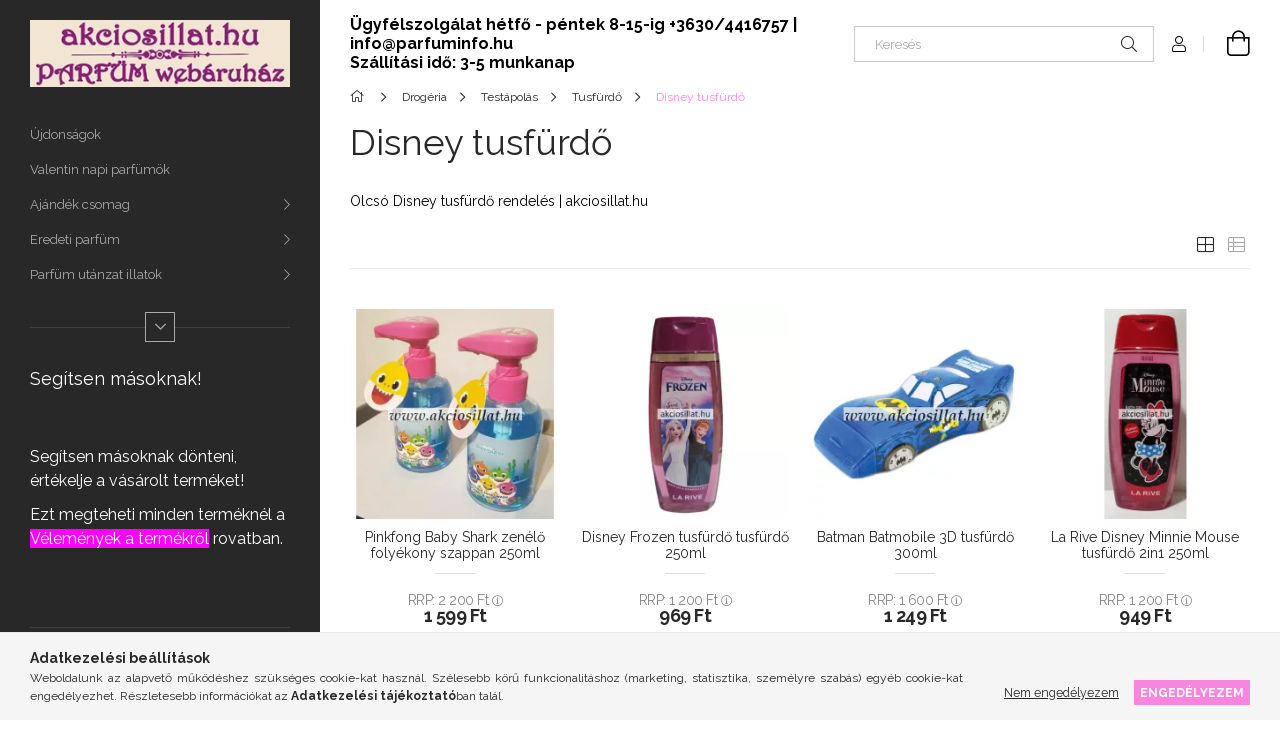

--- FILE ---
content_type: text/html; charset=UTF-8
request_url: https://akciosillat.hu/Disney-tusfurdo-rendeles
body_size: 102920
content:
<!DOCTYPE html>
<html lang="hu">
<head>
    <meta charset="utf-8">
<meta name="description" content="Ingyenes kiszállítás. Ingyenes Budapesti átvétel. Disney tusfürdő ár és vásárlás. Olcsó Disney tusfürdő rendelés.">
<meta name="robots" content="index, follow">
<meta http-equiv="X-UA-Compatible" content="IE=Edge">
<meta property="og:site_name" content="akciosillat.hu" />
<meta property="og:title" content="Olcsó Disney tusfürdő rendelés | akciosillat.hu - Olcsó parfüm és parf">
<meta property="og:description" content="Ingyenes kiszállítás. Ingyenes Budapesti átvétel. Disney tusfürdő ár és vásárlás. Olcsó Disney tusfürdő rendelés.">
<meta property="og:type" content="website">
<meta property="og:url" content="https://akciosillat.hu/Disney-tusfurdo-rendeles">
<meta name="google-site-verification" content="O0qNyBM8zHYyDKSUSUf5pFlg1tT5HXfB1fdpw6MZBS4">
<meta name="mobile-web-app-capable" content="yes">
<meta name="apple-mobile-web-app-capable" content="yes">
<meta name="MobileOptimized" content="320">
<meta name="HandheldFriendly" content="true">

<title>Olcsó Disney tusfürdő rendelés | akciosillat.hu - Olcsó parfüm és parf</title>


<script>
var service_type="shop";
var shop_url_main="https://akciosillat.hu";
var actual_lang="hu";
var money_len="0";
var money_thousend=" ";
var money_dec=",";
var shop_id=5166;
var unas_design_url="https:"+"/"+"/"+"akciosillat.hu"+"/"+"!common_design"+"/"+"base"+"/"+"001902"+"/";
var unas_design_code='001902';
var unas_base_design_code='1900';
var unas_design_ver=4;
var unas_design_subver=6;
var unas_shop_url='https://akciosillat.hu';
var responsive="yes";
var config_plus=new Array();
config_plus['cart_redirect']=2;
config_plus['money_type']='Ft';
config_plus['money_type_display']='Ft';
var lang_text=new Array();

var UNAS = UNAS || {};
UNAS.shop={"base_url":'https://akciosillat.hu',"domain":'akciosillat.hu',"username":'akciosillat.unas.hu',"id":5166,"lang":'hu',"currency_type":'Ft',"currency_code":'HUF',"currency_rate":'1',"currency_length":0,"base_currency_length":0,"canonical_url":'https://akciosillat.hu/Disney-tusfurdo-rendeles'};
UNAS.design={"code":'001902',"page":'product_list'};
UNAS.api_auth="b0e4cfc7af25535f4914c05e488c1ecf";
UNAS.customer={"email":'',"id":0,"group_id":0,"without_registration":0};
UNAS.shop["category_id"]="343518";
UNAS.shop["only_private_customer_can_purchase"] = false;
 

UNAS.text = {
    "button_overlay_close": `Bezár`,
    "popup_window": `Felugró ablak`,
    "list": `lista`,
    "updating_in_progress": `frissítés folyamatban`,
    "updated": `frissítve`,
    "is_opened": `megnyitva`,
    "is_closed": `bezárva`,
    "deleted": `törölve`,
    "consent_granted": `hozzájárulás megadva`,
    "consent_rejected": `hozzájárulás elutasítva`,
    "field_is_incorrect": `mező hibás`,
    "error_title": `Hiba!`,
    "product_variants": `termék változatok`,
    "product_added_to_cart": `A termék a kosárba került`,
    "product_added_to_cart_with_qty_problem": `A termékből csak [qty_added_to_cart] [qty_unit] került kosárba`,
    "product_removed_from_cart": `A termék törölve a kosárból`,
    "reg_title_name": `Név`,
    "reg_title_company_name": `Cégnév`,
    "number_of_items_in_cart": `Kosárban lévő tételek száma`,
    "cart_is_empty": `A kosár üres`,
    "cart_updated": `A kosár frissült`
};


UNAS.text["delete_from_compare"]= `Törlés összehasonlításból`;
UNAS.text["comparison"]= `Összehasonlítás`;

UNAS.text["delete_from_favourites"]= `Törlés a kedvencek közül`;
UNAS.text["add_to_favourites"]= `Kedvencekhez`;






window.lazySizesConfig=window.lazySizesConfig || {};
window.lazySizesConfig.loadMode=1;
window.lazySizesConfig.loadHidden=false;

window.dataLayer = window.dataLayer || [];
function gtag(){dataLayer.push(arguments)};
gtag('js', new Date());
</script>

<script src="https://akciosillat.hu/!common_packages/jquery/jquery-3.2.1.js?mod_time=1682493235"></script>
<script src="https://akciosillat.hu/!common_packages/jquery/plugins/migrate/migrate.js?mod_time=1682493235"></script>
<script src="https://akciosillat.hu/!common_packages/jquery/plugins/tippy/popper-2.4.4.min.js?mod_time=1682493235"></script>
<script src="https://akciosillat.hu/!common_packages/jquery/plugins/tippy/tippy-bundle.umd.min.js?mod_time=1682493235"></script>
<script src="https://akciosillat.hu/!common_packages/jquery/plugins/tools/overlay/overlay.js?mod_time=1753784913"></script>
<script src="https://akciosillat.hu/!common_packages/jquery/plugins/tools/toolbox/toolbox.expose.js?mod_time=1724322378"></script>
<script src="https://akciosillat.hu/!common_packages/jquery/plugins/lazysizes/lazysizes.min.js?mod_time=1682493235"></script>
<script src="https://akciosillat.hu/!common_packages/jquery/own/shop_common/exploded/common.js?mod_time=1764831093"></script>
<script src="https://akciosillat.hu/!common_packages/jquery/own/shop_common/exploded/common_overlay.js?mod_time=1754986321"></script>
<script src="https://akciosillat.hu/!common_packages/jquery/own/shop_common/exploded/common_shop_popup.js?mod_time=1754991412"></script>
<script src="https://akciosillat.hu/!common_packages/jquery/own/shop_common/exploded/page_product_list.js?mod_time=1725525511"></script>
<script src="https://akciosillat.hu/!common_packages/jquery/own/shop_common/exploded/function_favourites.js?mod_time=1725525511"></script>
<script src="https://akciosillat.hu/!common_packages/jquery/own/shop_common/exploded/function_compare.js?mod_time=1751452520"></script>
<script src="https://akciosillat.hu/!common_packages/jquery/own/shop_common/exploded/function_recommend.js?mod_time=1751452520"></script>
<script src="https://akciosillat.hu/!common_packages/jquery/own/shop_common/exploded/function_product_print.js?mod_time=1725525511"></script>
<script src="https://akciosillat.hu/!common_packages/jquery/own/shop_common/exploded/function_product_subscription.js?mod_time=1751452520"></script>
<script src="https://akciosillat.hu/!common_packages/jquery/own/shop_common/exploded/function_param_filter.js?mod_time=1764233414"></script>
<script src="https://akciosillat.hu/!common_packages/jquery/plugins/hoverintent/hoverintent.js?mod_time=1682493235"></script>
<script src="https://akciosillat.hu/!common_packages/jquery/own/shop_tooltip/shop_tooltip.js?mod_time=1753441722"></script>
<script src="https://akciosillat.hu/!common_design/base/001900/main.js?mod_time=1753356622"></script>
<script src="https://akciosillat.hu/!common_packages/jquery/plugins/perfectscrollbar/perfect-scrollbar-1.4.0/perfect-scrollbar.min.js?mod_time=1682493235"></script>
<script src="https://akciosillat.hu/!common_packages/jquery/plugins/swiper/swiper-bundle.min.js?mod_time=1682493235"></script>
<script src="https://akciosillat.hu/!common_packages/jquery/plugins/toastr/toastr.min.js?mod_time=1682493235"></script>

<style>@charset "UTF-8";:root { --blue:#007bff; --indigo:#6610f2; --purple:#6f42c1; --pink:#e83e8c; --red:#dc3545; --orange:#fd7e14; --yellow:#ffc107; --green:#28a745; --teal:#20c997; --cyan:#17a2b8; --white:#fff; --gray:#aaaaaa; --gray-dark:#888888; --primary:#f986de; --secondary:#fff; --success:#28a745; --info:#17a2b8; --warning:#F29600; --danger:#ff6666; --light:#f5f5f5; --dark:#888888; --breakpoint-xxs:0; --breakpoint-xs:440px; --breakpoint-sm:576px; --breakpoint-md:768px; --breakpoint-lg:992px; --breakpoint-xl:1200px; --breakpoint-xxl:1440px; --breakpoint-xxxl:1680px; --font-family-sans-serif:-apple-system, BlinkMacSystemFont, "Segoe UI", Roboto, "Helvetica Neue", Arial, "Noto Sans", sans-serif, "Apple Color Emoji", "Segoe UI Emoji", "Segoe UI Symbol", "Noto Color Emoji"; --font-family-monospace:SFMono-Regular, Menlo, Monaco, Consolas, "Liberation Mono", "Courier New", monospace;}*,*::before,*::after { box-sizing:border-box;}html { font-family:sans-serif; line-height:1.15; -webkit-text-size-adjust:100%; -webkit-tap-highlight-color:rgba(0, 0, 0, 0);}article, aside, figcaption, figure, footer, header, hgroup, main, nav, section { display:block;}body { margin:0; font-family:-apple-system, BlinkMacSystemFont, "Segoe UI", Roboto, "Helvetica Neue", Arial, "Noto Sans", sans-serif, "Apple Color Emoji", "Segoe UI Emoji", "Segoe UI Symbol", "Noto Color Emoji"; font-size:1.4rem; font-weight:400; line-height:1.5; color:#282828; text-align:left; background-color:#fff;}[tabindex="-1"]:focus { outline:0 !important;}hr { box-sizing:content-box; height:0; overflow:visible;}h1, h2, h3, h4, h5, h6 { margin-top:0; margin-bottom:0.5rem;}p { margin-top:0; margin-bottom:1rem;}abbr[title],abbr[data-original-title] { text-decoration:underline; text-decoration:underline dotted; cursor:help; border-bottom:0; text-decoration-skip-ink:none;}address { margin-bottom:1rem; font-style:normal; line-height:inherit;}ol,ul,dl { margin-top:0; margin-bottom:1rem;}ol ol,ul ul,ol ul,ul ol { margin-bottom:0;}dt { font-weight:700;}dd { margin-bottom:0.5rem; margin-left:0;}blockquote { margin:0 0 1rem;}b,strong { font-weight:bolder;}small { font-size:80%;}sub,sup { position:relative; font-size:75%; line-height:0; vertical-align:baseline;}sub { bottom:-0.25em;}sup { top:-0.5em;}a { color:#f986de; text-decoration:none; background-color:transparent;}a:hover { color:#f53dca; text-decoration:underline;}a:not([href]):not([tabindex]) { color:inherit; text-decoration:none;}a:not([href]):not([tabindex]):hover, a:not([href]):not([tabindex]):focus { color:inherit; text-decoration:none;}a:not([href]):not([tabindex]):focus { outline:0;}pre,code,kbd,samp { font-family:SFMono-Regular, Menlo, Monaco, Consolas, "Liberation Mono", "Courier New", monospace; font-size:1em;}pre { margin-top:0; margin-bottom:1rem; overflow:auto;}figure { margin:0 0 1rem;}img { vertical-align:middle; border-style:none;}svg { overflow:hidden; vertical-align:middle;}table { border-collapse:collapse;}caption { padding-top:0.75rem; padding-bottom:0.75rem; color:#999; text-align:left; caption-side:bottom;}th { text-align:inherit;}label { display:inline-block; margin-bottom:0.8rem;}button { border-radius:0;}button:focus { outline:1px dotted; outline:5px auto -webkit-focus-ring-color;}input,button,select,optgroup,textarea { margin:0; font-family:inherit; font-size:inherit; line-height:inherit;}button,input { overflow:visible;}button,select { text-transform:none;}select { word-wrap:normal;}button,[type=button],[type=reset],[type=submit] { -webkit-appearance:button;}button:not(:disabled),[type=button]:not(:disabled),[type=reset]:not(:disabled),[type=submit]:not(:disabled) { cursor:pointer;}button::-moz-focus-inner,[type=button]::-moz-focus-inner,[type=reset]::-moz-focus-inner,[type=submit]::-moz-focus-inner { padding:0; border-style:none;}input[type=radio],input[type=checkbox] { box-sizing:border-box; padding:0;}input[type=date],input[type=time],input[type=datetime-local],input[type=month] { -webkit-appearance:listbox;}textarea { overflow:auto; resize:vertical;}fieldset { min-width:0; padding:0; margin:0; border:0;}legend { display:block; width:100%; max-width:100%; padding:0; margin-bottom:0.5rem; font-size:1.5rem; line-height:inherit; color:inherit; white-space:normal;}@media (max-width:992px) { legend {  font-size:calc(1.42rem + 0.1290322581vw); }}progress { vertical-align:baseline;}[type=number]::-webkit-inner-spin-button,[type=number]::-webkit-outer-spin-button { height:auto;}[type=search] { outline-offset:-2px; -webkit-appearance:none;}[type=search]::-webkit-search-decoration { -webkit-appearance:none;}::-webkit-file-upload-button { font:inherit; -webkit-appearance:button;}output { display:inline-block;}summary { display:list-item; cursor:pointer;}template { display:none;}[hidden] { display:none !important;}h1, h2, h3, h4, h5, h6,.h1, .h2, .h3, .h4, .h5, .h6 { margin-bottom:0.5rem; font-weight:500; line-height:1.2;}h1, .h1 { font-size:3.6rem;}@media (max-width:992px) { h1, .h1 {  font-size:calc(1.84rem + 2.8387096774vw); }}h2, .h2 { font-size:2.4rem;}@media (max-width:992px) { h2, .h2 {  font-size:calc(1.6rem + 1.2903225806vw); }}h3, .h3 { font-size:2rem;}@media (max-width:992px) { h3, .h3 {  font-size:calc(1.52rem + 0.7741935484vw); }}h4, .h4 { font-size:1.8rem;}@media (max-width:992px) { h4, .h4 {  font-size:calc(1.48rem + 0.5161290323vw); }}h5, .h5 { font-size:1.6rem;}@media (max-width:992px) { h5, .h5 {  font-size:calc(1.44rem + 0.2580645161vw); }}h6, .h6 { font-size:1.4rem;}.lead { font-size:1.75rem; font-weight:300;}@media (max-width:992px) { .lead {  font-size:calc(1.47rem + 0.4516129032vw); }}.display-1 { font-size:6rem; font-weight:300; line-height:1.2;}@media (max-width:992px) { .display-1 {  font-size:calc(2.32rem + 5.935483871vw); }}.display-2 { font-size:5.5rem; font-weight:300; line-height:1.2;}@media (max-width:992px) { .display-2 {  font-size:calc(2.22rem + 5.2903225806vw); }}.display-3 { font-size:4.5rem; font-weight:300; line-height:1.2;}@media (max-width:992px) { .display-3 {  font-size:calc(2.02rem + 4vw); }}.display-4 { font-size:3.5rem; font-weight:300; line-height:1.2;}@media (max-width:992px) { .display-4 {  font-size:calc(1.82rem + 2.7096774194vw); }}hr { margin-top:1rem; margin-bottom:1rem; border:0; border-top:1px solid rgba(0, 0, 0, 0.1);}small,.small { font-size:80%; font-weight:400;}mark,.mark { padding:0.2em; background-color:#fcf8e3;}.list-unstyled { padding-left:0; list-style:none;}.list-inline { padding-left:0; list-style:none;}.list-inline-item { display:inline-block;}.list-inline-item:not(:last-child) { margin-right:0.5rem;}.initialism { font-size:90%; text-transform:uppercase;}.blockquote { margin-bottom:1rem; font-size:1.75rem;}@media (max-width:992px) { .blockquote {  font-size:calc(1.47rem + 0.4516129032vw); }}.blockquote-footer { display:block; font-size:80%; color:#aaaaaa;}.blockquote-footer::before { content:"— ";}.img-fluid { max-width:100%; height:auto;}.img-thumbnail { padding:0.25rem; background-color:#fff; border:1px solid #dddddd; border-radius:0; max-width:100%; height:auto;}.figure { display:inline-block;}.figure-img { margin-bottom:0.5rem; line-height:1;}.figure-caption { font-size:90%; color:#aaaaaa;}.container { width:100%; padding-right:15px; padding-left:15px; margin-right:auto; margin-left:auto; max-width:100%;}@media (min-width:440px) { .container {  max-width:100%; }}@media (min-width:576px) { .container {  max-width:100%; }}@media (min-width:768px) { .container {  max-width:100%; }}@media (min-width:992px) { .container {  max-width:100%; }}@media (min-width:1200px) { .container {  max-width:100%; }}@media (min-width:1440px) { .container {  max-width:100%; }}@media (min-width:1680px) { .container {  max-width:100%; }}.container-fluid { width:100%; padding-right:15px; padding-left:15px; margin-right:auto; margin-left:auto;}.row { display:flex; flex-wrap:wrap; margin-right:-15px; margin-left:-15px;}.no-gutters { margin-right:0; margin-left:0;}.no-gutters > .col,.no-gutters > [class*=col-] { padding-right:0; padding-left:0;}.col-xxxl,.col-xxxl-auto, .col-xxxl-12, .col-xxxl-11, .col-xxxl-10, .col-xxxl-9, .col-xxxl-8, .col-xxxl-7, .col-xxxl-6, .col-xxxl-5, .col-xxxl-4, .col-xxxl-3, .col-xxxl-2, .col-xxxl-1, .col-xxl,.col-xxl-auto, .col-xxl-12, .col-xxl-11, .col-xxl-10, .col-xxl-9, .col-xxl-8, .col-xxl-7, .col-xxl-6, .col-xxl-5, .col-xxl-4, .col-xxl-3, .col-xxl-2, .col-xxl-1, .col-xl,.col-xl-auto, .col-xl-12, .col-xl-11, .col-xl-10, .col-xl-9, .col-xl-8, .col-xl-7, .col-xl-6, .col-xl-5, .col-xl-4, .col-xl-3, .col-xl-2, .col-xl-1, .col-lg,.col-lg-auto, .col-lg-12, .col-lg-11, .col-lg-10, .col-lg-9, .col-lg-8, .col-lg-7, .col-lg-6, .col-lg-5, .col-lg-4, .col-lg-3, .col-lg-2, .col-lg-1, .col-md,.col-md-auto, .col-md-12, .col-md-11, .col-md-10, .col-md-9, .col-md-8, .col-md-7, .col-md-6, .col-md-5, .col-md-4, .col-md-3, .col-md-2, .col-md-1, .col-sm,.col-sm-auto, .col-sm-12, .col-sm-11, .col-sm-10, .col-sm-9, .col-sm-8, .col-sm-7, .col-sm-6, .col-sm-5, .col-sm-4, .col-sm-3, .col-sm-2, .col-sm-1, .col-xs,.col-xs-auto, .col-xs-12, .col-xs-11, .col-xs-10, .col-xs-9, .col-xs-8, .col-xs-7, .col-xs-6, .col-xs-5, .col-xs-4, .col-xs-3, .col-xs-2, .col-xs-1, .col,.col-auto, .col-12, .col-11, .col-10, .col-9, .col-8, .col-7, .col-6, .col-5, .col-4, .col-3, .col-2, .col-1 { position:relative; width:100%; padding-right:15px; padding-left:15px;}.col { flex-basis:0; flex-grow:1; max-width:100%;}.col-auto { flex:0 0 auto; width:auto; max-width:100%;}.col-1 { flex:0 0 8.3333333333%; max-width:8.3333333333%;}.col-2 { flex:0 0 16.6666666667%; max-width:16.6666666667%;}.col-3 { flex:0 0 25%; max-width:25%;}.col-4 { flex:0 0 33.3333333333%; max-width:33.3333333333%;}.col-5 { flex:0 0 41.6666666667%; max-width:41.6666666667%;}.col-6 { flex:0 0 50%; max-width:50%;}.col-7 { flex:0 0 58.3333333333%; max-width:58.3333333333%;}.col-8 { flex:0 0 66.6666666667%; max-width:66.6666666667%;}.col-9 { flex:0 0 75%; max-width:75%;}.col-10 { flex:0 0 83.3333333333%; max-width:83.3333333333%;}.col-11 { flex:0 0 91.6666666667%; max-width:91.6666666667%;}.col-12 { flex:0 0 100%; max-width:100%;}.order-first { order:-1;}.order-last { order:13;}.order-0 { order:0;}.order-1 { order:1;}.order-2 { order:2;}.order-3 { order:3;}.order-4 { order:4;}.order-5 { order:5;}.order-6 { order:6;}.order-7 { order:7;}.order-8 { order:8;}.order-9 { order:9;}.order-10 { order:10;}.order-11 { order:11;}.order-12 { order:12;}.offset-1 { margin-left:8.3333333333%;}.offset-2 { margin-left:16.6666666667%;}.offset-3 { margin-left:25%;}.offset-4 { margin-left:33.3333333333%;}.offset-5 { margin-left:41.6666666667%;}.offset-6 { margin-left:50%;}.offset-7 { margin-left:58.3333333333%;}.offset-8 { margin-left:66.6666666667%;}.offset-9 { margin-left:75%;}.offset-10 { margin-left:83.3333333333%;}.offset-11 { margin-left:91.6666666667%;}@media (min-width:440px) { .col-xs {  flex-basis:0;  flex-grow:1;  max-width:100%; } .col-xs-auto {  flex:0 0 auto;  width:auto;  max-width:100%; } .col-xs-1 {  flex:0 0 8.3333333333%;  max-width:8.3333333333%; } .col-xs-2 {  flex:0 0 16.6666666667%;  max-width:16.6666666667%; } .col-xs-3 {  flex:0 0 25%;  max-width:25%; } .col-xs-4 {  flex:0 0 33.3333333333%;  max-width:33.3333333333%; } .col-xs-5 {  flex:0 0 41.6666666667%;  max-width:41.6666666667%; } .col-xs-6 {  flex:0 0 50%;  max-width:50%; } .col-xs-7 {  flex:0 0 58.3333333333%;  max-width:58.3333333333%; } .col-xs-8 {  flex:0 0 66.6666666667%;  max-width:66.6666666667%; } .col-xs-9 {  flex:0 0 75%;  max-width:75%; } .col-xs-10 {  flex:0 0 83.3333333333%;  max-width:83.3333333333%; } .col-xs-11 {  flex:0 0 91.6666666667%;  max-width:91.6666666667%; } .col-xs-12 {  flex:0 0 100%;  max-width:100%; } .order-xs-first {  order:-1; } .order-xs-last {  order:13; } .order-xs-0 {  order:0; } .order-xs-1 {  order:1; } .order-xs-2 {  order:2; } .order-xs-3 {  order:3; } .order-xs-4 {  order:4; } .order-xs-5 {  order:5; } .order-xs-6 {  order:6; } .order-xs-7 {  order:7; } .order-xs-8 {  order:8; } .order-xs-9 {  order:9; } .order-xs-10 {  order:10; } .order-xs-11 {  order:11; } .order-xs-12 {  order:12; } .offset-xs-0 {  margin-left:0; } .offset-xs-1 {  margin-left:8.3333333333%; } .offset-xs-2 {  margin-left:16.6666666667%; } .offset-xs-3 {  margin-left:25%; } .offset-xs-4 {  margin-left:33.3333333333%; } .offset-xs-5 {  margin-left:41.6666666667%; } .offset-xs-6 {  margin-left:50%; } .offset-xs-7 {  margin-left:58.3333333333%; } .offset-xs-8 {  margin-left:66.6666666667%; } .offset-xs-9 {  margin-left:75%; } .offset-xs-10 {  margin-left:83.3333333333%; } .offset-xs-11 {  margin-left:91.6666666667%; }}@media (min-width:576px) { .col-sm {  flex-basis:0;  flex-grow:1;  max-width:100%; } .col-sm-auto {  flex:0 0 auto;  width:auto;  max-width:100%; } .col-sm-1 {  flex:0 0 8.3333333333%;  max-width:8.3333333333%; } .col-sm-2 {  flex:0 0 16.6666666667%;  max-width:16.6666666667%; } .col-sm-3 {  flex:0 0 25%;  max-width:25%; } .col-sm-4 {  flex:0 0 33.3333333333%;  max-width:33.3333333333%; } .col-sm-5 {  flex:0 0 41.6666666667%;  max-width:41.6666666667%; } .col-sm-6 {  flex:0 0 50%;  max-width:50%; } .col-sm-7 {  flex:0 0 58.3333333333%;  max-width:58.3333333333%; } .col-sm-8 {  flex:0 0 66.6666666667%;  max-width:66.6666666667%; } .col-sm-9 {  flex:0 0 75%;  max-width:75%; } .col-sm-10 {  flex:0 0 83.3333333333%;  max-width:83.3333333333%; } .col-sm-11 {  flex:0 0 91.6666666667%;  max-width:91.6666666667%; } .col-sm-12 {  flex:0 0 100%;  max-width:100%; } .order-sm-first {  order:-1; } .order-sm-last {  order:13; } .order-sm-0 {  order:0; } .order-sm-1 {  order:1; } .order-sm-2 {  order:2; } .order-sm-3 {  order:3; } .order-sm-4 {  order:4; } .order-sm-5 {  order:5; } .order-sm-6 {  order:6; } .order-sm-7 {  order:7; } .order-sm-8 {  order:8; } .order-sm-9 {  order:9; } .order-sm-10 {  order:10; } .order-sm-11 {  order:11; } .order-sm-12 {  order:12; } .offset-sm-0 {  margin-left:0; } .offset-sm-1 {  margin-left:8.3333333333%; } .offset-sm-2 {  margin-left:16.6666666667%; } .offset-sm-3 {  margin-left:25%; } .offset-sm-4 {  margin-left:33.3333333333%; } .offset-sm-5 {  margin-left:41.6666666667%; } .offset-sm-6 {  margin-left:50%; } .offset-sm-7 {  margin-left:58.3333333333%; } .offset-sm-8 {  margin-left:66.6666666667%; } .offset-sm-9 {  margin-left:75%; } .offset-sm-10 {  margin-left:83.3333333333%; } .offset-sm-11 {  margin-left:91.6666666667%; }}@media (min-width:768px) { .col-md {  flex-basis:0;  flex-grow:1;  max-width:100%; } .col-md-auto {  flex:0 0 auto;  width:auto;  max-width:100%; } .col-md-1 {  flex:0 0 8.3333333333%;  max-width:8.3333333333%; } .col-md-2 {  flex:0 0 16.6666666667%;  max-width:16.6666666667%; } .col-md-3 {  flex:0 0 25%;  max-width:25%; } .col-md-4 {  flex:0 0 33.3333333333%;  max-width:33.3333333333%; } .col-md-5 {  flex:0 0 41.6666666667%;  max-width:41.6666666667%; } .col-md-6 {  flex:0 0 50%;  max-width:50%; } .col-md-7 {  flex:0 0 58.3333333333%;  max-width:58.3333333333%; } .col-md-8 {  flex:0 0 66.6666666667%;  max-width:66.6666666667%; } .col-md-9 {  flex:0 0 75%;  max-width:75%; } .col-md-10 {  flex:0 0 83.3333333333%;  max-width:83.3333333333%; } .col-md-11 {  flex:0 0 91.6666666667%;  max-width:91.6666666667%; } .col-md-12 {  flex:0 0 100%;  max-width:100%; } .order-md-first {  order:-1; } .order-md-last {  order:13; } .order-md-0 {  order:0; } .order-md-1 {  order:1; } .order-md-2 {  order:2; } .order-md-3 {  order:3; } .order-md-4 {  order:4; } .order-md-5 {  order:5; } .order-md-6 {  order:6; } .order-md-7 {  order:7; } .order-md-8 {  order:8; } .order-md-9 {  order:9; } .order-md-10 {  order:10; } .order-md-11 {  order:11; } .order-md-12 {  order:12; } .offset-md-0 {  margin-left:0; } .offset-md-1 {  margin-left:8.3333333333%; } .offset-md-2 {  margin-left:16.6666666667%; } .offset-md-3 {  margin-left:25%; } .offset-md-4 {  margin-left:33.3333333333%; } .offset-md-5 {  margin-left:41.6666666667%; } .offset-md-6 {  margin-left:50%; } .offset-md-7 {  margin-left:58.3333333333%; } .offset-md-8 {  margin-left:66.6666666667%; } .offset-md-9 {  margin-left:75%; } .offset-md-10 {  margin-left:83.3333333333%; } .offset-md-11 {  margin-left:91.6666666667%; }}@media (min-width:992px) { .col-lg {  flex-basis:0;  flex-grow:1;  max-width:100%; } .col-lg-auto {  flex:0 0 auto;  width:auto;  max-width:100%; } .col-lg-1 {  flex:0 0 8.3333333333%;  max-width:8.3333333333%; } .col-lg-2 {  flex:0 0 16.6666666667%;  max-width:16.6666666667%; } .col-lg-3 {  flex:0 0 25%;  max-width:25%; } .col-lg-4 {  flex:0 0 33.3333333333%;  max-width:33.3333333333%; } .col-lg-5 {  flex:0 0 41.6666666667%;  max-width:41.6666666667%; } .col-lg-6 {  flex:0 0 50%;  max-width:50%; } .col-lg-7 {  flex:0 0 58.3333333333%;  max-width:58.3333333333%; } .col-lg-8 {  flex:0 0 66.6666666667%;  max-width:66.6666666667%; } .col-lg-9 {  flex:0 0 75%;  max-width:75%; } .col-lg-10 {  flex:0 0 83.3333333333%;  max-width:83.3333333333%; } .col-lg-11 {  flex:0 0 91.6666666667%;  max-width:91.6666666667%; } .col-lg-12 {  flex:0 0 100%;  max-width:100%; } .order-lg-first {  order:-1; } .order-lg-last {  order:13; } .order-lg-0 {  order:0; } .order-lg-1 {  order:1; } .order-lg-2 {  order:2; } .order-lg-3 {  order:3; } .order-lg-4 {  order:4; } .order-lg-5 {  order:5; } .order-lg-6 {  order:6; } .order-lg-7 {  order:7; } .order-lg-8 {  order:8; } .order-lg-9 {  order:9; } .order-lg-10 {  order:10; } .order-lg-11 {  order:11; } .order-lg-12 {  order:12; } .offset-lg-0 {  margin-left:0; } .offset-lg-1 {  margin-left:8.3333333333%; } .offset-lg-2 {  margin-left:16.6666666667%; } .offset-lg-3 {  margin-left:25%; } .offset-lg-4 {  margin-left:33.3333333333%; } .offset-lg-5 {  margin-left:41.6666666667%; } .offset-lg-6 {  margin-left:50%; } .offset-lg-7 {  margin-left:58.3333333333%; } .offset-lg-8 {  margin-left:66.6666666667%; } .offset-lg-9 {  margin-left:75%; } .offset-lg-10 {  margin-left:83.3333333333%; } .offset-lg-11 {  margin-left:91.6666666667%; }}@media (min-width:1200px) { .col-xl {  flex-basis:0;  flex-grow:1;  max-width:100%; } .col-xl-auto {  flex:0 0 auto;  width:auto;  max-width:100%; } .col-xl-1 {  flex:0 0 8.3333333333%;  max-width:8.3333333333%; } .col-xl-2 {  flex:0 0 16.6666666667%;  max-width:16.6666666667%; } .col-xl-3 {  flex:0 0 25%;  max-width:25%; } .col-xl-4 {  flex:0 0 33.3333333333%;  max-width:33.3333333333%; } .col-xl-5 {  flex:0 0 41.6666666667%;  max-width:41.6666666667%; } .col-xl-6 {  flex:0 0 50%;  max-width:50%; } .col-xl-7 {  flex:0 0 58.3333333333%;  max-width:58.3333333333%; } .col-xl-8 {  flex:0 0 66.6666666667%;  max-width:66.6666666667%; } .col-xl-9 {  flex:0 0 75%;  max-width:75%; } .col-xl-10 {  flex:0 0 83.3333333333%;  max-width:83.3333333333%; } .col-xl-11 {  flex:0 0 91.6666666667%;  max-width:91.6666666667%; } .col-xl-12 {  flex:0 0 100%;  max-width:100%; } .order-xl-first {  order:-1; } .order-xl-last {  order:13; } .order-xl-0 {  order:0; } .order-xl-1 {  order:1; } .order-xl-2 {  order:2; } .order-xl-3 {  order:3; } .order-xl-4 {  order:4; } .order-xl-5 {  order:5; } .order-xl-6 {  order:6; } .order-xl-7 {  order:7; } .order-xl-8 {  order:8; } .order-xl-9 {  order:9; } .order-xl-10 {  order:10; } .order-xl-11 {  order:11; } .order-xl-12 {  order:12; } .offset-xl-0 {  margin-left:0; } .offset-xl-1 {  margin-left:8.3333333333%; } .offset-xl-2 {  margin-left:16.6666666667%; } .offset-xl-3 {  margin-left:25%; } .offset-xl-4 {  margin-left:33.3333333333%; } .offset-xl-5 {  margin-left:41.6666666667%; } .offset-xl-6 {  margin-left:50%; } .offset-xl-7 {  margin-left:58.3333333333%; } .offset-xl-8 {  margin-left:66.6666666667%; } .offset-xl-9 {  margin-left:75%; } .offset-xl-10 {  margin-left:83.3333333333%; } .offset-xl-11 {  margin-left:91.6666666667%; }}@media (min-width:1440px) { .col-xxl {  flex-basis:0;  flex-grow:1;  max-width:100%; } .col-xxl-auto {  flex:0 0 auto;  width:auto;  max-width:100%; } .col-xxl-1 {  flex:0 0 8.3333333333%;  max-width:8.3333333333%; } .col-xxl-2 {  flex:0 0 16.6666666667%;  max-width:16.6666666667%; } .col-xxl-3 {  flex:0 0 25%;  max-width:25%; } .col-xxl-4 {  flex:0 0 33.3333333333%;  max-width:33.3333333333%; } .col-xxl-5 {  flex:0 0 41.6666666667%;  max-width:41.6666666667%; } .col-xxl-6 {  flex:0 0 50%;  max-width:50%; } .col-xxl-7 {  flex:0 0 58.3333333333%;  max-width:58.3333333333%; } .col-xxl-8 {  flex:0 0 66.6666666667%;  max-width:66.6666666667%; } .col-xxl-9 {  flex:0 0 75%;  max-width:75%; } .col-xxl-10 {  flex:0 0 83.3333333333%;  max-width:83.3333333333%; } .col-xxl-11 {  flex:0 0 91.6666666667%;  max-width:91.6666666667%; } .col-xxl-12 {  flex:0 0 100%;  max-width:100%; } .order-xxl-first {  order:-1; } .order-xxl-last {  order:13; } .order-xxl-0 {  order:0; } .order-xxl-1 {  order:1; } .order-xxl-2 {  order:2; } .order-xxl-3 {  order:3; } .order-xxl-4 {  order:4; } .order-xxl-5 {  order:5; } .order-xxl-6 {  order:6; } .order-xxl-7 {  order:7; } .order-xxl-8 {  order:8; } .order-xxl-9 {  order:9; } .order-xxl-10 {  order:10; } .order-xxl-11 {  order:11; } .order-xxl-12 {  order:12; } .offset-xxl-0 {  margin-left:0; } .offset-xxl-1 {  margin-left:8.3333333333%; } .offset-xxl-2 {  margin-left:16.6666666667%; } .offset-xxl-3 {  margin-left:25%; } .offset-xxl-4 {  margin-left:33.3333333333%; } .offset-xxl-5 {  margin-left:41.6666666667%; } .offset-xxl-6 {  margin-left:50%; } .offset-xxl-7 {  margin-left:58.3333333333%; } .offset-xxl-8 {  margin-left:66.6666666667%; } .offset-xxl-9 {  margin-left:75%; } .offset-xxl-10 {  margin-left:83.3333333333%; } .offset-xxl-11 {  margin-left:91.6666666667%; }}@media (min-width:1680px) { .col-xxxl {  flex-basis:0;  flex-grow:1;  max-width:100%; } .col-xxxl-auto {  flex:0 0 auto;  width:auto;  max-width:100%; } .col-xxxl-1 {  flex:0 0 8.3333333333%;  max-width:8.3333333333%; } .col-xxxl-2 {  flex:0 0 16.6666666667%;  max-width:16.6666666667%; } .col-xxxl-3 {  flex:0 0 25%;  max-width:25%; } .col-xxxl-4 {  flex:0 0 33.3333333333%;  max-width:33.3333333333%; } .col-xxxl-5 {  flex:0 0 41.6666666667%;  max-width:41.6666666667%; } .col-xxxl-6 {  flex:0 0 50%;  max-width:50%; } .col-xxxl-7 {  flex:0 0 58.3333333333%;  max-width:58.3333333333%; } .col-xxxl-8 {  flex:0 0 66.6666666667%;  max-width:66.6666666667%; } .col-xxxl-9 {  flex:0 0 75%;  max-width:75%; } .col-xxxl-10 {  flex:0 0 83.3333333333%;  max-width:83.3333333333%; } .col-xxxl-11 {  flex:0 0 91.6666666667%;  max-width:91.6666666667%; } .col-xxxl-12 {  flex:0 0 100%;  max-width:100%; } .order-xxxl-first {  order:-1; } .order-xxxl-last {  order:13; } .order-xxxl-0 {  order:0; } .order-xxxl-1 {  order:1; } .order-xxxl-2 {  order:2; } .order-xxxl-3 {  order:3; } .order-xxxl-4 {  order:4; } .order-xxxl-5 {  order:5; } .order-xxxl-6 {  order:6; } .order-xxxl-7 {  order:7; } .order-xxxl-8 {  order:8; } .order-xxxl-9 {  order:9; } .order-xxxl-10 {  order:10; } .order-xxxl-11 {  order:11; } .order-xxxl-12 {  order:12; } .offset-xxxl-0 {  margin-left:0; } .offset-xxxl-1 {  margin-left:8.3333333333%; } .offset-xxxl-2 {  margin-left:16.6666666667%; } .offset-xxxl-3 {  margin-left:25%; } .offset-xxxl-4 {  margin-left:33.3333333333%; } .offset-xxxl-5 {  margin-left:41.6666666667%; } .offset-xxxl-6 {  margin-left:50%; } .offset-xxxl-7 {  margin-left:58.3333333333%; } .offset-xxxl-8 {  margin-left:66.6666666667%; } .offset-xxxl-9 {  margin-left:75%; } .offset-xxxl-10 {  margin-left:83.3333333333%; } .offset-xxxl-11 {  margin-left:91.6666666667%; }}.table { width:100%; margin-bottom:1rem; color:#282828;}.table th,.table td { padding:0.75rem; vertical-align:top; border-top:1px solid #eaeaea;}.table thead th { vertical-align:bottom; border-bottom:2px solid #eaeaea;}.table tbody + tbody { border-top:2px solid #eaeaea;}.table-sm th,.table-sm td { padding:0.3rem;}.table-bordered { border:1px solid #eaeaea;}.table-bordered th,.table-bordered td { border:1px solid #eaeaea;}.table-bordered thead th,.table-bordered thead td { border-bottom-width:2px;}.table-borderless th,.table-borderless td,.table-borderless thead th,.table-borderless tbody + tbody { border:0;}.table-striped tbody tr:nth-of-type(odd) { background-color:rgba(0, 0, 0, 0.05);}.table-hover tbody tr:hover { color:#282828; background-color:rgba(0, 0, 0, 0.075);}.table-primary,.table-primary > th,.table-primary > td { background-color:#fdddf6;}.table-primary th,.table-primary td,.table-primary thead th,.table-primary tbody + tbody { border-color:#fcc0ee;}.table-hover .table-primary:hover { background-color:#fcc5f0;}.table-hover .table-primary:hover > td,.table-hover .table-primary:hover > th { background-color:#fcc5f0;}.table-secondary,.table-secondary > th,.table-secondary > td { background-color:white;}.table-secondary th,.table-secondary td,.table-secondary thead th,.table-secondary tbody + tbody { border-color:white;}.table-hover .table-secondary:hover { background-color:#f2f2f2;}.table-hover .table-secondary:hover > td,.table-hover .table-secondary:hover > th { background-color:#f2f2f2;}.table-success,.table-success > th,.table-success > td { background-color:#c3e6cb;}.table-success th,.table-success td,.table-success thead th,.table-success tbody + tbody { border-color:#8fd19e;}.table-hover .table-success:hover { background-color:#b1dfbb;}.table-hover .table-success:hover > td,.table-hover .table-success:hover > th { background-color:#b1dfbb;}.table-info,.table-info > th,.table-info > td { background-color:#bee5eb;}.table-info th,.table-info td,.table-info thead th,.table-info tbody + tbody { border-color:#86cfda;}.table-hover .table-info:hover { background-color:#abdde5;}.table-hover .table-info:hover > td,.table-hover .table-info:hover > th { background-color:#abdde5;}.table-warning,.table-warning > th,.table-warning > td { background-color:#fbe2b8;}.table-warning th,.table-warning td,.table-warning thead th,.table-warning tbody + tbody { border-color:#f8c87a;}.table-hover .table-warning:hover { background-color:#fad8a0;}.table-hover .table-warning:hover > td,.table-hover .table-warning:hover > th { background-color:#fad8a0;}.table-danger,.table-danger > th,.table-danger > td { background-color:#ffd4d4;}.table-danger th,.table-danger td,.table-danger thead th,.table-danger tbody + tbody { border-color:#ffafaf;}.table-hover .table-danger:hover { background-color:#ffbbbb;}.table-hover .table-danger:hover > td,.table-hover .table-danger:hover > th { background-color:#ffbbbb;}.table-light,.table-light > th,.table-light > td { background-color:#fcfcfc;}.table-light th,.table-light td,.table-light thead th,.table-light tbody + tbody { border-color:#fafafa;}.table-hover .table-light:hover { background-color:#efefef;}.table-hover .table-light:hover > td,.table-hover .table-light:hover > th { background-color:#efefef;}.table-dark,.table-dark > th,.table-dark > td { background-color:#dedede;}.table-dark th,.table-dark td,.table-dark thead th,.table-dark tbody + tbody { border-color:#c1c1c1;}.table-hover .table-dark:hover { background-color:#d1d1d1;}.table-hover .table-dark:hover > td,.table-hover .table-dark:hover > th { background-color:#d1d1d1;}.table-active,.table-active > th,.table-active > td { background-color:rgba(0, 0, 0, 0.075);}.table-hover .table-active:hover { background-color:rgba(0, 0, 0, 0.075);}.table-hover .table-active:hover > td,.table-hover .table-active:hover > th { background-color:rgba(0, 0, 0, 0.075);}.table .thead-dark th { color:#fff; background-color:#888888; border-color:#9b9b9b;}.table .thead-light th { color:#999999; background-color:#f1f1f1; border-color:#eaeaea;}.table-dark { color:#fff; background-color:#888888;}.table-dark th,.table-dark td,.table-dark thead th { border-color:#9b9b9b;}.table-dark.table-bordered { border:0;}.table-dark.table-striped tbody tr:nth-of-type(odd) { background-color:rgba(255, 255, 255, 0.05);}.table-dark.table-hover tbody tr:hover { color:#fff; background-color:rgba(255, 255, 255, 0.075);}@media (max-width:439.98px) { .table-responsive-xs {  display:block;  width:100%;  overflow-x:auto;  -webkit-overflow-scrolling:touch; } .table-responsive-xs > .table-bordered {  border:0; }}@media (max-width:575.98px) { .table-responsive-sm {  display:block;  width:100%;  overflow-x:auto;  -webkit-overflow-scrolling:touch; } .table-responsive-sm > .table-bordered {  border:0; }}@media (max-width:767.98px) { .table-responsive-md {  display:block;  width:100%;  overflow-x:auto;  -webkit-overflow-scrolling:touch; } .table-responsive-md > .table-bordered {  border:0; }}@media (max-width:991.98px) { .table-responsive-lg {  display:block;  width:100%;  overflow-x:auto;  -webkit-overflow-scrolling:touch; } .table-responsive-lg > .table-bordered {  border:0; }}@media (max-width:1199.98px) { .table-responsive-xl {  display:block;  width:100%;  overflow-x:auto;  -webkit-overflow-scrolling:touch; } .table-responsive-xl > .table-bordered {  border:0; }}@media (max-width:1439.98px) { .table-responsive-xxl {  display:block;  width:100%;  overflow-x:auto;  -webkit-overflow-scrolling:touch; } .table-responsive-xxl > .table-bordered {  border:0; }}@media (max-width:1679.98px) { .table-responsive-xxxl {  display:block;  width:100%;  overflow-x:auto;  -webkit-overflow-scrolling:touch; } .table-responsive-xxxl > .table-bordered {  border:0; }}.table-responsive { display:block; width:100%; overflow-x:auto; -webkit-overflow-scrolling:touch;}.table-responsive > .table-bordered { border:0;}.form-control { display:block; width:100%; height:calc(1.5em + 2rem + 2px); padding:1rem 1.5rem; font-size:1.2rem; font-weight:400; line-height:1.5; color:#282828; background-color:#fff; background-clip:padding-box; border:1px solid #cccccc; border-radius:0; transition:color 0.2s ease-in-out, background-color 0.2s ease-in-out, border-color 0.2s ease-in-out;}@media (prefers-reduced-motion:reduce) { .form-control {  transition:none; }}.form-control::-ms-expand { background-color:transparent; border:0;}.form-control:focus { color:#282828; background-color:#fff; border-color:#f986de; outline:0; box-shadow:none;}.form-control::placeholder { color:#aaaaaa; opacity:1;}.form-control:disabled, .form-control[readonly] { background-color:#f1f1f1; opacity:1;}select.form-control:focus::-ms-value { color:#282828; background-color:#fff;}.form-control-file,.form-control-range { display:block; width:100%;}.col-form-label { padding-top:calc(1rem + 1px); padding-bottom:calc(1rem + 1px); margin-bottom:0; font-size:inherit; line-height:1.5;}.col-form-label-lg { padding-top:calc(0.5rem + 1px); padding-bottom:calc(0.5rem + 1px); font-size:1.75rem; line-height:1.5;}@media (max-width:992px) { .col-form-label-lg {  font-size:calc(1.47rem + 0.4516129032vw); }}.col-form-label-sm { padding-top:calc(0.25rem + 1px); padding-bottom:calc(0.25rem + 1px); font-size:1.225rem; line-height:1.5;}.form-control-plaintext { display:block; width:100%; padding-top:1rem; padding-bottom:1rem; margin-bottom:0; line-height:1.5; color:#282828; background-color:transparent; border:solid transparent; border-width:1px 0;}.form-control-plaintext.form-control-sm, .form-control-plaintext.form-control-lg { padding-right:0; padding-left:0;}.form-control-sm { height:calc(1.5em + 0.5rem + 2px); padding:0.25rem 0.5rem; font-size:1.225rem; line-height:1.5; border-radius:0;}.form-control-lg { height:calc(1.5em + 1rem + 2px); padding:0.5rem 1rem; font-size:1.75rem; line-height:1.5; border-radius:0;}@media (max-width:992px) { .form-control-lg {  font-size:calc(1.47rem + 0.4516129032vw); }}select.form-control[size], select.form-control[multiple] { height:auto;}textarea.form-control { height:auto;}.form-group { margin-bottom:1.5rem;}.form-text { display:block; margin-top:0.25rem;}.form-row { display:flex; flex-wrap:wrap; margin-right:-5px; margin-left:-5px;}.form-row > .col,.form-row > [class*=col-] { padding-right:5px; padding-left:5px;}.form-check { position:relative; display:block; padding-left:1.25rem;}.form-check-input { position:absolute; margin-top:0.3rem; margin-left:-1.25rem;}.form-check-input:disabled ~ .form-check-label { color:#999;}.form-check-label { margin-bottom:0;}.form-check-inline { display:inline-flex; align-items:center; padding-left:0; margin-right:0.75rem;}.form-check-inline .form-check-input { position:static; margin-top:0; margin-right:0.3125rem; margin-left:0;}.valid-feedback { display:none; width:100%; margin-top:0.25rem; font-size:80%; color:#28a745;}.valid-tooltip { position:absolute; top:100%; z-index:5; display:none; max-width:100%; padding:0.25rem 0.5rem; margin-top:0.1rem; font-size:1.225rem; line-height:1.5; color:#fff; background-color:rgba(40, 167, 69, 0.9); border-radius:0;}.was-validated .form-control:valid, .form-control.is-valid { border-color:#28a745; padding-right:calc(1.5em + 2rem); background-image:url("data:image/svg+xml,%3csvg xmlns='http://www.w3.org/2000/svg' viewBox='0 0 8 8'%3e%3cpath fill='%2328a745' d='M2.3 6.73L.6 4.53c-.4-1.04.46-1.4 1.1-.8l1.1 1.4 3.4-3.8c.6-.63 1.6-.27 1.2.7l-4 4.6c-.43.5-.8.4-1.1.1z'/%3e%3c/svg%3e"); background-repeat:no-repeat; background-position:center right calc(0.375em + 0.5rem); background-size:calc(0.75em + 1rem) calc(0.75em + 1rem);}.was-validated .form-control:valid:focus, .form-control.is-valid:focus { border-color:#28a745; box-shadow:0 0 0 0.2rem rgba(40, 167, 69, 0.25);}.was-validated .form-control:valid ~ .valid-feedback,.was-validated .form-control:valid ~ .valid-tooltip, .form-control.is-valid ~ .valid-feedback,.form-control.is-valid ~ .valid-tooltip { display:block;}.was-validated textarea.form-control:valid, textarea.form-control.is-valid { padding-right:calc(1.5em + 2rem); background-position:top calc(0.375em + 0.5rem) right calc(0.375em + 0.5rem);}.was-validated .custom-select:valid, .custom-select.is-valid { border-color:#28a745; padding-right:calc((1em + 2rem) * 3 / 4 + 2.5rem); background:url("data:image/svg+xml,%3csvg xmlns='http://www.w3.org/2000/svg' viewBox='0 0 4 5'%3e%3cpath fill='%23888888' d='M2 0L0 2h4zm0 5L0 3h4z'/%3e%3c/svg%3e") no-repeat right 1.5rem center/8px 10px, url("data:image/svg+xml,%3csvg xmlns='http://www.w3.org/2000/svg' viewBox='0 0 8 8'%3e%3cpath fill='%2328a745' d='M2.3 6.73L.6 4.53c-.4-1.04.46-1.4 1.1-.8l1.1 1.4 3.4-3.8c.6-.63 1.6-.27 1.2.7l-4 4.6c-.43.5-.8.4-1.1.1z'/%3e%3c/svg%3e") #fff no-repeat center right 2.5rem/calc(0.75em + 1rem) calc(0.75em + 1rem);}.was-validated .custom-select:valid:focus, .custom-select.is-valid:focus { border-color:#28a745; box-shadow:0 0 0 0.2rem rgba(40, 167, 69, 0.25);}.was-validated .custom-select:valid ~ .valid-feedback,.was-validated .custom-select:valid ~ .valid-tooltip, .custom-select.is-valid ~ .valid-feedback,.custom-select.is-valid ~ .valid-tooltip { display:block;}.was-validated .form-control-file:valid ~ .valid-feedback,.was-validated .form-control-file:valid ~ .valid-tooltip, .form-control-file.is-valid ~ .valid-feedback,.form-control-file.is-valid ~ .valid-tooltip { display:block;}.was-validated .form-check-input:valid ~ .form-check-label, .form-check-input.is-valid ~ .form-check-label { color:#28a745;}.was-validated .form-check-input:valid ~ .valid-feedback,.was-validated .form-check-input:valid ~ .valid-tooltip, .form-check-input.is-valid ~ .valid-feedback,.form-check-input.is-valid ~ .valid-tooltip { display:block;}.was-validated .custom-control-input:valid ~ .custom-control-label, .custom-control-input.is-valid ~ .custom-control-label { color:#28a745;}.was-validated .custom-control-input:valid ~ .custom-control-label::before, .custom-control-input.is-valid ~ .custom-control-label::before { border-color:#28a745;}.was-validated .custom-control-input:valid ~ .valid-feedback,.was-validated .custom-control-input:valid ~ .valid-tooltip, .custom-control-input.is-valid ~ .valid-feedback,.custom-control-input.is-valid ~ .valid-tooltip { display:block;}.was-validated .custom-control-input:valid:checked ~ .custom-control-label::before, .custom-control-input.is-valid:checked ~ .custom-control-label::before { border-color:#34ce57; background-color:#34ce57;}.was-validated .custom-control-input:valid:focus ~ .custom-control-label::before, .custom-control-input.is-valid:focus ~ .custom-control-label::before { box-shadow:0 0 0 0.2rem rgba(40, 167, 69, 0.25);}.was-validated .custom-control-input:valid:focus:not(:checked) ~ .custom-control-label::before, .custom-control-input.is-valid:focus:not(:checked) ~ .custom-control-label::before { border-color:#28a745;}.was-validated .custom-file-input:valid ~ .custom-file-label, .custom-file-input.is-valid ~ .custom-file-label { border-color:#28a745;}.was-validated .custom-file-input:valid ~ .valid-feedback,.was-validated .custom-file-input:valid ~ .valid-tooltip, .custom-file-input.is-valid ~ .valid-feedback,.custom-file-input.is-valid ~ .valid-tooltip { display:block;}.was-validated .custom-file-input:valid:focus ~ .custom-file-label, .custom-file-input.is-valid:focus ~ .custom-file-label { border-color:#28a745; box-shadow:0 0 0 0.2rem rgba(40, 167, 69, 0.25);}.invalid-feedback { display:none; width:100%; margin-top:0.25rem; font-size:80%; color:#ff6666;}.invalid-tooltip { position:absolute; top:100%; z-index:5; display:none; max-width:100%; padding:0.25rem 0.5rem; margin-top:0.1rem; font-size:1.225rem; line-height:1.5; color:#fff; background-color:rgba(255, 102, 102, 0.9); border-radius:0;}.was-validated .form-control:invalid, .form-control.is-invalid { border-color:#ff6666; padding-right:calc(1.5em + 2rem); background-image:url("data:image/svg+xml,%3csvg xmlns='http://www.w3.org/2000/svg' fill='%23ff6666' viewBox='-2 -2 7 7'%3e%3cpath stroke='%23ff6666' d='M0 0l3 3m0-3L0 3'/%3e%3ccircle r='.5'/%3e%3ccircle cx='3' r='.5'/%3e%3ccircle cy='3' r='.5'/%3e%3ccircle cx='3' cy='3' r='.5'/%3e%3c/svg%3E"); background-repeat:no-repeat; background-position:center right calc(0.375em + 0.5rem); background-size:calc(0.75em + 1rem) calc(0.75em + 1rem);}.was-validated .form-control:invalid:focus, .form-control.is-invalid:focus { border-color:#ff6666; box-shadow:0 0 0 0.2rem rgba(255, 102, 102, 0.25);}.was-validated .form-control:invalid ~ .invalid-feedback,.was-validated .form-control:invalid ~ .invalid-tooltip, .form-control.is-invalid ~ .invalid-feedback,.form-control.is-invalid ~ .invalid-tooltip { display:block;}.was-validated textarea.form-control:invalid, textarea.form-control.is-invalid { padding-right:calc(1.5em + 2rem); background-position:top calc(0.375em + 0.5rem) right calc(0.375em + 0.5rem);}.was-validated .custom-select:invalid, .custom-select.is-invalid { border-color:#ff6666; padding-right:calc((1em + 2rem) * 3 / 4 + 2.5rem); background:url("data:image/svg+xml,%3csvg xmlns='http://www.w3.org/2000/svg' viewBox='0 0 4 5'%3e%3cpath fill='%23888888' d='M2 0L0 2h4zm0 5L0 3h4z'/%3e%3c/svg%3e") no-repeat right 1.5rem center/8px 10px, url("data:image/svg+xml,%3csvg xmlns='http://www.w3.org/2000/svg' fill='%23ff6666' viewBox='-2 -2 7 7'%3e%3cpath stroke='%23ff6666' d='M0 0l3 3m0-3L0 3'/%3e%3ccircle r='.5'/%3e%3ccircle cx='3' r='.5'/%3e%3ccircle cy='3' r='.5'/%3e%3ccircle cx='3' cy='3' r='.5'/%3e%3c/svg%3E") #fff no-repeat center right 2.5rem/calc(0.75em + 1rem) calc(0.75em + 1rem);}.was-validated .custom-select:invalid:focus, .custom-select.is-invalid:focus { border-color:#ff6666; box-shadow:0 0 0 0.2rem rgba(255, 102, 102, 0.25);}.was-validated .custom-select:invalid ~ .invalid-feedback,.was-validated .custom-select:invalid ~ .invalid-tooltip, .custom-select.is-invalid ~ .invalid-feedback,.custom-select.is-invalid ~ .invalid-tooltip { display:block;}.was-validated .form-control-file:invalid ~ .invalid-feedback,.was-validated .form-control-file:invalid ~ .invalid-tooltip, .form-control-file.is-invalid ~ .invalid-feedback,.form-control-file.is-invalid ~ .invalid-tooltip { display:block;}.was-validated .form-check-input:invalid ~ .form-check-label, .form-check-input.is-invalid ~ .form-check-label { color:#ff6666;}.was-validated .form-check-input:invalid ~ .invalid-feedback,.was-validated .form-check-input:invalid ~ .invalid-tooltip, .form-check-input.is-invalid ~ .invalid-feedback,.form-check-input.is-invalid ~ .invalid-tooltip { display:block;}.was-validated .custom-control-input:invalid ~ .custom-control-label, .custom-control-input.is-invalid ~ .custom-control-label { color:#ff6666;}.was-validated .custom-control-input:invalid ~ .custom-control-label::before, .custom-control-input.is-invalid ~ .custom-control-label::before { border-color:#ff6666;}.was-validated .custom-control-input:invalid ~ .invalid-feedback,.was-validated .custom-control-input:invalid ~ .invalid-tooltip, .custom-control-input.is-invalid ~ .invalid-feedback,.custom-control-input.is-invalid ~ .invalid-tooltip { display:block;}.was-validated .custom-control-input:invalid:checked ~ .custom-control-label::before, .custom-control-input.is-invalid:checked ~ .custom-control-label::before { border-color:#ff9999; background-color:#ff9999;}.was-validated .custom-control-input:invalid:focus ~ .custom-control-label::before, .custom-control-input.is-invalid:focus ~ .custom-control-label::before { box-shadow:0 0 0 0.2rem rgba(255, 102, 102, 0.25);}.was-validated .custom-control-input:invalid:focus:not(:checked) ~ .custom-control-label::before, .custom-control-input.is-invalid:focus:not(:checked) ~ .custom-control-label::before { border-color:#ff6666;}.was-validated .custom-file-input:invalid ~ .custom-file-label, .custom-file-input.is-invalid ~ .custom-file-label { border-color:#ff6666;}.was-validated .custom-file-input:invalid ~ .invalid-feedback,.was-validated .custom-file-input:invalid ~ .invalid-tooltip, .custom-file-input.is-invalid ~ .invalid-feedback,.custom-file-input.is-invalid ~ .invalid-tooltip { display:block;}.was-validated .custom-file-input:invalid:focus ~ .custom-file-label, .custom-file-input.is-invalid:focus ~ .custom-file-label { border-color:#ff6666; box-shadow:0 0 0 0.2rem rgba(255, 102, 102, 0.25);}.form-inline { display:flex; flex-flow:row wrap; align-items:center;}.form-inline .form-check { width:100%;}@media (min-width:576px) { .form-inline label {  display:flex;  align-items:center;  justify-content:center;  margin-bottom:0; } .form-inline .form-group {  display:flex;  flex:0 0 auto;  flex-flow:row wrap;  align-items:center;  margin-bottom:0; } .form-inline .form-control {  display:inline-block;  width:auto;  vertical-align:middle; } .form-inline .form-control-plaintext {  display:inline-block; } .form-inline .input-group,.form-inline .custom-select {  width:auto; } .form-inline .form-check {  display:flex;  align-items:center;  justify-content:center;  width:auto;  padding-left:0; } .form-inline .form-check-input {  position:relative;  flex-shrink:0;  margin-top:0;  margin-right:0.25rem;  margin-left:0; } .form-inline .custom-control {  align-items:center;  justify-content:center; } .form-inline .custom-control-label {  margin-bottom:0; }}.btn { display:inline-block; font-weight:700; color:#282828; text-align:center; vertical-align:middle; user-select:none; background-color:transparent; border:1px solid transparent; padding:1rem 1.5rem; font-size:1.2rem; line-height:1.5; border-radius:0; transition:color 0.2s, background-color 0.2s, border-color 0.2s;}@media (prefers-reduced-motion:reduce) { .btn {  transition:none; }}.btn:hover { color:#282828; text-decoration:none;}.btn:focus, .btn.focus { outline:0; box-shadow:none;}.btn.disabled, .btn:disabled { opacity:0.65;}a.btn.disabled,fieldset:disabled a.btn { pointer-events:none;}.btn-primary { color:#fff; background-color:#f986de; border-color:#f986de;}.btn-primary:hover { color:#fff; background-color:#f762d4; border-color:#f755d1;}.btn-primary:focus, .btn-primary.focus { box-shadow:0 0 0 0.2rem rgba(250, 152, 227, 0.5);}.btn-primary.disabled, .btn-primary:disabled { color:#fff; background-color:#f986de; border-color:#f986de;}.btn-primary:not(:disabled):not(.disabled):active, .btn-primary:not(:disabled):not(.disabled).active, .show > .btn-primary.dropdown-toggle { color:#fff; background-color:#f755d1; border-color:#f649cd;}.btn-primary:not(:disabled):not(.disabled):active:focus, .btn-primary:not(:disabled):not(.disabled).active:focus, .show > .btn-primary.dropdown-toggle:focus { box-shadow:0 0 0 0.2rem rgba(250, 152, 227, 0.5);}.btn-secondary { color:#333333; background-color:#fff; border-color:#fff;}.btn-secondary:hover { color:#333333; background-color:#ececec; border-color:#e6e6e6;}.btn-secondary:focus, .btn-secondary.focus { box-shadow:0 0 0 0.2rem rgba(224, 224, 224, 0.5);}.btn-secondary.disabled, .btn-secondary:disabled { color:#333333; background-color:#fff; border-color:#fff;}.btn-secondary:not(:disabled):not(.disabled):active, .btn-secondary:not(:disabled):not(.disabled).active, .show > .btn-secondary.dropdown-toggle { color:#333333; background-color:#e6e6e6; border-color:#dfdfdf;}.btn-secondary:not(:disabled):not(.disabled):active:focus, .btn-secondary:not(:disabled):not(.disabled).active:focus, .show > .btn-secondary.dropdown-toggle:focus { box-shadow:0 0 0 0.2rem rgba(224, 224, 224, 0.5);}.btn-success { color:#fff; background-color:#28a745; border-color:#28a745;}.btn-success:hover { color:#fff; background-color:#218838; border-color:#1e7e34;}.btn-success:focus, .btn-success.focus { box-shadow:0 0 0 0.2rem rgba(72, 180, 97, 0.5);}.btn-success.disabled, .btn-success:disabled { color:#fff; background-color:#28a745; border-color:#28a745;}.btn-success:not(:disabled):not(.disabled):active, .btn-success:not(:disabled):not(.disabled).active, .show > .btn-success.dropdown-toggle { color:#fff; background-color:#1e7e34; border-color:#1c7430;}.btn-success:not(:disabled):not(.disabled):active:focus, .btn-success:not(:disabled):not(.disabled).active:focus, .show > .btn-success.dropdown-toggle:focus { box-shadow:0 0 0 0.2rem rgba(72, 180, 97, 0.5);}.btn-info { color:#fff; background-color:#17a2b8; border-color:#17a2b8;}.btn-info:hover { color:#fff; background-color:#138496; border-color:#117a8b;}.btn-info:focus, .btn-info.focus { box-shadow:0 0 0 0.2rem rgba(58, 176, 195, 0.5);}.btn-info.disabled, .btn-info:disabled { color:#fff; background-color:#17a2b8; border-color:#17a2b8;}.btn-info:not(:disabled):not(.disabled):active, .btn-info:not(:disabled):not(.disabled).active, .show > .btn-info.dropdown-toggle { color:#fff; background-color:#117a8b; border-color:#10707f;}.btn-info:not(:disabled):not(.disabled):active:focus, .btn-info:not(:disabled):not(.disabled).active:focus, .show > .btn-info.dropdown-toggle:focus { box-shadow:0 0 0 0.2rem rgba(58, 176, 195, 0.5);}.btn-warning { color:#fff; background-color:#F29600; border-color:#F29600;}.btn-warning:hover { color:#fff; background-color:#cc7e00; border-color:#bf7600;}.btn-warning:focus, .btn-warning.focus { box-shadow:0 0 0 0.2rem rgba(244, 166, 38, 0.5);}.btn-warning.disabled, .btn-warning:disabled { color:#fff; background-color:#F29600; border-color:#F29600;}.btn-warning:not(:disabled):not(.disabled):active, .btn-warning:not(:disabled):not(.disabled).active, .show > .btn-warning.dropdown-toggle { color:#fff; background-color:#bf7600; border-color:#b26e00;}.btn-warning:not(:disabled):not(.disabled):active:focus, .btn-warning:not(:disabled):not(.disabled).active:focus, .show > .btn-warning.dropdown-toggle:focus { box-shadow:0 0 0 0.2rem rgba(244, 166, 38, 0.5);}.btn-danger { color:#fff; background-color:#ff6666; border-color:#ff6666;}.btn-danger:hover { color:#fff; background-color:#ff4040; border-color:#ff3333;}.btn-danger:focus, .btn-danger.focus { box-shadow:0 0 0 0.2rem rgba(255, 125, 125, 0.5);}.btn-danger.disabled, .btn-danger:disabled { color:#fff; background-color:#ff6666; border-color:#ff6666;}.btn-danger:not(:disabled):not(.disabled):active, .btn-danger:not(:disabled):not(.disabled).active, .show > .btn-danger.dropdown-toggle { color:#fff; background-color:#ff3333; border-color:#ff2626;}.btn-danger:not(:disabled):not(.disabled):active:focus, .btn-danger:not(:disabled):not(.disabled).active:focus, .show > .btn-danger.dropdown-toggle:focus { box-shadow:0 0 0 0.2rem rgba(255, 125, 125, 0.5);}.btn-light { color:#333333; background-color:#f5f5f5; border-color:#f5f5f5;}.btn-light:hover { color:#333333; background-color:#e2e2e2; border-color:gainsboro;}.btn-light:focus, .btn-light.focus { box-shadow:0 0 0 0.2rem rgba(216, 216, 216, 0.5);}.btn-light.disabled, .btn-light:disabled { color:#333333; background-color:#f5f5f5; border-color:#f5f5f5;}.btn-light:not(:disabled):not(.disabled):active, .btn-light:not(:disabled):not(.disabled).active, .show > .btn-light.dropdown-toggle { color:#fff; background-color:gainsboro; border-color:#d5d5d5;}.btn-light:not(:disabled):not(.disabled):active:focus, .btn-light:not(:disabled):not(.disabled).active:focus, .show > .btn-light.dropdown-toggle:focus { box-shadow:0 0 0 0.2rem rgba(216, 216, 216, 0.5);}.btn-dark { color:#fff; background-color:#888888; border-color:#888888;}.btn-dark:hover { color:#fff; background-color:#757575; border-color:#6f6f6f;}.btn-dark:focus, .btn-dark.focus { box-shadow:0 0 0 0.2rem rgba(154, 154, 154, 0.5);}.btn-dark.disabled, .btn-dark:disabled { color:#fff; background-color:#888888; border-color:#888888;}.btn-dark:not(:disabled):not(.disabled):active, .btn-dark:not(:disabled):not(.disabled).active, .show > .btn-dark.dropdown-toggle { color:#fff; background-color:#6f6f6f; border-color:#686868;}.btn-dark:not(:disabled):not(.disabled):active:focus, .btn-dark:not(:disabled):not(.disabled).active:focus, .show > .btn-dark.dropdown-toggle:focus { box-shadow:0 0 0 0.2rem rgba(154, 154, 154, 0.5);}.btn-outline-primary { color:#f986de; border-color:#f986de;}.btn-outline-primary:hover { color:#fff; background-color:#f986de; border-color:#f986de;}.btn-outline-primary:focus, .btn-outline-primary.focus { box-shadow:0 0 0 0.2rem rgba(249, 134, 222, 0.5);}.btn-outline-primary.disabled, .btn-outline-primary:disabled { color:#f986de; background-color:transparent;}.btn-outline-primary:not(:disabled):not(.disabled):active, .btn-outline-primary:not(:disabled):not(.disabled).active, .show > .btn-outline-primary.dropdown-toggle { color:#fff; background-color:#f986de; border-color:#f986de;}.btn-outline-primary:not(:disabled):not(.disabled):active:focus, .btn-outline-primary:not(:disabled):not(.disabled).active:focus, .show > .btn-outline-primary.dropdown-toggle:focus { box-shadow:0 0 0 0.2rem rgba(249, 134, 222, 0.5);}.btn-outline-secondary { color:#fff; border-color:#fff;}.btn-outline-secondary:hover { color:#333333; background-color:#fff; border-color:#fff;}.btn-outline-secondary:focus, .btn-outline-secondary.focus { box-shadow:0 0 0 0.2rem rgba(255, 255, 255, 0.5);}.btn-outline-secondary.disabled, .btn-outline-secondary:disabled { color:#fff; background-color:transparent;}.btn-outline-secondary:not(:disabled):not(.disabled):active, .btn-outline-secondary:not(:disabled):not(.disabled).active, .show > .btn-outline-secondary.dropdown-toggle { color:#333333; background-color:#fff; border-color:#fff;}.btn-outline-secondary:not(:disabled):not(.disabled):active:focus, .btn-outline-secondary:not(:disabled):not(.disabled).active:focus, .show > .btn-outline-secondary.dropdown-toggle:focus { box-shadow:0 0 0 0.2rem rgba(255, 255, 255, 0.5);}.btn-outline-success { color:#28a745; border-color:#28a745;}.btn-outline-success:hover { color:#fff; background-color:#28a745; border-color:#28a745;}.btn-outline-success:focus, .btn-outline-success.focus { box-shadow:0 0 0 0.2rem rgba(40, 167, 69, 0.5);}.btn-outline-success.disabled, .btn-outline-success:disabled { color:#28a745; background-color:transparent;}.btn-outline-success:not(:disabled):not(.disabled):active, .btn-outline-success:not(:disabled):not(.disabled).active, .show > .btn-outline-success.dropdown-toggle { color:#fff; background-color:#28a745; border-color:#28a745;}.btn-outline-success:not(:disabled):not(.disabled):active:focus, .btn-outline-success:not(:disabled):not(.disabled).active:focus, .show > .btn-outline-success.dropdown-toggle:focus { box-shadow:0 0 0 0.2rem rgba(40, 167, 69, 0.5);}.btn-outline-info { color:#17a2b8; border-color:#17a2b8;}.btn-outline-info:hover { color:#fff; background-color:#17a2b8; border-color:#17a2b8;}.btn-outline-info:focus, .btn-outline-info.focus { box-shadow:0 0 0 0.2rem rgba(23, 162, 184, 0.5);}.btn-outline-info.disabled, .btn-outline-info:disabled { color:#17a2b8; background-color:transparent;}.btn-outline-info:not(:disabled):not(.disabled):active, .btn-outline-info:not(:disabled):not(.disabled).active, .show > .btn-outline-info.dropdown-toggle { color:#fff; background-color:#17a2b8; border-color:#17a2b8;}.btn-outline-info:not(:disabled):not(.disabled):active:focus, .btn-outline-info:not(:disabled):not(.disabled).active:focus, .show > .btn-outline-info.dropdown-toggle:focus { box-shadow:0 0 0 0.2rem rgba(23, 162, 184, 0.5);}.btn-outline-warning { color:#F29600; border-color:#F29600;}.btn-outline-warning:hover { color:#fff; background-color:#F29600; border-color:#F29600;}.btn-outline-warning:focus, .btn-outline-warning.focus { box-shadow:0 0 0 0.2rem rgba(242, 150, 0, 0.5);}.btn-outline-warning.disabled, .btn-outline-warning:disabled { color:#F29600; background-color:transparent;}.btn-outline-warning:not(:disabled):not(.disabled):active, .btn-outline-warning:not(:disabled):not(.disabled).active, .show > .btn-outline-warning.dropdown-toggle { color:#fff; background-color:#F29600; border-color:#F29600;}.btn-outline-warning:not(:disabled):not(.disabled):active:focus, .btn-outline-warning:not(:disabled):not(.disabled).active:focus, .show > .btn-outline-warning.dropdown-toggle:focus { box-shadow:0 0 0 0.2rem rgba(242, 150, 0, 0.5);}.btn-outline-danger { color:#ff6666; border-color:#ff6666;}.btn-outline-danger:hover { color:#fff; background-color:#ff6666; border-color:#ff6666;}.btn-outline-danger:focus, .btn-outline-danger.focus { box-shadow:0 0 0 0.2rem rgba(255, 102, 102, 0.5);}.btn-outline-danger.disabled, .btn-outline-danger:disabled { color:#ff6666; background-color:transparent;}.btn-outline-danger:not(:disabled):not(.disabled):active, .btn-outline-danger:not(:disabled):not(.disabled).active, .show > .btn-outline-danger.dropdown-toggle { color:#fff; background-color:#ff6666; border-color:#ff6666;}.btn-outline-danger:not(:disabled):not(.disabled):active:focus, .btn-outline-danger:not(:disabled):not(.disabled).active:focus, .show > .btn-outline-danger.dropdown-toggle:focus { box-shadow:0 0 0 0.2rem rgba(255, 102, 102, 0.5);}.btn-outline-light { color:#f5f5f5; border-color:#f5f5f5;}.btn-outline-light:hover { color:#333333; background-color:#f5f5f5; border-color:#f5f5f5;}.btn-outline-light:focus, .btn-outline-light.focus { box-shadow:0 0 0 0.2rem rgba(245, 245, 245, 0.5);}.btn-outline-light.disabled, .btn-outline-light:disabled { color:#f5f5f5; background-color:transparent;}.btn-outline-light:not(:disabled):not(.disabled):active, .btn-outline-light:not(:disabled):not(.disabled).active, .show > .btn-outline-light.dropdown-toggle { color:#333333; background-color:#f5f5f5; border-color:#f5f5f5;}.btn-outline-light:not(:disabled):not(.disabled):active:focus, .btn-outline-light:not(:disabled):not(.disabled).active:focus, .show > .btn-outline-light.dropdown-toggle:focus { box-shadow:0 0 0 0.2rem rgba(245, 245, 245, 0.5);}.btn-outline-dark { color:#888888; border-color:#888888;}.btn-outline-dark:hover { color:#fff; background-color:#888888; border-color:#888888;}.btn-outline-dark:focus, .btn-outline-dark.focus { box-shadow:0 0 0 0.2rem rgba(136, 136, 136, 0.5);}.btn-outline-dark.disabled, .btn-outline-dark:disabled { color:#888888; background-color:transparent;}.btn-outline-dark:not(:disabled):not(.disabled):active, .btn-outline-dark:not(:disabled):not(.disabled).active, .show > .btn-outline-dark.dropdown-toggle { color:#fff; background-color:#888888; border-color:#888888;}.btn-outline-dark:not(:disabled):not(.disabled):active:focus, .btn-outline-dark:not(:disabled):not(.disabled).active:focus, .show > .btn-outline-dark.dropdown-toggle:focus { box-shadow:0 0 0 0.2rem rgba(136, 136, 136, 0.5);}.btn-link { font-weight:400; color:#f986de; text-decoration:none;}.btn-link:hover { color:#f53dca; text-decoration:underline;}.btn-link:focus, .btn-link.focus { text-decoration:underline; box-shadow:none;}.btn-link:disabled, .btn-link.disabled { color:#aaaaaa; pointer-events:none;}.btn-lg, .btn-group-lg > .btn { padding:0.5rem 1rem; font-size:1.75rem; line-height:1.5; border-radius:0;}@media (max-width:992px) { .btn-lg, .btn-group-lg > .btn {  font-size:calc(1.47rem + 0.4516129032vw); }}.btn-sm, .btn-group-sm > .btn { padding:0.25rem 0.5rem; font-size:1.225rem; line-height:1.5; border-radius:0;}.btn-block { display:block; width:100%;}.btn-block + .btn-block { margin-top:1rem;}input[type=submit].btn-block,input[type=reset].btn-block,input[type=button].btn-block { width:100%;}.fade { transition:opacity 0.15s linear;}@media (prefers-reduced-motion:reduce) { .fade {  transition:none; }}.fade:not(.show) { opacity:0;}.collapse:not(.show) { display:none;}.collapsing { position:relative; height:0; overflow:hidden; transition:height 0.35s ease;}@media (prefers-reduced-motion:reduce) { .collapsing {  transition:none; }}.dropup,.dropright,.dropdown,.dropleft { position:relative;}.dropdown-toggle { white-space:nowrap;}.dropdown-toggle::after { display:inline-block; margin-left:0.255em; vertical-align:0.255em; content:""; border-top:0.3em solid; border-right:0.3em solid transparent; border-bottom:0; border-left:0.3em solid transparent;}.dropdown-toggle:empty::after { margin-left:0;}.dropdown-menu { position:absolute; top:100%; left:0; z-index:1000; display:none; float:left; min-width:10rem; padding:0.5rem 0; margin:0.125rem 0 0; font-size:1.4rem; color:#282828; text-align:left; list-style:none; background-color:#fff; background-clip:padding-box; border:1px solid rgba(0, 0, 0, 0.15); border-radius:0;}.dropdown-menu-left { right:auto; left:0;}.dropdown-menu-right { right:0; left:auto;}@media (min-width:440px) { .dropdown-menu-xs-left {  right:auto;  left:0; } .dropdown-menu-xs-right {  right:0;  left:auto; }}@media (min-width:576px) { .dropdown-menu-sm-left {  right:auto;  left:0; } .dropdown-menu-sm-right {  right:0;  left:auto; }}@media (min-width:768px) { .dropdown-menu-md-left {  right:auto;  left:0; } .dropdown-menu-md-right {  right:0;  left:auto; }}@media (min-width:992px) { .dropdown-menu-lg-left {  right:auto;  left:0; } .dropdown-menu-lg-right {  right:0;  left:auto; }}@media (min-width:1200px) { .dropdown-menu-xl-left {  right:auto;  left:0; } .dropdown-menu-xl-right {  right:0;  left:auto; }}@media (min-width:1440px) { .dropdown-menu-xxl-left {  right:auto;  left:0; } .dropdown-menu-xxl-right {  right:0;  left:auto; }}@media (min-width:1680px) { .dropdown-menu-xxxl-left {  right:auto;  left:0; } .dropdown-menu-xxxl-right {  right:0;  left:auto; }}.dropup .dropdown-menu { top:auto; bottom:100%; margin-top:0; margin-bottom:0.125rem;}.dropup .dropdown-toggle::after { display:inline-block; margin-left:0.255em; vertical-align:0.255em; content:""; border-top:0; border-right:0.3em solid transparent; border-bottom:0.3em solid; border-left:0.3em solid transparent;}.dropup .dropdown-toggle:empty::after { margin-left:0;}.dropright .dropdown-menu { top:0; right:auto; left:100%; margin-top:0; margin-left:0.125rem;}.dropright .dropdown-toggle::after { display:inline-block; margin-left:0.255em; vertical-align:0.255em; content:""; border-top:0.3em solid transparent; border-right:0; border-bottom:0.3em solid transparent; border-left:0.3em solid;}.dropright .dropdown-toggle:empty::after { margin-left:0;}.dropright .dropdown-toggle::after { vertical-align:0;}.dropleft .dropdown-menu { top:0; right:100%; left:auto; margin-top:0; margin-right:0.125rem;}.dropleft .dropdown-toggle::after { display:inline-block; margin-left:0.255em; vertical-align:0.255em; content:"";}.dropleft .dropdown-toggle::after { display:none;}.dropleft .dropdown-toggle::before { display:inline-block; margin-right:0.255em; vertical-align:0.255em; content:""; border-top:0.3em solid transparent; border-right:0.3em solid; border-bottom:0.3em solid transparent;}.dropleft .dropdown-toggle:empty::after { margin-left:0;}.dropleft .dropdown-toggle::before { vertical-align:0;}.dropdown-menu[x-placement^=top], .dropdown-menu[x-placement^=right], .dropdown-menu[x-placement^=bottom], .dropdown-menu[x-placement^=left] { right:auto; bottom:auto;}.dropdown-divider { height:0; margin:0.5rem 0; overflow:hidden; border-top:1px solid #f1f1f1;}.dropdown-item { display:block; width:100%; padding:0.25rem 1.5rem; clear:both; font-weight:400; color:#333333; text-align:inherit; white-space:nowrap; background-color:transparent; border:0;}.dropdown-item:hover, .dropdown-item:focus { color:#262626; text-decoration:none; background-color:#f5f5f5;}.dropdown-item.active, .dropdown-item:active { color:#fff; text-decoration:none; background-color:#f986de;}.dropdown-item.disabled, .dropdown-item:disabled { color:#aaaaaa; pointer-events:none; background-color:transparent;}.dropdown-menu.show { display:block;}.dropdown-header { display:block; padding:0.5rem 1.5rem; margin-bottom:0; font-size:1.225rem; color:#aaaaaa; white-space:nowrap;}.dropdown-item-text { display:block; padding:0.25rem 1.5rem; color:#333333;}.btn-group,.btn-group-vertical { position:relative; display:inline-flex; vertical-align:middle;}.btn-group > .btn,.btn-group-vertical > .btn { position:relative; flex:1 1 auto;}.btn-group > .btn:hover,.btn-group-vertical > .btn:hover { z-index:1;}.btn-group > .btn:focus, .btn-group > .btn:active, .btn-group > .btn.active,.btn-group-vertical > .btn:focus,.btn-group-vertical > .btn:active,.btn-group-vertical > .btn.active { z-index:1;}.btn-toolbar { display:flex; flex-wrap:wrap; justify-content:flex-start;}.btn-toolbar .input-group { width:auto;}.btn-group > .btn:not(:first-child),.btn-group > .btn-group:not(:first-child) { margin-left:-1px;}.btn-group > .btn:not(:last-child):not(.dropdown-toggle),.btn-group > .btn-group:not(:last-child) > .btn { border-top-right-radius:0; border-bottom-right-radius:0;}.btn-group > .btn:not(:first-child),.btn-group > .btn-group:not(:first-child) > .btn { border-top-left-radius:0; border-bottom-left-radius:0;}.dropdown-toggle-split { padding-right:1.125rem; padding-left:1.125rem;}.dropdown-toggle-split::after, .dropup .dropdown-toggle-split::after, .dropright .dropdown-toggle-split::after { margin-left:0;}.dropleft .dropdown-toggle-split::before { margin-right:0;}.btn-sm + .dropdown-toggle-split, .btn-group-sm > .btn + .dropdown-toggle-split { padding-right:0.375rem; padding-left:0.375rem;}.btn-lg + .dropdown-toggle-split, .btn-group-lg > .btn + .dropdown-toggle-split { padding-right:0.75rem; padding-left:0.75rem;}.btn-group-vertical { flex-direction:column; align-items:flex-start; justify-content:center;}.btn-group-vertical > .btn,.btn-group-vertical > .btn-group { width:100%;}.btn-group-vertical > .btn:not(:first-child),.btn-group-vertical > .btn-group:not(:first-child) { margin-top:-1px;}.btn-group-vertical > .btn:not(:last-child):not(.dropdown-toggle),.btn-group-vertical > .btn-group:not(:last-child) > .btn { border-bottom-right-radius:0; border-bottom-left-radius:0;}.btn-group-vertical > .btn:not(:first-child),.btn-group-vertical > .btn-group:not(:first-child) > .btn { border-top-left-radius:0; border-top-right-radius:0;}.btn-group-toggle > .btn,.btn-group-toggle > .btn-group > .btn { margin-bottom:0;}.btn-group-toggle > .btn input[type=radio],.btn-group-toggle > .btn input[type=checkbox],.btn-group-toggle > .btn-group > .btn input[type=radio],.btn-group-toggle > .btn-group > .btn input[type=checkbox] { position:absolute; clip:rect(0, 0, 0, 0); pointer-events:none;}.input-group { position:relative; display:flex; flex-wrap:wrap; align-items:stretch; width:100%;}.input-group > .form-control,.input-group > .form-control-plaintext,.input-group > .custom-select,.input-group > .custom-file { position:relative; flex:1 1 auto; width:1%; margin-bottom:0;}.input-group > .form-control + .form-control,.input-group > .form-control + .custom-select,.input-group > .form-control + .custom-file,.input-group > .form-control-plaintext + .form-control,.input-group > .form-control-plaintext + .custom-select,.input-group > .form-control-plaintext + .custom-file,.input-group > .custom-select + .form-control,.input-group > .custom-select + .custom-select,.input-group > .custom-select + .custom-file,.input-group > .custom-file + .form-control,.input-group > .custom-file + .custom-select,.input-group > .custom-file + .custom-file { margin-left:-1px;}.input-group > .form-control:focus,.input-group > .custom-select:focus,.input-group > .custom-file .custom-file-input:focus ~ .custom-file-label { z-index:3;}.input-group > .custom-file .custom-file-input:focus { z-index:4;}.input-group > .form-control:not(:last-child),.input-group > .custom-select:not(:last-child) { border-top-right-radius:0; border-bottom-right-radius:0;}.input-group > .form-control:not(:first-child),.input-group > .custom-select:not(:first-child) { border-top-left-radius:0; border-bottom-left-radius:0;}.input-group > .custom-file { display:flex; align-items:center;}.input-group > .custom-file:not(:last-child) .custom-file-label, .input-group > .custom-file:not(:last-child) .custom-file-label::after { border-top-right-radius:0; border-bottom-right-radius:0;}.input-group > .custom-file:not(:first-child) .custom-file-label { border-top-left-radius:0; border-bottom-left-radius:0;}.input-group-prepend,.input-group-append { display:flex;}.input-group-prepend .btn,.input-group-append .btn { position:relative; z-index:2;}.input-group-prepend .btn:focus,.input-group-append .btn:focus { z-index:3;}.input-group-prepend .btn + .btn,.input-group-prepend .btn + .input-group-text,.input-group-prepend .input-group-text + .input-group-text,.input-group-prepend .input-group-text + .btn,.input-group-append .btn + .btn,.input-group-append .btn + .input-group-text,.input-group-append .input-group-text + .input-group-text,.input-group-append .input-group-text + .btn { margin-left:-1px;}.input-group-prepend { margin-right:-1px;}.input-group-append { margin-left:-1px;}.input-group-text { display:flex; align-items:center; padding:1rem 1.5rem; margin-bottom:0; font-size:1.2rem; font-weight:400; line-height:1.5; color:#282828; text-align:center; white-space:nowrap; background-color:#f1f1f1; border:1px solid #cccccc; border-radius:0;}.input-group-text input[type=radio],.input-group-text input[type=checkbox] { margin-top:0;}.input-group-lg > .form-control:not(textarea),.input-group-lg > .custom-select { height:calc(1.5em + 1rem + 2px);}.input-group-lg > .form-control,.input-group-lg > .custom-select,.input-group-lg > .input-group-prepend > .input-group-text,.input-group-lg > .input-group-append > .input-group-text,.input-group-lg > .input-group-prepend > .btn,.input-group-lg > .input-group-append > .btn { padding:0.5rem 1rem; font-size:1.75rem; line-height:1.5; border-radius:0;}@media (max-width:992px) { .input-group-lg > .form-control,.input-group-lg > .custom-select,.input-group-lg > .input-group-prepend > .input-group-text,.input-group-lg > .input-group-append > .input-group-text,.input-group-lg > .input-group-prepend > .btn,.input-group-lg > .input-group-append > .btn {  font-size:calc(1.47rem + 0.4516129032vw); }}.input-group-sm > .form-control:not(textarea),.input-group-sm > .custom-select { height:calc(1.5em + 0.5rem + 2px);}.input-group-sm > .form-control,.input-group-sm > .custom-select,.input-group-sm > .input-group-prepend > .input-group-text,.input-group-sm > .input-group-append > .input-group-text,.input-group-sm > .input-group-prepend > .btn,.input-group-sm > .input-group-append > .btn { padding:0.25rem 0.5rem; font-size:1.225rem; line-height:1.5; border-radius:0;}.input-group-lg > .custom-select,.input-group-sm > .custom-select { padding-right:2.5rem;}.input-group > .input-group-prepend > .btn,.input-group > .input-group-prepend > .input-group-text,.input-group > .input-group-append:not(:last-child) > .btn,.input-group > .input-group-append:not(:last-child) > .input-group-text,.input-group > .input-group-append:last-child > .btn:not(:last-child):not(.dropdown-toggle),.input-group > .input-group-append:last-child > .input-group-text:not(:last-child) { border-top-right-radius:0; border-bottom-right-radius:0;}.input-group > .input-group-append > .btn,.input-group > .input-group-append > .input-group-text,.input-group > .input-group-prepend:not(:first-child) > .btn,.input-group > .input-group-prepend:not(:first-child) > .input-group-text,.input-group > .input-group-prepend:first-child > .btn:not(:first-child),.input-group > .input-group-prepend:first-child > .input-group-text:not(:first-child) { border-top-left-radius:0; border-bottom-left-radius:0;}.custom-control { position:relative; display:block; min-height:2.1rem; padding-left:2.6rem;}.custom-control-inline { display:inline-flex; margin-right:1rem;}.custom-control-input { position:absolute; z-index:-1; opacity:0;}.custom-control-input:checked ~ .custom-control-label::before { color:#fff; border-color:#282828; background-color:#282828;}.custom-control-input:focus ~ .custom-control-label::before { box-shadow:none;}.custom-control-input:focus:not(:checked) ~ .custom-control-label::before { border-color:#282828;}.custom-control-input:not(:disabled):active ~ .custom-control-label::before { color:#fff; background-color:#fff; border-color:#282828;}.custom-control-input:disabled ~ .custom-control-label { color:#aaaaaa;}.custom-control-input:disabled ~ .custom-control-label::before { background-color:#f1f1f1;}.custom-control-label { position:relative; margin-bottom:0; vertical-align:top;}.custom-control-label::before { position:absolute; top:0.25rem; left:-2.6rem; display:block; width:1.6rem; height:1.6rem; pointer-events:none; content:""; background-color:#fff; border:#cccccc solid 1px;}.custom-control-label::after { position:absolute; top:0.25rem; left:-2.6rem; display:block; width:1.6rem; height:1.6rem; content:""; background:no-repeat 50%/50% 50%;}.custom-checkbox .custom-control-label::before { border-radius:0;}.custom-checkbox .custom-control-input:checked ~ .custom-control-label::after { background-image:url("data:image/svg+xml,%3csvg xmlns='http://www.w3.org/2000/svg' viewBox='0 0 8 8'%3e%3cpath fill='%23fff' d='M6.564.75l-3.59 3.612-1.538-1.55L0 4.26 2.974 7.25 8 2.193z'/%3e%3c/svg%3e");}.custom-checkbox .custom-control-input:indeterminate ~ .custom-control-label::before { border-color:#f986de; background-color:#f986de;}.custom-checkbox .custom-control-input:indeterminate ~ .custom-control-label::after { background-image:url("data:image/svg+xml,%3csvg xmlns='http://www.w3.org/2000/svg' viewBox='0 0 4 4'%3e%3cpath stroke='%23fff' d='M0 2h4'/%3e%3c/svg%3e");}.custom-checkbox .custom-control-input:disabled:checked ~ .custom-control-label::before { background-color:#aaa;}.custom-checkbox .custom-control-input:disabled:indeterminate ~ .custom-control-label::before { background-color:#aaa;}.custom-radio .custom-control-label::before { border-radius:50%;}.custom-radio .custom-control-input:checked ~ .custom-control-label::after { background-image:url("data:image/svg+xml,%3csvg xmlns='http://www.w3.org/2000/svg' viewBox='-4 -4 8 8'%3e%3ccircle r='3' fill='%23fff'/%3e%3c/svg%3e");}.custom-radio .custom-control-input:disabled:checked ~ .custom-control-label::before { background-color:#aaa;}.custom-switch { padding-left:3.8rem;}.custom-switch .custom-control-label::before { left:-3.8rem; width:2.8rem; pointer-events:all; border-radius:0.8rem;}.custom-switch .custom-control-label::after { top:calc(0.25rem + 2px); left:calc(-3.8rem + 2px); width:calc(1.6rem - 4px); height:calc(1.6rem - 4px); background-color:#cccccc; border-radius:0.8rem; transition:transform 0.15s ease-in-out, background-color 0.15s ease-in-out, border-color 0.15s ease-in-out, box-shadow 0.15s ease-in-out;}@media (prefers-reduced-motion:reduce) { .custom-switch .custom-control-label::after {  transition:none; }}.custom-switch .custom-control-input:checked ~ .custom-control-label::after { background-color:#fff; transform:translateX(1.2rem);}.custom-switch .custom-control-input:disabled:checked ~ .custom-control-label::before { background-color:#aaa;}.custom-select { display:inline-block; width:100%; height:calc(1.5em + 2rem + 2px); padding:1rem 2.5rem 1rem 1.5rem; font-size:1.2rem; font-weight:400; line-height:1.5; color:#282828; vertical-align:middle; background:url("data:image/svg+xml,%3csvg xmlns='http://www.w3.org/2000/svg' viewBox='0 0 4 5'%3e%3cpath fill='%23888888' d='M2 0L0 2h4zm0 5L0 3h4z'/%3e%3c/svg%3e") no-repeat right 1.5rem center/8px 10px; background-color:#fff; border:1px solid #cccccc; border-radius:0; appearance:none;}.custom-select:focus { border-color:#f986de; outline:0; box-shadow:0 0 0 0.2rem rgba(249, 134, 222, 0.25);}.custom-select:focus::-ms-value { color:#282828; background-color:#fff;}.custom-select[multiple], .custom-select[size]:not([size="1"]) { height:auto; padding-right:1.5rem; background-image:none;}.custom-select:disabled { color:#aaaaaa; background-color:#f1f1f1;}.custom-select::-ms-expand { display:none;}.custom-select-sm { height:calc(1.5em + 0.5rem + 2px); padding-top:0.25rem; padding-bottom:0.25rem; padding-left:0.5rem; font-size:1.225rem;}.custom-select-lg { height:calc(1.5em + 1rem + 2px); padding-top:0.5rem; padding-bottom:0.5rem; padding-left:1rem; font-size:1.75rem;}@media (max-width:992px) { .custom-select-lg {  font-size:calc(1.47rem + 0.4516129032vw); }}.custom-file { position:relative; display:inline-block; width:100%; height:calc(1.5em + 2rem + 2px); margin-bottom:0;}.custom-file-input { position:relative; z-index:2; width:100%; height:calc(1.5em + 2rem + 2px); margin:0; opacity:0;}.custom-file-input:focus ~ .custom-file-label { border-color:#f986de; box-shadow:none;}.custom-file-input:disabled ~ .custom-file-label { background-color:#f1f1f1;}.custom-file-input:lang(en) ~ .custom-file-label::after { content:"Browse";}.custom-file-input ~ .custom-file-label[data-browse]::after { content:attr(data-browse);}.custom-file-label { position:absolute; top:0; right:0; left:0; z-index:1; height:calc(1.5em + 2rem + 2px); padding:1rem 1.5rem; font-weight:400; line-height:1.5; color:#282828; background-color:#fff; border:1px solid #cccccc; border-radius:0;}.custom-file-label::after { position:absolute; top:0; right:0; bottom:0; z-index:3; display:block; height:calc(1.5em + 2rem); padding:1rem 1.5rem; line-height:1.5; color:#282828; content:"Browse"; background-color:#f1f1f1; border-left:inherit; border-radius:0 0 0 0;}.custom-range { width:100%; height:calc(1rem + 0.4rem); padding:0; background-color:transparent; appearance:none;}.custom-range:focus { outline:none;}.custom-range:focus::-webkit-slider-thumb { box-shadow:0 0 0 1px #fff, none;}.custom-range:focus::-moz-range-thumb { box-shadow:0 0 0 1px #fff, none;}.custom-range:focus::-ms-thumb { box-shadow:0 0 0 1px #fff, none;}.custom-range::-moz-focus-outer { border:0;}.custom-range::-webkit-slider-thumb { width:1rem; height:1rem; margin-top:-0.25rem; background-color:#f986de; border:0; border-radius:1rem; transition:background-color 0.15s ease-in-out, border-color 0.15s ease-in-out, box-shadow 0.15s ease-in-out; appearance:none;}@media (prefers-reduced-motion:reduce) { .custom-range::-webkit-slider-thumb {  transition:none; }}.custom-range::-webkit-slider-thumb:active { background-color:white;}.custom-range::-webkit-slider-runnable-track { width:100%; height:0.5rem; color:transparent; cursor:pointer; background-color:#dddddd; border-color:transparent; border-radius:1rem;}.custom-range::-moz-range-thumb { width:1rem; height:1rem; background-color:#f986de; border:0; border-radius:1rem; transition:background-color 0.15s ease-in-out, border-color 0.15s ease-in-out, box-shadow 0.15s ease-in-out; appearance:none;}@media (prefers-reduced-motion:reduce) { .custom-range::-moz-range-thumb {  transition:none; }}.custom-range::-moz-range-thumb:active { background-color:white;}.custom-range::-moz-range-track { width:100%; height:0.5rem; color:transparent; cursor:pointer; background-color:#dddddd; border-color:transparent; border-radius:1rem;}.custom-range::-ms-thumb { width:1rem; height:1rem; margin-top:0; margin-right:0.2rem; margin-left:0.2rem; background-color:#f986de; border:0; border-radius:1rem; transition:background-color 0.15s ease-in-out, border-color 0.15s ease-in-out, box-shadow 0.15s ease-in-out; appearance:none;}@media (prefers-reduced-motion:reduce) { .custom-range::-ms-thumb {  transition:none; }}.custom-range::-ms-thumb:active { background-color:white;}.custom-range::-ms-track { width:100%; height:0.5rem; color:transparent; cursor:pointer; background-color:transparent; border-color:transparent; border-width:0.5rem;}.custom-range::-ms-fill-lower { background-color:#dddddd; border-radius:1rem;}.custom-range::-ms-fill-upper { margin-right:15px; background-color:#dddddd; border-radius:1rem;}.custom-range:disabled::-webkit-slider-thumb { background-color:#cccccc;}.custom-range:disabled::-webkit-slider-runnable-track { cursor:default;}.custom-range:disabled::-moz-range-thumb { background-color:#cccccc;}.custom-range:disabled::-moz-range-track { cursor:default;}.custom-range:disabled::-ms-thumb { background-color:#cccccc;}.custom-control-label::before,.custom-file-label,.custom-select { transition:background-color 0.15s ease-in-out, border-color 0.15s ease-in-out, box-shadow 0.15s ease-in-out;}@media (prefers-reduced-motion:reduce) { .custom-control-label::before,.custom-file-label,.custom-select {  transition:none; }}.breadcrumb { display:flex; flex-wrap:wrap; padding:0.75rem 1rem; margin-bottom:1rem; list-style:none; background-color:#f1f1f1; border-radius:0;}.breadcrumb-item + .breadcrumb-item { padding-left:0.5rem;}.breadcrumb-item + .breadcrumb-item::before { display:inline-block; padding-right:0.5rem; color:#aaaaaa; content:"/";}.breadcrumb-item + .breadcrumb-item:hover::before { text-decoration:underline;}.breadcrumb-item + .breadcrumb-item:hover::before { text-decoration:none;}.breadcrumb-item.active { color:#aaaaaa;}.pagination { display:flex; padding-left:0; list-style:none; border-radius:0;}.page-link { position:relative; display:block; padding:0.5rem 0.75rem; margin-left:-1px; line-height:1.25; color:#f986de; background-color:#fff; border:1px solid #dddddd;}.page-link:hover { z-index:2; color:#f53dca; text-decoration:none; background-color:#f1f1f1; border-color:#dddddd;}.page-link:focus { z-index:2; outline:0; box-shadow:none;}.page-item:first-child .page-link { margin-left:0; border-top-left-radius:0; border-bottom-left-radius:0;}.page-item:last-child .page-link { border-top-right-radius:0; border-bottom-right-radius:0;}.page-item.active .page-link { z-index:1; color:#fff; background-color:#f986de; border-color:#f986de;}.page-item.disabled .page-link { color:#aaaaaa; pointer-events:none; cursor:auto; background-color:#fff; border-color:#dddddd;}.pagination-lg .page-link { padding:0.75rem 1.5rem; font-size:1.75rem; line-height:1.5;}@media (max-width:992px) { .pagination-lg .page-link {  font-size:calc(1.47rem + 0.4516129032vw); }}.pagination-lg .page-item:first-child .page-link { border-top-left-radius:0; border-bottom-left-radius:0;}.pagination-lg .page-item:last-child .page-link { border-top-right-radius:0; border-bottom-right-radius:0;}.pagination-sm .page-link { padding:0.25rem 0.5rem; font-size:1.225rem; line-height:1.5;}.pagination-sm .page-item:first-child .page-link { border-top-left-radius:0; border-bottom-left-radius:0;}.pagination-sm .page-item:last-child .page-link { border-top-right-radius:0; border-bottom-right-radius:0;}.badge { display:inline-block; padding:0.3em 0.3em; font-size:1.4rem; font-weight:700; line-height:1; text-align:center; white-space:nowrap; vertical-align:baseline; border-radius:0; transition:color 0.2s, background-color 0.2s, border-color 0.2s;}@media (prefers-reduced-motion:reduce) { .badge {  transition:none; }}a.badge:hover, a.badge:focus { text-decoration:none;}.badge:empty { display:none;}.btn .badge { position:relative; top:-1px;}.badge-pill { padding-right:0.6em; padding-left:0.6em; border-radius:10rem;}.badge-primary { color:#fff; background-color:#f986de;}a.badge-primary:hover, a.badge-primary:focus { color:#fff; background-color:#f755d1;}a.badge-primary:focus, a.badge-primary.focus { outline:0; box-shadow:0 0 0 0.2rem rgba(249, 134, 222, 0.5);}.badge-secondary { color:#333333; background-color:#fff;}a.badge-secondary:hover, a.badge-secondary:focus { color:#333333; background-color:#e6e6e6;}a.badge-secondary:focus, a.badge-secondary.focus { outline:0; box-shadow:0 0 0 0.2rem rgba(255, 255, 255, 0.5);}.badge-success { color:#fff; background-color:#28a745;}a.badge-success:hover, a.badge-success:focus { color:#fff; background-color:#1e7e34;}a.badge-success:focus, a.badge-success.focus { outline:0; box-shadow:0 0 0 0.2rem rgba(40, 167, 69, 0.5);}.badge-info { color:#fff; background-color:#17a2b8;}a.badge-info:hover, a.badge-info:focus { color:#fff; background-color:#117a8b;}a.badge-info:focus, a.badge-info.focus { outline:0; box-shadow:0 0 0 0.2rem rgba(23, 162, 184, 0.5);}.badge-warning { color:#fff; background-color:#F29600;}a.badge-warning:hover, a.badge-warning:focus { color:#fff; background-color:#bf7600;}a.badge-warning:focus, a.badge-warning.focus { outline:0; box-shadow:0 0 0 0.2rem rgba(242, 150, 0, 0.5);}.badge-danger { color:#fff; background-color:#ff6666;}a.badge-danger:hover, a.badge-danger:focus { color:#fff; background-color:#ff3333;}a.badge-danger:focus, a.badge-danger.focus { outline:0; box-shadow:0 0 0 0.2rem rgba(255, 102, 102, 0.5);}.badge-light { color:#333333; background-color:#f5f5f5;}a.badge-light:hover, a.badge-light:focus { color:#333333; background-color:gainsboro;}a.badge-light:focus, a.badge-light.focus { outline:0; box-shadow:0 0 0 0.2rem rgba(245, 245, 245, 0.5);}.badge-dark { color:#fff; background-color:#888888;}a.badge-dark:hover, a.badge-dark:focus { color:#fff; background-color:#6f6f6f;}a.badge-dark:focus, a.badge-dark.focus { outline:0; box-shadow:0 0 0 0.2rem rgba(136, 136, 136, 0.5);}@keyframes progress-bar-stripes { from {  background-position:1rem 0; } to {  background-position:0 0; }}.progress { display:flex; height:1rem; overflow:hidden; font-size:1.05rem; background-color:#f1f1f1; border-radius:0;}.progress-bar { display:flex; flex-direction:column; justify-content:center; color:#fff; text-align:center; white-space:nowrap; background-color:#f986de; transition:width 0.6s ease;}@media (prefers-reduced-motion:reduce) { .progress-bar {  transition:none; }}.progress-bar-striped { background-image:linear-gradient(45deg, rgba(255, 255, 255, 0.15) 25%, transparent 25%, transparent 50%, rgba(255, 255, 255, 0.15) 50%, rgba(255, 255, 255, 0.15) 75%, transparent 75%, transparent); background-size:1rem 1rem;}.progress-bar-animated { animation:progress-bar-stripes 1s linear infinite;}@media (prefers-reduced-motion:reduce) { .progress-bar-animated {  animation:none; }}.media { display:flex; align-items:flex-start;}.media-body { flex:1;}@keyframes spinner-border { to {  transform:rotate(360deg); }}.spinner-border { display:inline-block; width:2rem; height:2rem; vertical-align:text-bottom; border:0.25em solid currentColor; border-right-color:transparent; border-radius:50%; animation:spinner-border 0.75s linear infinite;}.spinner-border-sm { width:1rem; height:1rem; border-width:0.2em;}@keyframes spinner-grow { 0% {  transform:scale(0); } 50% {  opacity:1; }}.spinner-grow { display:inline-block; width:2rem; height:2rem; vertical-align:text-bottom; background-color:currentColor; border-radius:50%; opacity:0; animation:spinner-grow 0.75s linear infinite;}.spinner-grow-sm { width:1rem; height:1rem;}.align-baseline { vertical-align:baseline !important;}.align-top { vertical-align:top !important;}.align-middle { vertical-align:middle !important;}.align-bottom { vertical-align:bottom !important;}.align-text-bottom { vertical-align:text-bottom !important;}.align-text-top { vertical-align:text-top !important;}.bg-primary { background-color:#f986de !important;}a.bg-primary:hover, a.bg-primary:focus,button.bg-primary:hover,button.bg-primary:focus { background-color:#f755d1 !important;}.bg-secondary { background-color:#fff !important;}a.bg-secondary:hover, a.bg-secondary:focus,button.bg-secondary:hover,button.bg-secondary:focus { background-color:#e6e6e6 !important;}.bg-success { background-color:#28a745 !important;}a.bg-success:hover, a.bg-success:focus,button.bg-success:hover,button.bg-success:focus { background-color:#1e7e34 !important;}.bg-info { background-color:#17a2b8 !important;}a.bg-info:hover, a.bg-info:focus,button.bg-info:hover,button.bg-info:focus { background-color:#117a8b !important;}.bg-warning { background-color:#F29600 !important;}a.bg-warning:hover, a.bg-warning:focus,button.bg-warning:hover,button.bg-warning:focus { background-color:#bf7600 !important;}.bg-danger { background-color:#ff6666 !important;}a.bg-danger:hover, a.bg-danger:focus,button.bg-danger:hover,button.bg-danger:focus { background-color:#ff3333 !important;}.bg-light { background-color:#f5f5f5 !important;}a.bg-light:hover, a.bg-light:focus,button.bg-light:hover,button.bg-light:focus { background-color:gainsboro !important;}.bg-dark { background-color:#888888 !important;}a.bg-dark:hover, a.bg-dark:focus,button.bg-dark:hover,button.bg-dark:focus { background-color:#6f6f6f !important;}.bg-white { background-color:#fff !important;}.bg-transparent { background-color:transparent !important;}.border { border:1px solid #eaeaea !important;}.border-top { border-top:1px solid #eaeaea !important;}.border-right { border-right:1px solid #eaeaea !important;}.border-bottom { border-bottom:1px solid #eaeaea !important;}.border-left { border-left:1px solid #eaeaea !important;}.border-0 { border:0 !important;}.border-top-0 { border-top:0 !important;}.border-right-0 { border-right:0 !important;}.border-bottom-0 { border-bottom:0 !important;}.border-left-0 { border-left:0 !important;}.border-primary { border-color:#f986de !important;}.border-secondary { border-color:#fff !important;}.border-success { border-color:#28a745 !important;}.border-info { border-color:#17a2b8 !important;}.border-warning { border-color:#F29600 !important;}.border-danger { border-color:#ff6666 !important;}.border-light { border-color:#f5f5f5 !important;}.border-dark { border-color:#888888 !important;}.border-white { border-color:#fff !important;}.rounded-sm { border-radius:0 !important;}.rounded { border-radius:0 !important;}.rounded-top { border-top-left-radius:0 !important; border-top-right-radius:0 !important;}.rounded-right { border-top-right-radius:0 !important; border-bottom-right-radius:0 !important;}.rounded-bottom { border-bottom-right-radius:0 !important; border-bottom-left-radius:0 !important;}.rounded-left { border-top-left-radius:0 !important; border-bottom-left-radius:0 !important;}.rounded-lg { border-radius:0 !important;}.rounded-circle { border-radius:50% !important;}.rounded-pill { border-radius:50rem !important;}.rounded-0 { border-radius:0 !important;}.clearfix::after { display:block; clear:both; content:"";}.d-none { display:none !important;}.d-inline { display:inline !important;}.d-inline-block { display:inline-block !important;}.d-block { display:block !important;}.d-table { display:table !important;}.d-table-row { display:table-row !important;}.d-table-cell { display:table-cell !important;}.d-flex { display:flex !important;}.d-inline-flex { display:inline-flex !important;}@media (min-width:440px) { .d-xs-none {  display:none !important; } .d-xs-inline {  display:inline !important; } .d-xs-inline-block {  display:inline-block !important; } .d-xs-block {  display:block !important; } .d-xs-table {  display:table !important; } .d-xs-table-row {  display:table-row !important; } .d-xs-table-cell {  display:table-cell !important; } .d-xs-flex {  display:flex !important; } .d-xs-inline-flex {  display:inline-flex !important; }}@media (min-width:576px) { .d-sm-none {  display:none !important; } .d-sm-inline {  display:inline !important; } .d-sm-inline-block {  display:inline-block !important; } .d-sm-block {  display:block !important; } .d-sm-table {  display:table !important; } .d-sm-table-row {  display:table-row !important; } .d-sm-table-cell {  display:table-cell !important; } .d-sm-flex {  display:flex !important; } .d-sm-inline-flex {  display:inline-flex !important; }}@media (min-width:768px) { .d-md-none {  display:none !important; } .d-md-inline {  display:inline !important; } .d-md-inline-block {  display:inline-block !important; } .d-md-block {  display:block !important; } .d-md-table {  display:table !important; } .d-md-table-row {  display:table-row !important; } .d-md-table-cell {  display:table-cell !important; } .d-md-flex {  display:flex !important; } .d-md-inline-flex {  display:inline-flex !important; }}@media (min-width:992px) { .d-lg-none {  display:none !important; } .d-lg-inline {  display:inline !important; } .d-lg-inline-block {  display:inline-block !important; } .d-lg-block {  display:block !important; } .d-lg-table {  display:table !important; } .d-lg-table-row {  display:table-row !important; } .d-lg-table-cell {  display:table-cell !important; } .d-lg-flex {  display:flex !important; } .d-lg-inline-flex {  display:inline-flex !important; }}@media (min-width:1200px) { .d-xl-none {  display:none !important; } .d-xl-inline {  display:inline !important; } .d-xl-inline-block {  display:inline-block !important; } .d-xl-block {  display:block !important; } .d-xl-table {  display:table !important; } .d-xl-table-row {  display:table-row !important; } .d-xl-table-cell {  display:table-cell !important; } .d-xl-flex {  display:flex !important; } .d-xl-inline-flex {  display:inline-flex !important; }}@media (min-width:1440px) { .d-xxl-none {  display:none !important; } .d-xxl-inline {  display:inline !important; } .d-xxl-inline-block {  display:inline-block !important; } .d-xxl-block {  display:block !important; } .d-xxl-table {  display:table !important; } .d-xxl-table-row {  display:table-row !important; } .d-xxl-table-cell {  display:table-cell !important; } .d-xxl-flex {  display:flex !important; } .d-xxl-inline-flex {  display:inline-flex !important; }}@media (min-width:1680px) { .d-xxxl-none {  display:none !important; } .d-xxxl-inline {  display:inline !important; } .d-xxxl-inline-block {  display:inline-block !important; } .d-xxxl-block {  display:block !important; } .d-xxxl-table {  display:table !important; } .d-xxxl-table-row {  display:table-row !important; } .d-xxxl-table-cell {  display:table-cell !important; } .d-xxxl-flex {  display:flex !important; } .d-xxxl-inline-flex {  display:inline-flex !important; }}@media print { .d-print-none {  display:none !important; } .d-print-inline {  display:inline !important; } .d-print-inline-block {  display:inline-block !important; } .d-print-block {  display:block !important; } .d-print-table {  display:table !important; } .d-print-table-row {  display:table-row !important; } .d-print-table-cell {  display:table-cell !important; } .d-print-flex {  display:flex !important; } .d-print-inline-flex {  display:inline-flex !important; }}.embed-responsive { position:relative; display:block; width:100%; padding:0; overflow:hidden;}.embed-responsive::before { display:block; content:"";}.embed-responsive .embed-responsive-item,.embed-responsive iframe,.embed-responsive embed,.embed-responsive object,.embed-responsive video { position:absolute; top:0; bottom:0; left:0; width:100%; height:100%; border:0;}.embed-responsive-21by9::before { padding-top:42.8571428571%;}.embed-responsive-16by9::before { padding-top:56.25%;}.embed-responsive-4by3::before { padding-top:75%;}.embed-responsive-1by1::before { padding-top:100%;}.flex-row { flex-direction:row !important;}.flex-column { flex-direction:column !important;}.flex-row-reverse { flex-direction:row-reverse !important;}.flex-column-reverse { flex-direction:column-reverse !important;}.flex-wrap { flex-wrap:wrap !important;}.flex-nowrap { flex-wrap:nowrap !important;}.flex-wrap-reverse { flex-wrap:wrap-reverse !important;}.flex-fill { flex:1 1 auto !important;}.flex-grow-0 { flex-grow:0 !important;}.flex-grow-1 { flex-grow:1 !important;}.flex-shrink-0 { flex-shrink:0 !important;}.flex-shrink-1 { flex-shrink:1 !important;}.justify-content-start { justify-content:flex-start !important;}.justify-content-end { justify-content:flex-end !important;}.justify-content-center { justify-content:center !important;}.justify-content-between { justify-content:space-between !important;}.justify-content-around { justify-content:space-around !important;}.align-items-start { align-items:flex-start !important;}.align-items-end { align-items:flex-end !important;}.align-items-center { align-items:center !important;}.align-items-baseline { align-items:baseline !important;}.align-items-stretch { align-items:stretch !important;}.align-content-start { align-content:flex-start !important;}.align-content-end { align-content:flex-end !important;}.align-content-center { align-content:center !important;}.align-content-between { align-content:space-between !important;}.align-content-around { align-content:space-around !important;}.align-content-stretch { align-content:stretch !important;}.align-self-auto { align-self:auto !important;}.align-self-start { align-self:flex-start !important;}.align-self-end { align-self:flex-end !important;}.align-self-center { align-self:center !important;}.align-self-baseline { align-self:baseline !important;}.align-self-stretch { align-self:stretch !important;}@media (min-width:440px) { .flex-xs-row {  flex-direction:row !important; } .flex-xs-column {  flex-direction:column !important; } .flex-xs-row-reverse {  flex-direction:row-reverse !important; } .flex-xs-column-reverse {  flex-direction:column-reverse !important; } .flex-xs-wrap {  flex-wrap:wrap !important; } .flex-xs-nowrap {  flex-wrap:nowrap !important; } .flex-xs-wrap-reverse {  flex-wrap:wrap-reverse !important; } .flex-xs-fill {  flex:1 1 auto !important; } .flex-xs-grow-0 {  flex-grow:0 !important; } .flex-xs-grow-1 {  flex-grow:1 !important; } .flex-xs-shrink-0 {  flex-shrink:0 !important; } .flex-xs-shrink-1 {  flex-shrink:1 !important; } .justify-content-xs-start {  justify-content:flex-start !important; } .justify-content-xs-end {  justify-content:flex-end !important; } .justify-content-xs-center {  justify-content:center !important; } .justify-content-xs-between {  justify-content:space-between !important; } .justify-content-xs-around {  justify-content:space-around !important; } .align-items-xs-start {  align-items:flex-start !important; } .align-items-xs-end {  align-items:flex-end !important; } .align-items-xs-center {  align-items:center !important; } .align-items-xs-baseline {  align-items:baseline !important; } .align-items-xs-stretch {  align-items:stretch !important; } .align-content-xs-start {  align-content:flex-start !important; } .align-content-xs-end {  align-content:flex-end !important; } .align-content-xs-center {  align-content:center !important; } .align-content-xs-between {  align-content:space-between !important; } .align-content-xs-around {  align-content:space-around !important; } .align-content-xs-stretch {  align-content:stretch !important; } .align-self-xs-auto {  align-self:auto !important; } .align-self-xs-start {  align-self:flex-start !important; } .align-self-xs-end {  align-self:flex-end !important; } .align-self-xs-center {  align-self:center !important; } .align-self-xs-baseline {  align-self:baseline !important; } .align-self-xs-stretch {  align-self:stretch !important; }}@media (min-width:576px) { .flex-sm-row {  flex-direction:row !important; } .flex-sm-column {  flex-direction:column !important; } .flex-sm-row-reverse {  flex-direction:row-reverse !important; } .flex-sm-column-reverse {  flex-direction:column-reverse !important; } .flex-sm-wrap {  flex-wrap:wrap !important; } .flex-sm-nowrap {  flex-wrap:nowrap !important; } .flex-sm-wrap-reverse {  flex-wrap:wrap-reverse !important; } .flex-sm-fill {  flex:1 1 auto !important; } .flex-sm-grow-0 {  flex-grow:0 !important; } .flex-sm-grow-1 {  flex-grow:1 !important; } .flex-sm-shrink-0 {  flex-shrink:0 !important; } .flex-sm-shrink-1 {  flex-shrink:1 !important; } .justify-content-sm-start {  justify-content:flex-start !important; } .justify-content-sm-end {  justify-content:flex-end !important; } .justify-content-sm-center {  justify-content:center !important; } .justify-content-sm-between {  justify-content:space-between !important; } .justify-content-sm-around {  justify-content:space-around !important; } .align-items-sm-start {  align-items:flex-start !important; } .align-items-sm-end {  align-items:flex-end !important; } .align-items-sm-center {  align-items:center !important; } .align-items-sm-baseline {  align-items:baseline !important; } .align-items-sm-stretch {  align-items:stretch !important; } .align-content-sm-start {  align-content:flex-start !important; } .align-content-sm-end {  align-content:flex-end !important; } .align-content-sm-center {  align-content:center !important; } .align-content-sm-between {  align-content:space-between !important; } .align-content-sm-around {  align-content:space-around !important; } .align-content-sm-stretch {  align-content:stretch !important; } .align-self-sm-auto {  align-self:auto !important; } .align-self-sm-start {  align-self:flex-start !important; } .align-self-sm-end {  align-self:flex-end !important; } .align-self-sm-center {  align-self:center !important; } .align-self-sm-baseline {  align-self:baseline !important; } .align-self-sm-stretch {  align-self:stretch !important; }}@media (min-width:768px) { .flex-md-row {  flex-direction:row !important; } .flex-md-column {  flex-direction:column !important; } .flex-md-row-reverse {  flex-direction:row-reverse !important; } .flex-md-column-reverse {  flex-direction:column-reverse !important; } .flex-md-wrap {  flex-wrap:wrap !important; } .flex-md-nowrap {  flex-wrap:nowrap !important; } .flex-md-wrap-reverse {  flex-wrap:wrap-reverse !important; } .flex-md-fill {  flex:1 1 auto !important; } .flex-md-grow-0 {  flex-grow:0 !important; } .flex-md-grow-1 {  flex-grow:1 !important; } .flex-md-shrink-0 {  flex-shrink:0 !important; } .flex-md-shrink-1 {  flex-shrink:1 !important; } .justify-content-md-start {  justify-content:flex-start !important; } .justify-content-md-end {  justify-content:flex-end !important; } .justify-content-md-center {  justify-content:center !important; } .justify-content-md-between {  justify-content:space-between !important; } .justify-content-md-around {  justify-content:space-around !important; } .align-items-md-start {  align-items:flex-start !important; } .align-items-md-end {  align-items:flex-end !important; } .align-items-md-center {  align-items:center !important; } .align-items-md-baseline {  align-items:baseline !important; } .align-items-md-stretch {  align-items:stretch !important; } .align-content-md-start {  align-content:flex-start !important; } .align-content-md-end {  align-content:flex-end !important; } .align-content-md-center {  align-content:center !important; } .align-content-md-between {  align-content:space-between !important; } .align-content-md-around {  align-content:space-around !important; } .align-content-md-stretch {  align-content:stretch !important; } .align-self-md-auto {  align-self:auto !important; } .align-self-md-start {  align-self:flex-start !important; } .align-self-md-end {  align-self:flex-end !important; } .align-self-md-center {  align-self:center !important; } .align-self-md-baseline {  align-self:baseline !important; } .align-self-md-stretch {  align-self:stretch !important; }}@media (min-width:992px) { .flex-lg-row {  flex-direction:row !important; } .flex-lg-column {  flex-direction:column !important; } .flex-lg-row-reverse {  flex-direction:row-reverse !important; } .flex-lg-column-reverse {  flex-direction:column-reverse !important; } .flex-lg-wrap {  flex-wrap:wrap !important; } .flex-lg-nowrap {  flex-wrap:nowrap !important; } .flex-lg-wrap-reverse {  flex-wrap:wrap-reverse !important; } .flex-lg-fill {  flex:1 1 auto !important; } .flex-lg-grow-0 {  flex-grow:0 !important; } .flex-lg-grow-1 {  flex-grow:1 !important; } .flex-lg-shrink-0 {  flex-shrink:0 !important; } .flex-lg-shrink-1 {  flex-shrink:1 !important; } .justify-content-lg-start {  justify-content:flex-start !important; } .justify-content-lg-end {  justify-content:flex-end !important; } .justify-content-lg-center {  justify-content:center !important; } .justify-content-lg-between {  justify-content:space-between !important; } .justify-content-lg-around {  justify-content:space-around !important; } .align-items-lg-start {  align-items:flex-start !important; } .align-items-lg-end {  align-items:flex-end !important; } .align-items-lg-center {  align-items:center !important; } .align-items-lg-baseline {  align-items:baseline !important; } .align-items-lg-stretch {  align-items:stretch !important; } .align-content-lg-start {  align-content:flex-start !important; } .align-content-lg-end {  align-content:flex-end !important; } .align-content-lg-center {  align-content:center !important; } .align-content-lg-between {  align-content:space-between !important; } .align-content-lg-around {  align-content:space-around !important; } .align-content-lg-stretch {  align-content:stretch !important; } .align-self-lg-auto {  align-self:auto !important; } .align-self-lg-start {  align-self:flex-start !important; } .align-self-lg-end {  align-self:flex-end !important; } .align-self-lg-center {  align-self:center !important; } .align-self-lg-baseline {  align-self:baseline !important; } .align-self-lg-stretch {  align-self:stretch !important; }}@media (min-width:1200px) { .flex-xl-row {  flex-direction:row !important; } .flex-xl-column {  flex-direction:column !important; } .flex-xl-row-reverse {  flex-direction:row-reverse !important; } .flex-xl-column-reverse {  flex-direction:column-reverse !important; } .flex-xl-wrap {  flex-wrap:wrap !important; } .flex-xl-nowrap {  flex-wrap:nowrap !important; } .flex-xl-wrap-reverse {  flex-wrap:wrap-reverse !important; } .flex-xl-fill {  flex:1 1 auto !important; } .flex-xl-grow-0 {  flex-grow:0 !important; } .flex-xl-grow-1 {  flex-grow:1 !important; } .flex-xl-shrink-0 {  flex-shrink:0 !important; } .flex-xl-shrink-1 {  flex-shrink:1 !important; } .justify-content-xl-start {  justify-content:flex-start !important; } .justify-content-xl-end {  justify-content:flex-end !important; } .justify-content-xl-center {  justify-content:center !important; } .justify-content-xl-between {  justify-content:space-between !important; } .justify-content-xl-around {  justify-content:space-around !important; } .align-items-xl-start {  align-items:flex-start !important; } .align-items-xl-end {  align-items:flex-end !important; } .align-items-xl-center {  align-items:center !important; } .align-items-xl-baseline {  align-items:baseline !important; } .align-items-xl-stretch {  align-items:stretch !important; } .align-content-xl-start {  align-content:flex-start !important; } .align-content-xl-end {  align-content:flex-end !important; } .align-content-xl-center {  align-content:center !important; } .align-content-xl-between {  align-content:space-between !important; } .align-content-xl-around {  align-content:space-around !important; } .align-content-xl-stretch {  align-content:stretch !important; } .align-self-xl-auto {  align-self:auto !important; } .align-self-xl-start {  align-self:flex-start !important; } .align-self-xl-end {  align-self:flex-end !important; } .align-self-xl-center {  align-self:center !important; } .align-self-xl-baseline {  align-self:baseline !important; } .align-self-xl-stretch {  align-self:stretch !important; }}@media (min-width:1440px) { .flex-xxl-row {  flex-direction:row !important; } .flex-xxl-column {  flex-direction:column !important; } .flex-xxl-row-reverse {  flex-direction:row-reverse !important; } .flex-xxl-column-reverse {  flex-direction:column-reverse !important; } .flex-xxl-wrap {  flex-wrap:wrap !important; } .flex-xxl-nowrap {  flex-wrap:nowrap !important; } .flex-xxl-wrap-reverse {  flex-wrap:wrap-reverse !important; } .flex-xxl-fill {  flex:1 1 auto !important; } .flex-xxl-grow-0 {  flex-grow:0 !important; } .flex-xxl-grow-1 {  flex-grow:1 !important; } .flex-xxl-shrink-0 {  flex-shrink:0 !important; } .flex-xxl-shrink-1 {  flex-shrink:1 !important; } .justify-content-xxl-start {  justify-content:flex-start !important; } .justify-content-xxl-end {  justify-content:flex-end !important; } .justify-content-xxl-center {  justify-content:center !important; } .justify-content-xxl-between {  justify-content:space-between !important; } .justify-content-xxl-around {  justify-content:space-around !important; } .align-items-xxl-start {  align-items:flex-start !important; } .align-items-xxl-end {  align-items:flex-end !important; } .align-items-xxl-center {  align-items:center !important; } .align-items-xxl-baseline {  align-items:baseline !important; } .align-items-xxl-stretch {  align-items:stretch !important; } .align-content-xxl-start {  align-content:flex-start !important; } .align-content-xxl-end {  align-content:flex-end !important; } .align-content-xxl-center {  align-content:center !important; } .align-content-xxl-between {  align-content:space-between !important; } .align-content-xxl-around {  align-content:space-around !important; } .align-content-xxl-stretch {  align-content:stretch !important; } .align-self-xxl-auto {  align-self:auto !important; } .align-self-xxl-start {  align-self:flex-start !important; } .align-self-xxl-end {  align-self:flex-end !important; } .align-self-xxl-center {  align-self:center !important; } .align-self-xxl-baseline {  align-self:baseline !important; } .align-self-xxl-stretch {  align-self:stretch !important; }}@media (min-width:1680px) { .flex-xxxl-row {  flex-direction:row !important; } .flex-xxxl-column {  flex-direction:column !important; } .flex-xxxl-row-reverse {  flex-direction:row-reverse !important; } .flex-xxxl-column-reverse {  flex-direction:column-reverse !important; } .flex-xxxl-wrap {  flex-wrap:wrap !important; } .flex-xxxl-nowrap {  flex-wrap:nowrap !important; } .flex-xxxl-wrap-reverse {  flex-wrap:wrap-reverse !important; } .flex-xxxl-fill {  flex:1 1 auto !important; } .flex-xxxl-grow-0 {  flex-grow:0 !important; } .flex-xxxl-grow-1 {  flex-grow:1 !important; } .flex-xxxl-shrink-0 {  flex-shrink:0 !important; } .flex-xxxl-shrink-1 {  flex-shrink:1 !important; } .justify-content-xxxl-start {  justify-content:flex-start !important; } .justify-content-xxxl-end {  justify-content:flex-end !important; } .justify-content-xxxl-center {  justify-content:center !important; } .justify-content-xxxl-between {  justify-content:space-between !important; } .justify-content-xxxl-around {  justify-content:space-around !important; } .align-items-xxxl-start {  align-items:flex-start !important; } .align-items-xxxl-end {  align-items:flex-end !important; } .align-items-xxxl-center {  align-items:center !important; } .align-items-xxxl-baseline {  align-items:baseline !important; } .align-items-xxxl-stretch {  align-items:stretch !important; } .align-content-xxxl-start {  align-content:flex-start !important; } .align-content-xxxl-end {  align-content:flex-end !important; } .align-content-xxxl-center {  align-content:center !important; } .align-content-xxxl-between {  align-content:space-between !important; } .align-content-xxxl-around {  align-content:space-around !important; } .align-content-xxxl-stretch {  align-content:stretch !important; } .align-self-xxxl-auto {  align-self:auto !important; } .align-self-xxxl-start {  align-self:flex-start !important; } .align-self-xxxl-end {  align-self:flex-end !important; } .align-self-xxxl-center {  align-self:center !important; } .align-self-xxxl-baseline {  align-self:baseline !important; } .align-self-xxxl-stretch {  align-self:stretch !important; }}.float-left { float:left !important;}.float-right { float:right !important;}.float-none { float:none !important;}@media (min-width:440px) { .float-xs-left {  float:left !important; } .float-xs-right {  float:right !important; } .float-xs-none {  float:none !important; }}@media (min-width:576px) { .float-sm-left {  float:left !important; } .float-sm-right {  float:right !important; } .float-sm-none {  float:none !important; }}@media (min-width:768px) { .float-md-left {  float:left !important; } .float-md-right {  float:right !important; } .float-md-none {  float:none !important; }}@media (min-width:992px) { .float-lg-left {  float:left !important; } .float-lg-right {  float:right !important; } .float-lg-none {  float:none !important; }}@media (min-width:1200px) { .float-xl-left {  float:left !important; } .float-xl-right {  float:right !important; } .float-xl-none {  float:none !important; }}@media (min-width:1440px) { .float-xxl-left {  float:left !important; } .float-xxl-right {  float:right !important; } .float-xxl-none {  float:none !important; }}@media (min-width:1680px) { .float-xxxl-left {  float:left !important; } .float-xxxl-right {  float:right !important; } .float-xxxl-none {  float:none !important; }}.overflow-auto { overflow:auto !important;}.overflow-hidden { overflow:hidden !important;}.position-static { position:static !important;}.position-relative { position:relative !important;}.position-absolute { position:absolute !important;}.position-fixed { position:fixed !important;}.position-sticky { position:sticky !important;}.fixed-top { position:fixed; top:0; right:0; left:0; z-index:1030;}.fixed-bottom { position:fixed; right:0; bottom:0; left:0; z-index:1030;}@supports (position:sticky) { .sticky-top {  position:sticky;  top:0;  z-index:1020; }}.sr-only { position:absolute; width:1px; height:1px; padding:0; overflow:hidden; clip:rect(0, 0, 0, 0); white-space:nowrap; border:0;}.sr-only-focusable:active, .sr-only-focusable:focus { position:static; width:auto; height:auto; overflow:visible; clip:auto; white-space:normal;}.shadow-sm { box-shadow:0 0.125rem 0.25rem rgba(0, 0, 0, 0.075) !important;}.shadow { box-shadow:0 0.5rem 1rem rgba(0, 0, 0, 0.15) !important;}.shadow-lg { box-shadow:0 1rem 3rem rgba(0, 0, 0, 0.175) !important;}.shadow-none { box-shadow:none !important;}.w-25 { width:25% !important;}.w-50 { width:50% !important;}.w-75 { width:75% !important;}.w-100 { width:100% !important;}.w-auto { width:auto !important;}.h-25 { height:25% !important;}.h-50 { height:50% !important;}.h-75 { height:75% !important;}.h-100 { height:100% !important;}.h-auto { height:auto !important;}.mw-100 { max-width:100% !important;}.mh-100 { max-height:100% !important;}.min-vw-100 { min-width:100vw !important;}.min-vh-100 { min-height:100vh !important;}.vw-100 { width:100vw !important;}.vh-100 { height:100vh !important;}.stretched-link::after { position:absolute; top:0; right:0; bottom:0; left:0; z-index:1; pointer-events:auto; content:""; background-color:rgba(0, 0, 0, 0);}.m-0 { margin:0 !important;}.mt-0,.my-0 { margin-top:0 !important;}.mr-0,.mx-0 { margin-right:0 !important;}.mb-0,.my-0 { margin-bottom:0 !important;}.ml-0,.mx-0 { margin-left:0 !important;}.m-1 { margin:0.25rem !important;}.mt-1,.my-1 { margin-top:0.25rem !important;}.mr-1,.mx-1 { margin-right:0.25rem !important;}.mb-1,.my-1 { margin-bottom:0.25rem !important;}.ml-1,.mx-1 { margin-left:0.25rem !important;}.m-2 { margin:0.5rem !important;}.mt-2,.my-2 { margin-top:0.5rem !important;}.mr-2,.mx-2 { margin-right:0.5rem !important;}.mb-2,.my-2 { margin-bottom:0.5rem !important;}.ml-2,.mx-2 { margin-left:0.5rem !important;}.m-3 { margin:1rem !important;}.mt-3,.my-3 { margin-top:1rem !important;}.mr-3,.mx-3 { margin-right:1rem !important;}.mb-3,.my-3 { margin-bottom:1rem !important;}.ml-3,.mx-3 { margin-left:1rem !important;}.m-4 { margin:1.5rem !important;}.mt-4,.my-4 { margin-top:1.5rem !important;}.mr-4,.mx-4 { margin-right:1.5rem !important;}.mb-4,.my-4 { margin-bottom:1.5rem !important;}.ml-4,.mx-4 { margin-left:1.5rem !important;}.m-5 { margin:3rem !important;}.mt-5,.my-5 { margin-top:3rem !important;}.mr-5,.mx-5 { margin-right:3rem !important;}.mb-5,.my-5 { margin-bottom:3rem !important;}.ml-5,.mx-5 { margin-left:3rem !important;}.p-0 { padding:0 !important;}.pt-0,.py-0 { padding-top:0 !important;}.pr-0,.px-0 { padding-right:0 !important;}.pb-0,.py-0 { padding-bottom:0 !important;}.pl-0,.px-0 { padding-left:0 !important;}.p-1 { padding:0.25rem !important;}.pt-1,.py-1 { padding-top:0.25rem !important;}.pr-1,.px-1 { padding-right:0.25rem !important;}.pb-1,.py-1 { padding-bottom:0.25rem !important;}.pl-1,.px-1 { padding-left:0.25rem !important;}.p-2 { padding:0.5rem !important;}.pt-2,.py-2 { padding-top:0.5rem !important;}.pr-2,.px-2 { padding-right:0.5rem !important;}.pb-2,.py-2 { padding-bottom:0.5rem !important;}.pl-2,.px-2 { padding-left:0.5rem !important;}.p-3 { padding:1rem !important;}.pt-3,.py-3 { padding-top:1rem !important;}.pr-3,.px-3 { padding-right:1rem !important;}.pb-3,.py-3 { padding-bottom:1rem !important;}.pl-3,.px-3 { padding-left:1rem !important;}.p-4 { padding:1.5rem !important;}.pt-4,.py-4 { padding-top:1.5rem !important;}.pr-4,.px-4 { padding-right:1.5rem !important;}.pb-4,.py-4 { padding-bottom:1.5rem !important;}.pl-4,.px-4 { padding-left:1.5rem !important;}.p-5 { padding:3rem !important;}.pt-5,.py-5 { padding-top:3rem !important;}.pr-5,.px-5 { padding-right:3rem !important;}.pb-5,.py-5 { padding-bottom:3rem !important;}.pl-5,.px-5 { padding-left:3rem !important;}.m-n1 { margin:-0.25rem !important;}.mt-n1,.my-n1 { margin-top:-0.25rem !important;}.mr-n1,.mx-n1 { margin-right:-0.25rem !important;}.mb-n1,.my-n1 { margin-bottom:-0.25rem !important;}.ml-n1,.mx-n1 { margin-left:-0.25rem !important;}.m-n2 { margin:-0.5rem !important;}.mt-n2,.my-n2 { margin-top:-0.5rem !important;}.mr-n2,.mx-n2 { margin-right:-0.5rem !important;}.mb-n2,.my-n2 { margin-bottom:-0.5rem !important;}.ml-n2,.mx-n2 { margin-left:-0.5rem !important;}.m-n3 { margin:-1rem !important;}.mt-n3,.my-n3 { margin-top:-1rem !important;}.mr-n3,.mx-n3 { margin-right:-1rem !important;}.mb-n3,.my-n3 { margin-bottom:-1rem !important;}.ml-n3,.mx-n3 { margin-left:-1rem !important;}.m-n4 { margin:-1.5rem !important;}.mt-n4,.my-n4 { margin-top:-1.5rem !important;}.mr-n4,.mx-n4 { margin-right:-1.5rem !important;}.mb-n4,.my-n4 { margin-bottom:-1.5rem !important;}.ml-n4,.mx-n4 { margin-left:-1.5rem !important;}.m-n5 { margin:-3rem !important;}.mt-n5,.my-n5 { margin-top:-3rem !important;}.mr-n5,.mx-n5 { margin-right:-3rem !important;}.mb-n5,.my-n5 { margin-bottom:-3rem !important;}.ml-n5,.mx-n5 { margin-left:-3rem !important;}.m-auto { margin:auto !important;}.mt-auto,.my-auto { margin-top:auto !important;}.mr-auto,.mx-auto { margin-right:auto !important;}.mb-auto,.my-auto { margin-bottom:auto !important;}.ml-auto,.mx-auto { margin-left:auto !important;}@media (min-width:440px) { .m-xs-0 {  margin:0 !important; } .mt-xs-0,.my-xs-0 {  margin-top:0 !important; } .mr-xs-0,.mx-xs-0 {  margin-right:0 !important; } .mb-xs-0,.my-xs-0 {  margin-bottom:0 !important; } .ml-xs-0,.mx-xs-0 {  margin-left:0 !important; } .m-xs-1 {  margin:0.25rem !important; } .mt-xs-1,.my-xs-1 {  margin-top:0.25rem !important; } .mr-xs-1,.mx-xs-1 {  margin-right:0.25rem !important; } .mb-xs-1,.my-xs-1 {  margin-bottom:0.25rem !important; } .ml-xs-1,.mx-xs-1 {  margin-left:0.25rem !important; } .m-xs-2 {  margin:0.5rem !important; } .mt-xs-2,.my-xs-2 {  margin-top:0.5rem !important; } .mr-xs-2,.mx-xs-2 {  margin-right:0.5rem !important; } .mb-xs-2,.my-xs-2 {  margin-bottom:0.5rem !important; } .ml-xs-2,.mx-xs-2 {  margin-left:0.5rem !important; } .m-xs-3 {  margin:1rem !important; } .mt-xs-3,.my-xs-3 {  margin-top:1rem !important; } .mr-xs-3,.mx-xs-3 {  margin-right:1rem !important; } .mb-xs-3,.my-xs-3 {  margin-bottom:1rem !important; } .ml-xs-3,.mx-xs-3 {  margin-left:1rem !important; } .m-xs-4 {  margin:1.5rem !important; } .mt-xs-4,.my-xs-4 {  margin-top:1.5rem !important; } .mr-xs-4,.mx-xs-4 {  margin-right:1.5rem !important; } .mb-xs-4,.my-xs-4 {  margin-bottom:1.5rem !important; } .ml-xs-4,.mx-xs-4 {  margin-left:1.5rem !important; } .m-xs-5 {  margin:3rem !important; } .mt-xs-5,.my-xs-5 {  margin-top:3rem !important; } .mr-xs-5,.mx-xs-5 {  margin-right:3rem !important; } .mb-xs-5,.my-xs-5 {  margin-bottom:3rem !important; } .ml-xs-5,.mx-xs-5 {  margin-left:3rem !important; } .p-xs-0 {  padding:0 !important; } .pt-xs-0,.py-xs-0 {  padding-top:0 !important; } .pr-xs-0,.px-xs-0 {  padding-right:0 !important; } .pb-xs-0,.py-xs-0 {  padding-bottom:0 !important; } .pl-xs-0,.px-xs-0 {  padding-left:0 !important; } .p-xs-1 {  padding:0.25rem !important; } .pt-xs-1,.py-xs-1 {  padding-top:0.25rem !important; } .pr-xs-1,.px-xs-1 {  padding-right:0.25rem !important; } .pb-xs-1,.py-xs-1 {  padding-bottom:0.25rem !important; } .pl-xs-1,.px-xs-1 {  padding-left:0.25rem !important; } .p-xs-2 {  padding:0.5rem !important; } .pt-xs-2,.py-xs-2 {  padding-top:0.5rem !important; } .pr-xs-2,.px-xs-2 {  padding-right:0.5rem !important; } .pb-xs-2,.py-xs-2 {  padding-bottom:0.5rem !important; } .pl-xs-2,.px-xs-2 {  padding-left:0.5rem !important; } .p-xs-3 {  padding:1rem !important; } .pt-xs-3,.py-xs-3 {  padding-top:1rem !important; } .pr-xs-3,.px-xs-3 {  padding-right:1rem !important; } .pb-xs-3,.py-xs-3 {  padding-bottom:1rem !important; } .pl-xs-3,.px-xs-3 {  padding-left:1rem !important; } .p-xs-4 {  padding:1.5rem !important; } .pt-xs-4,.py-xs-4 {  padding-top:1.5rem !important; } .pr-xs-4,.px-xs-4 {  padding-right:1.5rem !important; } .pb-xs-4,.py-xs-4 {  padding-bottom:1.5rem !important; } .pl-xs-4,.px-xs-4 {  padding-left:1.5rem !important; } .p-xs-5 {  padding:3rem !important; } .pt-xs-5,.py-xs-5 {  padding-top:3rem !important; } .pr-xs-5,.px-xs-5 {  padding-right:3rem !important; } .pb-xs-5,.py-xs-5 {  padding-bottom:3rem !important; } .pl-xs-5,.px-xs-5 {  padding-left:3rem !important; } .m-xs-n1 {  margin:-0.25rem !important; } .mt-xs-n1,.my-xs-n1 {  margin-top:-0.25rem !important; } .mr-xs-n1,.mx-xs-n1 {  margin-right:-0.25rem !important; } .mb-xs-n1,.my-xs-n1 {  margin-bottom:-0.25rem !important; } .ml-xs-n1,.mx-xs-n1 {  margin-left:-0.25rem !important; } .m-xs-n2 {  margin:-0.5rem !important; } .mt-xs-n2,.my-xs-n2 {  margin-top:-0.5rem !important; } .mr-xs-n2,.mx-xs-n2 {  margin-right:-0.5rem !important; } .mb-xs-n2,.my-xs-n2 {  margin-bottom:-0.5rem !important; } .ml-xs-n2,.mx-xs-n2 {  margin-left:-0.5rem !important; } .m-xs-n3 {  margin:-1rem !important; } .mt-xs-n3,.my-xs-n3 {  margin-top:-1rem !important; } .mr-xs-n3,.mx-xs-n3 {  margin-right:-1rem !important; } .mb-xs-n3,.my-xs-n3 {  margin-bottom:-1rem !important; } .ml-xs-n3,.mx-xs-n3 {  margin-left:-1rem !important; } .m-xs-n4 {  margin:-1.5rem !important; } .mt-xs-n4,.my-xs-n4 {  margin-top:-1.5rem !important; } .mr-xs-n4,.mx-xs-n4 {  margin-right:-1.5rem !important; } .mb-xs-n4,.my-xs-n4 {  margin-bottom:-1.5rem !important; } .ml-xs-n4,.mx-xs-n4 {  margin-left:-1.5rem !important; } .m-xs-n5 {  margin:-3rem !important; } .mt-xs-n5,.my-xs-n5 {  margin-top:-3rem !important; } .mr-xs-n5,.mx-xs-n5 {  margin-right:-3rem !important; } .mb-xs-n5,.my-xs-n5 {  margin-bottom:-3rem !important; } .ml-xs-n5,.mx-xs-n5 {  margin-left:-3rem !important; } .m-xs-auto {  margin:auto !important; } .mt-xs-auto,.my-xs-auto {  margin-top:auto !important; } .mr-xs-auto,.mx-xs-auto {  margin-right:auto !important; } .mb-xs-auto,.my-xs-auto {  margin-bottom:auto !important; } .ml-xs-auto,.mx-xs-auto {  margin-left:auto !important; }}@media (min-width:576px) { .m-sm-0 {  margin:0 !important; } .mt-sm-0,.my-sm-0 {  margin-top:0 !important; } .mr-sm-0,.mx-sm-0 {  margin-right:0 !important; } .mb-sm-0,.my-sm-0 {  margin-bottom:0 !important; } .ml-sm-0,.mx-sm-0 {  margin-left:0 !important; } .m-sm-1 {  margin:0.25rem !important; } .mt-sm-1,.my-sm-1 {  margin-top:0.25rem !important; } .mr-sm-1,.mx-sm-1 {  margin-right:0.25rem !important; } .mb-sm-1,.my-sm-1 {  margin-bottom:0.25rem !important; } .ml-sm-1,.mx-sm-1 {  margin-left:0.25rem !important; } .m-sm-2 {  margin:0.5rem !important; } .mt-sm-2,.my-sm-2 {  margin-top:0.5rem !important; } .mr-sm-2,.mx-sm-2 {  margin-right:0.5rem !important; } .mb-sm-2,.my-sm-2 {  margin-bottom:0.5rem !important; } .ml-sm-2,.mx-sm-2 {  margin-left:0.5rem !important; } .m-sm-3 {  margin:1rem !important; } .mt-sm-3,.my-sm-3 {  margin-top:1rem !important; } .mr-sm-3,.mx-sm-3 {  margin-right:1rem !important; } .mb-sm-3,.my-sm-3 {  margin-bottom:1rem !important; } .ml-sm-3,.mx-sm-3 {  margin-left:1rem !important; } .m-sm-4 {  margin:1.5rem !important; } .mt-sm-4,.my-sm-4 {  margin-top:1.5rem !important; } .mr-sm-4,.mx-sm-4 {  margin-right:1.5rem !important; } .mb-sm-4,.my-sm-4 {  margin-bottom:1.5rem !important; } .ml-sm-4,.mx-sm-4 {  margin-left:1.5rem !important; } .m-sm-5 {  margin:3rem !important; } .mt-sm-5,.my-sm-5 {  margin-top:3rem !important; } .mr-sm-5,.mx-sm-5 {  margin-right:3rem !important; } .mb-sm-5,.my-sm-5 {  margin-bottom:3rem !important; } .ml-sm-5,.mx-sm-5 {  margin-left:3rem !important; } .p-sm-0 {  padding:0 !important; } .pt-sm-0,.py-sm-0 {  padding-top:0 !important; } .pr-sm-0,.px-sm-0 {  padding-right:0 !important; } .pb-sm-0,.py-sm-0 {  padding-bottom:0 !important; } .pl-sm-0,.px-sm-0 {  padding-left:0 !important; } .p-sm-1 {  padding:0.25rem !important; } .pt-sm-1,.py-sm-1 {  padding-top:0.25rem !important; } .pr-sm-1,.px-sm-1 {  padding-right:0.25rem !important; } .pb-sm-1,.py-sm-1 {  padding-bottom:0.25rem !important; } .pl-sm-1,.px-sm-1 {  padding-left:0.25rem !important; } .p-sm-2 {  padding:0.5rem !important; } .pt-sm-2,.py-sm-2 {  padding-top:0.5rem !important; } .pr-sm-2,.px-sm-2 {  padding-right:0.5rem !important; } .pb-sm-2,.py-sm-2 {  padding-bottom:0.5rem !important; } .pl-sm-2,.px-sm-2 {  padding-left:0.5rem !important; } .p-sm-3 {  padding:1rem !important; } .pt-sm-3,.py-sm-3 {  padding-top:1rem !important; } .pr-sm-3,.px-sm-3 {  padding-right:1rem !important; } .pb-sm-3,.py-sm-3 {  padding-bottom:1rem !important; } .pl-sm-3,.px-sm-3 {  padding-left:1rem !important; } .p-sm-4 {  padding:1.5rem !important; } .pt-sm-4,.py-sm-4 {  padding-top:1.5rem !important; } .pr-sm-4,.px-sm-4 {  padding-right:1.5rem !important; } .pb-sm-4,.py-sm-4 {  padding-bottom:1.5rem !important; } .pl-sm-4,.px-sm-4 {  padding-left:1.5rem !important; } .p-sm-5 {  padding:3rem !important; } .pt-sm-5,.py-sm-5 {  padding-top:3rem !important; } .pr-sm-5,.px-sm-5 {  padding-right:3rem !important; } .pb-sm-5,.py-sm-5 {  padding-bottom:3rem !important; } .pl-sm-5,.px-sm-5 {  padding-left:3rem !important; } .m-sm-n1 {  margin:-0.25rem !important; } .mt-sm-n1,.my-sm-n1 {  margin-top:-0.25rem !important; } .mr-sm-n1,.mx-sm-n1 {  margin-right:-0.25rem !important; } .mb-sm-n1,.my-sm-n1 {  margin-bottom:-0.25rem !important; } .ml-sm-n1,.mx-sm-n1 {  margin-left:-0.25rem !important; } .m-sm-n2 {  margin:-0.5rem !important; } .mt-sm-n2,.my-sm-n2 {  margin-top:-0.5rem !important; } .mr-sm-n2,.mx-sm-n2 {  margin-right:-0.5rem !important; } .mb-sm-n2,.my-sm-n2 {  margin-bottom:-0.5rem !important; } .ml-sm-n2,.mx-sm-n2 {  margin-left:-0.5rem !important; } .m-sm-n3 {  margin:-1rem !important; } .mt-sm-n3,.my-sm-n3 {  margin-top:-1rem !important; } .mr-sm-n3,.mx-sm-n3 {  margin-right:-1rem !important; } .mb-sm-n3,.my-sm-n3 {  margin-bottom:-1rem !important; } .ml-sm-n3,.mx-sm-n3 {  margin-left:-1rem !important; } .m-sm-n4 {  margin:-1.5rem !important; } .mt-sm-n4,.my-sm-n4 {  margin-top:-1.5rem !important; } .mr-sm-n4,.mx-sm-n4 {  margin-right:-1.5rem !important; } .mb-sm-n4,.my-sm-n4 {  margin-bottom:-1.5rem !important; } .ml-sm-n4,.mx-sm-n4 {  margin-left:-1.5rem !important; } .m-sm-n5 {  margin:-3rem !important; } .mt-sm-n5,.my-sm-n5 {  margin-top:-3rem !important; } .mr-sm-n5,.mx-sm-n5 {  margin-right:-3rem !important; } .mb-sm-n5,.my-sm-n5 {  margin-bottom:-3rem !important; } .ml-sm-n5,.mx-sm-n5 {  margin-left:-3rem !important; } .m-sm-auto {  margin:auto !important; } .mt-sm-auto,.my-sm-auto {  margin-top:auto !important; } .mr-sm-auto,.mx-sm-auto {  margin-right:auto !important; } .mb-sm-auto,.my-sm-auto {  margin-bottom:auto !important; } .ml-sm-auto,.mx-sm-auto {  margin-left:auto !important; }}@media (min-width:768px) { .m-md-0 {  margin:0 !important; } .mt-md-0,.my-md-0 {  margin-top:0 !important; } .mr-md-0,.mx-md-0 {  margin-right:0 !important; } .mb-md-0,.my-md-0 {  margin-bottom:0 !important; } .ml-md-0,.mx-md-0 {  margin-left:0 !important; } .m-md-1 {  margin:0.25rem !important; } .mt-md-1,.my-md-1 {  margin-top:0.25rem !important; } .mr-md-1,.mx-md-1 {  margin-right:0.25rem !important; } .mb-md-1,.my-md-1 {  margin-bottom:0.25rem !important; } .ml-md-1,.mx-md-1 {  margin-left:0.25rem !important; } .m-md-2 {  margin:0.5rem !important; } .mt-md-2,.my-md-2 {  margin-top:0.5rem !important; } .mr-md-2,.mx-md-2 {  margin-right:0.5rem !important; } .mb-md-2,.my-md-2 {  margin-bottom:0.5rem !important; } .ml-md-2,.mx-md-2 {  margin-left:0.5rem !important; } .m-md-3 {  margin:1rem !important; } .mt-md-3,.my-md-3 {  margin-top:1rem !important; } .mr-md-3,.mx-md-3 {  margin-right:1rem !important; } .mb-md-3,.my-md-3 {  margin-bottom:1rem !important; } .ml-md-3,.mx-md-3 {  margin-left:1rem !important; } .m-md-4 {  margin:1.5rem !important; } .mt-md-4,.my-md-4 {  margin-top:1.5rem !important; } .mr-md-4,.mx-md-4 {  margin-right:1.5rem !important; } .mb-md-4,.my-md-4 {  margin-bottom:1.5rem !important; } .ml-md-4,.mx-md-4 {  margin-left:1.5rem !important; } .m-md-5 {  margin:3rem !important; } .mt-md-5,.my-md-5 {  margin-top:3rem !important; } .mr-md-5,.mx-md-5 {  margin-right:3rem !important; } .mb-md-5,.my-md-5 {  margin-bottom:3rem !important; } .ml-md-5,.mx-md-5 {  margin-left:3rem !important; } .p-md-0 {  padding:0 !important; } .pt-md-0,.py-md-0 {  padding-top:0 !important; } .pr-md-0,.px-md-0 {  padding-right:0 !important; } .pb-md-0,.py-md-0 {  padding-bottom:0 !important; } .pl-md-0,.px-md-0 {  padding-left:0 !important; } .p-md-1 {  padding:0.25rem !important; } .pt-md-1,.py-md-1 {  padding-top:0.25rem !important; } .pr-md-1,.px-md-1 {  padding-right:0.25rem !important; } .pb-md-1,.py-md-1 {  padding-bottom:0.25rem !important; } .pl-md-1,.px-md-1 {  padding-left:0.25rem !important; } .p-md-2 {  padding:0.5rem !important; } .pt-md-2,.py-md-2 {  padding-top:0.5rem !important; } .pr-md-2,.px-md-2 {  padding-right:0.5rem !important; } .pb-md-2,.py-md-2 {  padding-bottom:0.5rem !important; } .pl-md-2,.px-md-2 {  padding-left:0.5rem !important; } .p-md-3 {  padding:1rem !important; } .pt-md-3,.py-md-3 {  padding-top:1rem !important; } .pr-md-3,.px-md-3 {  padding-right:1rem !important; } .pb-md-3,.py-md-3 {  padding-bottom:1rem !important; } .pl-md-3,.px-md-3 {  padding-left:1rem !important; } .p-md-4 {  padding:1.5rem !important; } .pt-md-4,.py-md-4 {  padding-top:1.5rem !important; } .pr-md-4,.px-md-4 {  padding-right:1.5rem !important; } .pb-md-4,.py-md-4 {  padding-bottom:1.5rem !important; } .pl-md-4,.px-md-4 {  padding-left:1.5rem !important; } .p-md-5 {  padding:3rem !important; } .pt-md-5,.py-md-5 {  padding-top:3rem !important; } .pr-md-5,.px-md-5 {  padding-right:3rem !important; } .pb-md-5,.py-md-5 {  padding-bottom:3rem !important; } .pl-md-5,.px-md-5 {  padding-left:3rem !important; } .m-md-n1 {  margin:-0.25rem !important; } .mt-md-n1,.my-md-n1 {  margin-top:-0.25rem !important; } .mr-md-n1,.mx-md-n1 {  margin-right:-0.25rem !important; } .mb-md-n1,.my-md-n1 {  margin-bottom:-0.25rem !important; } .ml-md-n1,.mx-md-n1 {  margin-left:-0.25rem !important; } .m-md-n2 {  margin:-0.5rem !important; } .mt-md-n2,.my-md-n2 {  margin-top:-0.5rem !important; } .mr-md-n2,.mx-md-n2 {  margin-right:-0.5rem !important; } .mb-md-n2,.my-md-n2 {  margin-bottom:-0.5rem !important; } .ml-md-n2,.mx-md-n2 {  margin-left:-0.5rem !important; } .m-md-n3 {  margin:-1rem !important; } .mt-md-n3,.my-md-n3 {  margin-top:-1rem !important; } .mr-md-n3,.mx-md-n3 {  margin-right:-1rem !important; } .mb-md-n3,.my-md-n3 {  margin-bottom:-1rem !important; } .ml-md-n3,.mx-md-n3 {  margin-left:-1rem !important; } .m-md-n4 {  margin:-1.5rem !important; } .mt-md-n4,.my-md-n4 {  margin-top:-1.5rem !important; } .mr-md-n4,.mx-md-n4 {  margin-right:-1.5rem !important; } .mb-md-n4,.my-md-n4 {  margin-bottom:-1.5rem !important; } .ml-md-n4,.mx-md-n4 {  margin-left:-1.5rem !important; } .m-md-n5 {  margin:-3rem !important; } .mt-md-n5,.my-md-n5 {  margin-top:-3rem !important; } .mr-md-n5,.mx-md-n5 {  margin-right:-3rem !important; } .mb-md-n5,.my-md-n5 {  margin-bottom:-3rem !important; } .ml-md-n5,.mx-md-n5 {  margin-left:-3rem !important; } .m-md-auto {  margin:auto !important; } .mt-md-auto,.my-md-auto {  margin-top:auto !important; } .mr-md-auto,.mx-md-auto {  margin-right:auto !important; } .mb-md-auto,.my-md-auto {  margin-bottom:auto !important; } .ml-md-auto,.mx-md-auto {  margin-left:auto !important; }}@media (min-width:992px) { .m-lg-0 {  margin:0 !important; } .mt-lg-0,.my-lg-0 {  margin-top:0 !important; } .mr-lg-0,.mx-lg-0 {  margin-right:0 !important; } .mb-lg-0,.my-lg-0 {  margin-bottom:0 !important; } .ml-lg-0,.mx-lg-0 {  margin-left:0 !important; } .m-lg-1 {  margin:0.25rem !important; } .mt-lg-1,.my-lg-1 {  margin-top:0.25rem !important; } .mr-lg-1,.mx-lg-1 {  margin-right:0.25rem !important; } .mb-lg-1,.my-lg-1 {  margin-bottom:0.25rem !important; } .ml-lg-1,.mx-lg-1 {  margin-left:0.25rem !important; } .m-lg-2 {  margin:0.5rem !important; } .mt-lg-2,.my-lg-2 {  margin-top:0.5rem !important; } .mr-lg-2,.mx-lg-2 {  margin-right:0.5rem !important; } .mb-lg-2,.my-lg-2 {  margin-bottom:0.5rem !important; } .ml-lg-2,.mx-lg-2 {  margin-left:0.5rem !important; } .m-lg-3 {  margin:1rem !important; } .mt-lg-3,.my-lg-3 {  margin-top:1rem !important; } .mr-lg-3,.mx-lg-3 {  margin-right:1rem !important; } .mb-lg-3,.my-lg-3 {  margin-bottom:1rem !important; } .ml-lg-3,.mx-lg-3 {  margin-left:1rem !important; } .m-lg-4 {  margin:1.5rem !important; } .mt-lg-4,.my-lg-4 {  margin-top:1.5rem !important; } .mr-lg-4,.mx-lg-4 {  margin-right:1.5rem !important; } .mb-lg-4,.my-lg-4 {  margin-bottom:1.5rem !important; } .ml-lg-4,.mx-lg-4 {  margin-left:1.5rem !important; } .m-lg-5 {  margin:3rem !important; } .mt-lg-5,.my-lg-5 {  margin-top:3rem !important; } .mr-lg-5,.mx-lg-5 {  margin-right:3rem !important; } .mb-lg-5,.my-lg-5 {  margin-bottom:3rem !important; } .ml-lg-5,.mx-lg-5 {  margin-left:3rem !important; } .p-lg-0 {  padding:0 !important; } .pt-lg-0,.py-lg-0 {  padding-top:0 !important; } .pr-lg-0,.px-lg-0 {  padding-right:0 !important; } .pb-lg-0,.py-lg-0 {  padding-bottom:0 !important; } .pl-lg-0,.px-lg-0 {  padding-left:0 !important; } .p-lg-1 {  padding:0.25rem !important; } .pt-lg-1,.py-lg-1 {  padding-top:0.25rem !important; } .pr-lg-1,.px-lg-1 {  padding-right:0.25rem !important; } .pb-lg-1,.py-lg-1 {  padding-bottom:0.25rem !important; } .pl-lg-1,.px-lg-1 {  padding-left:0.25rem !important; } .p-lg-2 {  padding:0.5rem !important; } .pt-lg-2,.py-lg-2 {  padding-top:0.5rem !important; } .pr-lg-2,.px-lg-2 {  padding-right:0.5rem !important; } .pb-lg-2,.py-lg-2 {  padding-bottom:0.5rem !important; } .pl-lg-2,.px-lg-2 {  padding-left:0.5rem !important; } .p-lg-3 {  padding:1rem !important; } .pt-lg-3,.py-lg-3 {  padding-top:1rem !important; } .pr-lg-3,.px-lg-3 {  padding-right:1rem !important; } .pb-lg-3,.py-lg-3 {  padding-bottom:1rem !important; } .pl-lg-3,.px-lg-3 {  padding-left:1rem !important; } .p-lg-4 {  padding:1.5rem !important; } .pt-lg-4,.py-lg-4 {  padding-top:1.5rem !important; } .pr-lg-4,.px-lg-4 {  padding-right:1.5rem !important; } .pb-lg-4,.py-lg-4 {  padding-bottom:1.5rem !important; } .pl-lg-4,.px-lg-4 {  padding-left:1.5rem !important; } .p-lg-5 {  padding:3rem !important; } .pt-lg-5,.py-lg-5 {  padding-top:3rem !important; } .pr-lg-5,.px-lg-5 {  padding-right:3rem !important; } .pb-lg-5,.py-lg-5 {  padding-bottom:3rem !important; } .pl-lg-5,.px-lg-5 {  padding-left:3rem !important; } .m-lg-n1 {  margin:-0.25rem !important; } .mt-lg-n1,.my-lg-n1 {  margin-top:-0.25rem !important; } .mr-lg-n1,.mx-lg-n1 {  margin-right:-0.25rem !important; } .mb-lg-n1,.my-lg-n1 {  margin-bottom:-0.25rem !important; } .ml-lg-n1,.mx-lg-n1 {  margin-left:-0.25rem !important; } .m-lg-n2 {  margin:-0.5rem !important; } .mt-lg-n2,.my-lg-n2 {  margin-top:-0.5rem !important; } .mr-lg-n2,.mx-lg-n2 {  margin-right:-0.5rem !important; } .mb-lg-n2,.my-lg-n2 {  margin-bottom:-0.5rem !important; } .ml-lg-n2,.mx-lg-n2 {  margin-left:-0.5rem !important; } .m-lg-n3 {  margin:-1rem !important; } .mt-lg-n3,.my-lg-n3 {  margin-top:-1rem !important; } .mr-lg-n3,.mx-lg-n3 {  margin-right:-1rem !important; } .mb-lg-n3,.my-lg-n3 {  margin-bottom:-1rem !important; } .ml-lg-n3,.mx-lg-n3 {  margin-left:-1rem !important; } .m-lg-n4 {  margin:-1.5rem !important; } .mt-lg-n4,.my-lg-n4 {  margin-top:-1.5rem !important; } .mr-lg-n4,.mx-lg-n4 {  margin-right:-1.5rem !important; } .mb-lg-n4,.my-lg-n4 {  margin-bottom:-1.5rem !important; } .ml-lg-n4,.mx-lg-n4 {  margin-left:-1.5rem !important; } .m-lg-n5 {  margin:-3rem !important; } .mt-lg-n5,.my-lg-n5 {  margin-top:-3rem !important; } .mr-lg-n5,.mx-lg-n5 {  margin-right:-3rem !important; } .mb-lg-n5,.my-lg-n5 {  margin-bottom:-3rem !important; } .ml-lg-n5,.mx-lg-n5 {  margin-left:-3rem !important; } .m-lg-auto {  margin:auto !important; } .mt-lg-auto,.my-lg-auto {  margin-top:auto !important; } .mr-lg-auto,.mx-lg-auto {  margin-right:auto !important; } .mb-lg-auto,.my-lg-auto {  margin-bottom:auto !important; } .ml-lg-auto,.mx-lg-auto {  margin-left:auto !important; }}@media (min-width:1200px) { .m-xl-0 {  margin:0 !important; } .mt-xl-0,.my-xl-0 {  margin-top:0 !important; } .mr-xl-0,.mx-xl-0 {  margin-right:0 !important; } .mb-xl-0,.my-xl-0 {  margin-bottom:0 !important; } .ml-xl-0,.mx-xl-0 {  margin-left:0 !important; } .m-xl-1 {  margin:0.25rem !important; } .mt-xl-1,.my-xl-1 {  margin-top:0.25rem !important; } .mr-xl-1,.mx-xl-1 {  margin-right:0.25rem !important; } .mb-xl-1,.my-xl-1 {  margin-bottom:0.25rem !important; } .ml-xl-1,.mx-xl-1 {  margin-left:0.25rem !important; } .m-xl-2 {  margin:0.5rem !important; } .mt-xl-2,.my-xl-2 {  margin-top:0.5rem !important; } .mr-xl-2,.mx-xl-2 {  margin-right:0.5rem !important; } .mb-xl-2,.my-xl-2 {  margin-bottom:0.5rem !important; } .ml-xl-2,.mx-xl-2 {  margin-left:0.5rem !important; } .m-xl-3 {  margin:1rem !important; } .mt-xl-3,.my-xl-3 {  margin-top:1rem !important; } .mr-xl-3,.mx-xl-3 {  margin-right:1rem !important; } .mb-xl-3,.my-xl-3 {  margin-bottom:1rem !important; } .ml-xl-3,.mx-xl-3 {  margin-left:1rem !important; } .m-xl-4 {  margin:1.5rem !important; } .mt-xl-4,.my-xl-4 {  margin-top:1.5rem !important; } .mr-xl-4,.mx-xl-4 {  margin-right:1.5rem !important; } .mb-xl-4,.my-xl-4 {  margin-bottom:1.5rem !important; } .ml-xl-4,.mx-xl-4 {  margin-left:1.5rem !important; } .m-xl-5 {  margin:3rem !important; } .mt-xl-5,.my-xl-5 {  margin-top:3rem !important; } .mr-xl-5,.mx-xl-5 {  margin-right:3rem !important; } .mb-xl-5,.my-xl-5 {  margin-bottom:3rem !important; } .ml-xl-5,.mx-xl-5 {  margin-left:3rem !important; } .p-xl-0 {  padding:0 !important; } .pt-xl-0,.py-xl-0 {  padding-top:0 !important; } .pr-xl-0,.px-xl-0 {  padding-right:0 !important; } .pb-xl-0,.py-xl-0 {  padding-bottom:0 !important; } .pl-xl-0,.px-xl-0 {  padding-left:0 !important; } .p-xl-1 {  padding:0.25rem !important; } .pt-xl-1,.py-xl-1 {  padding-top:0.25rem !important; } .pr-xl-1,.px-xl-1 {  padding-right:0.25rem !important; } .pb-xl-1,.py-xl-1 {  padding-bottom:0.25rem !important; } .pl-xl-1,.px-xl-1 {  padding-left:0.25rem !important; } .p-xl-2 {  padding:0.5rem !important; } .pt-xl-2,.py-xl-2 {  padding-top:0.5rem !important; } .pr-xl-2,.px-xl-2 {  padding-right:0.5rem !important; } .pb-xl-2,.py-xl-2 {  padding-bottom:0.5rem !important; } .pl-xl-2,.px-xl-2 {  padding-left:0.5rem !important; } .p-xl-3 {  padding:1rem !important; } .pt-xl-3,.py-xl-3 {  padding-top:1rem !important; } .pr-xl-3,.px-xl-3 {  padding-right:1rem !important; } .pb-xl-3,.py-xl-3 {  padding-bottom:1rem !important; } .pl-xl-3,.px-xl-3 {  padding-left:1rem !important; } .p-xl-4 {  padding:1.5rem !important; } .pt-xl-4,.py-xl-4 {  padding-top:1.5rem !important; } .pr-xl-4,.px-xl-4 {  padding-right:1.5rem !important; } .pb-xl-4,.py-xl-4 {  padding-bottom:1.5rem !important; } .pl-xl-4,.px-xl-4 {  padding-left:1.5rem !important; } .p-xl-5 {  padding:3rem !important; } .pt-xl-5,.py-xl-5 {  padding-top:3rem !important; } .pr-xl-5,.px-xl-5 {  padding-right:3rem !important; } .pb-xl-5,.py-xl-5 {  padding-bottom:3rem !important; } .pl-xl-5,.px-xl-5 {  padding-left:3rem !important; } .m-xl-n1 {  margin:-0.25rem !important; } .mt-xl-n1,.my-xl-n1 {  margin-top:-0.25rem !important; } .mr-xl-n1,.mx-xl-n1 {  margin-right:-0.25rem !important; } .mb-xl-n1,.my-xl-n1 {  margin-bottom:-0.25rem !important; } .ml-xl-n1,.mx-xl-n1 {  margin-left:-0.25rem !important; } .m-xl-n2 {  margin:-0.5rem !important; } .mt-xl-n2,.my-xl-n2 {  margin-top:-0.5rem !important; } .mr-xl-n2,.mx-xl-n2 {  margin-right:-0.5rem !important; } .mb-xl-n2,.my-xl-n2 {  margin-bottom:-0.5rem !important; } .ml-xl-n2,.mx-xl-n2 {  margin-left:-0.5rem !important; } .m-xl-n3 {  margin:-1rem !important; } .mt-xl-n3,.my-xl-n3 {  margin-top:-1rem !important; } .mr-xl-n3,.mx-xl-n3 {  margin-right:-1rem !important; } .mb-xl-n3,.my-xl-n3 {  margin-bottom:-1rem !important; } .ml-xl-n3,.mx-xl-n3 {  margin-left:-1rem !important; } .m-xl-n4 {  margin:-1.5rem !important; } .mt-xl-n4,.my-xl-n4 {  margin-top:-1.5rem !important; } .mr-xl-n4,.mx-xl-n4 {  margin-right:-1.5rem !important; } .mb-xl-n4,.my-xl-n4 {  margin-bottom:-1.5rem !important; } .ml-xl-n4,.mx-xl-n4 {  margin-left:-1.5rem !important; } .m-xl-n5 {  margin:-3rem !important; } .mt-xl-n5,.my-xl-n5 {  margin-top:-3rem !important; } .mr-xl-n5,.mx-xl-n5 {  margin-right:-3rem !important; } .mb-xl-n5,.my-xl-n5 {  margin-bottom:-3rem !important; } .ml-xl-n5,.mx-xl-n5 {  margin-left:-3rem !important; } .m-xl-auto {  margin:auto !important; } .mt-xl-auto,.my-xl-auto {  margin-top:auto !important; } .mr-xl-auto,.mx-xl-auto {  margin-right:auto !important; } .mb-xl-auto,.my-xl-auto {  margin-bottom:auto !important; } .ml-xl-auto,.mx-xl-auto {  margin-left:auto !important; }}@media (min-width:1440px) { .m-xxl-0 {  margin:0 !important; } .mt-xxl-0,.my-xxl-0 {  margin-top:0 !important; } .mr-xxl-0,.mx-xxl-0 {  margin-right:0 !important; } .mb-xxl-0,.my-xxl-0 {  margin-bottom:0 !important; } .ml-xxl-0,.mx-xxl-0 {  margin-left:0 !important; } .m-xxl-1 {  margin:0.25rem !important; } .mt-xxl-1,.my-xxl-1 {  margin-top:0.25rem !important; } .mr-xxl-1,.mx-xxl-1 {  margin-right:0.25rem !important; } .mb-xxl-1,.my-xxl-1 {  margin-bottom:0.25rem !important; } .ml-xxl-1,.mx-xxl-1 {  margin-left:0.25rem !important; } .m-xxl-2 {  margin:0.5rem !important; } .mt-xxl-2,.my-xxl-2 {  margin-top:0.5rem !important; } .mr-xxl-2,.mx-xxl-2 {  margin-right:0.5rem !important; } .mb-xxl-2,.my-xxl-2 {  margin-bottom:0.5rem !important; } .ml-xxl-2,.mx-xxl-2 {  margin-left:0.5rem !important; } .m-xxl-3 {  margin:1rem !important; } .mt-xxl-3,.my-xxl-3 {  margin-top:1rem !important; } .mr-xxl-3,.mx-xxl-3 {  margin-right:1rem !important; } .mb-xxl-3,.my-xxl-3 {  margin-bottom:1rem !important; } .ml-xxl-3,.mx-xxl-3 {  margin-left:1rem !important; } .m-xxl-4 {  margin:1.5rem !important; } .mt-xxl-4,.my-xxl-4 {  margin-top:1.5rem !important; } .mr-xxl-4,.mx-xxl-4 {  margin-right:1.5rem !important; } .mb-xxl-4,.my-xxl-4 {  margin-bottom:1.5rem !important; } .ml-xxl-4,.mx-xxl-4 {  margin-left:1.5rem !important; } .m-xxl-5 {  margin:3rem !important; } .mt-xxl-5,.my-xxl-5 {  margin-top:3rem !important; } .mr-xxl-5,.mx-xxl-5 {  margin-right:3rem !important; } .mb-xxl-5,.my-xxl-5 {  margin-bottom:3rem !important; } .ml-xxl-5,.mx-xxl-5 {  margin-left:3rem !important; } .p-xxl-0 {  padding:0 !important; } .pt-xxl-0,.py-xxl-0 {  padding-top:0 !important; } .pr-xxl-0,.px-xxl-0 {  padding-right:0 !important; } .pb-xxl-0,.py-xxl-0 {  padding-bottom:0 !important; } .pl-xxl-0,.px-xxl-0 {  padding-left:0 !important; } .p-xxl-1 {  padding:0.25rem !important; } .pt-xxl-1,.py-xxl-1 {  padding-top:0.25rem !important; } .pr-xxl-1,.px-xxl-1 {  padding-right:0.25rem !important; } .pb-xxl-1,.py-xxl-1 {  padding-bottom:0.25rem !important; } .pl-xxl-1,.px-xxl-1 {  padding-left:0.25rem !important; } .p-xxl-2 {  padding:0.5rem !important; } .pt-xxl-2,.py-xxl-2 {  padding-top:0.5rem !important; } .pr-xxl-2,.px-xxl-2 {  padding-right:0.5rem !important; } .pb-xxl-2,.py-xxl-2 {  padding-bottom:0.5rem !important; } .pl-xxl-2,.px-xxl-2 {  padding-left:0.5rem !important; } .p-xxl-3 {  padding:1rem !important; } .pt-xxl-3,.py-xxl-3 {  padding-top:1rem !important; } .pr-xxl-3,.px-xxl-3 {  padding-right:1rem !important; } .pb-xxl-3,.py-xxl-3 {  padding-bottom:1rem !important; } .pl-xxl-3,.px-xxl-3 {  padding-left:1rem !important; } .p-xxl-4 {  padding:1.5rem !important; } .pt-xxl-4,.py-xxl-4 {  padding-top:1.5rem !important; } .pr-xxl-4,.px-xxl-4 {  padding-right:1.5rem !important; } .pb-xxl-4,.py-xxl-4 {  padding-bottom:1.5rem !important; } .pl-xxl-4,.px-xxl-4 {  padding-left:1.5rem !important; } .p-xxl-5 {  padding:3rem !important; } .pt-xxl-5,.py-xxl-5 {  padding-top:3rem !important; } .pr-xxl-5,.px-xxl-5 {  padding-right:3rem !important; } .pb-xxl-5,.py-xxl-5 {  padding-bottom:3rem !important; } .pl-xxl-5,.px-xxl-5 {  padding-left:3rem !important; } .m-xxl-n1 {  margin:-0.25rem !important; } .mt-xxl-n1,.my-xxl-n1 {  margin-top:-0.25rem !important; } .mr-xxl-n1,.mx-xxl-n1 {  margin-right:-0.25rem !important; } .mb-xxl-n1,.my-xxl-n1 {  margin-bottom:-0.25rem !important; } .ml-xxl-n1,.mx-xxl-n1 {  margin-left:-0.25rem !important; } .m-xxl-n2 {  margin:-0.5rem !important; } .mt-xxl-n2,.my-xxl-n2 {  margin-top:-0.5rem !important; } .mr-xxl-n2,.mx-xxl-n2 {  margin-right:-0.5rem !important; } .mb-xxl-n2,.my-xxl-n2 {  margin-bottom:-0.5rem !important; } .ml-xxl-n2,.mx-xxl-n2 {  margin-left:-0.5rem !important; } .m-xxl-n3 {  margin:-1rem !important; } .mt-xxl-n3,.my-xxl-n3 {  margin-top:-1rem !important; } .mr-xxl-n3,.mx-xxl-n3 {  margin-right:-1rem !important; } .mb-xxl-n3,.my-xxl-n3 {  margin-bottom:-1rem !important; } .ml-xxl-n3,.mx-xxl-n3 {  margin-left:-1rem !important; } .m-xxl-n4 {  margin:-1.5rem !important; } .mt-xxl-n4,.my-xxl-n4 {  margin-top:-1.5rem !important; } .mr-xxl-n4,.mx-xxl-n4 {  margin-right:-1.5rem !important; } .mb-xxl-n4,.my-xxl-n4 {  margin-bottom:-1.5rem !important; } .ml-xxl-n4,.mx-xxl-n4 {  margin-left:-1.5rem !important; } .m-xxl-n5 {  margin:-3rem !important; } .mt-xxl-n5,.my-xxl-n5 {  margin-top:-3rem !important; } .mr-xxl-n5,.mx-xxl-n5 {  margin-right:-3rem !important; } .mb-xxl-n5,.my-xxl-n5 {  margin-bottom:-3rem !important; } .ml-xxl-n5,.mx-xxl-n5 {  margin-left:-3rem !important; } .m-xxl-auto {  margin:auto !important; } .mt-xxl-auto,.my-xxl-auto {  margin-top:auto !important; } .mr-xxl-auto,.mx-xxl-auto {  margin-right:auto !important; } .mb-xxl-auto,.my-xxl-auto {  margin-bottom:auto !important; } .ml-xxl-auto,.mx-xxl-auto {  margin-left:auto !important; }}@media (min-width:1680px) { .m-xxxl-0 {  margin:0 !important; } .mt-xxxl-0,.my-xxxl-0 {  margin-top:0 !important; } .mr-xxxl-0,.mx-xxxl-0 {  margin-right:0 !important; } .mb-xxxl-0,.my-xxxl-0 {  margin-bottom:0 !important; } .ml-xxxl-0,.mx-xxxl-0 {  margin-left:0 !important; } .m-xxxl-1 {  margin:0.25rem !important; } .mt-xxxl-1,.my-xxxl-1 {  margin-top:0.25rem !important; } .mr-xxxl-1,.mx-xxxl-1 {  margin-right:0.25rem !important; } .mb-xxxl-1,.my-xxxl-1 {  margin-bottom:0.25rem !important; } .ml-xxxl-1,.mx-xxxl-1 {  margin-left:0.25rem !important; } .m-xxxl-2 {  margin:0.5rem !important; } .mt-xxxl-2,.my-xxxl-2 {  margin-top:0.5rem !important; } .mr-xxxl-2,.mx-xxxl-2 {  margin-right:0.5rem !important; } .mb-xxxl-2,.my-xxxl-2 {  margin-bottom:0.5rem !important; } .ml-xxxl-2,.mx-xxxl-2 {  margin-left:0.5rem !important; } .m-xxxl-3 {  margin:1rem !important; } .mt-xxxl-3,.my-xxxl-3 {  margin-top:1rem !important; } .mr-xxxl-3,.mx-xxxl-3 {  margin-right:1rem !important; } .mb-xxxl-3,.my-xxxl-3 {  margin-bottom:1rem !important; } .ml-xxxl-3,.mx-xxxl-3 {  margin-left:1rem !important; } .m-xxxl-4 {  margin:1.5rem !important; } .mt-xxxl-4,.my-xxxl-4 {  margin-top:1.5rem !important; } .mr-xxxl-4,.mx-xxxl-4 {  margin-right:1.5rem !important; } .mb-xxxl-4,.my-xxxl-4 {  margin-bottom:1.5rem !important; } .ml-xxxl-4,.mx-xxxl-4 {  margin-left:1.5rem !important; } .m-xxxl-5 {  margin:3rem !important; } .mt-xxxl-5,.my-xxxl-5 {  margin-top:3rem !important; } .mr-xxxl-5,.mx-xxxl-5 {  margin-right:3rem !important; } .mb-xxxl-5,.my-xxxl-5 {  margin-bottom:3rem !important; } .ml-xxxl-5,.mx-xxxl-5 {  margin-left:3rem !important; } .p-xxxl-0 {  padding:0 !important; } .pt-xxxl-0,.py-xxxl-0 {  padding-top:0 !important; } .pr-xxxl-0,.px-xxxl-0 {  padding-right:0 !important; } .pb-xxxl-0,.py-xxxl-0 {  padding-bottom:0 !important; } .pl-xxxl-0,.px-xxxl-0 {  padding-left:0 !important; } .p-xxxl-1 {  padding:0.25rem !important; } .pt-xxxl-1,.py-xxxl-1 {  padding-top:0.25rem !important; } .pr-xxxl-1,.px-xxxl-1 {  padding-right:0.25rem !important; } .pb-xxxl-1,.py-xxxl-1 {  padding-bottom:0.25rem !important; } .pl-xxxl-1,.px-xxxl-1 {  padding-left:0.25rem !important; } .p-xxxl-2 {  padding:0.5rem !important; } .pt-xxxl-2,.py-xxxl-2 {  padding-top:0.5rem !important; } .pr-xxxl-2,.px-xxxl-2 {  padding-right:0.5rem !important; } .pb-xxxl-2,.py-xxxl-2 {  padding-bottom:0.5rem !important; } .pl-xxxl-2,.px-xxxl-2 {  padding-left:0.5rem !important; } .p-xxxl-3 {  padding:1rem !important; } .pt-xxxl-3,.py-xxxl-3 {  padding-top:1rem !important; } .pr-xxxl-3,.px-xxxl-3 {  padding-right:1rem !important; } .pb-xxxl-3,.py-xxxl-3 {  padding-bottom:1rem !important; } .pl-xxxl-3,.px-xxxl-3 {  padding-left:1rem !important; } .p-xxxl-4 {  padding:1.5rem !important; } .pt-xxxl-4,.py-xxxl-4 {  padding-top:1.5rem !important; } .pr-xxxl-4,.px-xxxl-4 {  padding-right:1.5rem !important; } .pb-xxxl-4,.py-xxxl-4 {  padding-bottom:1.5rem !important; } .pl-xxxl-4,.px-xxxl-4 {  padding-left:1.5rem !important; } .p-xxxl-5 {  padding:3rem !important; } .pt-xxxl-5,.py-xxxl-5 {  padding-top:3rem !important; } .pr-xxxl-5,.px-xxxl-5 {  padding-right:3rem !important; } .pb-xxxl-5,.py-xxxl-5 {  padding-bottom:3rem !important; } .pl-xxxl-5,.px-xxxl-5 {  padding-left:3rem !important; } .m-xxxl-n1 {  margin:-0.25rem !important; } .mt-xxxl-n1,.my-xxxl-n1 {  margin-top:-0.25rem !important; } .mr-xxxl-n1,.mx-xxxl-n1 {  margin-right:-0.25rem !important; } .mb-xxxl-n1,.my-xxxl-n1 {  margin-bottom:-0.25rem !important; } .ml-xxxl-n1,.mx-xxxl-n1 {  margin-left:-0.25rem !important; } .m-xxxl-n2 {  margin:-0.5rem !important; } .mt-xxxl-n2,.my-xxxl-n2 {  margin-top:-0.5rem !important; } .mr-xxxl-n2,.mx-xxxl-n2 {  margin-right:-0.5rem !important; } .mb-xxxl-n2,.my-xxxl-n2 {  margin-bottom:-0.5rem !important; } .ml-xxxl-n2,.mx-xxxl-n2 {  margin-left:-0.5rem !important; } .m-xxxl-n3 {  margin:-1rem !important; } .mt-xxxl-n3,.my-xxxl-n3 {  margin-top:-1rem !important; } .mr-xxxl-n3,.mx-xxxl-n3 {  margin-right:-1rem !important; } .mb-xxxl-n3,.my-xxxl-n3 {  margin-bottom:-1rem !important; } .ml-xxxl-n3,.mx-xxxl-n3 {  margin-left:-1rem !important; } .m-xxxl-n4 {  margin:-1.5rem !important; } .mt-xxxl-n4,.my-xxxl-n4 {  margin-top:-1.5rem !important; } .mr-xxxl-n4,.mx-xxxl-n4 {  margin-right:-1.5rem !important; } .mb-xxxl-n4,.my-xxxl-n4 {  margin-bottom:-1.5rem !important; } .ml-xxxl-n4,.mx-xxxl-n4 {  margin-left:-1.5rem !important; } .m-xxxl-n5 {  margin:-3rem !important; } .mt-xxxl-n5,.my-xxxl-n5 {  margin-top:-3rem !important; } .mr-xxxl-n5,.mx-xxxl-n5 {  margin-right:-3rem !important; } .mb-xxxl-n5,.my-xxxl-n5 {  margin-bottom:-3rem !important; } .ml-xxxl-n5,.mx-xxxl-n5 {  margin-left:-3rem !important; } .m-xxxl-auto {  margin:auto !important; } .mt-xxxl-auto,.my-xxxl-auto {  margin-top:auto !important; } .mr-xxxl-auto,.mx-xxxl-auto {  margin-right:auto !important; } .mb-xxxl-auto,.my-xxxl-auto {  margin-bottom:auto !important; } .ml-xxxl-auto,.mx-xxxl-auto {  margin-left:auto !important; }}.text-monospace { font-family:SFMono-Regular, Menlo, Monaco, Consolas, "Liberation Mono", "Courier New", monospace !important;}.text-justify { text-align:justify !important;}.text-wrap { white-space:normal !important;}.text-nowrap { white-space:nowrap !important;}.text-truncate { overflow:hidden; text-overflow:ellipsis; white-space:nowrap;}.text-left { text-align:left !important;}.text-right { text-align:right !important;}.text-center { text-align:center !important;}@media (min-width:440px) { .text-xs-left {  text-align:left !important; } .text-xs-right {  text-align:right !important; } .text-xs-center {  text-align:center !important; }}@media (min-width:576px) { .text-sm-left {  text-align:left !important; } .text-sm-right {  text-align:right !important; } .text-sm-center {  text-align:center !important; }}@media (min-width:768px) { .text-md-left {  text-align:left !important; } .text-md-right {  text-align:right !important; } .text-md-center {  text-align:center !important; }}@media (min-width:992px) { .text-lg-left {  text-align:left !important; } .text-lg-right {  text-align:right !important; } .text-lg-center {  text-align:center !important; }}@media (min-width:1200px) { .text-xl-left {  text-align:left !important; } .text-xl-right {  text-align:right !important; } .text-xl-center {  text-align:center !important; }}@media (min-width:1440px) { .text-xxl-left {  text-align:left !important; } .text-xxl-right {  text-align:right !important; } .text-xxl-center {  text-align:center !important; }}@media (min-width:1680px) { .text-xxxl-left {  text-align:left !important; } .text-xxxl-right {  text-align:right !important; } .text-xxxl-center {  text-align:center !important; }}.text-lowercase { text-transform:lowercase !important;}.text-uppercase { text-transform:uppercase !important;}.text-capitalize { text-transform:capitalize !important;}.font-weight-light { font-weight:300 !important;}.font-weight-lighter { font-weight:lighter !important;}.font-weight-normal { font-weight:400 !important;}.font-weight-bold { font-weight:700 !important;}.font-weight-bolder { font-weight:bolder !important;}.font-italic { font-style:italic !important;}.text-white { color:#fff !important;}.text-primary { color:#f986de !important;}a.text-primary:hover, a.text-primary:focus { color:#f53dca !important;}.text-secondary { color:#fff !important;}a.text-secondary:hover, a.text-secondary:focus { color:#d9d9d9 !important;}.text-success { color:#28a745 !important;}a.text-success:hover, a.text-success:focus { color:#19692c !important;}.text-info { color:#17a2b8 !important;}a.text-info:hover, a.text-info:focus { color:#0f6674 !important;}.text-warning { color:#F29600 !important;}a.text-warning:hover, a.text-warning:focus { color:#a66700 !important;}.text-danger { color:#ff6666 !important;}a.text-danger:hover, a.text-danger:focus { color:#ff1a1a !important;}.text-light { color:#f5f5f5 !important;}a.text-light:hover, a.text-light:focus { color:#cfcfcf !important;}.text-dark { color:#888888 !important;}a.text-dark:hover, a.text-dark:focus { color:#626262 !important;}.text-body { color:#282828 !important;}.text-muted { color:#999 !important;}.text-black-50 { color:rgba(0, 0, 0, 0.5) !important;}.text-white-50 { color:rgba(255, 255, 255, 0.5) !important;}.text-hide { font:0/0 a; color:transparent; text-shadow:none; background-color:transparent; border:0;}.text-decoration-none { text-decoration:none !important;}.text-break { word-break:break-word !important; overflow-wrap:break-word !important;}.text-reset { color:inherit !important;}.visible { visibility:visible !important;}.invisible { visibility:hidden !important;}@media print { *,*::before,*::after {  text-shadow:none !important;  box-shadow:none !important; } a:not(.btn) {  text-decoration:underline; } abbr[title]::after {  content:" (" attr(title) ")"; } pre {  white-space:pre-wrap !important; } pre,blockquote {  border:1px solid #cccccc;  page-break-inside:avoid; } thead {  display:table-header-group; } tr,img {  page-break-inside:avoid; } p,h2,h3 {  orphans:3;  widows:3; } h2,h3 {  page-break-after:avoid; } @page {  size:a3; } body {  min-width:992px !important; } .container {  min-width:992px !important; } .navbar {  display:none; } .badge {  border:1px solid #000; } .table {  border-collapse:collapse !important; } .table td,.table th {  background-color:#fff !important; } .table-bordered th,.table-bordered td {  border:1px solid #dddddd !important; } .table-dark {  color:inherit; } .table-dark th,.table-dark td,.table-dark thead th,.table-dark tbody + tbody {  border-color:#eaeaea; } .table .thead-dark th {  color:inherit;  border-color:#eaeaea; }}.alert { position:relative; padding:0.75rem 1.25rem; margin-bottom:1rem; border:1px solid transparent; border-radius:0;}.alert-heading { color:inherit;}.alert-link { font-weight:700;}.alert-dismissible { padding-right:4.6rem;}.alert-dismissible .close { position:absolute; top:0; right:0; padding:0.75rem 1.25rem; color:inherit;}.alert-primary { color:#814673; background-color:#fee7f8; border-color:#fdddf6;}.alert-primary hr { border-top-color:#fcc5f0;}.alert-primary .alert-link { color:#603456;}.alert-secondary { color:#858585; background-color:white; border-color:white;}.alert-secondary hr { border-top-color:#f2f2f2;}.alert-secondary .alert-link { color:#6c6c6c;}.alert-success { color:#155724; background-color:#d4edda; border-color:#c3e6cb;}.alert-success hr { border-top-color:#b1dfbb;}.alert-success .alert-link { color:#0b2e13;}.alert-info { color:#0c5460; background-color:#d1ecf1; border-color:#bee5eb;}.alert-info hr { border-top-color:#abdde5;}.alert-info .alert-link { color:#062c33;}.alert-warning { color:#7e4e00; background-color:#fceacc; border-color:#fbe2b8;}.alert-warning hr { border-top-color:#fad8a0;}.alert-warning .alert-link { color:#4b2e00;}.alert-danger { color:#853535; background-color:#ffe0e0; border-color:#ffd4d4;}.alert-danger hr { border-top-color:#ffbbbb;}.alert-danger .alert-link { color:#612626;}.alert-light { color:#7f7f7f; background-color:#fdfdfd; border-color:#fcfcfc;}.alert-light hr { border-top-color:#efefef;}.alert-light .alert-link { color:#666666;}.alert-dark { color:#474747; background-color:#e7e7e7; border-color:#dedede;}.alert-dark hr { border-top-color:#d1d1d1;}.alert-dark .alert-link { color:#2e2e2e;}@font-face{ font-family:'Custom icons';font-display:fallback; src:url('https://akciosillat.hu/!common_design/own/fonts/1800/customicons/custom-icons.woff2') format('woff2'), url('https://akciosillat.hu/!common_design/own/fonts/1800/customicons/custom-icons.svg#custom-icons') format('svg'); font-weight:300; font-style:normal;}.ps { overflow:hidden !important; overflow-anchor:none; -ms-overflow-style:none; touch-action:auto; -ms-touch-action:auto;}.ps__rail-x { display:none; opacity:0; transition:background-color .2s linear, opacity .2s linear; -webkit-transition:background-color .2s linear, opacity .2s linear; height:15px; bottom:0px; position:absolute;}.ps__rail-y { display:none; opacity:0; transition:background-color .2s linear, opacity .2s linear; -webkit-transition:background-color .2s linear, opacity .2s linear; width:15px; right:0; position:absolute;}.ps--active-x > .ps__rail-x,.ps--active-y > .ps__rail-y { display:block; background-color:transparent;}.ps:hover > .ps__rail-x,.ps:hover > .ps__rail-y,.ps--focus > .ps__rail-x,.ps--focus > .ps__rail-y,.ps--scrolling-x > .ps__rail-x,.ps--scrolling-y > .ps__rail-y { opacity:0.6;}.ps .ps__rail-x:hover,.ps .ps__rail-y:hover,.ps .ps__rail-x:focus,.ps .ps__rail-y:focus,.ps .ps__rail-x.ps--clicking,.ps .ps__rail-y.ps--clicking { background-color:#eee; opacity:0.9;}.ps__thumb-x { background-color:#aaa; border-radius:6px; transition:background-color .2s linear, height .2s ease-in-out; -webkit-transition:background-color .2s linear, height .2s ease-in-out; height:6px; bottom:2px; position:absolute;}.ps__thumb-y { background-color:#aaa; border-radius:6px; transition:background-color .2s linear, width .2s ease-in-out; -webkit-transition:background-color .2s linear, width .2s ease-in-out; width:6px; right:2px; position:absolute;}.ps__rail-x:hover > .ps__thumb-x,.ps__rail-x:focus > .ps__thumb-x,.ps__rail-x.ps--clicking .ps__thumb-x { background-color:#999; height:11px;}.ps__rail-y:hover > .ps__thumb-y,.ps__rail-y:focus > .ps__thumb-y,.ps__rail-y.ps--clicking .ps__thumb-y { background-color:#999; width:11px;}@supports (-ms-overflow-style:none) { .ps { overflow:auto !important; }}@media screen and (-ms-high-contrast:active), (-ms-high-contrast:none) { .ps { overflow:auto !important; }}@font-face { font-family:'swiper-icons'; src:url('https://akciosillat.hu/!common_packages/jquery/plugins/swiper/[data-uri]') format('woff'); font-weight:400; font-style:normal;}:root { --swiper-theme-color:#007aff;}.swiper-container { margin-left:auto; margin-right:auto; position:relative; overflow:hidden; list-style:none; padding:0; z-index:1;}.swiper-container-vertical > .swiper-wrapper { flex-direction:column;}.swiper-wrapper { position:relative; width:100%; height:100%; z-index:1; display:flex; transition-property:transform; box-sizing:content-box;}.swiper-container-android .swiper-slide,.swiper-wrapper { transform:translate3d(0px, 0, 0);}.swiper-container-multirow > .swiper-wrapper { flex-wrap:wrap;}.swiper-container-multirow-column > .swiper-wrapper { flex-wrap:wrap; flex-direction:column;}.swiper-container-free-mode > .swiper-wrapper { transition-timing-function:ease-out; margin:0 auto;}.swiper-slide { flex-shrink:0; width:100%; height:100%; position:relative; transition-property:transform;}.swiper-slide-invisible-blank { visibility:hidden;}.swiper-container-autoheight,.swiper-container-autoheight .swiper-slide { height:auto;}.swiper-container-autoheight .swiper-wrapper { align-items:flex-start; transition-property:transform, height;}.swiper-container-3d { perspective:1200px;}.swiper-container-3d .swiper-wrapper,.swiper-container-3d .swiper-slide,.swiper-container-3d .swiper-slide-shadow-left,.swiper-container-3d .swiper-slide-shadow-right,.swiper-container-3d .swiper-slide-shadow-top,.swiper-container-3d .swiper-slide-shadow-bottom,.swiper-container-3d .swiper-cube-shadow { transform-style:preserve-3d;}.swiper-container-3d .swiper-slide-shadow-left,.swiper-container-3d .swiper-slide-shadow-right,.swiper-container-3d .swiper-slide-shadow-top,.swiper-container-3d .swiper-slide-shadow-bottom { position:absolute; left:0; top:0; width:100%; height:100%; pointer-events:none; z-index:10;}.swiper-container-3d .swiper-slide-shadow-left { background-image:linear-gradient(to left, rgba(0, 0, 0, 0.5), rgba(0, 0, 0, 0));}.swiper-container-3d .swiper-slide-shadow-right { background-image:linear-gradient(to right, rgba(0, 0, 0, 0.5), rgba(0, 0, 0, 0));}.swiper-container-3d .swiper-slide-shadow-top { background-image:linear-gradient(to top, rgba(0, 0, 0, 0.5), rgba(0, 0, 0, 0));}.swiper-container-3d .swiper-slide-shadow-bottom { background-image:linear-gradient(to bottom, rgba(0, 0, 0, 0.5), rgba(0, 0, 0, 0));}.swiper-container-css-mode > .swiper-wrapper { overflow:auto; scrollbar-width:none; -ms-overflow-style:none; }.swiper-container-css-mode > .swiper-wrapper::-webkit-scrollbar { display:none;}.swiper-container-css-mode > .swiper-wrapper > .swiper-slide { scroll-snap-align:start start;}.swiper-container-horizontal.swiper-container-css-mode > .swiper-wrapper { scroll-snap-type:x mandatory;}.swiper-container-vertical.swiper-container-css-mode > .swiper-wrapper { scroll-snap-type:y mandatory;}:root { --swiper-navigation-size:44px; }.swiper-button-prev,.swiper-button-next { position:absolute; top:50%; width:calc(var(--swiper-navigation-size) / 44 * 27); height:var(--swiper-navigation-size); margin-top:calc(-1 * var(--swiper-navigation-size) / 2); z-index:10; cursor:pointer; display:flex; align-items:center; justify-content:center; color:var(--swiper-navigation-color, var(--swiper-theme-color));}.swiper-button-prev.swiper-button-disabled,.swiper-button-next.swiper-button-disabled { opacity:0.35; cursor:auto; pointer-events:none;}.swiper-button-prev:after,.swiper-button-next:after { font-family:swiper-icons; font-size:var(--swiper-navigation-size); text-transform:none !important; letter-spacing:0; text-transform:none; font-variant:initial; line-height:1;}.swiper-button-prev,.swiper-container-rtl .swiper-button-next { left:10px; right:auto;}.swiper-button-prev:after,.swiper-container-rtl .swiper-button-next:after { content:'prev';}.swiper-button-next,.swiper-container-rtl .swiper-button-prev { right:10px; left:auto;}.swiper-button-next:after,.swiper-container-rtl .swiper-button-prev:after { content:'next';}.swiper-button-prev.swiper-button-white,.swiper-button-next.swiper-button-white { --swiper-navigation-color:#ffffff;}.swiper-button-prev.swiper-button-black,.swiper-button-next.swiper-button-black { --swiper-navigation-color:#000000;}.swiper-button-lock { display:none;}:root { }.swiper-pagination { position:absolute; text-align:center; transition:300ms opacity; transform:translate3d(0, 0, 0); z-index:10;}.swiper-pagination.swiper-pagination-hidden { opacity:0;}.swiper-pagination-fraction,.swiper-pagination-custom,.swiper-container-horizontal > .swiper-pagination-bullets { bottom:10px; left:0; width:100%;}.swiper-pagination-bullets-dynamic { overflow:hidden; font-size:0;}.swiper-pagination-bullets-dynamic .swiper-pagination-bullet { transform:scale(0.33); position:relative;}.swiper-pagination-bullets-dynamic .swiper-pagination-bullet-active { transform:scale(1);}.swiper-pagination-bullets-dynamic .swiper-pagination-bullet-active-main { transform:scale(1);}.swiper-pagination-bullets-dynamic .swiper-pagination-bullet-active-prev { transform:scale(0.66);}.swiper-pagination-bullets-dynamic .swiper-pagination-bullet-active-prev-prev { transform:scale(0.33);}.swiper-pagination-bullets-dynamic .swiper-pagination-bullet-active-next { transform:scale(0.66);}.swiper-pagination-bullets-dynamic .swiper-pagination-bullet-active-next-next { transform:scale(0.33);}.swiper-pagination-bullet { width:8px; height:8px; display:inline-block; border-radius:100%; background:#000; opacity:0.2;}button.swiper-pagination-bullet { border:none; margin:0; padding:0; box-shadow:none; -webkit-appearance:none; -moz-appearance:none;  appearance:none;}.swiper-pagination-clickable .swiper-pagination-bullet { cursor:pointer;}.swiper-pagination-bullet-active { opacity:1; background:var(--swiper-pagination-color, var(--swiper-theme-color));}.swiper-container-vertical > .swiper-pagination-bullets { right:10px; top:50%; transform:translate3d(0px, -50%, 0);}.swiper-container-vertical > .swiper-pagination-bullets .swiper-pagination-bullet { margin:6px 0; display:block;}.swiper-container-vertical > .swiper-pagination-bullets.swiper-pagination-bullets-dynamic { top:50%; transform:translateY(-50%); width:8px;}.swiper-container-vertical > .swiper-pagination-bullets.swiper-pagination-bullets-dynamic .swiper-pagination-bullet { display:inline-block; transition:200ms transform, 200ms top;}.swiper-container-horizontal > .swiper-pagination-bullets .swiper-pagination-bullet { margin:0 4px;}.swiper-container-horizontal > .swiper-pagination-bullets.swiper-pagination-bullets-dynamic { left:50%; transform:translateX(-50%); white-space:nowrap;}.swiper-container-horizontal > .swiper-pagination-bullets.swiper-pagination-bullets-dynamic .swiper-pagination-bullet { transition:200ms transform, 200ms left;}.swiper-container-horizontal.swiper-container-rtl > .swiper-pagination-bullets-dynamic .swiper-pagination-bullet { transition:200ms transform, 200ms right;}.swiper-pagination-progressbar { background:rgba(0, 0, 0, 0.25); position:absolute;}.swiper-pagination-progressbar .swiper-pagination-progressbar-fill { background:var(--swiper-pagination-color, var(--swiper-theme-color)); position:absolute; left:0; top:0; width:100%; height:100%; transform:scale(0); transform-origin:left top;}.swiper-container-rtl .swiper-pagination-progressbar .swiper-pagination-progressbar-fill { transform-origin:right top;}.swiper-container-horizontal > .swiper-pagination-progressbar,.swiper-container-vertical > .swiper-pagination-progressbar.swiper-pagination-progressbar-opposite { width:100%; height:4px; left:0; top:0;}.swiper-container-vertical > .swiper-pagination-progressbar,.swiper-container-horizontal > .swiper-pagination-progressbar.swiper-pagination-progressbar-opposite { width:4px; height:100%; left:0; top:0;}.swiper-pagination-white { --swiper-pagination-color:#ffffff;}.swiper-pagination-black { --swiper-pagination-color:#000000;}.swiper-pagination-lock { display:none;}.swiper-scrollbar { border-radius:10px; position:relative; -ms-touch-action:none; background:rgba(0, 0, 0, 0.1);}.swiper-container-horizontal > .swiper-scrollbar { position:absolute; left:1%; bottom:3px; z-index:50; height:5px; width:98%;}.swiper-container-vertical > .swiper-scrollbar { position:absolute; right:3px; top:1%; z-index:50; width:5px; height:98%;}.swiper-scrollbar-drag { height:100%; width:100%; position:relative; background:rgba(0, 0, 0, 0.5); border-radius:10px; left:0; top:0;}.swiper-scrollbar-cursor-drag { cursor:move;}.swiper-scrollbar-lock { display:none;}.swiper-zoom-container { width:100%; height:100%; display:flex; justify-content:center; align-items:center; text-align:center;}.swiper-zoom-container > img,.swiper-zoom-container > svg,.swiper-zoom-container > canvas { max-width:100%; max-height:100%; object-fit:contain;}.swiper-slide-zoomed { cursor:move;}:root { }.swiper-lazy-preloader { width:42px; height:42px; position:absolute; left:50%; top:50%; margin-left:-21px; margin-top:-21px; z-index:10; transform-origin:50%; animation:swiper-preloader-spin 1s infinite linear; box-sizing:border-box; border:4px solid var(--swiper-preloader-color, var(--swiper-theme-color)); border-radius:50%; border-top-color:transparent;}.swiper-lazy-preloader-white { --swiper-preloader-color:#fff;}.swiper-lazy-preloader-black { --swiper-preloader-color:#000;}@keyframes swiper-preloader-spin { 100% { transform:rotate(360deg); }}.swiper-container .swiper-notification { position:absolute; left:0; top:0; pointer-events:none; opacity:0; z-index:-1000;}.swiper-container-fade.swiper-container-free-mode .swiper-slide { transition-timing-function:ease-out;}.swiper-container-fade .swiper-slide { pointer-events:none; transition-property:opacity;}.swiper-container-fade .swiper-slide .swiper-slide { pointer-events:none;}.swiper-container-fade .swiper-slide-active,.swiper-container-fade .swiper-slide-active .swiper-slide-active { pointer-events:auto;}.swiper-container-cube { overflow:visible;}.swiper-container-cube .swiper-slide { pointer-events:none; -webkit-backface-visibility:hidden;  backface-visibility:hidden; z-index:1; visibility:hidden; transform-origin:0 0; width:100%; height:100%;}.swiper-container-cube .swiper-slide .swiper-slide { pointer-events:none;}.swiper-container-cube.swiper-container-rtl .swiper-slide { transform-origin:100% 0;}.swiper-container-cube .swiper-slide-active,.swiper-container-cube .swiper-slide-active .swiper-slide-active { pointer-events:auto;}.swiper-container-cube .swiper-slide-active,.swiper-container-cube .swiper-slide-next,.swiper-container-cube .swiper-slide-prev,.swiper-container-cube .swiper-slide-next + .swiper-slide { pointer-events:auto; visibility:visible;}.swiper-container-cube .swiper-slide-shadow-top,.swiper-container-cube .swiper-slide-shadow-bottom,.swiper-container-cube .swiper-slide-shadow-left,.swiper-container-cube .swiper-slide-shadow-right { z-index:0; -webkit-backface-visibility:hidden;  backface-visibility:hidden;}.swiper-container-cube .swiper-cube-shadow { position:absolute; left:0; bottom:0px; width:100%; height:100%; background:#000; opacity:0.6; -webkit-filter:blur(50px); filter:blur(50px); z-index:0;}.swiper-container-flip { overflow:visible;}.swiper-container-flip .swiper-slide { pointer-events:none; -webkit-backface-visibility:hidden;  backface-visibility:hidden; z-index:1;}.swiper-container-flip .swiper-slide .swiper-slide { pointer-events:none;}.swiper-container-flip .swiper-slide-active,.swiper-container-flip .swiper-slide-active .swiper-slide-active { pointer-events:auto;}.swiper-container-flip .swiper-slide-shadow-top,.swiper-container-flip .swiper-slide-shadow-bottom,.swiper-container-flip .swiper-slide-shadow-left,.swiper-container-flip .swiper-slide-shadow-right { z-index:0; -webkit-backface-visibility:hidden;  backface-visibility:hidden;}.toast-title{font-weight:700}.toast-message{-ms-word-wrap:break-word;word-wrap:break-word}.toast-message a,.toast-message label{color:#FFF}.toast-message a:hover{color:#CCC;text-decoration:none}.toast-close-button{position:relative;right:-.3em;top:-.3em;float:right;font-size:20px;font-weight:700;color:#FFF;-webkit-text-shadow:0 1px 0 #fff;text-shadow:0 1px 0 #fff;opacity:.8;-ms-filter:progid:DXImageTransform.Microsoft.Alpha(Opacity=80);filter:alpha(opacity=80);line-height:1}.toast-close-button:focus,.toast-close-button:hover{color:#000;text-decoration:none;cursor:pointer;opacity:.4;-ms-filter:progid:DXImageTransform.Microsoft.Alpha(Opacity=40);filter:alpha(opacity=40)}.rtl .toast-close-button{left:-.3em;float:left;right:.3em}button.toast-close-button{padding:0;cursor:pointer;background:0 0;border:0;-webkit-appearance:none}.toast-top-center{top:0;right:0;width:100%}.toast-bottom-center{bottom:0;right:0;width:100%}.toast-top-full-width{top:0;right:0;width:100%}.toast-bottom-full-width{bottom:0;right:0;width:100%}.toast-top-left{top:12px;left:12px}.toast-top-right{top:12px;right:12px}.toast-bottom-right{right:12px;bottom:12px}.toast-bottom-left{bottom:12px;left:12px}#toast-container{position:fixed;z-index:999999;pointer-events:none}#toast-container *{-moz-box-sizing:border-box;-webkit-box-sizing:border-box;box-sizing:border-box}#toast-container>div{position:relative;pointer-events:auto;overflow:hidden;margin:0 0 6px;padding:15px 15px 15px 50px;width:300px;-moz-border-radius:3px;-webkit-border-radius:3px;border-radius:3px;background-position:15px center;background-repeat:no-repeat;-moz-box-shadow:0 0 12px #999;-webkit-box-shadow:0 0 12px #999;box-shadow:0 0 12px #999;color:#FFF;opacity:.8;-ms-filter:progid:DXImageTransform.Microsoft.Alpha(Opacity=80);filter:alpha(opacity=80)}#toast-container>div.rtl{direction:rtl;padding:15px 50px 15px 15px;background-position:right 15px center}#toast-container>div:hover{-moz-box-shadow:0 0 12px #000;-webkit-box-shadow:0 0 12px #000;box-shadow:0 0 12px #000;opacity:1;-ms-filter:progid:DXImageTransform.Microsoft.Alpha(Opacity=100);filter:alpha(opacity=100);cursor:pointer}#toast-container>.toast-info{background-image:url([data-uri])!important}#toast-container>.toast-error{background-image:url([data-uri])!important}#toast-container>.toast-success{background-image:url([data-uri])!important}#toast-container>.toast-warning{background-image:url([data-uri])!important}#toast-container.toast-bottom-center>div,#toast-container.toast-top-center>div{width:300px;margin-left:auto;margin-right:auto}#toast-container.toast-bottom-full-width>div,#toast-container.toast-top-full-width>div{width:96%;margin-left:auto;margin-right:auto}.toast{background-color:#030303}.toast-success{background-color:#51A351}.toast-error{background-color:#BD362F}.toast-info{background-color:#2F96B4}.toast-warning{background-color:#F89406}.toast-progress{position:absolute;left:0;bottom:0;height:4px;background-color:#000;opacity:.4;-ms-filter:progid:DXImageTransform.Microsoft.Alpha(Opacity=40);filter:alpha(opacity=40)}@media all and (max-width:240px){#toast-container>div{padding:8px 8px 8px 50px;width:11em}#toast-container>div.rtl{padding:8px 50px 8px 8px}#toast-container .toast-close-button{right:-.2em;top:-.2em}#toast-container .rtl .toast-close-button{left:-.2em;right:.2em}}@media all and (min-width:241px) and (max-width:480px){#toast-container>div{padding:8px 8px 8px 50px;width:18em}#toast-container>div.rtl{padding:8px 50px 8px 8px}#toast-container .toast-close-button{right:-.2em;top:-.2em}#toast-container .rtl .toast-close-button{left:-.2em;right:.2em}}@media all and (min-width:481px) and (max-width:768px){#toast-container>div{padding:15px 15px 15px 50px;width:25em}#toast-container>div.rtl{padding:15px 50px 15px 15px}}.payment-redirection__mask { position:fixed; left:0; right:0; top:0; bottom:0; background-color:rgba(0, 0, 0, 0.3); z-index:2147483646; display:none;}.payment-redirection--countdown-popup .payment-redirection__mask { display:block;}.payment-redirection--countdown-popup .order-send__make-this-to-popup { position:fixed; top:10%; left:50%; transform:translateX(-50%); width:600px; max-width:100%; margin:0 !important; z-index:2147483647; background-color:#fff; padding:20px; overflow:hidden;}.payment-redirection--countdown-popup.payment-redirection--mask-forwarding-active .order-send__make-this-to-popup { z-index:2147483645;}.order-send__redirect-sec { font-size:24px; font-weight:700; margin-right:10px;}.order-send__redirect { display:none;}.payment-redirection--countdown-popup .order-send__redirect { display:flex; align-items:center; justify-content:center;}.order-send__redirect-text { font-size:16px; font-weight:700; text-align:left; line-height:1.2;}.loading-spinner-with-text { display:flex; align-items:center; justify-content:center; background-color:rgba(0, 0, 0, 0.5); position:absolute; top:50%; left:50%; transform:translate(-50%, -50%); padding:20px; padding:clamp(20px, 50px, 10%);}.loading-spinner-with-text .loading-indicator { display:inline-block; width:50px; flex:0 0 50px; max-width:50px; height:50px; border-radius:50%; border:2px solid; border-color:#fff transparent #fff transparent; animation:spin 1.2s linear infinite;}.loading-spinner-with-text .loading-text { color:#fff; font-size:2.5vw; font-size:clamp(14px, 30px, 2vw); white-space:nowrap;}.loading-spinner-with-text .loading-text:not(:empty) { margin-left:20px;}.payment-redirection--countdown-popup .loading-spinner-with-text { display:none;}.payment-redirection--mask-forwarding-active .loading-spinner-with-text { display:flex;}.payment-redirection--mask-forwarding-active .payment-redirection__mask { display:block;}@media (min-width:992px) { .loading-spinner-with-text .loading-indicator { width:150px; flex:0 0 150px; max-width:150px; height:150px; border-width:3px; } .loading-spinner-with-text .loading-text:not(:empty) { margin-left:40px; } .payment-redirection--countdown-popup .order-send__make-this-to-popup { padding:40px; }}@media (max-width:1200px) { .row:not(.no-gutters) {  margin-right:-10px;  margin-left:-10px; } .row:not(.no-gutters) > .col, .row:not(.no-gutters) > [class*=col-] {  padding-right:10px;  padding-left:10px; }}.mb-20 { margin-bottom:20px !important;}.break { flex-basis:100%; height:0;}.flex-column { -webkit-box-orient:vertical; -webkit-box-direction:normal; -ms-flex-direction:column;}.d-flex { display:-webkit-box; display:-ms-flexbox;}* { padding:0; margin:0;}*, *:focus, *:hover { outline:none !important;}a { color:inherit; transition:color 0.4s, background-color 0.4s, border-color 0.4s;}a:hover { text-decoration:none;}html { font-size:62.5%;}@font-face { font-family:"fallback"; size-adjust:104.2%; ascent-override:82%; src:local("Arial");}body { font-family:"Raleway", sans-serif; overflow-x:hidden; overflow-y:scroll;}body.design_subver6 { font-family:"Raleway", "fallback", sans-serif;}body, html { min-width:320px; height:100%;}img {  height:auto; max-width:100%; max-height:100%;}img.lazyload, img.lazyloading {  vertical-align:top;}img.swiper-lazy { vertical-align:top;}.btn-close, .btn-back { position:absolute; top:1rem; right:1.5rem; display:block; width:4rem; height:4rem; line-height:4rem; text-align:center; background:transparent; cursor:pointer; z-index:1; opacity:1; border:none; padding:0;}.btn-close::before, .btn-back::before { content:""; font-family:"Custom icons"; font-weight:300; font-size:1.4rem;}.btn-close:hover, .btn-back:hover { color:#ff6666;}.btn-back::before { content:"";}.btn-back:hover { color:#282828;}@media (max-width:1199.98px) { html.scroll-hidden {  overflow:hidden; } .scroll-hidden body {  overflow-y:hidden;  top:0;  left:0;  right:0;  bottom:0;  position:fixed; } html:not(.prel-touch-device):not(.touch-device).scroll-hidden body {  padding-right:10px; }}.usn { -webkit-user-select:none; -moz-user-select:none; -ms-user-select:none; user-select:none;}.content { min-height:50vh;}.line-height-12 { line-height:1.2;}.gutters-1 { margin-right:-2.5px; margin-left:-2.5px;}.gutters-5 { margin-right:-5px; margin-left:-5px;}.gutters-10 { margin-right:-10px; margin-left:-10px;}.gutters-15 { margin-right:-15px; margin-left:-15px;}.gutters-20 { margin-right:-20px; margin-left:-20px;}.gutters-30 { margin-right:-30px; margin-left:-30px;}.gutters-40 { margin-right:-40px; margin-left:-40px;}@media (min-width:768px) { .gutters-md-40 {  margin-right:-40px;  margin-left:-40px; } .gutters-md-10 {  margin-right:-10px;  margin-left:-10px; }}@media (min-width:1200px) { .gutters-xl-20 {  margin-right:-20px;  margin-left:-20px; }}@media (min-width:1680px) { .gutters-xxxl-40 {  margin-right:-40px;  margin-left:-40px; }}.gutters-1 > .col,.gutters-1 > [class*=col-] { padding-right:2.5px; padding-left:2.5px;}.gutters-5 > .col,.gutters-5 > [class*=col-] { padding-right:5px; padding-left:5px;}.gutters-10 > .col,.gutters-10 > [class*=col-] { padding-right:10px; padding-left:10px;}.gutters-20 > .col,.gutters-20 > [class*=col-] { padding-right:20px; padding-left:20px;}.gutters-30 > .col,.gutters-30 > [class*=col-] { padding-right:30px; padding-left:30px;}@media (min-width:768px) { .gutters-md-40 > .col,.gutters-md-40 > [class*=col-] {  padding-right:40px;  padding-left:40px; } .gutters-md-10 > .col,.gutters-md-10 > [class*=col-] {  padding-right:10px;  padding-left:10px; }}@media (min-width:1200px) { .gutters-xl-20 > .col,.gutters-xl-20 > [class*=col-] {  padding-right:20px;  padding-left:20px; }}@media (min-width:1680px) { .gutters-xxxl-40 > .col,.gutters-xxxl-40 > [class*=col-] {  padding-right:40px;  padding-left:40px; }}[data-scroll] { vertical-align:middle; display:inline-block;}[data-scroll]::after { margin-left:1rem !important; font-size:1rem !important;}.scroll-to { font-weight:700;}.border-block + .border-block { border-top:1px solid #eaeaea;}.artdet-block { padding:3rem 0; position:relative;}.video-responsive { overflow:hidden; padding-bottom:56.25%; position:relative; height:0;}.video-responsive iframe { left:0; top:0; height:100%; width:100%; position:absolute;}select { -webkit-appearance:none; -moz-appearance:none; -o-appearance:none; appearance:none; cursor:pointer; max-width:100%; background:none;}select::-ms-expand { display:none;}.form-label-group > select.form-control { font-family:inherit;}.form-label-group > select.form-control + label { transition:all 0.1s ease-in-out;}select.cust_input_select + label { z-index:0;}select.form-control:disabled + label { z-index:10;}select.form-control.is-invalid { background-position:center right 3rem;}.form-select-group { position:relative;}.form-select-group::after { content:""; font-family:"Custom icons"; font-size:1.2rem; display:block; position:absolute; top:calc(0.75em + 1rem); margin-top:1px; transform:translateY(-50%); right:1.5rem; z-index:1; color:#282828; line-height:1; pointer-events:none;}.form-select-group > select { padding-right:3rem;}.has-fault select { border-color:#ff6666 !important;}ul { list-style:disc inside none;}ol { list-style-position:inside;}button,input[type=submit],input[type=button],input[type=reset],.btn-wrap input,.btn { text-transform:uppercase; margin-bottom:0; -ms-touch-action:manipulation; touch-action:manipulation; max-width:100%; -webkit-appearance:none;}button:disabled,input[type=submit]:disabled,input[type=button]:disabled,input[type=reset]:disabled,.btn-wrap input:disabled,.btn:disabled { opacity:0.65; cursor:not-allowed;}input[readonly] { opacity:0.65; cursor:default;}.btn-wrap input:not(:disabled),.btn:not(:disabled) { cursor:pointer;}.btn-link { color:#282828; text-transform:none;}.btn-link:hover, .btn-link:focus { text-decoration:underline;}.btn-text { padding:0; border:0; text-transform:none; background-color:transparent;}.btn-small { padding:0; font-size:1rem;}[class*=btn-square],[class*=btn--square] { padding:0; text-align:center; letter-spacing:0;}.btn-square--sm,.btn--square-sm { width:3rem !important; height:3rem !important; line-height:2.8rem !important;}.btn-square,.btn--square { width:3.6rem !important; height:3.6rem !important; line-height:3.4rem !important;}.btn-square-lg,.btn--square-lg { width:4rem !important; height:4rem !important; line-height:3.8rem !important;}.btn-secondary { color:#333333; background-color:#fff; border-color:#282828;}.btn-secondary:hover { color:#fff; background-color:#f986de; border-color:#f986de;}.btn-secondary:focus, .btn-secondary.focus { box-shadow:0 0 0 0.2rem rgba(42, 42, 42, 0.5);}.btn-secondary.disabled, .btn-secondary:disabled { color:#333333; background-color:#fff; border-color:#282828;}.btn-secondary:not(:disabled):not(.disabled):active, .btn-secondary:not(:disabled):not(.disabled).active, .show > .btn-secondary.dropdown-toggle { color:#fff; background-color:#f986de; border-color:#f986de;}.btn-secondary:not(:disabled):not(.disabled):active:focus, .btn-secondary:not(:disabled):not(.disabled).active:focus, .show > .btn-secondary.dropdown-toggle:focus { box-shadow:0 0 0 0.2rem rgba(42, 42, 42, 0.5);}.btn-outline-danger { color:#ff6666; border-color:#ff6666;}.btn-outline-danger:hover { border-color:#ff6666; background-color:#ff6666; color:#fff;}.text-line-through { text-decoration:line-through;}.fs-0 { font-size:0;}.font-xs { font-size:1.1rem;}.font-s { font-size:1.2rem;}.font-m { font-size:1.4rem;}.font-l { font-size:1.6rem;}.font-xl { font-size:1.8rem;}.font-xxl { font-size:2rem;}.font-xxxl { font-size:2.4rem;}.font-xxxxl { font-size:3rem;}@media (min-width:576px) { .font-sm-xs {  font-size:1.1rem; } .font-sm-s {  font-size:1.2rem; } .font-sm-m {  font-size:1.4rem; } .font-sm-l {  font-size:1.6rem; } .font-sm-xl {  font-size:1.8rem; } .font-sm-xxl {  font-size:2rem; } .font-sm-xxxl {  font-size:2.4rem; }}@media (min-width:768px) { .font-md-xs {  font-size:1.1rem; } .font-md-s {  font-size:1.2rem; } .font-md-m {  font-size:1.4rem; } .font-md-l {  font-size:1.6rem; } .font-md-xl {  font-size:1.8rem; } .font-md-xxl {  font-size:2rem; } .font-md-xxxl {  font-size:2.4rem; }}@media (min-width:992px) { .font-lg-xs {  font-size:1.1rem; } .font-lg-s {  font-size:1.2rem; } .font-lg-m {  font-size:1.4rem; } .font-lg-l {  font-size:1.6rem; } .font-lg-xl {  font-size:1.8rem; } .font-lg-xxl {  font-size:2rem; } .font-lg-xxxl {  font-size:2.4rem; }}[class*=line-clamp--] { overflow:hidden; text-overflow:ellipsis; display:-webkit-box; -webkit-box-orient:vertical;}.line-clamp--2 { -webkit-line-clamp:2;}.line-clamp--2-12 { -webkit-line-clamp:2; line-height:1.2em; max-height:2.4em;}.line-clamp--2-14 { -webkit-line-clamp:2; line-height:1.4em; max-height:2.8em;}.line-clamp--2-15 { -webkit-line-clamp:2; line-height:1.5em; max-height:3em;}.line-clamp--3 { -webkit-line-clamp:3;}.line-clamp--3-12 { -webkit-line-clamp:3; line-height:1.2em; max-height:3.6em;}.line-clamp--3-14 { -webkit-line-clamp:3; line-height:1.4em; max-height:4.2em;}.line-clamp--3-15 { -webkit-line-clamp:3; line-height:1.5em; max-height:4.5em;}.line-separator { margin:2rem 0; height:1px; border-bottom:1px solid #dddddd;}.dashed-separator { margin:2rem 0; height:1px;}.page_hr { width:100%; height:1px; margin:20px 0; background:#dddddd;}.page_hr hr { border:none;}.round-bracket-around::before { content:"(";}.round-bracket-around::after { content:")";}::-webkit-scrollbar { width:1rem !important; height:1rem !important;}::-webkit-scrollbar-button { width:0; height:0;}::-webkit-scrollbar-thumb { background:#dddddd; border:5px solid #dddddd;}::-webkit-scrollbar-thumb:hover { background:#cccccc; border:3px solid #cccccc;}::-webkit-scrollbar-thumb:active { background:#cccccc;}::-webkit-scrollbar-track { background:#f1f1f1;}::-webkit-scrollbar-corner { background:transparent;}::selection { background:#f1f1f1;}.form-control.in-progress { filter:blur(1px); -webkit-filter:blur(1px); cursor:wait;}.form-group-validation.is-invalid ~ .invalid-feedback { display:block;}.in-progress-feedback { display:none; position:absolute; top:1px; right:1px; font-size:1.2rem; height:calc(1.5em + 2rem); width:calc(1.5em + 2rem); text-align:center; line-height:calc(1.5em + 2rem);}.form-control.in-progress ~ .in-progress-feedback { display:block;}.form-control.in-progress ~ .in-progress-feedback::before { content:""; display:inline-block; vertical-align:middle; width:1.4rem; height:1.4rem; border-radius:50%; border:2px solid; border-color:#cccccc transparent #cccccc transparent; animation:spin 1.2s linear infinite;}.custom-control.no-label-text { padding-left:1.6rem; min-height:1.6rem; line-height:1.6rem;}.custom-control.no-label-text .custom-control-label { position:static;}.custom-control.no-label-text .custom-control-label::before { left:0;}.custom-control.no-input { padding-left:0;}.custom-control.no-input .custom-control-input { width:1px; height:1px;}.custom-control-input { width:1.6rem; height:1.6rem; left:0; top:0.25rem;}.custom-control-input:checked ~ .custom-control-label::before { content:""; font-family:"Custom icons";}.custom-control .invalid-feedback { margin-left:-2.6rem;}.custom-control.font-xs .invalid-feedback, .custom-control.font-s .invalid-feedback { font-size:100%;}.custom-control-label { cursor:pointer; vertical-align:middle;}.custom-control-label::before { top:0; text-align:center; font-size:1rem; color:#fff; line-height:calc(1.6rem - (1px * 2)); pointer-events:inherit;}.custom-control-label::after { display:none;}.custom-checkbox .custom-control-input:disabled:checked ~ .custom-control-label::before { border-color:#aaa;}input.has-fault { background-color:#ff9999;}input.has-warning { background-color:#ffd38c;}.has-fault:not(.page_design_ok) input, .has-fault:not(.page_design_ok) textarea, .page_design_fault input, .page_design_fault textarea { border-color:#ff6666 !important;}.InputBlock input[type=text], .InputBlock input[type=password], .InputBlock textarea { max-width:400px; width:70%;}.InputBlock textarea { height:9em; font-size:13px;}.InputBlock { margin-bottom:10px; font-size:0;}.InputBlock label { width:30%; text-align:right; padding:8px 40px 0 0; vertical-align:top;}.InputBlock .Description { margin-left:30%;}.form-group > legend { margin-bottom:0.8rem; font-weight:700;}.form-group span.text_input_radio { display:inline-block; margin:0 0 0.5rem 1rem;}.custom-file { font-size:1.2rem;}.custom-file-input { cursor:pointer;}@media (max-width:575.98px) { .custom-file-input ~ .custom-file-label::after {  content:"" !important;  font-family:"Custom icons";  font-size:1.6rem;  padding:7px 10px;  height:100%; }}.custom-file-label { z-index:2;}.page-form-fault-text { color:#ff6666; margin-top:0.25rem; font-size:80%;}.form-label { display:inline-block; margin-bottom:0.5em; font-size:1.2rem;}.form-check-input { position:absolute; left:0; opacity:0; margin:0; z-index:-1;}.form-check-input :disabled ~ .form-check-label { color:#282828;}input::-webkit-outer-spin-button,input::-webkit-inner-spin-button { -webkit-appearance:none; margin:0;}input[type=number] { -moz-appearance:textfield;}textarea { padding:1rem; min-height:4rem; height:8rem;}.form-check-label { padding-left:2.6rem; cursor:pointer; position:relative;}input[type=radio] ~ .form-check-label::before, input[type=checkbox] ~ .form-check-label::before { position:absolute; left:0; top:0.3rem;}.form-check-inline { margin-bottom:0.5rem;}input[disabled] + label[for] { opacity:0.5; cursor:default;}textarea.form-control:disabled + label, textarea.form-control[readonly] + label { background-color:transparent;}.form-label-group { position:relative; z-index:0; }.form-label-group > label { text-align:left; position:absolute; top:0; left:0; bottom:0; right:0; margin-bottom:0; color:#282828; transition:all 0.1s ease; font-size:1.2rem; z-index:3; white-space:nowrap; overflow:hidden; text-overflow:ellipsis; height:calc(1.5em + 2rem + 2px); padding:1rem 1.5rem; user-select:none; line-height:1.5; border:1px solid transparent; pointer-events:none;}.form-label-group input::-webkit-input-placeholder, .form-label-group textarea::-webkit-input-placeholder, .form-label-group select::-webkit-input-placeholder { color:transparent;}.form-label-group input:-ms-input-placeholder, .form-label-group textarea:-ms-input-placeholder, .form-label-group select:-ms-input-placeholder { color:transparent;}.form-label-group input::-ms-input-placeholder, .form-label-group textarea::-ms-input-placeholder, .form-label-group select::-ms-input-placeholder { color:transparent;}.form-label-group input::-moz-placeholder, .form-label-group textarea::-moz-placeholder, .form-label-group select::-moz-placeholder { color:transparent;}.form-label-group input::placeholder, .form-label-group textarea::placeholder, .form-label-group select::placeholder { color:transparent;}.form-label-group input:not(:placeholder-shown), .form-label-group input:-webkit-autofill, .form-label-group textarea:not(:placeholder-shown), .form-label-group textarea:-webkit-autofill, .form-label-group select:not(:placeholder-shown), .form-label-group select:-webkit-autofill { padding-top:calc(1.2rem * 2 * (2 / 3)); padding-bottom:0.4rem;}.form-label-group input:not(:placeholder-shown) + label, .form-label-group input:-webkit-autofill + label, .form-label-group textarea:not(:placeholder-shown) + label, .form-label-group textarea:-webkit-autofill + label, .form-label-group select:not(:placeholder-shown) + label, .form-label-group select:-webkit-autofill + label { line-height:1.5; padding-top:0.3333333333rem; padding-bottom:0.3333333333rem; font-size:1rem; height:calc(1.5em + 0.3333333333rem + 2px);}.form-label-group input.placeholder-hide, .form-label-group textarea.placeholder-hide, .form-label-group select.placeholder-hide { padding-top:calc(1.2rem * 2 * (2 / 3)); padding-bottom:0.4rem;}.form-label-group input.placeholder-hide + label, .form-label-group textarea.placeholder-hide + label, .form-label-group select.placeholder-hide + label { line-height:1.5; padding-top:0.3333333333rem; padding-bottom:0.3333333333rem; font-size:1rem; height:calc(1.5em + 0.3333333333rem + 2px);}@-moz-document url-prefix() { .form-label-group input:focus, .form-label-group textarea:focus, .form-label-group select:focus {  padding-top:calc(1.2rem * 2 * (2 / 3));  padding-bottom:0.4rem; } .form-label-group input:focus + label, .form-label-group textarea:focus + label, .form-label-group select:focus + label {  line-height:1.5;  padding-top:0.3333333333rem;  padding-bottom:0.3333333333rem;  font-size:1rem;  height:calc(1.5em + 0.3333333333rem + 2px); }}#page_PopupContainer_ajax, #page_PopupContainer_tooltip_ajax, #resp_logout_tab { width:30px; height:30px; position:absolute; top:50%; left:50%; margin-top:-15px; margin-left:-15px; text-align:center;}#page_PopupContainer_ajax::after,#page_PopupContainer_tooltip_ajax::after,#resp_logout_tab::after,.box_content_ajax::after,.page_content_ajax::after { content:""; display:inline-block; width:28px; height:28px; margin:8px; border-radius:50%; border:2px solid; border-color:#cccccc transparent #cccccc transparent; animation:spin 1.2s linear infinite;}.box_content_ajax, .page_content_ajax { text-align:center; padding:3rem 2rem; position:relative; width:100%; display:flex; align-items:center; justify-content:center;}body.design_subver3 #page_cat_artlist { min-height:20rem;}.page_no #page_artref_inner { position:relative;}.box_content_ajax, #page_cat_artlist, #page_artref_inner, #box_art_content2 [name=form_temp_artlist] { min-height:402px;}@media (min-width:1200px) and (max-width:1349.8px) { .box_content_ajax, #page_cat_artlist, #page_artref_inner, #box_art_content2 [name=form_temp_artlist] {  min-height:calc((100vw - 320px) * 0.123 + 250px);   }}@media (min-width:1350px) and (max-width:1375.8px) { .box_content_ajax, #page_cat_artlist, #page_artref_inner, #box_art_content2 [name=form_temp_artlist] {    min-height:434px; }}@media (min-width:1376px) { .box_content_ajax, #page_cat_artlist, #page_artref_inner, #box_art_content2 [name=form_temp_artlist] {  min-height:calc((100vw - 320px) * 0.123 + 250px);   }}picture { display:inline-block; vertical-align:top;}#box_art_content2 { min-height:456px;}@media (min-width:1200px) and (max-width:1349.8px) { #box_art_content2 {  min-height:calc((100vw - 320px) * 0.123 + 250px);   }}@media (min-width:1350px) and (max-width:1375.8px) { #box_art_content2 {    min-height:504px; }}@media (min-width:1376px) { #box_art_content2 {  min-height:calc((100vw - 320px) * 0.123 + 250px);   }}#box_container_shop_top .box_content_ajax { min-height:378px;}#box_container_shop_top .box__content { min-height:395px;}@media (min-width:768px) { #box_container_shop_top .box__content {  min-height:400px; }}@keyframes spin { 100% {  -webkit-transform:rotate(360deg);  transform:rotate(360deg); }}.col-fix-custom-1 { position:relative; -webkit-box-flex:0; -webkit-flex:0 0 320px; -moz-box-flex:0; -ms-flex:0 0 320px; flex:0 0 320px; width:320px; max-width:320px;}html[class*=-is-opened] .col-fix-custom-1 { z-index:1;}@media (max-width:1199.98px) { .col-fix-custom-1 {  position:fixed;  top:0;  left:0;  bottom:0;  transform:translateX(-100%);  transition:transform ease 0.4s;  width:320px;  z-index:100000; }}.col-rest-custom-1 { position:relative; -webkit-box-flex:0; -webkit-flex:0 0 100%; -moz-box-flex:0; -ms-flex:0 0 100%; flex:0 0 100%; max-width:100%;}@media (min-width:1200px) { .col-rest-custom-1 {  -webkit-box-flex:0;  -webkit-flex:0 0 calc(100% - 320px);  -moz-box-flex:0;  -ms-flex:0 0 calc(100% - 320px);  flex:0 0 calc(100% - 320px);  max-width:calc(100% - 320px);  padding-left:30px;  padding-right:30px; }}html[class*=-is-opened] .col-rest-custom-1 { z-index:0;}.main-left { width:320px; height:100%;  z-index:100; background-color:#282828; color:#aaa;}@media (min-width:1200px) { .main-left {  position:fixed;  top:0;  bottom:0; }}.main-left__content { min-height:100%;}.main-left__inner { padding:4rem 0; position:relative;}@media (min-width:1200px) { .main-left__inner {  padding:2rem 0; }}.main-left__close-btn { top:0; right:0; color:#fff;}.sidebar_contact .element__html a::before { margin-right:2rem; font-family:"Custom icons"; font-size:1.1rem; vertical-align:middle; color:#f986de;}.main-right { padding-bottom:10rem;}.box-last-img-wrapper { text-align:center; max-width:118px; margin:0 auto 1rem;}[class*=box_container] { padding-left:3rem; padding-right:3rem; }[class*=box_container] > .box { padding-top:1.5rem; padding-bottom:1.5rem;}@media (min-width:992px) { [class*=box_container] > .box {  padding-top:3.5rem;  padding-bottom:3.5rem; }}[class*=box_container] + [class*=box_container] > .box { border-top:1px solid #424242;}[class*=box_container]:first-of-type > .box { padding-top:0;}[class*=box_container]:last-of-type { margin-bottom:100px;}[class*=box_container]:last-of-type > .box { padding-bottom:0;}.box__title { position:relative; margin:0.5rem 0; color:#fff;}.box__title + .box__content { padding-top:2rem;}#box_container_shop_filter .box__content { padding-top:0;}.read-more-btn:not(.is-active)::before { content:""; position:absolute; bottom:100%; left:0; right:0; height:5rem; background:rgba(255, 255, 255, 0); background:-moz-linear-gradient(top, rgba(255, 255, 255, 0) 0%, white 100%); background:-webkit-gradient(linear, left top, left bottom, color-stop(0%, rgba(255, 255, 255, 0)), color-stop(100%, white)); background:-webkit-linear-gradient(top, rgba(255, 255, 255, 0) 0%, white 100%); background:-o-linear-gradient(top, rgba(255, 255, 255, 0) 0%, white 100%); background:-ms-linear-gradient(top, rgba(255, 255, 255, 0) 0%, white 100%); background:linear-gradient(to bottom, rgba(255, 255, 255, 0) 0%, white 100%); filter:progid:DXImageTransform.Microsoft.gradient( startColorstr="$white", endColorstr="$white", GradientType=0 );}.read-more-container { position:relative; max-height:22rem; transition:max-height 0.7s ease;}.read-more-container[data-max-height="200"] { max-height:20rem;}.read-more-btn { display:none; cursor:pointer; position:relative;}.read-more-btn.is-visible { display:block;}.read-more-btn::after { font-family:"Custom icons"; content:""; font-size:1.3rem; transition:content 0.5s ease; padding-left:0.5rem;}.read-more-btn.is-active::after { content:"";}.read-more { position:relative; overflow:hidden; max-height:27rem;}.read-more.has-button { padding-bottom:45px;}.read-more .read-more__btn-wrap { padding-bottom:10px; padding-top:10px; height:45px;}.product__description-short .read-more { max-height:25rem;}.read-more__content { text-align:justify; font-size:1.2rem;}.read-more__content p:last-child { margin-bottom:0;}.read-more__btn-wrap { visibility:hidden; position:absolute; opacity:0; bottom:0; left:0; width:100%; z-index:1; text-align:left; background-color:#fff; display:flex; align-items:center; flex-wrap:wrap; column-gap:30px; row-gap:10px; transition:opacity ease 0.3s;}.read-more.has-button .read-more__btn-wrap { visibility:visible; opacity:1;}.read-more__btn-wrap::before { content:""; position:absolute; bottom:100%; left:0; right:0; height:5rem; background:-moz-linear-gradient(top, rgba(255, 255, 255, 0) 0%, white 100%); background:-webkit-linear-gradient(top, rgba(255, 255, 255, 0) 0%, white 100%); background:linear-gradient(to bottom, rgba(255, 255, 255, 0) 0%, white 100%);}.is-opened .read-more__btn-wrap::before { display:none;}.read-more__btn { display:none; align-items:center; font-size:1.2rem; font-weight:bold; box-shadow:none; border:0; border-radius:0; text-transform:none; background-color:transparent; text-align:left; padding:0;}.read-more.has-button .read-more__btn { display:flex; width:100%;}.read-more__btn .read-more__btn-text { line-height:1;}.read-more__btn .read-more__btn-text::before { content:attr(data-closed);}.read-more__btn.is-active .read-more__btn-text::before { content:attr(data-opened);}.read-more__btn::after { font-family:"Custom icons"; content:""; font-size:1.3rem; transition:content 0.5s ease; padding-left:0.5rem; line-height:1;}.read-more__btn.is-active::after { transform:scaleY(-1);}.custom-content .page_txt { text-align:justify; font-size:1.2rem;}@media (min-width:768px) { .custom-content__inner {  margin:10px 0; } .custom-content .page_txt, .custom-content .read-more__btn {  font-size:1.4rem; }}.icon::before,[class*=icon--]::before,[class*=icon--]::after { font-family:"Custom icons"; font-weight:300; font-size:inherit;}.icon--solid::before { font-family:"Custom icons";}[class*=icon--b-]::before { margin-right:0.6em;}[class*=icon--a-]::after { margin-left:0.6em;}.icon--ml::before { margin-left:0.6em;}.icon--image::before, .icon--a-image::after, .icon--b-image::before { content:"";}.icon--b-right::before, .icon--a-right::after { content:"";}.icon--print::before, .icon--b-print::before, .icon--a-print::after { content:"";}.icon--b-refresh::before, .icon--a-refresh::after, .icon--refresh::before { content:"";}.icon--b-unlock::before, .icon--a-unlock::after, .icon--unlock::before { content:"";}.icon--percent::before, .icon--a-percent::after, .icon--b-percent::before { content:"";}.icon--truck::before, .icon--a-truck::after, .icon--b-truck::before { content:"";}.icon--money::before, .icon--a-money::after, .icon--b-money::before { content:"";}.icon--tags::before, .icon--a-tags::after, .icon--b-tags::before { content:"";}.icon--cart::before, .icon--a-cart::after, .icon--b-cart::before { content:"";}.icon--close::before, .icon--a-close::after, .icon--b-close::before { content:"";}.icon--ban::before, .icon--a-ban::after, .icon--b-ban::before { content:"";}.icon--comment::before, .icon--a-comment::after, .icon--b-comment::before { content:"";}.icon--back::before, .icon--a-back::after, .icon--b-back::before { content:"";}.icon--star::before, .icon--a-star::after, .icon--b-star::before { content:"";}.icon--b-info::before, .icon--a-info::after, .icon--info::before { content:"";}.icon--b-info2::before, .icon--a-info2::after, .icon--info2::before { content:"";}.icon--b-exclamation-2::before, .icon--a-exclamation-2::after, .icon--exclamation-2::before { content:"";}.icon--b-exclamation-::before, .icon--a-exclamation::after, .icon--exclamation::before { content:"";}.icon--b-plus::before, .icon--a-plus::after, .icon--plus::before { content:"";}.icon--b-minus::before, .icon--a-minus::after, .icon--minus::before { content:"";}.icon-b-equals::before, .icon--a-equals::after, .icon--equals::before { content:"=";}.icon-b-box-full::before, .icon--a-box-full::after, .icon--box-full::before { content:"";}.icon--head::before, .icon--a-head::after, .icon--b-head::before { content:"";}.icon--user-plus::before, .icon--a-user-plus::after, .icon--b-user-plus::before { content:"";}.icon--hamburger::before, .icon--a-hamburger::after, .icon--b-hamburger::before { content:"";}.icon--on-stock::before, .icon--a-on-stock::after, .icon--b-on-stock::before { content:"";}.icon--check::before, .icon--a-check::after, .icon--b-check::before { content:"";}.icon--trash::before, .icon--a-trash::after, .icon--b-trash::before { content:"";}.icon--download-content::before, .icon--a-download-content::after, .icon--b-download-content::before { content:"";}.icon--search::before, .icon--a-search::after, .icon--b-search::before { content:"";}.icon--compare::before, .icon--a-compare::after, .icon--b-compare::before { content:"";}.icon--favo::before, .icon--a-favo::after, .icon--b-favo::before { content:"";}.icon--details::before, .icon--a-details::after, .icon--b-details::before { content:"";}.icon--gift::before, .icon--a-gift::after, .icon--b-gift::before { content:"";}.icon--chevron-up::before, .icon--a-chevron-up::after, .icon--b-chevron-up::before { content:"";}.icon--chevron-down::before, .icon--a-chevron-down::after, .icon--b-chevron-down::before { content:"";}.icon--chevron-right::before, .icon--a-chevron-right::after, .icon--b-chevron-right::before { content:"";}.icon--chevron-left::before, .icon--a-chevron-left::after, .icon--b-chevron-left::before { content:"";}.icon--globe::before, .icon--a-globe::after, .icon--b-globe::before { content:"";}.icon--cookie::before, .icon--a-cookie::after, .icon--b-cookie::before { content:"";}.icon--filter::before, .icon--a-filter::after, .icon--b-filter::before { content:"";}.icon--file::before, .icon--a-file::after, .icon--b-file::before { content:"";}.icon--edit::before, .icon--a-edit::after, .icon--b-edit::before { content:"";}.icon--mail::before, .icon--a-mail::after, .icon--b-mail::before { content:"";}.icon--question::before, .icon--a-question::after, .icon--b-question::before { content:"";}.icon--question2::before, .icon--a-question2::after, .icon--b-question2::before { content:"";}.icon--bell::before, .icon--a-bell::after, .icon--b-bell::before { content:"";}.icon--arrow-left::before, .icon--a-arrow-left::after, .icon--b-arrow-left::before { content:"";}.icon--arrow-right::before, .icon--a-arrow-right::after, .icon--b-arrow-right::before { content:"";}.icon--arrow-last::before { content:""; letter-spacing:-2px;}.icon--arrow-first::before { content:""; letter-spacing:-2px;}.icon--arrow-up::before, .icon--a-arrow-up::after, .icon--b-arrow-up::before { content:"";}.icon--history::before, .icon--a-history::after, .icon--b-history::before { content:"";}.paging-sorting-ordering { overflow:hidden;}.is-invisible { position:absolute; width:1px; height:1px; padding:0; overflow:hidden; clip:rect(0, 0, 0, 0); white-space:nowrap; border:0;}.page-link { width:2.8rem; height:2.8rem; line-height:2.6rem; color:inherit; background-color:transparent; border:1px solid transparent; transition:all ease 0.3s; padding:0; margin:0; vertical-align:middle; text-align:center;}.page-link:focus { -webkit-box-shadow:none; -moz-box-shadow:none; box-shadow:none;}.page-link:hover { background:transparent; border-color:transparent; color:inherit;}.page-item.is-disabled .page-link, .page-item.is-active .page-link { pointer-events:none; cursor:auto;}.page-item.is-disabled { cursor:not-allowed; opacity:0.5;}.page-item.is-active a { color:#f986de;}.page-item:not(.is-disabled):hover a { border-color:#eaeaea;}input.page_qty_input { height:100%; border:none; text-align:center; font-weight:700; width:2.5rem; flex:2.5rem; max-width:2.5rem;}.qty_disable { color:#dddddd; cursor:not-allowed;}.product__img-wrapper, .product-img-wrapper,.lazy-img-wrapper { padding-top:100%; position:relative; display:block; line-height:0;}#image_to_cart img { transition:none !important;}.product-price--base, .product-price--sale { line-height:1.2; letter-spacing:-1px; font-size:2.5rem; font-weight:700; padding:0 0.5rem;}.has-sale-price .product-price--base { letter-spacing:-0.5px; font-size:1.9rem; font-weight:400; color:#888888;}@media (max-width:767.98px) { .product-price--base, .product-price--sale {  font-size:1.9rem; } .has-sale-price .product-price--base {  font-size:1.3rem; }}.coupon-ok::after { content:""; font-family:"Custom icons"; color:#28a745; font-size:1.7rem; position:absolute; top:50%; right:1rem; transform:translateY(-50%);}.coupon-error::after { content:""; font-family:"Custom icons"; color:#ff6666; font-size:1.7rem; position:absolute; top:50%; right:1rem; transform:translateY(-50%);}.back_to_top { background-color:rgba(255, 255, 255, 0.8); width:4.2rem !important; height:4.2rem !important; line-height:4rem !important; position:fixed; bottom:100px; right:20px; font-size:2rem; transition:all 0.4s; z-index:1000; display:none;}.overlay_common { padding:2rem; text-align:center; transform:translateX(-50%) !important; top:10rem !important; left:50% !important; width:60rem; max-width:90vw; max-height:90vh; background:#fff; overflow:hidden; overflow-y:auto;}.overlay_warning, #overlay_login_outer, .overlay_info, .overlay_error, .overlay_ok, .overlay_dialog { display:none;}.overlay-icon { display:none;}.overlay_info .overlay-info__icon, .overlay_ok .overlay-ok__icon, .overlay_error .overlay-error__icon, .overlay_warning .overlay-warning__icon, .overlay_dialog .overlay-dialog__icon { display:block;}.overlay_bundle { padding:0; width:81rem;}.overlay_bundle .overlay_text { padding:0;}.overlay_bundle .overlay_title { display:none;}.overlay-icon { font-size:3.6rem;}.overlay_title { padding:1rem 0; text-align:center; font-size:2rem;}#overlay_explicit .overlay_title { padding-right:1rem;}.overlay-btns--explicit .overlay-button { width:20rem;}.overlay_title ~ div { text-align:center;}.page_space { height:20px;}.overlay_common, .overlay-sign-inner { box-shadow:0 0 20px rgba(0, 0, 0, 0.1);}.overlay_text { padding:15px; text-align:center;}.overlay_button_close { display:none;}.overlay_privacy_policy { display:flex;}.overlay_login .facebook_login, .overlay_login .google_login { margin-top:0; margin-left:0;}.subscribe_validation_error { display:none;}.overlay_subscribe_button { margin-top:10px;}.overlay-login { border:solid #dddddd; border-width:0 0 1px 0;}@media (min-width:576px) { .overlay-login {  border-width:0 1px 0 0; }}.overlay-btns--explicit .overlay_button_1::before { color:#28a745;}.overlay-btns--explicit .overlay_button_2::before { color:#ff6666;}.overlay_error { border-color:#ff6666;}.overlay_text #opening_hours { margin:0 auto;}#opening_hours td { padding:5px 10px; font-weight:400; font-size:11px; letter-spacing:0.5px; text-align:left;}#overlay_cart_add_ok .overlay-button { min-width:160px;}#overlay_reg_decide_on_form_content { min-height:170px;}#overlay_test a.close,#overlay_close a.close,#overlay_penalty a.close { display:none;}.overlay_close a,.shop_popup_artdet .close,#page_PopupContainer_tooltip .close,#page_PopupContainerMobile .close,#page_PopupContainer .close,.overlay-sign-in__btn-close { color:#282828; background:#fff; width:3.4rem; height:3.4rem; line-height:3.2rem; display:block; text-align:center; position:absolute; right:0; top:0; cursor:pointer; z-index:1000; font-size:1.8rem;}.overlay_close a::before,.shop_popup_artdet .close::before,#page_PopupContainer_tooltip .close::before,#page_PopupContainerMobile .close::before,#page_PopupContainer .close::before { content:""; font-family:"Custom icons"; font-weight:300;}.overlay_close a img { display:none;}.overlay_close a:hover::before,.shop_popup_artdet .close:hover::before,#page_PopupContainer_tooltip .close:hover::before,#page_PopupContainerMobile .close:hover::before,#page_PopupContainer .close:hover::before,.cart-box__del-btn:hover::before { color:#ff6666;}@media (max-width:991.98px) { .overlay_close a::before,.shop_popup_artdet .close::before,#page_PopupContainer_tooltip .close::before,#page_PopupContainerMobile .close::before,#page_PopupContainer .close::before,.cart-box__del-btn::before {  color:#ff6666; }}#page_PopupContainer.shop_popup_postsale .close { display:none;}.paralax { min-height:400px; height:auto; background-attachment:fixed !important; background-position:center !important; background-repeat:no-repeat !important; background-size:cover !important;}.g-recaptcha { border-width:0; margin:0;}.grecaptcha-badge { z-index:1000;}.side-btn { margin-left:-1rem !important;}.notification-bar { width:100%; position:relative; color:#fff; padding:0.4rem 4rem 0.4rem 1rem; overflow:hidden; display:block; background-color:#f986de;}.notification-bar.is-hidden { display:none;}.notification-bar p { margin-bottom:0;}@media (min-width:1200px) { .notification-bar {  margin-top:0.5rem; }}.btn-close-notif { position:absolute; top:0; right:0; background:transparent; color:#fff; line-height:0; width:30px; height:30px; padding:0; margin:0;}.header-buttons-list { list-style:none; display:inline-flex; align-items:center; margin-bottom:0;}.profile__btn + div label { display:none;}.profile__btn.is-active + div label { display:block;}@media (min-width:1200px) { .profile__btn::after {  content:"";  position:absolute;  right:0;  top:10px;  bottom:10px;  border-right:1px solid #dddddd; }}.search__btn + div label { display:none;}.search__btn.is-active + div label { display:block;}.lang-and-currency select { background:transparent;}.currency__radio:checked + label { color:#f986de;}.currency__radio:not(:checked) + label:hover::after { background:#f986de;}.currency__radio:not(:checked) + label:hover { color:#f986de;}.header [class*=-icon] { font-size:1.6rem; height:3.6rem; width:3.6rem; line-height:3.6rem; display:block;}@media (min-width:576px) { .header [class*=-icon] {  width:5rem; }}@media (max-width:1199.98px) { .header [class*=-icon] {  color:#fff; }}@media (min-width:992px) { .header .cart-box__btn-icon {  font-size:2.6rem;  text-align:right;  width:4.6rem; }}.has-product .header .cart-box__btn-icon { color:#f986de;}@media (min-width:768px) { .header .search-btn-icon {  color:#282828; }}@media (max-width:1199.98px) { .header-top {  background-color:#282828; }}.header_text_section_2 p { line-height:1.2; padding-right:1.5rem; margin-bottom:0;}@media (max-width:1199.98px) { .header_text_section_2 p {  color:#fff; }}.cat-box__btn,.profile__btn,.header-right .select-styled,.lang-and-cur__btn { letter-spacing:1px; font-weight:700; text-transform:capitalize;}.search-close-btn { border:none; background:transparent;}.search-close-btn.is-hidden { display:none;}.search-close-btn .search-close-btn-icon { width:3.6rem; color:#282828;}@media (max-width:767.98px) { .search-btn-icon {  width:3.6rem !important; }}.search-box { width:30rem;}@media (min-width:992px) and (max-width:1200px) { .search-box {  width:22rem; }}#box_search_input { cursor:pointer; position:relative; height:100%; padding-left:2rem; padding-right:5rem; font-size:16px;}@media (max-width:1199.98px) { #box_search_input {  border:none; }}#box_search_input:focus { cursor:text;}#box_search_input[readonly] { background-color:#fff;}#box_search_input.search-enable + .search-box__search-btn-outer { cursor:pointer; opacity:1;}#box_search_input.search-enable + .search-box__search-btn-outer .search-btn { pointer-events:auto;}#box_search_input::placeholder { text-align:left; font-weight:normal; font-size:13px;}#box_search_input::-webkit-input-placeholder { text-align:left; font-weight:normal; font-size:13px;}#box_search_input::-moz-placeholder { text-align:left; font-weight:normal; font-size:13px;}#box_search_input:-ms-input-placeholder { text-align:left; font-weight:normal; font-size:13px;}#box_search_input:-moz-placeholder { text-align:left; font-weight:normal; font-size:13px;}.box-search-group { height:36px;}label[for=box_search_input] { z-index:1000;}.ac_pic { height:auto; width:auto !important; padding:0;}.ac_name { font-size:1.1rem; line-height:1.2;}.ac_price { font-size:1.1rem; height:auto; padding:0; line-height:1.2; white-space:nowrap; position:static;}.search_text_cat { font-size:1.1rem; font-style:italic; margin-top:0.5rem;}.ac_results { width:100% !important; position:absolute; top:100% !important; left:0 !important; border:none; background:transparent;}.ac_results ul { position:relative; border:solid #cccccc; border-width:0 1px 1px;}.ac_results li { padding:1rem; font-family:inherit; background:#fff;}.ac_results li + li { border-top:solid 1px #dddddd;}.ac_results li:hover, .ac_results li.ac_over { background:#f1f1f1;}.ac_results .ac_name { padding:0 1rem;}.ac_results.small_search_box .ac_name { padding:1rem 0; order:1; flex:0 0 100%; max-width:100%;}.ac_results.small_search_box .ac_price { flex-basis:0; flex-grow:1; max-width:100%; padding-left:1rem;}.ac_loading { position:relative; background:none;}.ac_loading ~ .search__loading { display:flex;}.search__loading { align-items:center; display:none; position:absolute; top:0; left:0.3rem; width:1.4rem; height:100%; z-index:1000;}.loading-spinner--small { display:inline-block; vertical-align:middle; width:1.4rem; height:1.4rem; border-radius:50%; border:2px solid; border-color:#cccccc transparent #cccccc transparent; animation:spin 1.2s linear infinite;}@media (min-width:576px) { .ac_name, .ac_price {  font-size:1.3rem; }}.search-box__search-btn { background:transparent !important; color:#282828;}.search-box__search-btn-outer { position:absolute; top:0; right:0; z-index:3;}#box_search_content .search-btn { padding:0; background:transparent; border:0;}.main-menus { position:relative;}.main-menus__content { margin:0 -3rem;}.main-menus__content.has-maxheight { max-height:175px; overflow:hidden;}.main-menus__content.has-maxheight.is-active { max-height:none;}.main-menus__btn { position:absolute; left:50%; bottom:-1.5rem; margin-left:-1.5rem; border:1px solid #aaa; background-color:#282828; z-index:1; color:#aaa;}.main-menus__btn:hover, .main-menus__btn:active { color:#aaa;}.main-menus__btn::before { content:""; font-family:"Custom icons";}.main-menus__btn.is-active::before { content:"";}.cat-menus, .plus-menus { list-style:none; margin-bottom:0;}.cat-menu__sublist .cat-menus, .plus-menu__sublist .cat-menus, .cat-menu__sublist .plus-menus, .plus-menu__sublist .plus-menus { margin:0 -4rem;}.cat-menu-list { list-style:none;}.cat-menu, .plus-menu { position:relative; color:#aaa;}.level-1 .cat-menu, .level-1 .plus-menu { color:#282828;}.cat-menu.is-opened, .cat-menu.is-selected.is-opened, .plus-menu.is-opened, .plus-menu.is-selected.is-opened { background-color:#fff; color:#282828;}.level-1 > .cat-menu.is-opened, .level-3 > .cat-menu.is-opened, .level-5 > .cat-menu.is-opened, .level-1 > .cat-menu.is-selected.is-opened, .level-3 > .cat-menu.is-selected.is-opened, .level-5 > .cat-menu.is-selected.is-opened, .level-1 > .plus-menu.is-opened, .level-3 > .plus-menu.is-opened, .level-5 > .plus-menu.is-opened, .level-1 > .plus-menu.is-selected.is-opened, .level-3 > .plus-menu.is-selected.is-opened, .level-5 > .plus-menu.is-selected.is-opened { background-color:#eee;}.level-0 > .cat-menu.is-selected, .level-0 > .plus-menu.is-selected { color:#fff;}.level-0 > .cat-menu.is-selected.is-opened, .level-0 > .plus-menu.is-selected.is-opened { color:#282828;}.level-1.cat-menu__sublist .cat-menu.is-selected, .level-1.plus-menu__sublist .cat-menu.is-selected, .level-1.cat-menu__sublist .plus-menu.is-selected, .level-1.plus-menu__sublist .plus-menu.is-selected { color:#000;}.cat-menu.has-child::after, .plus-menu.has-child::after { content:""; font-family:"Custom icons"; position:absolute; top:9px; right:3rem; font-size:1.2rem; pointer-events:none;}.cat-menu a, .plus-menu a { color:inherit; transition:none;}@media (hover:hover) { .cat-menu:hover, .plus-menu:hover {  background-color:#fff;  color:#282828; } .level-1 > .cat-menu:hover, .level-3 > .cat-menu:hover, .level-5 > .cat-menu:hover, .level-1 > .plus-menu:hover, .level-3 > .plus-menu:hover, .level-5 > .plus-menu:hover {  background-color:#eee; } .cat-menu.is-selected:hover, .plus-menu.is-selected:hover {  color:#282828; }}.cat-menu:not(.has-child) > .cat-menu__name > a,.cat-menu.has-child > .cat-menu__name,.plus-menu:not(.has-child) > .plus-menu__name > a,.plus-menu.has-child > .plus-menu__name,.cat-menu__all-cat { padding:1rem 4rem 1rem 3rem; position:relative; font-size:1.3rem; line-height:1.2; display:block; user-select:none; cursor:pointer;}.cat-menu__sublist .cat-menu:not(.has-child) > .cat-menu__name > a, .plus-menu__sublist .cat-menu:not(.has-child) > .cat-menu__name > a,.cat-menu__sublist .cat-menu.has-child > .cat-menu__name,.plus-menu__sublist .cat-menu.has-child > .cat-menu__name,.cat-menu__sublist .plus-menu:not(.has-child) > .plus-menu__name > a,.plus-menu__sublist .plus-menu:not(.has-child) > .plus-menu__name > a,.cat-menu__sublist .plus-menu.has-child > .plus-menu__name,.plus-menu__sublist .plus-menu.has-child > .plus-menu__name,.cat-menu__sublist .cat-menu__all-cat,.plus-menu__sublist .cat-menu__all-cat { padding:1rem 4rem;}.cat-menu.is-selected > .cat-menu__name { font-weight:700;}.cat-menu__new { display:inline-block;}.cat-menu__all-cat { color:#f986de;}.cat-menu__all-cat:hover { color:#f986de;}.cat-menu.has-child.ajax-loading::before { content:""; display:inline-block; vertical-align:middle; width:1.5rem; height:1.5rem; border-radius:50%; border:2px solid; border-color:#cccccc transparent #cccccc transparent; position:absolute; top:1rem; right:0.7rem; visibility:hidden;}.cat-menu.has-child.ajax-loading.ajax-loader::before { animation:spin 1.2s linear infinite; visibility:visible;}.cat-banner p { margin-bottom:0; line-height:1.2;}.cat-menu__sublist, .plus-menu__sublist { position:fixed; top:0; bottom:0; margin-left:320px; width:320px; background-color:#fff; box-shadow:15px 0px 15px -10px rgba(0, 0, 0, 0.2); z-index:100; visibility:hidden; opacity:0; transition:all ease 0.4s;}.is-opened > .cat-menu__sublist, .is-opened > .plus-menu__sublist { visibility:visible; opacity:1; transition:none;}.cat-menu__sublist.level-2, .cat-menu__sublist.level-4, .plus-menu__sublist.level-2, .plus-menu__sublist.level-4 { background-color:#eee;}.sublist__back-btn { top:0; left:0;}.sublist__close-btn { right:0; top:0;}.plus-menu__sublist-inner,.cat-menu__sublist-inner { min-height:100%;}.sublist-inner { height:100%; padding:4rem; position:relative;}.cat-parent-url, .plus-menu-parent-url { color:#282828; display:inline-block; margin:1rem 0 2rem;}a.cat-menu__all-cat { color:#f986de;}.level-1 > .cat-menu__name { font-size:1.3rem; height:3rem; font-weight:700; padding:0;}.plus-menu.has-child { position:relative;}.plus-menu__sub .plus-menu a { padding:0.5rem 2rem !important; font-size:1.3rem; display:block; position:relative;}.header-menus > .plus-menu > .plus-menu__sub { min-width:20rem; right:50%; transform:translateX(50%);}.header-menus > .plus-menu:last-child > .plus-menu__sub { right:0; transform:none;}.plus-menu__sub { display:none; padding:1rem 0; position:absolute; background:#fff; width:100%; top:100%;}.page_page_subpage a:hover { color:#f755d1;}.ps .ps__rail-x:hover, .ps .ps__rail-y:hover, .ps .ps__rail-x:focus, .ps .ps__rail-y:focus, .ps .ps__rail-x.ps--clicking, .ps .ps__rail-y.ps--clicking { background-color:transparent;}.ps__thumb-y { border-radius:0; right:0;}.dropdown--btn { background-color:transparent !important; padding:0 !important; border:0 !important; margin:0; position:relative;}.dropdown--btn:hover, .dropdown--btn.is-active { color:#f986de !important;}@media (min-width:992px) and (max-width:1199.98px) { .cart-box__btn {  margin-right:1rem; }}.page_shop_order_mods .cart-box__btn, .page_shop_order_control .cart-box__btn, .page_shop_cart .cart-box__btn { pointer-events:none;}.logged-in .profile__btn-icon::before { content:""; padding-left:0.33em;}.dropdown--content-l .btn-close { right:0;}.dropdown--content { position:absolute; top:100%; left:auto; right:0; visibility:hidden; width:32rem; max-width:32rem; padding:2rem 3rem; z-index:102; box-shadow:0 0 3rem rgba(0, 0, 0, 0.1); background-color:#fff; transition:transform ease 0.4s;}@media (max-width:991.98px) { .dropdown--content {  max-height:100%; }}@media (max-width:767.98px) { .search__dropdown {  width:100%;  max-width:100%;  background-color:#282828; } .search-box {  width:100%;  max-width:100%; } .search-box .search-btn-icon {  color:#282828; }}@media (max-width:1199.98px) { .cat-level-0-is-opened .side-dropdown.is-active, .menu-level-0-is-opened .side-dropdown.is-active {  transform:translateX(-100%); } .cat-level-1-is-opened .side-dropdown.is-active, .menu-level-1-is-opened .side-dropdown.is-active {  transform:translateX(-200%); } .cat-level-2-is-opened .side-dropdown.is-active, .menu-level-2-is-opened .side-dropdown.is-active {  transform:translateX(-300%); } .cat-level-3-is-opened .side-dropdown.is-active, .menu-level-3-is-opened .side-dropdown.is-active {  transform:translateX(-400%); } .cat-level-4-is-opened .side-dropdown.is-active, .menu-level-4-is-opened .side-dropdown.is-active {  transform:translateX(-500%); } body.design_subver6 .side-dropdown.opened-by-filter-btn .main-left__inner {  background-color:#353535; } body.design_subver6 .side-dropdown.opened-by-filter-btn .main-left__content > [class*=box_container] {  display:none; } body.design_subver6 .side-dropdown.opened-by-filter-btn #box_container_shop_filter {  display:block;  background-color:#353535; }}[data-content-for].is-active { visibility:visible !important; display:block;}[data-content-direction=left].is-active { transform:translateX(0);}@media (max-width:1199.98px) { .dropdown--content-l {  box-shadow:0 0 3rem rgba(0, 0, 0, 0.1); } .dropdown--content-r {  box-shadow:0 0 3rem rgba(0, 0, 0, 0.1); }}@media (max-width:991.98px) { .dropdown--content {  visibility:visible !important;  width:30rem !important;  position:fixed !important;  left:auto;  top:0 !important;  height:100vh;  height:calc(var(--vh, 1vh) * 100);  overflow:hidden;  transition:transform ease 0.4s;  z-index:1000;  padding-top:4rem;  display:block;  overflow-y:auto; } .dropdown--content-l {  transform:translateX(-100%) !important;  left:-1rem !important; } .dropdown--content-r {  transform:translateX(100%) !important;  right:-2rem !important; } .is-active + .dropdown--content-l {  transform:translateX(0) !important;  left:0 !important; } .is-active + .dropdown--content-r {  transform:translateX(0) !important;  right:0 !important; }}@media (min-width:992px) { .dropdown--content:not(.header-menus-more__dropdown) {  min-width:32rem;  max-width:32rem;  width:max-content; } .dropdown--content-r {  left:auto;  right:0; } .dropdown--content-l {  left:0; }}.lang-box li { display:inline;}.lang-box li a { display:inline-block; margin:1rem 1.8rem 1rem 0; opacity:0.5; line-height:1;}.wholesale-login .lang-box li a { margin:0.5rem 1em 0.5rem 0;}.lang-box li a:hover { opacity:1;}.lang-box li a.is-selected { filter:none; opacity:1;}@media (min-width:1200px) { .lang-and-cur__btn::after {  content:"";  position:absolute;  right:0;  top:10px;  bottom:10px;  border-right:1px solid #dddddd; }}.unas_design_login { height:100%; width:100%;}.currency { margin:0 1.8rem 0 0; display:inline-block; font-size:1.2rem;}.currency__label::before { display:none !important;}.currency__radio:checked + label { cursor:default;}.currency__label::after { width:3px; height:3px; position:absolute; left:-5px; top:50%; transform:translateY(-50%); content:""; border-radius:100%;}.currency__label:hover { position:relative;}#container.logged-in .writing-review__info { display:none;}span.rating::after { content:""; clear:both; display:block;}.rating-star { float:right; padding:0;}.rating-star::before { content:""; cursor:default !important; box-shadow:none !important; border:none !important; font-size:1.2rem; position:absolute !important; left:100% !important; top:50%; transform:translateY(-50%); background:none !important;}.rating-input:checked + .rating-star::before { display:inline-block; content:"(" attr(data-rating) ")" !important; margin-left:0.5rem; color:#282828; font-size:1.5rem; vertical-align:middle; line-height:1;}.rating-star::after { content:""; font-family:"Custom icons"; font-weight:300; font-size:1.8rem; white-space:nowrap; letter-spacing:3px; transition:color 0.4s ease; cursor:pointer;}.rating-stars { letter-spacing:2px; position:relative; display:inline-block; vertical-align:top; color:#f7c96d;}.rating-stars__back::before, .rating-stars__front::before { content:""; font-family:"Custom icons"; font-weight:300;}#page_artforum_write_score .rating-star:hover::after, #page_artforum_write_score .rating-star:hover ~ .rating-star::after, #page_artforum_write_score .rating-input:checked ~ .rating-star::after { font-family:"Custom icons"; content:"";}.rating-star { position:static !important;}.rating-stars__front { white-space:nowrap; position:absolute; line-height:inherit; height:inherit; top:0; left:0; z-index:1; overflow:hidden;}.rating-stars__front::before { position:relative; content:""; font-family:"Custom icons";}.footer { background:#282828; padding:6rem 1.5rem 3rem; color:#aaa;}.footer__nav { font-size:1.3rem;}.footer__nav ul { list-style:none;}.footer__nav ul a { display:inline-block; line-height:1.2;}.footer__nav ul a:hover { position:relative;}.footer__nav li { word-break:break-word;}.footer__nav li + li { margin-top:0.5rem;}@media (min-width:768px) { .footer__nav li + li {  margin-top:1rem; }}.footer__header { margin-bottom:3rem; color:#fff;}.footer__list { margin-top:3rem; margin-bottom:0; list-style:none;}.footer__list .plus-menu { font-weight:700;}.footer__list p { margin-bottom:0;}.list--horizontal li { display:inline-block; line-height:1;}.footer_contact a::before { font-family:"Custom icons"; margin:0 0.5rem 0.5rem 0;}.footer_contact a[href^=mailto]::before { content:"";}.footer_contact a[href^=tel]::before { content:"";}.footer_contact a[href*=map]::before { content:"";}.footer_social { display:inline-block; vertical-align:middle;}.footer_social a { font-size:0; display:block; margin-right:1rem; letter-spacing:0; width:34px; height:34px; background:transparent; position:relative; color:#aaa;}.footer_social a::before { font-family:"Custom icons"; font-size:1.4rem; margin:0; position:absolute; top:50%; left:50%; transform:translate(-50%, -50%);}.footer_social a:hover { background:#f986de; color:#fff;}.footer_social a[href*=facebook]::before { content:"";}.footer_social a[href*=instagram]::before { content:"";}.footer_social a[href*=pinterest]::before { content:"";}.footer_social a[href*=youtube]::before { content:"";}.footer_social a[href*=tiktok]::before { content:"";}.footer__social-media li { display:inline-block; vertical-align:top; padding:0;}.footer-banner__element p { margin:0; letter-spacing:1px;}.footer-banner__element-left::before { font-family:"Custom icons"; font-size:4rem; color:#f986de;}.footer-banner__element-text a, .footer-banner__element-text p { color:#fff;}.pagination { -webkit-box-pack:center !important; -ms-flex-pack:center !important; justify-content:center !important;}.page_product_list_ref { position:relative;}.view__btn--1::before { content:"";}.view__btn--2::before { content:"";}.view__btn { color:#aaaaaa; transition:all ease 0.3s; font-size:1.7rem; padding:0; border:0; text-transform:none; background-color:transparent; margin:0 0.5rem;}.view__btn:hover { color:#f986de;}.view__btn.is-selected { color:#282828;}.view__btn::before { font-family:"Custom icons"; font-weight:300;}.order__select-outer { margin-left:2rem;}.order__select-outer select { max-width:20rem; font-size:1.2rem;}.product__rating *::before { font-size:9px;}.product__rating.rating-stars { vertical-align:unset;}.page_artlist_next_loading { -ms-flex-preferred-size:0; flex-basis:0; -webkit-box-flex:1; -ms-flex-positive:1; flex-grow:1; max-width:100%;}.page_artlist_next_loading .page_content_ajax { min-height:20rem; height:100%;}.product__alt-img-wrap { background:#fff;}.favourites__btn, .remove-favourites__btn-outer { cursor:pointer; transition:color 0.4s;}.favourites__btn:hover { color:#f986de;}.remove-favourites__btn-outer:hover { color:#ff6666;}.favourites__btn-outer.added .favourites__icon::before { color:#ff6666; content:"";}.product__param-type--color { border:1px solid #dddddd; border-radius:100%; padding:0; height:2rem; width:2rem; display:inline-flex; background-clip:content-box;}.artdet__custom-badge, .artdet__stock { padding-left:3rem; padding-right:3rem;}.type--input-param.has-desc .form-select-group label { z-index:0; }.review-summary__stars-wrap { font-size:2rem;}.writing-review__info br { display:none;}.review-summary__reviews-count { white-space:nowrap;}.product-review__image { cursor:pointer;}.product-review__image img { max-height:200px; width:auto;}.js-review-image { min-height:200px; position:relative;}.js-review-image-upload { margin:0;}.js-review-image-upload-outer { display:flex; align-items:center; justify-content:center; border:dashed 1px #ccc; min-height:222px;}.js-review-image-upload:before { font-family:"Custom icons"; content:""; font-size:3.5rem; cursor:pointer;}.js-review-image.has-fault .js-review-image-upload-outer { border-color:#ff6666;}.js-review-image-delete { position:absolute; top:-5px; right:0;}.js-review-image-delete:before { content:""; font-family:"Custom icons"; background-color:#ff6666; color:#fff; padding:0.3rem 0.5rem; cursor:pointer;}.js-review-image-content img { max-height:200px;}.product-review__admin-answer-wrapper { background:#f5f5f5;}.page_contact_shipping_spec_pic img, .page_contact_payment_spec_pic img { max-height:50px;}.page-contact__payment-method-text, .page-contact__shipping-method-text { flex-basis:50%;}.qtyminus_common, .qtyplus_common { width:3rem; height:100%; border:1px solid transparent; font-family:"Custom icons"; font-weight:300; padding:0; background-color:transparent;}.qtyminus_common::before { content:"";}.qtyplus_common::before { content:"";}.cart-item__qty-refresh-btn { width:3rem; height:4rem; padding:0; line-height:4rem; margin:0 1rem;}.cart-qty-refresh-btn-placeholder { width:3rem; height:1px; margin:0 1rem; display:none;}.page_shop_cart .cart-qty-refresh-btn-placeholder { display:inline-block;}.cart-item__plus-service { width:6rem;}.cart-item__qty-wrap { display:inline-block; position:relative;}.cart-item__qty-wrap .cart-item__qty-unit { position:absolute; text-align:center; width:100%; padding:0.5rem; font-size:1.2rem;}.cart-mobile-label { font-weight:700; font-size:1.2rem;}.cart-item__not-on-stock { font-size:4rem; line-height:0.8; display:inline-block; height:0.4em; vertical-align:bottom;}@media (max-width:767.98px) { .cart-item__qty-col {  margin-left:calc(80px + 2 * 1rem); } .page_shop_order_return .cart-item__qty-col {  margin-left:calc(80px + 2 * 1rem + 1.6rem + 1rem); }}@media (max-width:409px) { .page_shop_cart .cart-item__qty-col {  margin-left:0;  margin-top:0; }}@media (max-width:409px) { .page_shop_cart .has-no-plus-data .cart-item__qty-col {  margin-top:0; }}@media (max-width:767.98px) { .has-no-plus-data .cart-item__qty-col {  margin-top:-3rem; }}.cart-item__input-wrap { height:4rem;}@media (min-width:768px) { .cart-item__input-wrap {  height:5rem; }}.cart-item__variants + .cart-item__params { margin-top:0 !important;}.cart-item__param-name, .cart-item__variant-title, .cart-plus-item__discount-type, .plus-item-coupon-text, .cart-plus-item__plus-service-name { font-weight:700;}.cart-item { padding:1rem; position:relative;}.cart-item.cart-package-offer-item { background-color:#f5f5f5;}.cart-item.cart-package-offer-item .cart-item__input { opacity:1;}.cart-item:first-child { border-top:0; padding-top:1rem; margin-top:3rem;}@media (min-width:768px) { .cart-item .form-select-group, .cart-item textarea {  max-width:300px; }}.cart-item.checked { background-color:#ffe7bf;}.cart-item.is-invalid { background-color:#ffcccc !important;}.cart-plus-item:not(.cart-package-offer) { background-color:#f5f5f5; margin-top:5px;}.cart-product-item { padding:1rem; margin-top:6rem;}.cart-product-item:not(:first-child):not(.cart-package-offer-item)::before { content:""; position:absolute; left:0; right:0; top:calc(-6rem / 2 - 1px / 2); height:1px; background-color:#eee;}.cart-item-sum-col { position:static;}@media (min-width:768px) { .cart-item-sum-col {  min-width:160px; }}@media (max-width:767.98px) { .has-no-plus-data .cart-item-sum-col {  margin-top:-3rem; }}@media (max-width:409px) { .page_shop_cart .has-no-plus-data .cart-item-sum-col {  margin-top:0; }}@media (max-width:767.98px) { .cart-item__name-wrap.has-del-col {  padding-right:4rem; }}@media (min-width:768px) { .cart-item-return-col {  padding-left:calc(1.6rem + 80px + 4 * 1rem) !important; }}.cart-item__sum-prices { white-space:nowrap;}.cart-item__sum-price-net { font-size:0.9em;}.cart-item__sum-label { padding-right:2.6rem;}.cart-item__counter { line-height:2rem;}.js-clock { width:7.4rem; display:inline-block; vertical-align:top; text-align:left; letter-spacing:0.2rem; font-weight:700; margin-left:0.5rem; font-size:1.4rem;}@media (max-width:575.98px) { .cart-item__unit-prices {  padding-right:3rem; } .js-clock {  width:6.6rem;  letter-spacing:0.1rem; }}.sum-box { background-color:#f5f5f5; padding:2rem; line-height:1.2;}.sum-box-item--alt { margin-top:-0.5rem;}.sum-box__total-savings { min-width:120px;}.cart-summary__sticky-sum.is-hidden { display:none;}.cart__shipping-mode { text-transform:none;}.cart__shipping-mode + .cart__shipping-mode { margin-top:0.5rem;}.sum-net-price--current,.sum-gross-price--current { font-weight:700;}.cart__buttons button { text-transform:none !important; padding-top:0.5rem; padding-bottom:0.5rem;}@media (max-width:767.98px) { .cart__buttons > * {  flex:1 0 auto; } .cart__buttons button {  width:100%; }}.cart-item__net-unit-price, .cart-item__gross-unit-price { line-height:1.2;}.cart-item__prices label, .page_cart_menny label, .cart-plus-item__prices-del-wrap label { font-size:1rem;}.cart-plus-item__plus-service-icon::before { width:1.385em; height:1.385em; display:inline-block; border-radius:50%; border:0.09em solid #282828; line-height:1.475em; box-sizing:content-box; text-align:center;}.cart-plus-item__discount-icon, .cart-plus-item__plus-service-icon { width:23px; text-align:right;}@media (min-width:576px) { .cart-plus-item__discount-icon, .cart-plus-item__plus-service-icon {  width:80px;  text-align:center; }}.cart-plus-item__prices-del-wrap { line-height:1;}@media (max-width:767.98px) { .cart-item__qty-refresh-btn, .cart-item__qty-refresh-btn:hover {  background-color:transparent !important;  border-color:transparent !important;  color:#282828 !important; } .cart-item-del-btn::before {  color:#ff6666; }}.cart-header__sum.has-delete-col { padding-right:4.6rem;}#ud_shop_cart .cart-item__service-qty { width:25px; text-align:right;}@media (min-width:768px) { .cart-item-del-wrap.need-gutter {  width:4.6rem; }}.cart-product-item .cart-item-del-wrap, .cart-plus-item .cart-item-del-wrap { position:absolute; top:0; right:0;}@media (min-width:768px) { .cart-product-item .cart-item-del-wrap, .cart-plus-item .cart-item-del-wrap {  position:static; }}.cart-item-del-btn { margin-left:1rem; width:3.6rem; height:3.6rem; line-height:calc(3.6rem - 2 * 1px); padding:0; text-align:center; letter-spacing:0;}.cart-item-del-btn:hover::before { color:#ff6666;}.cart-item__qty-col, .cart-header__qty-col { padding:0 1rem;}@media (min-width:576px) { .cart-item__qty-col, .cart-header__qty-col {  -webkit-box-flex:0;  -ms-flex:0 0 180px;  flex:0 0 180px;  max-width:180px; }}.cart-box__name { min-height:3rem; padding-right:4rem;}.cart-box__dropdown .loading-spinner { display:none;}.cart-box__dropdown .loading-spinner::after { width:77px; height:77px; border-width:3px;}.cart-box__dropdown .cart-box__dropdown-inner { transition:opacity 0.5s ease;}.cart-box__dropdown.cart-refreshing .cart-box__dropdown-inner { opacity:0.2;}.cart-box__dropdown.cart-refreshing .cart-box__dropdown-inner::after { content:""; position:absolute; top:0; left:0; right:0; bottom:0;}.cart-box__dropdown.cart-refreshing .loading-spinner { display:inline-block;}.cart-box__del-btn { width:3rem; height:3rem; line-height:3rem; position:absolute; top:0; right:0;}.cart-box__sum { border-top:3px solid #dddddd;}.cart-box__sum-text { letter-spacing:-0.5px;}.cart-box__sum-price { text-align:right; font-size:1.8rem; letter-spacing:-0.5px;}.cart-box__item-num { right:-0.5rem; top:50%; font-size:1.4rem; font-weight:700; letter-spacing:-0.5px; text-align:center; border-radius:50%; background-color:#f986de; color:#fff; width:2rem; height:2rem; line-height:2rem; transform:translateY(-50%);}@media (min-width:992px) { .cart-box__item-num {  width:2.4rem;  height:2.4rem;  line-height:2.4rem;  transform:translateX(0);  right:-1rem; }}.cart-box__item-price--full { font-size:1.8rem; letter-spacing:-0.5px;}.cart-box__items { overflow-y:auto; margin-right:-10px; padding-right:10px; max-height:calc(100vh - 290px); max-height:calc((var(--vh, 1vh) * 100) - 290px); flex:1 0 auto;}@media (min-width:992px) { .cart-box__items {  max-height:calc(100vh - 380px);  max-height:calc((var(--vh, 1vh) * 100) - 380px); }}.cart-box__item:first-child { padding-top:0 !important;}.cart-box__item:last-child { border-bottom:none !important;}.cart-is-empty .cart-box__free-shipping { display:none;}.cart-box__package-offer-wrap { min-width:5rem;}.sum-box__main-title { line-height:1; font-size:2rem; font-weight:700;}.sum-box-wrap { position:-webkit-sticky; position:sticky; top:1rem; margin-bottom:3rem; width:100%;}.sum-box form[name=form_megj] { width:100%;}.sum-box__coupon { border:3px dashed #eaeaea; max-width:300px;}.sum-box__value { font-weight:700; margin-left:auto;}.orderflow-next-btn, .sum-box__payment-btn, .sum-box__payment-change-btn { max-width:300px;}.total-box-sticky-wrapper { height:0; overflow:hidden; position:relative;}.total-box-sticky-wrapper.after-insert { height:75px;}.total-box { display:-webkit-box; display:-webkit-flex; display:-moz-box; display:-ms-flexbox; display:flex; -webkit-box-pack:center; -webkit-justify-content:center; -moz-box-pack:center; -ms-flex-pack:center; justify-content:center; -webkit-box-align:center; -webkit-align-items:center; -moz-box-align:center; -ms-flex-align:center; align-items:center; -webkit-flex-wrap:wrap; -ms-flex-wrap:wrap; flex-wrap:wrap; z-index:999; border-top:1px solid transparent;}.after-insert .total-box-sticky { padding-right:4rem; padding-left:4rem;}.total-box__text { max-width:38rem;}.total-box-stock__price-and-title { max-width:39rem;}@media (min-width:576px) { .total-box__text {  font-size:1.9rem; } .total-box-sticky-wrapper.after-insert {  height:52px; }}@media (max-width:1199.98px) { .orderflow-next-btn {  min-width:14rem;  max-width:38rem;  width:auto; } .has-fixed .total-box-sticky {  transition:top 0.5s ease;  position:fixed;  margin:0;  top:0;  left:0;  right:0;  -webkit-box-shadow:0 2px 3px rgba(0, 0, 0, 0.2);  -moz-box-shadow:0 2px 3px rgba(0, 0, 0, 0.2);  box-shadow:0 2px 3px rgba(0, 0, 0, 0.2);  opacity:1; }}@media (min-width:1200px) { .total-box-sticky-wrapper {  height:0 !important; } .sum-box .total-box__text {  display:-webkit-box;  display:-webkit-flex;  display:-moz-box;  display:-ms-flexbox;  display:flex;  -webkit-box-pack:justify;  -webkit-justify-content:space-between;  -moz-box-pack:justify;  -ms-flex-pack:justify;  justify-content:space-between;  width:100%; } .sum-box .total-box__btn-next {  display:block;  width:100%;  margin-left:0; }}.order-left-content { padding:0 15px; width:100%;}@media (min-width:992px) and (max-width:1199.98px) { .order-left-content {  -webkit-box-flex:0;  -webkit-flex:0 0 calc(100% - 340px);  -moz-box-flex:0;  -ms-flex:0 0 calc(100% - 340px);  flex:0 0 calc(100% - 340px);  max-width:calc(100% - 340px); }}@media (min-width:1440px) { .order-left-content {  -webkit-box-flex:0;  -webkit-flex:0 0 calc(100% - 340px);  -moz-box-flex:0;  -ms-flex:0 0 calc(100% - 340px);  flex:0 0 calc(100% - 340px);  max-width:calc(100% - 340px); }}.order-right-content { padding:0 15px; width:100%;}@media (min-width:992px) and (max-width:1199.98px) { .order-right-content {  -webkit-box-flex:0;  -webkit-flex:0 0 340px;  -moz-box-flex:0;  -ms-flex:0 0 340px;  flex:0 0 340px;  max-width:340px; }}@media (min-width:1440px) { .order-right-content {  -webkit-box-flex:0;  -webkit-flex:0 0 340px;  -moz-box-flex:0;  -ms-flex:0 0 340px;  flex:0 0 340px;  max-width:340px; }}.order-step:not(:last-child)::after { content:""; position:absolute; left:50%; width:100%; height:2px; top:11px; background-color:#f1f1f1; z-index:-1;}.order-step.is-done:not(.is-active)::after { background-color:#f986de;}.order-step__icon { position:relative; text-align:center; font-size:1.3rem; border:1px solid transparent; border-radius:50%; width:24px; height:24px; line-height:24px; display:block; margin:0 auto; background:-moz-radial-gradient(center, ellipse cover, #aaaaaa 4px, transparent 4.5px); background:-webkit-radial-gradient(center, ellipse cover, #aaaaaa 4px, transparent 4.5px); background:radial-gradient(ellipse at center, #aaaaaa 4px, transparent 4.5px);}.order-step__icon::before { font-family:"Custom icons";}.is-done .order-step__icon { border:1px solid #f986de; background:-moz-radial-gradient(center, ellipse cover, #fff 4px, #f986de 4.5px); background:-webkit-radial-gradient(center, ellipse cover, #fff 4px, #f986de 4.5px); background:radial-gradient(ellipse at center, #fff 4px, #f986de 4.5px); color:#fff;}.is-done:not(.is-active) .order-step__icon { background:#f986de;}.is-done:not(.is-active) .order-step__icon::before { content:"";}.order-mods__main-title { margin-bottom:3rem;}.order-mods__logo-wrap, .order-mods__details { padding-left:2.6rem;}.order-mods__logo { max-height:50px; margin-top:1rem;}.order-mods__overlay-error { margin-left:2rem; list-style:outside; text-align:left;}.order-mods__param-fault-text { visibility:hidden;}.order-mods__param.has-fault .order-mods__param-fault-text { visibility:visible;}.js-order-mods--disabled { opacity:0.5;}.js-order-mods--disabled .order-mods__handling-cost,.js-order-mods--disabled .order-mods__shipping-cost { color:#999; opacity:0.5;}.js-order-mods--disabled label { cursor:not-allowed;}@media (max-width:575.98px) { .order-mods__details {  font-size:1.1rem; }}.order-mods__text-no-master-method p:first-child { display:inline;}.order-mods__handling-cost-hidden,.order-mods__shipping-cost-hidden { display:none;}.cart__only-shipping-modes { max-height:7.6rem; overflow:auto;}.cart__only-shipping-modes .cart__shipping-mode-name { line-height:1.2;}.order-mods__item { transition:all ease 0.4s; margin-bottom:2.5rem;}.order-mods__item:last-child { border-bottom:none !important;}.order-mods__details { display:none;}.order-mods__delivery-map a::before { content:""; font-family:"Custom icons"; font-size:24px;}.order-mods__delivery-map a { display:inline-block;}.page_order_mods_deliverypoint_info strong { display:block;}.order-mods__delivery-point-selects.has-fault .order-mods__delivery-point-select-text { color:#ff6666;}.order-mods__delivery-point-selects .form-select-group { width:340px; max-width:100%;}.order-mods__item.is-active { background-color:#282828;}.order-mods__delivery-map a::before { color:#f986de;}.order-mods--active .order-mods__name { color:#f986de;}.order-mods__virtual-point { white-space:nowrap;}@media (min-width:768px) { .payment-col-right {  border-left:1px solid #eaeaea; } .payment-col-left {  border-right:1px solid #eaeaea; }}.cart-plus-item__discount-for-sku { word-break:break-word;}.spacer-1 { width:1.6rem;}.spacer-3 { width:80px;}.order-control__payment-logo img, .order-control__shipping-logo img { max-height:50px;}.order-control__payment-name, .order-control__shipping-name { line-height:1.2;}.order-control__payment-data, .order-control__shipping-data { flex-basis:50%;}.control-product:first-child { border-top:0 !important; margin-top:0 !important;}.control-product__variants + .control-product__params { margin-top:0 !important;}@media (min-width:768px) { .control-product__pic {  max-width:70px; }}.contact-username__data { word-break:break-all;}.order-control-modify-btn { font-size:inherit; text-align:left;}.order-control-modify-btn::after { font-size:1.5rem; vertical-align:top;}.order-control__terms-text::before { top:0 !important; transform:translateY(0) !important;}.shipping-comment, .order-comment { resize:none;}.shipping-comment + label, .order-comment + label { font-size:1.2rem;}.order-control-modify-btn::after { color:#f986de;}.page_titletext_info { margin-bottom:10px;}.page_text_warning { font-weight:700;}.checkout_changepayment_box table { margin-bottom:0;}.transaction-data { font-weight:700;}.change-payment-tr:last-child td { border-bottom:none !important;}.page_titletext.payment_finish { color:#ac0;}.page_titletext.payment_pending { color:#f70;}.order_send_key_code { font-size:16px; font-weight:700; white-space:nowrap;}.payment--sponsorem { max-width:360px; margin:0 auto;}#page_order_send_loveallhelpall { margin:20px 0;}#thx_laha_banner_hu, #thx_laha_banner_en { display:block; margin:0 auto; width:100%; height:90px; text-align:center; background-image:url('https://akciosillat.hu/!common_design/own/image/laha_banner_720_hu.jpg'); background-position:center; background-repeat:no-repeat;}#thx_laha_banner_en { background-image:url('https://akciosillat.hu/!common_design/own/image/laha_banner_720_en.jpg');}.page_space2 { height:30px;}.page_text_common { margin-bottom:10px;}#page_order_send_content .payment_method { width:100%; margin:0 auto;}.payment_method .page_newcust_button_left, .payment_method .page_newcust_button_right { float:none; display:inline-block; vertical-align:top; margin:0 10px;}.payment_method .text_input_checkbox { display:inline-block; vertical-align:bottom;}@media (max-width:767.98px) { #thx_laha_banner_hu {  background-image:url('https://akciosillat.hu/!common_design/own/image/laha_banner_480_hu.jpg');  height:60px; } #thx_laha_banner_en {  background-image:url('https://akciosillat.hu/!common_design/own/image/laha_banner_480_en.jpg');  height:60px; }}@media (max-width:575.98px) { #thx_laha_banner_hu {  background-image:url('https://akciosillat.hu/!common_design/own/image/laha_banner_245_hu.jpg');  height:245px; } #thx_laha_banner_en {  background-image:url('https://akciosillat.hu/!common_design/own/image/laha_banner_245_en.jpg');  height:245px; }}body:not(.design_subver4) .order-status-history { display:inline-block; white-space:nowrap;}.history-date, .history-name { white-space:nowrap;}.history-date { word-spacing:1rem;}.order-status-history-row + .order-status-history-row { margin-top:1rem;}.payment-status__status { font-weight:700;}#tab_favorites_content .page_artlist_listing_order { display:none;}.order-track__filter-name { font-weight:bold;}@media (min-width:440px) { .order-track__filter-name {  font-weight:normal; }}.order-track__date { word-spacing:0.5rem;}.order-track__order-row { cursor:pointer;}#tab2_logout::after, #tab_logout::after { display:none;}.order-track__order-row:hover * { color:#f986de;}.item-status__value { display:inline-block;}.order-details-product:first-child { border-top:0 !important; margin-top:0 !important;}.invoice-number__link::before { font-size:13px; content:""; font-family:"Custom icons"; color:#282828;}@media (min-width:768px) { .order-details-product-pic {  max-width:70px; }}.order-return-product.has-fault .order-return-product__name { color:#ff6666; font-weight:700;}.order-return-product:first-child { border-top:0 !important; margin-top:0 !important;}.order-return__checkbox_wrap { min-height:3rem;}@media (min-width:768px) { .order-return-product-pic {  max-width:70px; }}.filter-btn { margin:1rem 0 0 1rem;}body.design_subver6 .filter-btn { margin:0 0 0 auto;}@media (max-width:1199.98px) { body.design_subver6 .filter-btn {  display:none; }}@media (max-width:991.98px) { body.design_subver6 .filter-btn {  padding:0.9rem 1.4rem; }}@media (max-width:767.98px) { body.design_subver6 .filter-btn {  padding:0.7rem 1.2rem; }}body.design_subver6 .main-right.filter-normal-exists .filter-btn, body.design_subver6 #container.filter-cache-exists .filter-btn, body.design_subver6 #container.filter-box-content-exists .filter-btn { display:inline-block;}.product_filter_color_value { width:3rem; height:3rem; border-radius:50%; border:1px solid #686868; background-clip:content-box; padding:0; position:relative; display:inline-block;}.filter--top .product_filter_color_value { padding:0; width:2rem; height:2rem;}.product_filter_color.product_filter_checked .product_filter_color_value { border-color:#aaa;}#box_container_shop_filter { position:relative; border-top:0; background-color:#353535; min-height:300px;}#box_container_shop_filter + [class*=box_container] > .box, #box_container_shop_filter > .box { border-top:0;}#box_container_shop_filter + .sidebar_contact { padding-top:3rem;}.product_filter_title { margin-bottom:2rem; font-size:1.3rem; font-weight:700; color:#fff; display:block; position:relative; cursor:pointer; padding-right:2rem; will-change:transform;}.product_filter_title::after { content:""; font-family:"Custom icons"; position:absolute; right:0; top:50%; transform:translateY(-50%); font-weight:300;}.product_filter_title.is-closed::after { transform:translateY(-50%) scaleY(-1);}.product_filter_title.is-closed + .product_filter_content { overflow:hidden;}body.design_subver6 .product_filter_title { margin-bottom:0;}.filter--top label { display:inline-flex; padding:0.5rem; margin:0 0.5rem 0.5rem 0 !important; align-items:center; cursor:pointer; background-color:#282828;}.filter--top label.product_filter_link::before { content:""; font-family:"Custom icons"; display:block; color:#ff6666; margin-right:0.5rem;}.filter--top label.product_filter_link:hover::before { color:#ff6666;}.filter--top label .product_filter_text_count { display:none;}.filter--top label .product_icon_outer { border:none; padding:0; width:1.8rem; height:1.8rem; display:inline-flex;}.js-remove-slider-filter { cursor:pointer; position:relative; vertical-align:middle; align-items:center; text-align:left; display:inline-flex;}.product_filter_content { display:block; max-height:200px;}body.design_subver6 .product_filter_content { padding-top:1.5rem;}.filter-type--checkbox .product_filter_content, .saved_filters_content { overflow-y:auto;}.js-filter-box-wrapper { display:none;}.product_filter_text { display:flex; align-items:center;}.product_filter_text_inner label[for] { padding:0; margin:0; line-height:normal; cursor:pointer; vertical-align:initial;}.product_filter_num { height:16px; opacity:0; transition:opacity 0.3s ease;}.product_filter_num.ui-slider { opacity:1;}.ui-slider { height:16px; width:calc(100% - 16px); position:relative; margin:0 auto;}.ui-slider::before { width:100%; position:absolute; top:5px; left:0; height:6px; content:""; background:#424242;}.ui-slider-range { top:5px; background:#f986de; height:6px; position:absolute;}.ui-slider-range { top:5px; background:#f986de; height:6px; position:absolute;}.ui-slider-handle { display:inline-block; border-radius:50%; width:16px; height:16px; position:absolute; top:0; cursor:pointer; border:1px solid #f986de; background:#f986de; transform:translateX(-8px);}.ui-slider-handle::after { content:""; background:#fff; width:6px; height:6px; display:block; border-radius:50%; left:50%; top:50%; position:absolute; transform:translate(-50%, -50%);}.product_filter_color label::before,.product_filter_icon label::before { display:none !important;}.product_filter_color { display:inline-block; vertical-align:top;}.product_filter_color a { float:left; margin-left:14px;}.product_filter_color.color_text .product_filter_link { display:flex; align-items:center;}.product_filter_color.color_text .product_filter_link div { margin-right:1rem;}.product_filter_color.color_text { display:block; vertical-align:top;}.product_filter_color.color_text a { float:left; margin-left:14px;}.product_filter_more { display:none;}.product_filter_value_disabled .product_filter_text_count, .product_filter_value_refreshing_disabled .product_filter_text_count span { display:none;}.product_filter_value_refreshing .product_filter_text_count span { display:none;}.product_filter_value_refreshing .product_filter_text_count::after { width:10px; height:10px; content:""; border-radius:50%; border:2px solid; border-color:#cccccc transparent #cccccc transparent; animation:spin 1.5s linear infinite; position:absolute; margin-top:-12%; top:50%;}.product_filter_value_disabled .text_input_checkbox:hover { cursor:default;}.product_filter_value_disabled a { cursor:default;}.product_filter_icon { cursor:pointer; padding-left:3px;}.product_icon_outer { width:4rem; height:4rem; border:2px solid transparent; padding:2px;}.product_filter_checkbox { align-self:flex-start;}.product_filter_checkbox input { display:none;}.product_filter_more_link { padding:0.5rem 2rem 0.5rem 3rem; cursor:pointer; font-size:1rem;}.product_filter_more_link strong { font-weight:400;}.product-list__filter-content-outer { padding:0;}.view--top + .product-list__filter-content-outer,.order--top + .product-list__filter-content-outer { position:static;}.product_filter_group + .product_filter_group { border-top:1px dotted #686868;}.product_filter_group .param_desc_popup_ver4 { position:relative;}.product_filter_group .param_desc_popup_ver4 p { margin-bottom:0;}.product_filter_group .param_desc_popup_ver4 > span { display:none; position:absolute; font-size:1.4rem; line-height:2.2rem; letter-spacing:0.5px; padding:0.5rem 1.3rem; white-space:nowrap; text-align:center; z-index:5; box-shadow:0 0 10px 5px rgba(0, 0, 0, 0.1); left:50%; transform:translateX(-50%); bottom:calc(100% + 10px); opacity:1; background:#fff; color:#282828;}.product_filter_group .param_desc_popup_ver4:hover span { display:block;}.filter_remove { cursor:pointer;}.filter_remove::before { padding-right:5px;}.product-filter__buttons { text-align:center;}.product-filter__buttons button { min-width:170px;}.product_filter_link { cursor:pointer;}.product_filter_link, .product_filter_num_text { word-break:break-word; font-size:1.3rem;}.product_filter_text_count { color:#aaaaaa; white-space:nowrap;}.ui-slider-range { background:#f986de;}.product_filter_icon.product_filter_icon_checked .product_icon_outer { border-color:#f986de !important;}.product_filter_value_refreshing .product_filter_text_count::after { color:#282828;}.product_filter_value_disabled .text_input_checkbox:hover { border-color:#dddddd;}.product_filter_more_link { color:#aaaaaa;}.filter_remove:hover::before { color:#ff6666;}.discount__content strong { font-size:1.5rem;}.discount__price { white-space:nowrap;}.normal-category, .spec-category { margin:0 auto; position:relative; max-width:var(--cat-img-width, 100%);}.cat--type-3 .normal-category, .cat--type-3 .spec-category { display:-webkit-box !important; display:-ms-flexbox !important; display:flex !important; -webkit-box-align:center !important; -ms-flex-align:center !important; align-items:center !important; -webkit-box-pack:center !important; -ms-flex-pack:center !important; justify-content:center !important; padding:0.7rem 1rem; line-height:1.2; min-height:4.8rem;}.normal-categories__col .normal-category__img-wrap { transition:0.4s ease;}.normal-categories__col, .spec-categories__col { transition:all ease 0.3s;}.normal-category__badges, .spec-category__badges { position:absolute; top:2rem; right:2rem; z-index:4;}.is-opened .normal-category__badges, .is-opened .spec-category__badges { visibility:hidden; opacity:0;}.cat--type-2 .normal_category__sub-cats-button { height:2.4rem; line-height:2.4rem; width:4.2rem; top:1rem; left:50%; transform:translateX(-50%); z-index:10000; cursor:pointer; background:#f986de; color:#fff; transition:0.4s ease; padding:0; border:none;}.cat--type-2 .normal_category__sub-cats-button::after { font-size:2.5rem; content:"∙∙∙";}.is-opened .cat--type-2 .normal_category__sub-cats-button::after { content:""; font-size:1.3rem; font-family:"Custom icons";}.cat--type-2 .has-sub-cat.is-opened .normal-category__img-wrap { padding-top:0;}.cat--type-2 .has-sub-cat.is-opened .normal-category__sub-cats { height:auto;}.cat--type-2 .has-sub-cat.is-opened .normal-categories__col-inner-abs { z-index:12;}.cat--type-2 .has-sub-cat.is-opened .normal-category__sub-cats-inner { height:auto; overflow:visible; padding-top:4.5rem; padding-left:2rem; padding-right:2rem;}.cat--type-2 .normal-categories__col-inner { padding-top:calc(100% + 8.3rem);}.cat--type-2 .normal-categories__col-inner-abs { top:0; left:0; right:0; bottom:0; z-index:3;}.cat--type-2 .normal-category__sub-cats-inner { height:0; overflow:hidden;}.cat--type-2 .has-sub-cat .normal-category__sub-cats { height:0;}.cat--type-2 .normal-category__sub-cats { -webkit-transition:0.4s; -moz-transition:0.4s; -ms-transition:0.4s; -o-transition:0.4s; transition:0.4s;}.cat--type-2 .normal-category__sub-cat-name { line-height:1.3;}body.design_subver6 .cat--type-2 .normal-category__pic { object-fit:contain;}.cat--type-2 .normal-categories__col.is-opened .normal-category { box-shadow:0 0 10px 5px rgba(0, 0, 0, 0.1); border-color:transparent !important; min-height:100%;}.cat--type-2 .sub-cat-new-status { white-space:nowrap;}@media (max-width:767.98px) { .cat--type-2 .normal-categories__col-inner {  padding-top:calc(100% + 8.1rem); }}@media (min-width:992px) { .cat--type-2 .normal-categories__col:not(.is-opened) .normal_category__sub-cats-button:hover {  background:#f986de;  color:#fff; } .cat--type-2 .normal-categories__col.is-opened .normal_category__sub-cats-button:hover .normal_category__sub-cats-button_icon::after {  color:#ff6666; }}@media (max-width:767.98px) { .cat--type-2 .normal-categories__col.is-opened .normal_category__sub-cats-button .normal_category__sub-cats-button_icon::after {  color:#ff6666; }}.normal-cat-datas { font-size:0; white-space:nowrap;}.cat--type-3 .normal-category__new, .cat--type-3 .normal-category__qty, .cat--type-3 .normal-category__slash { font-size:1.4rem;}.page_tab_content { padding:3rem 0; display:none;}.page_tabs::after { content:""; top:100%; left:0; right:0; position:absolute; margin-top:-2px; z-index:-1; border-bottom:2px solid #dddddd;}.page_tab { display:inline-block; cursor:pointer; padding:1rem; background:#fff; border-bottom:2px solid #dddddd;}.page_tab2 { display:none;}.page_tab a { font-size:11px; display:block; width:100%; height:36px; color:#282828;}.page_tab:hover, .page_tab:hover a { color:#f986de;}.page_tab.page_tab_active { border-bottom:2px solid #f986de;}.page_tab.page_tab_active, .page_tab.page_tab_active a { color:#f986de;}@media (max-width:991.98px) { .page_tab2 {  border-top:1px solid #dddddd !important;  background:#fff;  display:block;  padding:1rem 5rem 1rem 1rem !important;  text-align:left;  width:100%;  position:relative;  cursor:pointer; } .page_tab2_active {  background:#f986de;  border-color:#f986de;  color:#fff; } .page_tab2::after {  color:#888888;  position:absolute;  content:"";  font-family:"Custom icons";  right:20px;  top:50%;  transform:translateY(-50%);  font-size:1.8rem !important;  font-weight:300; } .page_tab2_active::after {  color:#fff;  content:""; } .page_tabs {  display:none; } .page_tab2:first-child {  border-top:none !important; }}.page_artdet_product_param_color, .param_type_color { width:2rem; height:2rem; -webkit-border-radius:100%; -moz-border-radius:100%; border-radius:100%; border:1px solid #dddddd;}.page_artdet_product_param_color_text { height:2rem; line-height:2rem; margin-left:0.5rem;}.param_type_color { display:inline-block;}.artdet__spec-param-value select { font-size:inherit;}.product-tooltip__short-descripton-content { font-size:11px;}@media (min-width:576px) { .product-tooltip__short-descripton-content {  font-size:14px; }}.product-tooltip__function-btn { width:3.8rem; height:3.8rem;}.product-tooltip__pic-wrap { max-height:calc(100% - 48px); height:calc(100% - 48px); overflow-x:hidden; overflow-y:auto;}.product-tooltip__datas { max-height:calc(100% - 48px); height:calc(100% - 48px); overflow-x:hidden; overflow-y:auto;}.product-tooltip__function-outer { margin:0 5px;}.product-tooltip__function-outer:first-child .function-btn::before { left:-1px; transform:none;}.product-tooltip__function-outer:last-child .function-btn::before { left:auto; right:-1px; transform:none;}.product-tooltip__prices .product-price--base, .product-tooltip__prices .product-price--sale { font-size:3rem;}.product-tooltip__prices .has-sale-price .product-price--base { font-size:2rem;}.product-tooltip__cart .page_qty_input_outer { height:3.8rem;}.product-tooltip__cart-btn-wrap { height:3.8rem;}.product-tooltip__img--alts img { margin:0 auto; max-height:360px; max-width:360px;}@media (min-width:576px) { .product-tooltip__img--thumbs {  padding:0 3rem; }}.product-tooltip__img-wrap--thumb { margin:0 0.5rem; float:left; cursor:pointer;}.product-tooltip__price-login { color:#282828;}.product-tooltip__cart-input-wrap { background:#fff;}.product-tooltip__cart-btn-wrap a { color:#fff;}.product-tooltip__slider .sp-arrow { color:#282828; background-color:rgba(255, 255, 255, 0.8); border:1px solid #cccccc;}.product-tooltip__img-wrap--thumb.slick-slide img { border:2px solid transparent;}.product-tooltip__img-wrap--thumb.slick-current img { border-color:#f986de;}.artdet__name { font-size:2.5rem;}@media (min-width:576px) { .artdet__name {  font-size:3.1rem; }}.artdet__badges { position:absolute; top:2rem; left:2rem; right:2rem; z-index:1;}.artdet__img-inner { max-width:456px; margin:0 auto; display:block; position:relative;}.artdet__img-inner img { cursor:pointer;}.artdet__img-inner img:active { cursor:grab;}.artdet__img-wrap--thumb-outer { max-width:138px;}#swiper-container--thumbs:not(.swiper-container-initialized) .swiper-wrapper { gap:20px;}#swiper-container--thumbs:not(.swiper-container-initialized) .swiper-slide { max-width:calc(33.3333333333% - (20px / 3) * 2); flex:0 0 calc(33.3333333333% - (20px / 3) * 2);}@media (min-width:440px) { #swiper-container--thumbs:not(.swiper-container-initialized) .swiper-slide {  max-width:calc(25% - (20px / 4) * 3);  flex:0 0 calc(25% - (20px / 4) * 3); }}@media (min-width:992px) { #swiper-container--thumbs:not(.swiper-container-initialized) .swiper-wrapper {  flex-wrap:wrap; } #swiper-container--thumbs:not(.swiper-container-initialized) .swiper-slide {  max-width:calc(33.3333333333% - (20px / 3) * 2);  flex:0 0 calc(33.3333333333% - (20px / 3) * 2); }}.artdet__alts { margin-bottom:2rem;}.page_artdet_func_compare_checked .icon--compare::before, .page_art_func_compare_checked .icon--compare::before { content:""; color:#ff6666;}.artdet__rating-highlighted-wrap { cursor:pointer;}.product__func-icon.artdet__social-icon-fb-like { border:none; width:auto; height:auto;}.artdet__social-icon-facebook::before { content:""; font-family:"Custom icons";}.artdet__social-icon-pinterest::before { content:""; font-family:"Custom icons";}.artdet__social-icon-linkedin::before { content:""; font-family:"Custom icons";}@media (max-width:575px) { .blog-author {  order:-1; }}.fb_iframe_widget > span { vertical-align:top !important; padding-top:5px;}.blog-title .artdet__social .product__func-btn { margin:0;}.blog-title .artdet__social { margin-top:5px;}.product-type__value-wrap { display:inline-block; vertical-align:top; min-height:3rem; min-width:3rem;}.product-type__value-wrap:not(.product-type-disabled) > .product-type__value-link { cursor:default;}.product-type__value-wrap[onclick], .product-type__value-wrap[onclick] > .product-type__value-link { cursor:pointer;}.product-type__value-wrap.is-active { cursor:default;}.product-type__value-link { border:1px solid #dddddd; color:#282828; background-color:#fff; padding:0.6rem 1rem; white-space:nowrap; max-width:120px; position:relative; text-transform:none;}.is-active > .product-type__value-link { border-color:#282828 !important; background-color:#282828 !important; color:#fff;}.product-type__value--color_text .product-type__value-link, .product-type__value--color .product-type__value-link { background-color:transparent !important; border-color:transparent !important; padding:0.45rem 1rem;}.product-type__value--color_text[data-hexa=ffffff],.product-type__value--color[data-hexa=ffffff] { border:1px solid #dddddd;}.product-type__value--piclink img, .product-type__value--piclinktext img { max-height:70px; max-width:70px;}.product-type__value--piclink .product-type__value-link, .product-type__value--piclinktext .product-type__value-link { padding:0.5rem; background-color:transparent !important;}.product-type__value--piclink .product-type__value-link.has-price, .product-type__value--piclinktext .product-type__value-link.has-price { max-width:none;}.product-type__value--color_text,.product-type__value--color { -webkit-transition:0.4s; -o-transition:0.4s; -moz-transition:0.4s; transition:0.4s; position:relative; border-radius:100%;}.product-type__value--color_text.is-active:not(.product-type-disabled)::before, .product-type__value--color_text:not(.product-type-disabled):hover::before,.product-type__value--color.is-active:not(.product-type-disabled)::before,.product-type__value--color:not(.product-type-disabled):hover::before { display:block; content:""; font-family:"Custom icons"; width:16px; height:16px; line-height:16px; font-size:10px; position:absolute; top:50%; left:50%; background-color:rgba(255, 255, 255, 0.9); color:#282828; -webkit-transform:translate(-50%, -50%); -moz-transform:translate(-50%, -50%); -ms-transform:translate(-50%, -50%); -o-transform:translate(-50%, -50%); transform:translate(-50%, -50%); -webkit-border-radius:50%; -moz-border-radius:50%; border-radius:50%; text-align:center;}.product-type__value--color_text a,.product-type__value--color a { border:none;}.product-type-disabled { cursor:not-allowed !important; opacity:0.5; display:flex; justify-content:center; align-items:center;}.product_filter_color { -webkit-transition:0.4s; -o-transition:0.4s; -moz-transition:0.4s; transition:0.4s; position:relative; border-radius:100%;}.product_filter_color.product_filter_checked .product_filter_color_value::before, .product_filter_color:hover .product_filter_color_value::before { display:block; content:""; font-family:"Custom icons"; width:16px; height:16px; line-height:16px; font-size:10px; position:absolute; top:50%; left:50%; background-color:rgba(255, 255, 255, 0.9); color:#282828; -webkit-transform:translate(-50%, -50%); -moz-transform:translate(-50%, -50%); -ms-transform:translate(-50%, -50%); -o-transform:translate(-50%, -50%); transform:translate(-50%, -50%); -webkit-border-radius:50%; -moz-border-radius:50%; border-radius:50%; text-align:center;}.product-type__value--icon .product-type__value-link { padding:0.5rem; background-color:transparent !important;}.product-type__item + .product-type__item { margin-top:1.5rem;}.artdet__prices .product-price--base, .artdet__prices .product-price--sale { font-size:3.3rem;}.artdet__prices .has-sale-price .product-price--base { font-size:1.9rem;}.plus-service__none { height:0; min-height:0; overflow:hidden; visibility:hidden; margin:0 !important; padding:0 !important;}.stock-variant__qty { text-transform:lowercase; font-weight:700; font-size:0.9em;}.cd_num { font-size:2.4rem; min-width:1.25em; display:inline-block; vertical-align:baseline;}.cd_txt { font-size:1.1rem; display:inline-block; vertical-align:baseline;}.countdown--animated #cd_custom > div { display:inline-block;}.countdown--animated .cd_wrap { background-color:#282828; margin-right:1rem; color:#fff; text-align:center; padding:0.8rem;}.countdown--animated .cd_sec { margin-right:0;}.countdown--animated .cd_txt { display:block; font-size:10px; line-height:10px; margin-top:0.5rem;}.countdown--animated .cd_num { font-size:3rem; line-height:1;}.countdown--simple #cd_custom { text-align:center; padding:0 1rem;}.countdown--simple #cd_custom div { width:auto; height:auto; -webkit-border-radius:0; -moz-border-radius:0; border-radius:0; margin:0; position:static; line-height:normal; display:inline-block !important; background:none; white-space:nowrap;}.countdown--simple .cd_day::after, .countdown--simple .cd_hour::after, .countdown--simple .cd_min::after { content:":"; display:inline; font-size:2rem; margin:0 1rem;}.countdown--simple .cd_txt { display:inline; padding:0 0 0 5px;}.countdown--simple .cd_wrap { padding:0; color:#282828;}.countdown--simple .sale_countdown_simple_inner { color:#f986de;}.countdown--simple #cd_custom > div { margin:1.2rem 0;}#cd_color_front { display:none; background-color:#f986de;}#cd_color_back { display:none; background-color:#282828;}.artdet__cart, .artdet__inquire { height:5rem;}.product-tooltip__cart-col .artdet__cart, .product-tooltip__cart-col .artdet__inquire { height:4rem;}.product-tooltip__cart { height:4rem;}.artdet__cart-btn, .artdet__inquire-btn { font-size:1.8rem; height:100%; padding-top:0; padding-bottom:0;}.artdet__cart-no-stock { font-weight:700;}.artdet__variants, .artdet__cart, .artdet__inquire, .artdet__spec-params--input, .product-type--select { width:540px; max-width:100%; margin:0 auto; position:relative;}@media (min-width:992px) { .artdet__variants, .artdet__cart, .artdet__inquire, .artdet__spec-params--input, .product-type--select {  width:340px; }}.file-uploading-icon, .file-uploaded-icon { display:none; vertical-align:middle; line-height:1;}.cust_input_file.cust_input_file_uploading:not(.cust_input_file_uploaded) ~ .file-uploading-icon, .cust_input_file.cust_input_file_uploaded ~ .file-uploaded-icon { display:inline-block;}.cust_input_file-filename { background-color:#fff !important;}.file-uploading-icon__arrow-up { right:3px;}.animation-slide-up { -webkit-animation:slide-up 1s linear infinite; -moz-animation:slide-up 1s linear; animation:slide-up 1s linear infinite;}@-webkit-keyframes slide-up { 0% {  bottom:0; } 50% {  bottom:1.5rem; } 51% {  bottom:-1rem; } 100% {  bottom:0; }}@-moz-keyframes slide-up { 0% {  bottom:0; } 50% {  bottom:1.5rem; } 51% {  bottom:-1rem; } 100% {  bottom:0; }}@keyframes slide-up { 0% {  bottom:0; } 50% {  bottom:1.5rem; } 51% {  bottom:-1rem; } 100% {  bottom:0; }}.artdet__spec-param--color-outer { display:inline-block; border:1px solid #dddddd; border-radius:100%; padding:0.4rem;}.artdet__spec-param-value, .tooltip__spec-param-value { word-break:break-word; display:flex; -webkit-flex-wrap:wrap; -ms-flex-wrap:wrap; flex-wrap:wrap; align-items:center;}.product_param_type_textmore .artdet__spec-param-value, .product_param_type_enummore .artdet__spec-param-value, .product_param_type_textmore .tooltip__spec-param-value, .product_param_type_enummore .tooltip__spec-param-value { display:block;}.artdet__spec-param-value p, .data__item-value p { margin-bottom:0;}.data__item-value { word-break:break-word !important; overflow-wrap:break-word !important; font-weight:700;}.page_artdet_product_param_spec_fault .cust_input_text,.page_artdet_product_param_spec_fault .cust_input_select,.page_artdet_product_param_spec_fault .cust_input_file-filename { border-color:#ff6666;}#page_artdet_product_param table td { border-top:1px solid #dddddd;}.cart-credit__content, .artdet-credit__content { height:auto; line-height:normal; background:none; display:none; margin-bottom:1.5rem;}.cart-credit__title, .artdet-credit__title { color:#fff; padding:1rem 1rem 1rem 15rem; cursor:pointer; position:relative; text-transform:uppercase; text-align:center; margin-bottom:1.5rem; user-select:none;}@media (max-width:575.98px) { .cart-credit__title, .artdet-credit__title {  font-size:1.2rem; }}#page_artdet_credit_head { background:url('https://akciosillat.hu/!common_design/base/001500/image/logo_artdet_cofidis_bank.png') no-repeat left 1rem center #BDBDBD;}#page_artdet_cofidis_credit_head { background:url('https://akciosillat.hu/!common_design/base/001500/image/logo_artdet_cofidis_hu.png') no-repeat left 1rem center #ed1a3b;}#page_artdet_otp_aruhitel_credit_head { background:url('https://akciosillat.hu/!common_design/base/001500/image/logo_artdet_otp_aruhitel.png') no-repeat left 1rem center #52ae30;}.br_hitel_panel_responsive { margin:0 auto !important;}.artdet__cart-unit { background-color:#fff;}.artdet__stock-content span { border-bottom:1px dashed #f1f1f1;}.artdet__price-login { color:#f986de;}.art-add-datas iframe { max-width:100%;}.artdet__warehouse-name, .artdet__warehouse-quantity, .artdet__warehouse-variant-info-quantity { font-weight:700;}.artdet__warehouse-variant-info { min-width:150px;}.overlay-sign-in { position:absolute; top:0; bottom:0; left:0; right:0; display:flex;}.overlay-sign-inner { max-width:90vw; max-height:90vh; width:70rem; padding:2rem;}#overlay_login_outer { top:0 !important; left:0 !important; right:0 !important; bottom:0 !important; overflow-y:auto;}.overlay-reg__adv li { list-style:inside disc;}@media (max-width:575.98px) { .overlay-btns button {  letter-spacing:normal; } .overlay-text {  font-size:1.4rem; } .overlay-reg__adv {  font-size:1.1rem; }}.wholesale-login { max-width:450px; margin:0 auto; box-shadow:0 0 10px 5px rgba(0, 0, 0, 0.1); background-color:#fff;}.page-login__remind-btn { text-transform:none; font-size:1.1rem;}.wholesale-login__remind-btn { text-transform:none; font-size:1.1rem;}.overlay-login__remind-btn { text-transform:none; font-size:1.1rem;}.login-box__loggedin-btns { list-style:none;}.login-box__loggedin-btns > li { line-height:1.2; margin-bottom:1rem;}.login-box__loggedin-btns > li:last-child { margin-bottom:0;}.login-box__remind-btn { text-transform:none; font-size:1.1rem;}.login-box__reg-btn { position:relative;}.facebook-login-wrap, .google-login-wrap { height:30px;}iframe.facebook_login, iframe.google_login { z-index:100;}.login-box__login-btn input, .login-box__logout-btn input { width:100%;}.login-box__facebook-btn, .login-box__google-btn { width:200px; height:30px;}.social_login_table { border-radius:0;}.login-box__container input::-webkit-input-placeholder { font-weight:700; text-align:center;}.login-box__container input::-moz-placeholder { font-weight:700; text-align:center;}.login-box__container input:-ms-input-placeholder { font-weight:700; text-align:center;}.login-box__container input:-moz-placeholder { font-weight:700; text-align:center;}.profile__menus a { font-weight:700; padding:1rem 0; display:block;}.google-login-wrap:hover .google-login-btn, .facebook-login-wrap:hover .facebook-login-btn { color:#f986de;}.login-box__reg-btn:hover { color:#f986de;}.page-login__reg-adv li { list-style:inside disc;}.searchcomplex-cat-btn, .searchcomplex-cat-text { font-size:1.4rem;}.searchcomplex-cat-btn::after { content:""; font-family:"Custom icons"; padding:0 1rem;}.searchcomplex-cat-text { display:inline-block; vertical-align:middle; font-weight:400;}.searchcomplex-value { font-size:1.1rem;}@media (min-width:576px) { .searchcomplex-value {  font-size:1.3rem; }}.page_shop_start #page_cat_content, .page_shop_start #page_page_content { max-width:1230px; padding:3rem 1.5rem 0; margin:0 auto;}.start_item_1__slides { margin-top:1rem;}.start_item_1__slides + .start_item_2__slides { margin-top:1rem;}@media (min-width:768px) { .start_item_1__slides {  margin-top:0;  -webkit-box-flex:1;  -ms-flex:1 0 auto;  flex:1 0 auto; }}.start_item_1__slide p:last-of-type { margin-bottom:0;}@media (max-width:991.98px) { .start_item_1__slide h2 {  font-size:1.8rem; } .start_item_1__slide p {  font-size:1.2rem; }}.start_item_1-wrapper, .start_item_2-wrapper { height:100%;}.start-banner-content { margin-bottom:2rem;}@media (max-width:1199.98px) { .start-banner-content {  margin-top:1rem; }}@media (min-width:768px) and (max-width:1199.98px) { .start-banner-content {  margin-left:0;  margin-right:0;  padding-left:0 !important;  padding-right:0 !important; }}.slideshow.has-paging { padding-bottom:4rem;}.start_brand_slider .slick-track { width:auto !important; display:inline-flex; align-items:center;}.start_brand_slider .slick-slide { flex-shrink:0; flex-grow:0;}.brand_slider__slide a:hover { background-color:rgba(0, 0, 0, 0.2);}.blog-item__img-wrap, .news-item__img-wrap { position:relative; margin-bottom:2rem;}.blog-item__date-layer { top:2rem; left:2rem; width:5rem; height:5rem; line-height:1; text-align:center;}.blog-item__date-layer--day { font-size:24px; font-weight:700; padding-bottom:5px;}.forum-topic:last-child { border-bottom:0 !important;}.forum-topic__num-wrap { width:3rem; height:3rem;}.forum-topic__avatar-first-letter { font-size:0;}.forum-topic__avatar-first-letter::first-letter { font-size:1.6rem;}.newsletter-box__title .element__html p:first-child::before { content:""; font-family:"Custom icons"; margin-right:1.5rem;}.subscribe-newsletter a:hover { color:#fff; text-decoration:underline;}.subscribe-newsletter-box__text { letter-spacing:0.5px; text-align:center; -webkit-box-flex:0; -ms-flex:0 0 100%; flex:0 0 100%; max-width:100%;}.subscribe-newsletter-box__text p { margin:0;}.subscribe-newsletter__box--box input { width:100%; max-width:100%;}@media (min-width:576px) { .subscribe-newsletter__box--box input {  width:30rem; }}.subscribe-newsletter-box__button-up { width:20rem; letter-spacing:1px; font-size:1.4rem;}.subscribe-newsletter__container { padding:7rem 5rem;}.subscribe-newsletter__box--box { max-width:300px; margin:0 auto;}.subscribe-newsletter__box--box input, .subscribe-newsletter__box--box button, .subscribe-newsletter__box--box input[type=checkbox] + label::before { border-color:white;}.subscribe-newsletter-box__title { letter-spacing:2px;}.subscribe-newsletterr__box-input-count-3 .subscribe-newsletter-box__text, .subscribe-newsletter__box-input-count-2 .subscribe-newsletter-box__text { text-align:center; -webkit-box-flex:0; -ms-flex:0 0 100%; flex:0 0 100%; max-width:100%;}@media (min-width:1200px) { .subscribe-newsletter__box-input-count-3 .subscribe-newsletter-box__text, .subscribe-newsletter__box-input-count-2 .subscribe-newsletter-box__text {  text-align:right;  max-width:calc( 100% - ((3 * 260px) + 130px)); }}@media (min-width:992px) { .box__art {  transition:all ease 0.3s; } .box__art:hover {  box-shadow:0 0 10px 5px rgba(0, 0, 0, 0.1); }}.box_vote_item_title { font-weight:700; margin-bottom:10px; color:#fff;}.box_vote_item_left { float:left; width:15px; text-align:center;}.box_vote_item_right { float:left; width:calc(100% - 15px); text-align:left; padding:0 10px;}.box_vote_item.input_checkbox { border:none; margin-top:20px;}.box_vote_item_bar { height:23px;}.box_vote_item_bar_percent { font-weight:700; font-size:1rem; margin-left:0.6rem;}.box_vote_button { margin:10px auto 0 auto; text-align:center;}.box_vote_item_row, .page_vote_item_bar_left { background:#f1f1f1; border:1px solid #ced4da;}.box_vote_item_bar { background:#f986de;}.partner__box img { max-height:40px;}.box_checkout_element { display:inline-block; vertical-align:top; margin:0 10px 20px 10px; height:40px; background-position:top center; background-repeat:no-repeat; cursor:pointer; transition:0.4s;}.box_calendar_header { height:38px;}.box_calendar_header > div { float:left; line-height:18px; height:38px; overflow:hidden;}.box_calendar_header_left { width:10%;}.box_calendar_header_right { width:10%;}.box_calendar_header_center { width:80%; color:#fff;}.box_calendar_week { height:38px;}.box_calendar_week_outer { width:calc(100% / 7);}.box_calendar_week_days { font-size:0;}.box_calendar_week_day { width:calc(100% / 7 - 2px); line-height:36px; margin:1px; display:inline-block; vertical-align:top; font-size:13px;}.box_calendar_week_day.has-news a { background:#f986de; color:#fff !important;}.box_calendar_week_day.is-today { font-weight:700; font-size:1.5rem; color:#fff;}.box_calendar_week_day:nth-child(7n), .box_calendar_week_day:nth-child(7n-1) { color:#999999;}.box_calendar_week_outer { display:inline-block; font-size:1.3rem;}.box_calendar_week_outer:nth-child(7n), .box_calendar_week_outer:nth-child(7n-1) { color:#999999;}#box_forum_content { width:100%;}.box_forum_item, .box_forum_link { padding:0.5rem 0;}.box_news_item, .box_forum_item, .box_vote_item { position:relative;}body:not(.design_subver6) .box_news_item::after, body:not(.design_subver6) .box_forum_item::after, body:not(.design_subver6) .box_vote_item::after { content:""; position:absolute; bottom:0; left:50%; margin-left:-25px; width:50px; border-bottom:1px solid #424242;}body:not(.design_subver6) .box_news_item:first-of-type, body:not(.design_subver6) .box_forum_item:first-of-type, body:not(.design_subver6) .box_vote_item:first-of-type { padding-bottom:2rem;}body:not(.design_subver6) .box_news_item:not(:first-of-type), body:not(.design_subver6) .box_forum_item:not(:first-of-type), body:not(.design_subver6) .box_vote_item:not(:first-of-type) { padding-top:2rem; padding-bottom:2rem;}body.design_subver6 .box_news_item + .box_news_item, body.design_subver6 .box_news_item + .box_forum_item, body.design_subver6 .box_news_item + .box_vote_item, body.design_subver6 .box_forum_item + .box_news_item, body.design_subver6 .box_forum_item + .box_forum_item, body.design_subver6 .box_forum_item + .box_vote_item, body.design_subver6 .box_vote_item + .box_news_item, body.design_subver6 .box_vote_item + .box_forum_item, body.design_subver6 .box_vote_item + .box_vote_item { padding-top:2rem; margin-top:2rem;}body.design_subver6 .box_news_item + .box_news_item::after, body.design_subver6 .box_news_item + .box_forum_item::after, body.design_subver6 .box_news_item + .box_vote_item::after, body.design_subver6 .box_forum_item + .box_news_item::after, body.design_subver6 .box_forum_item + .box_forum_item::after, body.design_subver6 .box_forum_item + .box_vote_item::after, body.design_subver6 .box_vote_item + .box_news_item::after, body.design_subver6 .box_vote_item + .box_forum_item::after, body.design_subver6 .box_vote_item + .box_vote_item::after { content:""; position:absolute; top:0; left:50%; margin-left:-25px; width:50px; border-bottom:1px solid #424242;}.news-item__date-layer { left:2rem; top:2rem; padding:1rem;}@media (max-width:767.98px) { .news-item__date-layer {  font-size:1.2rem; }}.box_news_date { font-size:12px; letter-spacing:0.5px;}.box_news_title { line-height:normal; color:#fff;}.box_news_content p { margin-bottom:0;}.box_news_hidden_link_button { display:inline-block; vertical-align:top; width:auto; height:36px; padding:0 20px; font-size:11px; text-transform:uppercase; letter-spacing:0.5px; text-align:center; line-height:36px; cursor:pointer; transition:0.4s;}.box_news_hidden_link { border-top:1px solid #dddddd;}.box_news_hidden_link_button { background:#282828; color:#fff;}.box_news_hidden_link_button:hover { background:#f986de;}.box_compare_header_menu a::before { content:"";}.box_compare_element { display:-webkit-box !important; display:-ms-flexbox !important; display:flex !important; -webkit-box-align:center; -webkit-align-items:center; -moz-box-align:center; -ms-flex-align:center; align-items:center; margin-bottom:0.5rem;}.box_compare_delete { -webkit-box-flex:0; -ms-flex:0 0 auto; flex:0 0 auto; width:auto; max-width:none; padding:0 0.5rem;}.box_compare_name { -ms-flex-preferred-size:0; flex-basis:0; -webkit-box-flex:1; -ms-flex-positive:1; flex-grow:1; max-width:100%; font-size:1.2rem; line-height:1.2;}.box_compare_delete a { display:block; width:2rem; height:2rem; line-height:2rem; text-align:center;}.box_compare_delete a::before { content:""; font-family:"Custom icons"; font-size:1.2rem; font-weight:300;}.box_compare_button { padding-top:1rem; text-align:center;}.box_compare_button_num, .box_compare_header_menu { display:none;}.page_calendar_item + .page_calendar_item { margin-top:3rem; padding-top:3rem; border-top:1px solid #ddd;}.facebook_login, .google_login { width:200px; height:30px; border:none;}.facebook-login-outer .facebook_login, .google-login-outer .google_login { top:0; right:0; bottom:0; left:0;}.contact-phone input[name=kap_tel_country], .contact-mobile input[name=kap_mobile_country] { width:9rem; flex:0 0 9rem; max-width:9rem; margin-right:0.5rem; padding-left:1.5rem; padding-right:1.5rem;}label[for=kap_tel_country], label[for=kap_mobile_country] { margin-left:calc(1.4rem - 1px); width:calc(9rem - 2px);}label[for=kap_tel_sub], label[for=kap_mobile_sub] { margin-left:calc(9rem + 0.5rem + 1.4rem - 1px);}.phone-area-code-plus { line-height:1; font-size:2rem; width:1.4rem; flex:0 0 1.4rem; max-width:1.4rem; justify-content:center; padding:0;}.new-cust-fault { padding:0.3rem 0.5rem; margin-bottom:0.5rem; font-size:1.2rem; border-left:2px solid #ff6666;}#start_banners { display:none; width:100%; max-width:1200px; margin:3% auto;}#ud_shop_start #start_banners { display:block;}.start_banner_box { float:left; height:auto; overflow:hidden;}.start_banner_box:hover img { transform:scale(1.1);}.start_banner_box p { margin:0; padding:10px 20px; text-align:center;}.start-banner__element p:last-child { margin-bottom:0 !important;}.start-banner__element-img-wrap::before { font-family:"Custom icons"; font-size:2rem; min-width:2.5rem; display:block;}body.design_subver6 .start-banner__element-img-wrap::before { content:attr(data-icon);}.start-banners__elements { background-color:#f5f5f5;}.fix-abs-wrapper { position:relative;}.fix-abs-element { position:absolute; left:0; right:0; bottom:0; top:0;}.swiper-container-wrapper { position:relative; overflow:hidden;}#box_container_shop_top .swiper-pagination-bullet:not(.swiper-pagination-bullet-active) { opacity:1; background:#686868;}.abs-wrapper { position:relative;}.abs-wrapper .abs-element { position:absolute; left:0; right:0; bottom:0; top:0;}#box_top_content { overscroll-behavior:contain; overflow-y:auto;}@media (min-width:1200px) { .abs-xl-style .abs-element {  position:absolute;  left:0;  right:0;  bottom:0;  top:0; } .abs-xl-style .abs-wrapper {  position:relative; }}@media (max-width:1199.98px) { .abs-xl-style .abs-wrapper {  padding-top:0 !important; }}.page_vote_item_bar_yes { border-bottom:1px solid #f1f1f1;}.page_vote_title { background:#f1f1f1;}.vote-item-text, .box_vote_item_bar_percent { background-color:#f1f1f1; color:#282828; padding:0.2rem;}.page_vote_item_bar_left_center { height:25px;}.page_vote_item_bar_right { position:absolute; top:0; left:0; line-height:25px; padding-left:10px; font-weight:700; font-size:1rem;}.shop_popup_compare #page_PopupConatiner_content { padding-top:6rem;}#page_PopupContainer.shop_popup_compare { width:auto !important; height:900px;}.shop_popup_compare #page_PopupContainer_inner { overflow-x:hidden !important; overflow-y:hidden !important;}.shop_popup_compare .popup_title_button a { padding:0 10px; font-size:10px;}.popup_compare_content { width:100%;}.recommend input.recommend_fault, .recommend textarea.recommend_fault { border-color:#ff6666;}.recommend input.recommend_fault + label::before { border-color:#ff6666;}#page_recommend_content, #page_question_content { max-height:calc(100% - 7rem); overflow:auto;}.question input.recommend_fault, .question textarea.recommend_fault { border-color:#ff6666;}.question input.recommend_fault + label::before { border-color:#ff6666;}#page_PopupContainer.shop_popup_artdet_print { width:84rem !important;}.shop_popup_artdet_print #page_PopupContainer_inner { overflow:hidden !important;}.shop_popup_artdet_print iframe { width:100%; max-height:500px; overflow-y:auto;}.artdet-print__spec-param-value input[type=text], .artdet-print__spec-param-value select { font-size:1.2rem; height:3rem;}.sub_titles { font-size:1.6rem; font-weight:700; text-align:center;}.artdet-print__price .product-price--base, .artdet-print__price .product-price--sale { font-size:3.3rem;}.artdet-print__price .has-sale-price .product-price--base { font-size:1.9rem;}.print-list-title { font-weight:700;}.print-list::after { content:",";}.print-list + .print-list { margin-left:0.5rem;}.print-list:last-of-type::after { content:"";}.print-list.list-color::after { content:"";}.artdet-print__data-row img, .print-list img { max-width:100px; max-height:100px;}.print-list-value.list-color { width:15px; height:15px; border-radius:50%; display:inline-block; margin-right:0.5rem;}.print-list-active { font-weight:700;}#overlay_cookie_alert { width:60rem; max-height:calc(90vh - 10rem);}.cookie-alert-popup { display:none;}.cookie-alert__consent-data { font-size:7px; margin-left:27px;}#cookie_alert { position:fixed; left:0; bottom:0; width:100%; z-index:2147483647;}#cookie_alert.cookie_alert_close { width:auto; right:auto; left:50%; transform:translateX(-50%); padding:0;}@media (max-width:991.98px) { #cookie_alert.cookie_alert_close {  transform:none;  position:static; }}#cookie_alert #cookie_alert_close { display:none; font-size:0.9rem; margin:0 auto;}#cookie_alert.cookie_alert_close #cookie_alert_open { display:none;}#cookie_alert.cookie_alert_close #cookie_alert_close { display:block;}#cookie_alert.cookie_alert_close.cookie_alert_3 { display:none !important;}.cookie-alert__btn-not-allow, .cookie-alert__btn-config { text-decoration:underline; text-transform:none !important;}.cookie_alert_checkbox { white-space:nowrap;}.cookie-alert__btn-open { display:none; width:3.4rem; height:3.4rem; color:#aaa; font-size:1.8rem; margin-top:3rem;}.cookie-alert__btn-open:hover { color:#fff; background-color:#f986de;}@media (max-width:575.98px) { .cookie_alert_button {  text-align:center; } .cookie_alert_button_left {  position:inherit;  width:100%; } .cookie_alert_button_right {  width:100%; }}.page-subpage { padding:0.5rem 1rem;}.gallery--1 { height:500px; width:600px;}.gallery--1 .swiper-container { width:100%; height:300px; margin-left:auto; margin-right:auto;}.gallery--1 .swiper-slide { background-size:contain; background-position:center; background-repeat-x:no-repeat;}.gallery--1 .gallery-top { height:80%; width:100%;}.gallery--1 .gallery-thumbs { height:20%; box-sizing:border-box; padding:10px 0;}.gallery--1 .gallery-thumbs .swiper-slide { width:25%; height:100%; opacity:0.4;}.gallery--1 .gallery-thumbs .swiper-slide-thumb-active { opacity:1;}.gallery--2 .gallery-img-link { margin:0 2rem 2rem 0;}.gallery--2 img { max-height:80px;}.gallery-caption { position:absolute; left:0; bottom:0; right:0; padding:1rem; background-color:rgba(0, 0, 0, 0.3); color:#fff;}.content-gallery img { transition:0.4s;}.gallery-img-link { position:relative; display:block;}.gallery-img-link::after { content:""; font-family:"Custom icons"; color:#333333; opacity:0; font-size:24px; position:absolute; top:50%; left:50%; transform:translate(-50%, -50%) scale(2); transition:0.4s;}.gallery-img-link:hover::after { opacity:1; transform:translate(-50%, -50%) scale(1);}.gallery-img-link:hover img { opacity:0.6;}.pswp__caption__center { text-align:center !important;}.pswp--gallery .pswp__preloader { top:50%; transform:translateY(-50%);}.gallery img { transition:0.4s; user-select:none; width:auto;}.gallery__img-link { position:relative;}.gallery__img-link::after { content:""; font-family:"Custom icons"; color:#333333; opacity:0; font-size:24px; position:absolute; top:50%; left:50%; transform:translate(-50%, -50%) scale(2); transition:0.4s;}.gallery__img-link:hover::after { opacity:1; transform:translate(-50%, -50%) scale(1);}.gallery__img-link:hover img { opacity:0.6;}.gallery--type-1 { height:200px;}.gallery--type-1 .swiper-container { width:100%; height:100%; margin-left:auto; margin-right:auto;}.gallery--type-1 img { max-width:none; object-fit:cover; margin:0 auto;}.gallery--type-1 .swiper-lazy-preloader { border:2px solid #f986de; border-top-color:transparent; border-bottom-color:transparent;}.gallery--type-1 .gallery__carousel { height:100%; display:flex; align-items:center;}.gallery--type-1 .gallery__img-link { height:100%; display:flex; align-items:center; width:auto; flex:0 0 auto; margin-right:20px;}.gallery--type-2 .gallery__img-link { height:80px; display:flex; align-items:center;}@supports not (display:grid) { .gallery--type-2 .gallery__img-link {  margin-bottom:20px; } @media (max-width:580px) {  .gallery--type-2 .gallery__img-link { margin:0 10px;  } } @media (min-width:581px) {  .gallery--type-2 .gallery__img-link { margin-right:20px;  } }}@supports (display:grid) { .gallery--type-2 .gallery__container {  grid-row-gap:20px;  grid-column-gap:20px;  row-gap:20px;  column-gap:20px; }}.blog-item__details-btn-wrap { margin-top:2rem;}.page_page_blog_title h1 { margin:0; font-size:inherit; font-weight:inherit;}.page_page_blog_date { white-space:nowrap;}.blog_author_pic_wrap { overflow:hidden; max-height:42px; max-width:42px;}.page_page_blog_details .blog-item__img-outer { max-width:300px; width:100%;}.blog_intro_pic img { margin-top:0.5rem;}.page_page_blog_date-and-time { white-space:nowrap;}.has-details-img .blog-details__intro-text { padding:2rem; font-style:italic;}.has-details-img .blog-details__intro-text p:last-child { margin-bottom:0;}.has-details-img .blog-details__intro { background-color:#f5f5f5;}.ps > .ps__scrollbar-y-rail > .ps__scrollbar-y { -webkit-border-radius:0; -moz-border-radius:0; border-radius:0;}.ps > .ps__scrollbar-y-rail, .ps:hover > .ps__scrollbar-x-rail, .ps:hover > .ps__scrollbar-y-rail { opacity:1 !important;}.ps:hover.ps--in-scrolling.ps--y > .ps__scrollbar-y-rail,.ps:hover > .ps__scrollbar-y-rail:hover,.ps.ps--in-scrolling.ps--y > .ps__scrollbar-y-rail { background:none !important;}.post-sale__total-amount strong { white-space:nowrap;}.post-sale__before-send { display:none; position:relative; height:44px;}.post-sale__success-data { display:none; text-align:center;}#page_PopupContainer.shop_popup_postsale { height:auto !important;}@media (max-width:575.98px) { .post-sale__img-outer {  max-width:120px !important; }}.breadcrumb__inner { padding-bottom:1.5rem;}.artdet .breadcrumb__inner { padding-bottom:0;}.breadcrumb__item h1 { letter-spacing:normal; display:inline;}.breadcrumb__item::after, .breadcrumb__home::before, .breadcrumb-home-link::before { content:""; font-family:"Custom icons"; font-size:1rem; font-weight:300; padding:0 1rem; letter-spacing:3px; transition:0.4s;}.breadcrumb__home .breadcrumb__text, .breadcrumb__home.is-clickable::before { display:none;}.breadcrumb__home::before, .breadcrumb-home-link::before { padding:0; content:""; font-size:1.1em;}.breadcrumb__item::after { font-weight:700;}.breadcrumb__item:last-child::after { display:none;}@media (max-width:767.98px) { body:not(#ud_shop_artdet):not(#ud_shop_artforum) .breadcrumb__item.visible-on-product-list::after,.breadcrumb__item,.breadcrumb__inner.cat-level-1 .breadcrumb__home::after {  display:none; } body:not(#ud_shop_artdet):not(#ud_shop_artforum) .breadcrumb__item.visible-on-product-list,#ud_shop_artdet .breadcrumb__item:last-child,#ud_shop_artforum .breadcrumb__item:last-child,body:not(#ud_shop_artdet):not(#ud_shop_artforum) .cat-level-1 .breadcrumb__home {  display:inline-block; } body:not(#ud_shop_artdet) .breadcrumb__item.visible-on-product-list,.breadcrumb__inner.cat-level-1 .breadcrumb__home {  color:#f986de; } body:not(#ud_shop_artdet):not(ud_shop_artforum) .breadcrumb__item.visible-on-product-list .breadcrumb-link::before,#ud_shop_artdet .breadcrumb__item:last-child .breadcrumb-link::before,#ud_shop_artforum .breadcrumb__item:last-child .breadcrumb-link::before,.breadcrumb__inner.cat-level-1 .breadcrumb-home-link::before {  display:inline-block;  font-family:"Custom icons";  content:"";  font-size:1.2rem;  font-weight:300;  padding-right:0.5rem; } .breadcrumb__inner.cat-level-1 .breadcrumb__home .breadcrumb__text {  display:inline; }}.breadcrumb__item:last-child { color:#f986de;}.breadcrumb__item a:hover, .breadcrumb__home a:hover::before { color:#f986de;}.pswp__img { max-height:none;}.pswp__bg { background:#646464;}.pswp--fs .pswp__bg { background:white; opacity:1 !important;}#exposeMask, #exposeMaskOverlay { background:black !important; opacity:0.6 !important; display:none; transition:opacity ease 0.1s; top:0 !important; bottom:0 !important; left:0 !important; right:0 !important; width:auto !important; height:auto !important; position:fixed !important;}#page_PopupContainer_tooltip, #page_PopupContainer:not(.shop_popup_exitpopup) { background:#fff; box-shadow:0 0 20px rgba(0, 0, 0, 0.1); width:64rem !important; height:50rem; max-width:90vw; max-height:90vh; overflow:hidden;}#page_PopupContainerMobile { background:#fff;}#page_PopupContainer.shop_popup_marketing { width:81rem !important; height:53rem; max-width:90vw; max-height:90vh;}@media (max-width:767.98px) { #page_PopupContainer.shop_popup_marketing {  max-width:100vw;  max-height:100vh;  width:100% !important;  height:100% !important;  left:0 !important;  top:0 !important;  transform:none !important;  box-shadow:none; }}#page_PopupContainerMobile { width:64rem; max-width:90vw; max-height:90vh; overflow-y:auto;}#page_PopupContainer_tooltip { width:84rem !important; height:64rem;}#page_PopupContainer_tooltip_inner { height:100%;}#page_PopupContainer_tooltip_inner #page_tooltip { opacity:1; transition:opacity 0.4s ease;}#page_PopupContainer_tooltip_inner.loading #page_tooltip { opacity:0.1;}#page_PopupContainer_tooltip_inner, #page_PopupContainer_inner { padding:10px; position:relative; height:100%; line-height:1.4; overflow-x:hidden !important; overflow-y:auto;}@media (min-width:576px) { #page_PopupContainer_tooltip_inner, #page_PopupContainer_inner {  padding:20px; }}#page_PopupContainer_tooltip_inner { padding:4rem;}#page_PopupContainer_inner { padding:0;   margin:0 auto; -ms-scroll-chaining:none; overscroll-behavior:contain;}#page_PopupConatiner_content { position:relative; padding-top:50px;}.clear_fix { clear:both;}#page_PopupContainer.shop_popup_exitpopup { left:0 !important; transform:translate(calc((100vw - 100%) / 2), -50%) !important; max-width:90vw; background:#fff; box-shadow:0 0 20px rgba(0, 0, 0, 0.1);}#page_PopupContainer.shop_popup_exitpopup #page_PopupContainer_inner { max-width:90vw; max-height:90vh; overflow-y:auto !important;}#page_PopupContainerMobile.shop_popup_exitpopup { overflow:visible; box-shadow:0 0 15px rgba(0, 0, 0, 0.2); left:0 !important; transform:translate(calc((100vw - 100%) / 2), -50%) !important;}#page_PopupContainerMobile.shop_popup_exitpopup #page_PopupContainerMobile_inner { max-height:90vh; overflow-y:auto !important; overscroll-behavior-y:contain;}.page_exitpopup_picture img { width:100%; height:100%;}.page_exitpopup_newsletter_coupon { width:64rem; max-width:90vw;}.page_exitpopup_end { display:none; padding:20px 40px; text-align:center;}.page_exitpopup_start { display:block;}.page_exitpopup_form { padding:0 3rem 3rem 3rem;}.page_exitpopup_title1 { padding:3rem 3rem 0;}.page_exitpopup_form_privacy_policy label { position:static;}.page_exitpopup_title2 { font-size:1.8rem; margin-bottom:20px;}.page_exitpopup_start .page_exitpopup_fault { padding:0.5rem 3rem; font-size:1.3rem; display:none; color:#ff6666;}.page_exitpopup_form .page_exitpopup_form_button input { width:100%; color:#fff; background:#f986de; border:1px solid #f986de;}.page_exitpopup_form .page_exitpopup_form_button input:hover { background-color:#f755d1; border-color:#f75fd3;}.page_exitpopup_form .page_exitpopup_form_button { margin-top:10px;}.page_exitpopup_newsletter_coupon .page_exitpopup_form input { width:100%; max-width:none;}.page_exitpopup_newsletter_coupon .page_exitpopup_form { width:100%; padding:0 30px; margin-bottom:20px;}.page_exitpopup_newsletter_coupon .page_exitpopup_coupon_outer { border:3px dashed #f986de; background:#fff; width:calc(100% - 60px); padding:20px; margin:30px; text-align:center;}@media (min-width:576px) { .page_exitpopup_newsletter_coupon .page_exitpopup_form {  float:left;  width:50%;  padding:0 15px 0 30px; } .page_exitpopup_newsletter_coupon .page_exitpopup_coupon_outer {  float:left;  width:calc(50% - 45px);  margin:0 30px 0 15px; }}.page_exitpopup_coupon1 { font-size:1.3rem; color:#888888;}.page_exitpopup_coupon2 { font-size:2.4rem; line-height:24px; font-weight:700; letter-spacing:1px; margin:5px 0; color:#f986de;}.page_exitpopup_coupon3 { font-size:1.6rem; font-weight:700; color:#f986de;}.page_exitpopup_end .page_exitpopup_form { width:100%; float:none;}.page_exitpopup_end .page_exitpopup_form input { max-width:220px;}.page_exitpopup_picture { display:flex; align-items:center; justify-content:center;}.up-block { padding:2rem;}.up-block ~ .up-block { padding-top:0;}@media (min-width:768px) { .up-block {  padding:4rem; }}.up-block__title { margin-bottom:3rem;}.tippy-box { background-color:#fff; color:#282828; box-shadow:0 0 10px 5px rgba(0, 0, 0, 0.1);}@media (max-width:767.98px) { .tippy-box {  font-size:1.2rem; }}.tippy-content { padding:10px 15px;}.tippy-content p:last-child { margin-bottom:0;}.tippy-arrow { color:#fff;}.param-name { vertical-align:middle; line-height:1.3;}.param-details-icon { border-radius:50%; color:#282828; background-color:#fff; text-align:center; font-size:1.3rem; letter-spacing:0; display:inline-block; vertical-align:middle; pointer-events:auto; line-height:1; }.loading-spinner { display:inline-block; position:absolute; top:50%; left:50%; transform:translate(-50%, -50%); z-index:3; line-height:0;}.loading-spinner::after { content:""; display:inline-block; width:28px; height:28px; margin:8px; border-radius:50%; border:2px solid; border-color:#cccccc transparent #cccccc transparent; animation:spin 1.2s linear infinite;}.product-img.lazyloaded ~ .loading-spinner,.lazy-img.lazyloaded ~ .loading-spinner,img.lazyloaded ~ .loading-spinner { display:none;}.product-img,.lazy-img { position:absolute; top:0; left:0; right:0; bottom:0;}#ident_data { text-align:center; position:fixed; bottom:0; left:0; right:0; z-index:99999; background:#000; color:#fff;}.provider img { margin:0.7rem 0;}@media (max-width:399px) { #ident_data {  font-size:0.9rem; }}.drop-shadow { box-shadow:0 0 10px rgba(0, 0, 0, 0.2);}.bg-1 { background-color:#f5f5f5;}.bg-2 { background-color:#f1f1f1;}.bg-3 { background-color:#dddddd;}.bg-4 { background-color:#ced4da;}.bg-5 { background-color:#cccccc;}.bg-6 { background-color:#aaaaaa;}.bg-7 { background-color:#999999;}.bg-8 { background-color:#888888;}.bg-9 { background-color:#333333;}table td p { margin:0;}.tr + .tr { border-top:1px solid #dddddd;}.th { background-color:#cccccc;}.param_desc_tooltip { background:#fff; box-shadow:0 0 10px 5px rgba(0, 0, 0, 0.1);}@media (max-width:1199.98px) { .side-box {  border-top:1px solid #dddddd; }}@media (min-width:1200px) { .col-xl-custom-5 {  -webkit-box-flex:0;  -ms-flex:0 0 20%;  flex:0 0 20%;  max-width:20%; }}@media (min-width:992px) { .col-lg-custom-5 {  -webkit-box-flex:0;  -ms-flex:0 0 20%;  flex:0 0 20%;  max-width:20%; }}@media (min-width:768px) and (max-width:991.98px) { .col-md-custom-5 {  -webkit-box-flex:0;  -ms-flex:0 0 20%;  flex:0 0 20%;  max-width:20%; }}.col-md-custom-5, .col-lg-custom-5, .col-xl-custom-5 { position:relative; width:100%; padding-right:15px; padding-left:15px;}@media (max-width:991.98px) { .overflow-hidden-up-lg {  overflow:hidden; }}.tag-filter__inner { padding:0.25rem 1rem; border:1px solid #eaeaea;}.js-filter-by-tag, .js-clear-tag-filter { cursor:pointer;}.js-filter-by-tag .tag-filter__inner { transition:0.4s ease;}.js-clear-tag-filter:hover .tag-filter__inner::before { color:#ff6666;}.js-filter-by-tag:hover .tag-filter__inner, .js-active-filter .tag-filter__inner { background-color:#f986de !important; color:#fff; border-color:#f986de !important;}.js-fitlerable-elements-wrapper ~ .loading-spinner__wrap { display:none;}.js-fitlerable-elements-wrapper.loading ~ .loading-spinner__wrap { display:block; min-height:20rem; position:relative;}.js-clear-tag-filter:hover .tag-filter__inner::before { color:#ff6666;}.js-filterable-elements-wrapper ~ .loading-spinner__wrap { display:none;}.js-filterable-elements-wrapper.loading ~ .loading-spinner__wrap { display:block; min-height:20rem; position:relative;}.gift--on_product_details { min-height:294px;}.page_content .type_product .type--1 .product { width:240px !important;}.customer-address__data { margin-top:1rem; min-height:10rem;}.js-customer-address-delete-hidden .js-customer-address-delete { display:none;}.customer-address__zip { min-height:4rem;}.customer-address__delete { top:0; right:10px;}.customer-address__card .customer-address__zip { max-height:4rem; line-height:4rem; height:100%;}.customer-address__card.js-customer-address-delete-hidden .customer-address__card-inner { box-shadow:0 0 1rem #f986de;}.customer-address__default-address { cursor:pointer; transition:color 0.1s, background-color 0.1s, border-color 0.1s; padding:0.5rem !important; display:flex; user-select:none;}@media (max-width:767.98px) { .customer-address__default-address {  font-size:1.2rem; }}.customer-address__default-address:before { width:20px; display:inline-flex; justify-content:center; font-family:"Custom icons"; margin-right:0.5rem;}.customer-address__default-address.customer-address__default-shipping-address:before { content:"";}.customer-address__default-address.customer-address__default-billing-address:before { content:"";}.customer-address__default-address:hover, .customer-address__default-address.is-checked { background-color:#f986de; color:#fff;}.customer-addresses__form-inner { max-width:70rem;}.js-search-smart-autocomplete { opacity:1; visibility:visible; z-index:9999;}.js-search-smart-autocomplete.is-hidden { opacity:0; visibility:hidden; z-index:-1;}.js-search-smart-autocomplete.no-transition { transition:none !important;}.js-search-smart-autocomplete .search-smart-arrow { z-index:101; width:1.6rem; height:1.6rem; color:#fff; bottom:0; position:absolute; left:4rem;}.js-search-smart-autocomplete .search-smart-arrow::before { content:""; position:absolute; border-color:transparent; border-style:solid; bottom:-2.7rem; left:0; border-width:0.8rem 0.8rem 0; border-top-color:initial; transform-origin:center top; transform:rotate(180deg);}.search-smart-autocomplete { background-color:#fff; box-shadow:0 0 3rem 0 rgba(0, 0, 0, 0.2); width:80rem; position:absolute; top:5.5rem; right:0; overflow-y:auto; overflow-x:hidden; overscroll-behavior-y:contain; z-index:100;}@media (max-width:991.98px) { .search-smart-autocomplete {  max-width:70vw;  right:50%;  transform:translateX(50%); }}@media (max-width:767.98px) { .search-smart-autocomplete {  right:50%;  transform:translateX(50%);  max-width:96vw;  width:100vw; }}.search-smart-autocomplete .icon--b-search::before { font-size:1rem; margin-right:0.6rem;}.search-smart-autocomplete .search-smart-prices { font-size:1.2rem; line-height:1.5rem; text-align:right; min-width:7rem;}.search-smart-autocomplete .search-smart-prices.has-sale-price .search-smart-price-base { color:#999;}.search-smart-autocomplete .search-smart-prices .search-smart-price-sale { font-weight:bold;}.search-smart-autocomplete .search-smart-sale-percent { min-width:2.4rem; width:3rem; height:1.6rem; font-size:1rem; line-height:1.2rem; display:inline-flex; align-items:center; justify-content:center;}.search-smart-autocomplete .search-smart-title { font-weight:bold;}.search-smart-autocomplete ul { margin-bottom:0; box-shadow:none;}.search-smart-autocomplete .search-query { text-overflow:ellipsis; -webkit-line-clamp:1; max-height:2.4rem; overflow:hidden; display:-webkit-box; -webkit-box-orient:vertical;}.search-smart-autocomplete .search-product { line-height:1.6rem;}.search-smart-autocomplete .search-product + .search-product { border-top:1px dotted #dddddd;}.search-smart-autocomplete .js-search-result { cursor:pointer; list-style:none;}.search-smart-autocomplete .js-search-result b { color:#f986de !important;}.search-smart-autocomplete .js-search-result.is-selected, .search-smart-autocomplete .js-search-result:hover { background:#f986de !important; color:#fff !important;}.search-smart-autocomplete .js-search-result.is-selected *, .search-smart-autocomplete .js-search-result:hover * { color:#fff !important;}.search-smart-autocomplete.type--1 { padding:2rem 3rem;}@media (max-width:767.98px) { .search-smart-autocomplete.type--1 {  padding:1.5rem 0; }}@media (min-width:1200px) { .search-smart-autocomplete.type--1 {  max-height:52rem !important; }}.search-smart-autocomplete.type--1 .search-product { padding:1.5rem 0;}.search-smart-autocomplete.type--1 .search-query { align-items:center; background:#f5f5f5; margin-bottom:0.4rem; margin-right:0.4rem;}.search-smart-autocomplete.type--1 .search-smart-title { background:#f5f5f5; margin-bottom:1.5rem; line-height:2.4rem; padding:0 1rem;}@media (max-width:767.98px) { .search-smart-autocomplete.type--1 .search-smart-title {  padding:0 2rem; }}.search-smart-autocomplete.type--1 .search-content,.search-smart-autocomplete.type--1 .search-query { line-height:1.6rem; padding-top:0.4rem; padding-bottom:0.4rem; margin-bottom:0.5rem;}.search-smart-autocomplete.type--1 .search-smart-section + .search-smart-section { padding-top:2rem;}.search-smart-autocomplete.type--1 .search-smart-sale-percent { position:absolute; top:0.2rem; left:1.2rem;}.search-smart-autocomplete.type--2 { padding:2rem;}@media (max-width:1199.98px) { .search-smart-autocomplete.type--2 {  padding:2rem 0; }}@media (min-width:1200px) { .search-smart-autocomplete.type--2 {  max-height:48rem !important; }}.search-smart-autocomplete.type--2 .search-product { padding:0.5rem 0;}.search-smart-autocomplete.type--2 .search-smart-title { margin-bottom:1rem; padding:0 1rem; line-height:1.8rem; display:inline-flex; align-items:center;}.search-smart-autocomplete.type--2 .search-smart-title::before { font-size:1.6rem; margin-right:0.6rem; font-weight:300; font-family:"Custom icons";}@media (max-width:767.98px) { .search-smart-autocomplete.type--2 .search-smart-title {  padding:0 2rem; }}.search-smart-autocomplete.type--2 .search-smart-autocomplete-content .search-smart-title::before { content:"";}.search-smart-autocomplete.type--2 .search-smart-autocomplete-category .search-smart-title::before { content:"";}.search-smart-autocomplete.type--2 .search-smart-autocomplete-search-query .search-smart-title::before { content:"";}.search-smart-autocomplete.type--2 .search-smart-autocomplete-product .search-smart-title::before { content:"";}.search-smart-autocomplete.type--2 .search-content,.search-smart-autocomplete.type--2 .search-query { line-height:1.8rem; margin-bottom:0.5rem;}.search-smart-autocomplete.type--2 .search-smart-section + .search-smart-section { padding-top:1.5rem;}@media (max-width:767.98px) { .search-smart-autocomplete.type--2 .search-smart-sale-percent {  position:absolute;  top:0.2rem;  left:1.2rem; }}.search-smart-autocomplete.type--3 { width:32rem; right:-12rem; padding:2rem 1rem 2rem 2rem; box-shadow:0 0 4rem 0 rgba(0, 0, 0, 0.2);}@media (max-width:991.98px) { .search-smart-autocomplete.type--3 {  padding:1rem 0;  right:50%;  transform:translateX(50%);  max-width:calc(100% + 60px);  width:100vw; }}.search-smart-autocomplete.type--3 .col-left { flex:0 0 33.3333%; max-width:33.3333%;}.search-smart-autocomplete.type--3 .col-right { flex:0 0 66.6666%; max-width:66.6666%;}@media (min-width:992px) { .search-smart-autocomplete.type--3 {  max-height:52rem !important;  width:92rem; }}@media (min-width:1240px) { .search-smart-autocomplete.type--3 {  width:120rem; } .search-smart-autocomplete.type--3 .col-left {  flex:0 0 25%;  max-width:25%; } .search-smart-autocomplete.type--3 .col-right {  flex:0 0 75%;  max-width:75%; }}.search-smart-autocomplete.type--3 .search-product { padding:0.5rem; margin-bottom:2rem; flex:0 0 50%; max-width:50%; position:relative;}@media (min-width:440px) { .search-smart-autocomplete.type--3 .search-product {  flex:0 0 33.3333%;  max-width:33.3333%; }}@media (min-width:576px) { .search-smart-autocomplete.type--3 .search-product {  flex:0 0 25%;  max-width:25%; }}@media (min-width:768px) { .search-smart-autocomplete.type--3 .search-product {  flex:0 0 50%;  max-width:50%; }}@media (min-width:992px) { .search-smart-autocomplete.type--3 .search-product {  flex:0 0 25%;  max-width:25%; }}@media (min-width:1240px) { .search-smart-autocomplete.type--3 .search-product {  flex:0 0 16.6666%;  max-width:16.6666%; }}.search-smart-autocomplete.type--3 .search-query { align-items:center; background:#f5f5f5; margin-bottom:0.4rem; margin-right:0.4rem;}.search-smart-autocomplete.type--3 .search-smart-title { background:#f5f5f5; margin-bottom:1.5rem; line-height:2.4rem; padding:0 1rem;}@media (max-width:991.98px) { .search-smart-autocomplete.type--3 .search-smart-title {  padding:0 2rem; }}.search-smart-autocomplete.type--3 .search-content,.search-smart-autocomplete.type--3 .search-query { line-height:1.6rem; padding-top:0.4rem; padding-bottom:0.4rem; margin-bottom:0.5rem;}.search-smart-autocomplete.type--3 .search-smart-section + .search-smart-section { padding-top:2rem;}.search-smart-autocomplete.type--3 .search-smart-sale-percent { position:absolute; top:1rem; left:1rem; padding:1rem 2rem; font-size:1.3rem;}.search-smart-autocomplete.type--3 .search-product + .search-product { border:none;}.search-smart-autocomplete.type--3 .search-smart-prices { text-align:left;}.search-smart-autocomplete.type--3 .search_name { font-size:1.2rem; padding:0.5rem 0;}.search-smart-autocomplete.type--3 .search-smart-section .js-search-result.search-product.is-selected,.search-smart-autocomplete.type--3 .search-smart-section .js-search-result.search-product:hover { box-shadow:0 0 10px 0 rgba(0, 0, 0, 0.2); background:#fff !important;}.search-smart-autocomplete.type--3 .search-smart-section .js-search-result.search-product.is-selected *:not(.badge),.search-smart-autocomplete.type--3 .search-smart-section .js-search-result.search-product:hover *:not(.badge) { color:#282828 !important;}.search-smart-autocomplete.type--3 .search-smart-prices:not(.has-sale-price) { font-weight:700;}.search-smart-autocomplete.type--3 .search-smart-price-sale,.search-smart-autocomplete.type--3 .search-smart-prices:not(.has-sale-price) .search-smart-price-base { font-size:1.4rem;}.search-smart-autocomplete.type--3 .search-smart-mobile ul { padding:0 1rem;}.search-smart-autocomplete .icon--info::before { font-size:1.2rem;}@media (max-width:991.98px) { .search-smart-autocomplete .icon--info::before {  font-size:1.6rem; }}.search-smart-autocomplete .search-category.none-has-image { column-gap:0;}.search-smart-autocomplete .search-category.none-has-image .search-smart-category-img { flex:0 0 0; max-width:0;}.search-smart-autocomplete .search-category.none-has-image > div > .col { padding-left:0 !important;}.search-smart-autocomplete .search-category.any-has-image .search-smart-category-img { flex:0 0 40px; max-width:40px;}.suggestion-inner { background-color:rgba(0, 0, 0, 0.03);}.suggestion-inner a { text-decoration:underline;}.suggestion-inner a:hover { color:#f986de;}.order-send__redirect-sec, .order-send__redirect-text { font-weight:400;}.order-send__redirect { background-color:#f5f5f5; padding:5px 1px; position:relative;}.order-send__redirect::before { content:""; background-color:#f5f5f5; position:absolute; top:0; right:100%; bottom:0; width:276px; margin-right:-1px; }.order-send__redirect::after { content:""; background-color:#f5f5f5; position:absolute; top:0; left:100%; bottom:0; width:276px; margin-left:-1px; }.artdet__price-base-and-sale.with-rrp,.product-tooltip__price-base-and-sale.with-rrp,.product__prices.with-rrp { display:flex; flex-direction:column;}.type--1 .artdet__price-base-and-sale.with-rrp,.type--1 .product-tooltip__price-base-and-sale.with-rrp,.type--1 .product__prices.with-rrp { justify-content:center !important; align-items:center !important;}.artdet__price-base-and-sale.with-rrp .product__price-base,.product-tooltip__price-base-and-sale.with-rrp .product__price-base,.product__prices.with-rrp .product__price-base { order:-1;}.artdet__price-base-and-sale.with-rrp .product__price-base, .artdet__price-base-and-sale.with-rrp .product__price-sale,.product-tooltip__price-base-and-sale.with-rrp .product__price-base,.product-tooltip__price-base-and-sale.with-rrp .product__price-sale,.product__prices.with-rrp .product__price-base,.product__prices.with-rrp .product__price-sale { margin:0;}.with-rrp .icon--info { font-size:80%; cursor:pointer;}#overlay_product_subscription .overlay_title { font-size:2.4rem; padding:0.5rem;}#overlay_product_subscription .overlay_text { padding:0.5rem; font-size:12px;}.row-gap-10 { row-gap:10px;}.cursor-pointer { cursor:pointer;}.gap-5 { gap:0.5rem;}.gap-10 { gap:1rem;}.order-status-histories { min-width:260px;}.order-track__orders-header { display:none; padding:10px;}.order-track__orders-header .order-track__order-details-btn { height:0;}.order-track__order { padding:20px 10px;}.design_subver3 .order-track__order:nth-child(odd) { background-color:rgba(0, 0, 0, 0.03);}.order-track__title { padding-right:0.5rem;}@media (max-width:575.98px) { .order-track__order-col {  flex:0 0 100%;  max-width:100%; } .order-track__order-inner {  display:flex;  flex-wrap:wrap; } .order-track__title, .order-track__value {  flex:0 0 50%;  max-width:50%; } .order-track__order-details-col-inner {  margin-left:auto; }}@media (min-width:576px) { .order-track__orders-header {  display:block; } .order-track__title {  display:none; } .order-track__order-details-col, .order-track__order-price-col, .order-track__header-price-col {  text-align:right; }}@media (min-width:576px) and (max-width:1199.98px) { .order-track__header-key-col,.order-track__header-date-col,.order-track__order-key-col,.order-track__order-date-col {  flex:0 0 35%;  max-width:35%; } .order-track__order-price-col, .order-track__header-price-col, .order-track__order-details-col {  flex:0 0 30%;  max-width:30%; } .order-track__order-statuses-col {  flex:0 0 70%;  max-width:70%; }}@media (max-width:991.98px) { .order-track__order-payment-status-col.empty-payment-status {  display:none; }}@media (min-width:576px) and (max-width:1439.98px) { .order-track__order-statuses-col .order-track__title, .order-track__order-statuses-col .order-track__value {  display:inline; }}@media (min-width:992px) and (max-width:1439.98px) { .order-track__header-key-col,.order-track__header-date-col,.order-track__order-key-col,.order-track__order-date-col {  flex:0 0 40%;  max-width:40%; } .order-track__order-price-col, .order-track__header-price-col, .order-track__order-details-col {  flex:0 0 20%;  max-width:20%; } .order-track__order-statuses-col {  flex:0 0 80%;  max-width:80%; }}@media (max-width:1439.98px) { .order-track__value {  font-weight:700; }}@media (min-width:1440px) { .order-track__header-date-col,.order-track__header-statuses-col,.order-track__order-date-col,.order-track__order-statuses-col {  text-align:center; } .order-track__order, .order-track__orders-header {  padding:10px 5px; } .order-track__header-key-col,.order-track__header-date-col,.order-track__header-price-col,.order-track__order-key-col,.order-track__order-date-col,.order-track__order-price-col {  max-width:160px; } .order-track__header-payment-status-col,.order-track__order-payment-status-col {  max-width:240px; }}.invalid-feedback .error-text { display:none; padding-right:5px;}.form-control.is-invalid ~ .invalid-feedback .error-text { display:inline;}.form-control[type=number]:invalid { border:1px solid #ff6666;}.form-control[type=number]:invalid ~ .invalid-feedback { display:block;}.form-control[type=number]:invalid ~ .invalid-feedback .error-text-wrong-format { display:inline !important;}.page_exitpopup_wheel { width:1000px !important; height:600px; max-width:100%; max-height:100%; display:flex; align-items:center; justify-content:center;}.page_exitpopup_wheel .wheel-container { position:relative; display:flex; align-items:center; justify-content:center; padding-top:100%; border-radius:50%; overflow:hidden; box-shadow:0 0 0 3px #333 !important;}.page_exitpopup_wheel .wheel-container-outer { width:400px; position:absolute; top:50%; right:30px; transform:translateY(-50%);}.page_exitpopup_wheel .wheel-container-outer::after { content:""; display:block; width:0; height:0; border-top:20px solid transparent; border-bottom:20px solid transparent; border-right:40px solid #333; position:absolute; right:-30px; top:50%; transform:translateY(-50%); z-index:2;}.page_exitpopup_wheel .wheel { position:absolute; top:0; left:0; width:100%; height:100%; background:#333; border-radius:50%; overflow:hidden; transform:rotate(135deg); transition:transform 3.5s ease-in-out; z-index:1;}.page_exitpopup_wheel .wheel::after { content:""; position:absolute; width:50px; height:50px; background:#fff; border-radius:50%; top:50%; left:50%; transform:translate(-50%, -50%); z-index:10; border:4px solid rgba(0, 0, 0, 0.75);}.page_exitpopup_wheel .wheel .number { position:absolute; width:50%; height:50%; transform-origin:bottom right; display:flex; align-items:center; justify-content:center; padding:30px 0 0 30px;}.page_exitpopup_wheel .wheel svg { position:absolute; left:0; top:0; bottom:0; right:0; width:100%; height:100%;}.page_exitpopup_wheel .wheel .option-title { position:relative; transform:rotate(-135deg); font-size:16px; font-weight:700; text-shadow:3px 5px 2px rgba(0, 0, 0, 0.15);}.page_exitpopup_wheel .wheel-after-spin,.page_exitpopup_wheel .wheel-before-spin { position:absolute; left:50%; top:50%; width:100%; transform:translate(-50%, -50%); opacity:1 !important; transition:opacity 0.5s ease;}.page_exitpopup_wheel .wheel-after-spin.is-hidden,.page_exitpopup_wheel .wheel-before-spin.is-hidden { opacity:0 !important;}.page_exitpopup_wheel .js-result { font-size:30px; background:rgba(0, 0, 0, 0.1);}.page_exitpopup_wheel .js-result-text-wrap.is-hidden,.page_exitpopup_wheel .js-spin-again-wrap.is-hidden,.page_exitpopup_wheel .js-result-wrap.is-hidden { display:none;}.page_exitpopup_wheel .btn-spin-the-wheel { min-height:40px; min-width:150px; transition:width 0.5s ease;}.page_exitpopup_wheel .btn-spin-the-wheel.loading { font-size:0 !important; position:relative;}.page_exitpopup_wheel .btn-spin-the-wheel.loading::after { content:""; display:inline-block; animation:dots 2s linear infinite; position:absolute; left:50%; top:calc(50% - 5px); font-size:20px; transform:translate(-50%, -50%);}@media (max-width:575.98px) { .page_exitpopup_wheel {  padding:15px 0;  height:100%;  max-height:96vh; } .page_exitpopup_wheel .wheel-container-outer {  width:300px;  position:relative;  transform:none;  left:0;  right:unset;  margin:0 auto; } .page_exitpopup_wheel .wheel .option-title {  font-size:12px; } .page_exitpopup_wheel .page_exitpopup_end {  min-height:200px;  height:100%; }}@media (max-width:439.98px) { .page_exitpopup_wheel .wheel-container-outer {  transform:translateX(calc(-100% + -40px));  left:100%; }}@keyframes dots { 0% {  content:""; } 20% {  content:"."; } 40% {  content:".."; } 60% {  content:"..."; } 80% {  content:"...."; } 100% {  content:"....."; }}.package-offer-item { margin-bottom:2rem !important;}.package-offer-item .product__inner { padding:0 10px;}.package-offer-item-icon { background-color:#f986de; color:white; width:0.8rem; height:0.8rem; display:flex; align-items:center; justify-content:center; padding:1rem; right:-1.5rem; transform:translateY(-50%); top:50%; z-index:9;}.cart-item-plus__package-offer-operation-icon { z-index:999; width:3rem; height:3rem; line-height:3rem; text-align:center; bottom:-1.5rem; left:90%; transform:translateX(-50%); background-color:#f986de; color:#fff;}@media (max-width:991.98px) { .cart-item-plus__package-offer-operation-icon {  bottom:-1.5rem; } .cart-item-plus__package-offer-operation-icon.icon--plus {  bottom:-2.5rem; }}.badge:empty { display:inherit;}.package-offer__discount-percent:empty { display:inline-block;}.saved-card__card-inner { width:322px; height:208px;}.saved-cards-grid { display:flex; flex-wrap:wrap; row-gap:20px; column-gap:20px;}@media (max-width:767.98px) { .saved-cards-grid {  justify-content:center; }}.saved-card__expiry-date { position:absolute; left:20px; bottom:20px; color:#fff;}.saved-card__buttons { position:absolute; right:20px; bottom:10px;}.saved-card__mod-name { font-size:16px; position:absolute; left:20px; top:15px; max-width:calc(100% - 40px); line-height:1.2; font-weight:700; color:#fff; text-shadow:1px 1px #00000080; overflow:hidden; text-overflow:ellipsis; display:-webkit-box; -webkit-box-orient:vertical; -webkit-line-clamp:3; max-height:3.6em;}.saved-card__delete-button { background:#fff; border:1px solid #111111; border-radius:5px; color:#111111; width:56px; height:38px; display:inline-flex; align-items:center; justify-content:center; transition:0.3s all ease; font-size:18px;}.saved-card__delete-button:hover, .saved-card__delete-button:focus, .saved-card__delete-button:active { border-color:#ff6666; background-color:#ff6666; color:#fff;}.saved-card__card-number { position:absolute; bottom:60px; left:20px; right:20px; color:#fff; text-shadow:2px 2px #00000080; display:flex; align-items:baseline; justify-content:space-between; font-weight:700; letter-spacing:2px; font-size:18px;}.saved-card__dots { font-size:20px; letter-spacing:7px;}.saved-card__expired { position:absolute; transform:rotate(-15deg); height:60px; width:380px; display:flex; align-items:center; justify-content:center; background-color:rgba(255, 102, 102, 0.8); font-size:18px; color:#fff; top:35%; left:-30px; z-index:2;}.page_tabs_v2 { flex-wrap:wrap;}.page_tabs_v2 .page_tab { padding:10px 20px;}.page_tabs_v2::after { display:none;}.stickers-wrap { position:absolute; left:0; top:0; bottom:0; right:0; z-index:5; pointer-events:none;}.stickers { z-index:2; pointer-events:auto; display:flex; row-gap:4px; column-gap:4px; align-items:flex-start; justify-content:flex-start; flex-wrap:wrap;}.stickers[data-position*=on_] { position:absolute; max-width:calc(100% - 8px);}.stickers[data-orientation=vertical] { flex-direction:column;}.stickers[data-orientation=vertical][data-position*=_right] { align-items:flex-end;}.stickers[data-orientation=horizontal][data-position*=_right] { justify-content:flex-end;}.stickers[data-position*=_top_] { top:4px;}.stickers[data-position*=_bottom_] { bottom:4px;}.stickers[data-position*=_left] { left:4px;}.stickers[data-position*=_right] { right:4px;}.stickers[data-position=above], .stickers[data-position=under] { margin-top:4px; margin-bottom:4px;}.sticker { position:relative; white-space:normal; margin:0;}.sticker svg, .sticker img { max-width:100%; height:auto;}.sticker[data-type=text] { padding:0.4em; max-widht:100%;}.sticker-caption { position:absolute; left:50%; top:50%; transform:translate(-50%, -50%); line-height:1.15; display:inline-flex; align-items:center; justify-content:center; width:100%; height:100%; padding:4px; text-align:center;}.subscription-period__item { cursor:pointer; min-height:3rem; min-width:3rem; margin:0.5rem;}.subscription-period__item.is-active .subscription-period__item-text { background-color:#282828; border-color:#282828; color:#ffffff;}.subscription-period__item-text { border:1px solid #dddddd; color:#282828; background-color:#fff; padding:0.6rem 1rem; white-space:nowrap; position:relative; text-transform:none; display:flex; align-items:center; font-size:12px;}.subscription__delete-button::after { display:none;}.order-track__subscription { padding:20px 10px;}.order-track__subscription:nth-child(odd) { background-color:rgba(0, 0, 0, 0.03);}@media (min-width:992px) { .order-track__subscription {  padding:20px 10px 10px; }}.order-track__subscriptions-header { padding:10px;}.order-track__subscription-inner { display:flex; flex-wrap:wrap;}.subscription-list__value { font-weight:700;}@media (max-width:991.98px) { .subscription-list__value,.subscription-list__title {  flex:0 0 50%;  max-width:50%;  width:100%; } .subscription-list__value::before,.subscription-list__title::before {  text-align:center;  display:inline-block;  width:20px; }}@media (min-width:992px) { .order-track__subscription-second-row {  border-top:1px solid #eaeaea; } .subscription-list__value {  font-weight:400; } .subscription-list__title {  display:none;  padding-right:0.5rem; } .order-track__subscription-inner {  display:block; } .order-track__subscription-qty-col {  max-width:80px; } .order-track__subscription-price-col {  max-width:140px; } .order-track__subscription-period-col {  max-width:120px; } .order-track__subscription-date-col {  max-width:160px; } .order-track__subscription-expiration-col {  max-width:200px; }}.saved_delivery_point__form-wrapper { background-color:#fff; padding:30px 20px !important; max-width:460px; margin:0 auto;}.saved-delivery-point-selects .form-select-group { width:100%;}.saved-delivery-point__buttons { position:absolute; top:0; right:0; display:flex;}.saved-delivery-point__card-inner { background:#fff; box-shadow:0 0 10px rgba(0, 0, 0, 0.2); height:100%; padding:3rem; position:relative; line-height:1.21; display:flex; flex-direction:column;}.shipping-method__buttons { align-items:center; column-gap:10px;}.row-gap-20 { row-gap:3rem;}input.is-invalid.only-warning { border-color:#F29600 !important; background-image:none;}input.is-invalid.only-warning ~ .invalid-feedback { color:#F29600;}#g-btn-wrap { max-width:320px; margin:0 auto; cursor:pointer;}#g-btn-wrap.js-need-terms button { pointer-events:none;}#g-btn-wrap .gpay-card-info-container-fill { padding:10px;}.gpay-card-info-container { min-width:auto !important;}.gls_express_point { display:inline-flex; align-items:center; background-color:#061ab1; color:#fff; padding:4px 10px; line-height:1.2; border-radius:20px;}.gls_express_point:after { content:""; width:16px; height:16px; background:url('https://akciosillat.hu/!common_design/own/image/icon_glsexpress.svg') no-repeat left top transparent; margin-left:5px;}.data__item-plus-data-url a, .direct-filter-link { text-underline-offset:2px; text-decoration-line:underline; text-decoration-color:currentColor; text-decoration-color:color-mix(in srgb, currentColor 50%, transparent);}.data__item-plus-data-url a:hover, .direct-filter-link:hover { text-decoration-color:currentColor; text-decoration-line:underline;}.product__param[data-param-type=color_text] .direct-filter-link, .product_param_type_color_text .direct-filter-link { display:inline-flex; align-items:center; vertical-align:top;}@media (min-width:576px) { .point-history-row .order-track__value {  font-weight:400; } .point__order-key {  max-width:20rem; } .point__date-earn,.point__date-expire,.point__amount {  max-width:16rem; }}#page_order_mods_content.hide_disabled_mods .js-order-mods--disabled { display:none;}.container { padding-left:1.5rem; padding-right:1.5rem; width:100%;}#container { max-width:1920px; margin:0 auto;}.container-max-sm { max-width:576px;}.container-max-md { max-width:768px;}.container-max-lg { max-width:992px;}.container-max-xl { max-width:1200px;}.container-max-xxl { max-width:1440px;}[class*=container-max-] { padding-left:1rem; padding-right:1rem; margin:0 auto;}@media (min-width:576px) { [class*=container-max-] { padding-left:1.5rem; padding-right:1.5rem; }}.main-title { line-height:1.2; font-size:2.8rem; margin-bottom:0.75em;}@media (min-width:768px) { .main-title { font-size:3.2rem; }}@media (min-width:992px) { .main-title { font-size:3.6rem; }}@media (max-width:767.98px) { .page_shop_start .main-title { text-align:center; }}.main-title2, .page_exitpopup_title1 { font-size:2.4rem; margin-bottom:0.75em; line-height:1.2;}.main-title3 { margin-bottom:0.75em; line-height:1.2;}.main-block { margin-bottom:6rem; position:relative;}@media (min-width:768px) { .main-block { margin-bottom:8rem; }}.start-block { margin-bottom:6rem; position:relative;}@media (min-width:768px) { .start-block { margin-bottom:8rem; }}@media (max-width:1199.98px) { .start-block { padding-left:10px; padding-right:10px; }}.swiper-button-prev:after,.swiper-button-next:after { font-family:"Custom icons"; font-size:var(--swiper-navigation-size);}.swiper-button-prev:after { content:"";}.swiper-button-next:after { content:"";}.swiper-button-prev--recommend, .swiper-button-next--recommend, .swiper-button-prev--box_prod_top, .swiper-button-next--box_prod_top { display:none;}.swiper-wrapper { align-items:center;}.swiper-wrapper.products { flex-wrap:nowrap; align-items:flex-start;}.slide__html p:last-child { margin-bottom:0;}.slide--html { background-color:#f5f5f5; display:flex; flex-direction:column; justify-content:center; padding:1.5rem; height:100%;}@media (min-width:992px) { .slide--html { padding:3rem; }}.swiper--nav-top-right { position:relative;}.swiper--nav-top-right .swiper-button-prev, .swiper--nav-top-right .swiper-button-next { width:3rem; height:3rem; line-height:3rem; border:1px solid #eaeaea; top:5px; margin-top:0;}.swiper--nav-top-right .swiper-button-prev::after, .swiper--nav-top-right .swiper-button-next::after { font-size:12px; color:#282828; font-weight:700;}.swiper--nav-top-right .swiper-button-prev { right:5rem; left:auto;}@media (min-width:1200px) { .swiper--nav-top-right .swiper-button-prev { right:4rem; }}.swiper--nav-top-right .swiper-button-next { right:1rem;}@media (min-width:1200px) { .swiper--nav-top-right .swiper-button-next { right:0; }}.swiper--nav-top-right.artdet-block [class*=swiper-button-] { top:3rem;}@media (min-width:768px) { .swiper--nav-top-right .main-title, .swiper--nav-top-right .main-title2 { padding-right:80px; }}:root { --swiper-navigation-size:15px; --swiper-theme-color:$body-color;}.swiper-button-next { right:0;}.swiper-button-prev { left:0;}.swiper-button-next, .swiper-button-prev { width:40px; height:40px; line-height:40px; background-color:#fff; margin-top:-20px;}.swiper-button-next.small, .swiper-button-prev.small { width:30px; height:30px; line-height:30px; margin-top:-34px;}@media (max-width:767.98px) { .swiper-button-next, .swiper-button-prev { display:none; }}.swiper-arrows-on-hover .swiper-button-next, .swiper-arrows-on-hover .swiper-button-prev { opacity:0; transition:opacity 0.3s ease-in-out;}.swiper-arrows-on-hover:hover .swiper-button-next:not(.swiper-button-disabled), .swiper-arrows-on-hover:hover .swiper-button-prev:not(.swiper-button-disabled) { opacity:1;}.swiper-arrows-on-hover:hover .swiper-button-next.swiper-button-disabled, .swiper-arrows-on-hover:hover .swiper-button-prev.swiper-button-disabled { opacity:0.35;}.swiper-button-next.swiper-button-disabled, .swiper-button-prev.swiper-button-disabled { pointer-events:auto;}.swiper-pagination { position:static; margin:0 auto; padding:1rem 0; transform:none !important;}.swiper-pagination.absolute-pagination { position:absolute; margin:0; bottom:10px; left:0; width:100%;}.swiper-pagination-bullet { transition:transform ease 0.2s; width:8px; height:8px; margin:0 6px;}.swiper-pagination-bullet:hover { transform:scale(1.5);}.swiper-pagination-bullet-active { background:#f986de;}.products.type--1:not(.swiper-wrapper) { display:flex; flex-wrap:wrap; margin-right:-10px; margin-left:-10px; padding-top:4rem;}.type--1 .product { padding-left:10px; padding-right:10px; margin-bottom:6rem;}.page_content .type_product .type--1 .product { width:240px !important;}@media (max-width:575.98px) { .type--1 .product { margin-bottom:3rem; }}.product.swiper-slide { margin-bottom:0; padding-left:0; padding-right:0; }@media (max-width:575.98px) { .products_in_bundle .product { width:140px; }}.products_in_bundle .product:not(:last-child)::after { content:"+"; font-size:3rem; line-height:1; position:absolute; top:50%; right:0; transform:translate(100%, -50%);}@media (max-width:575.98px) { .gift-products .product {  max-width:140px; }}.type--1 .product__inner { margin:0 auto; position:relative; max-width:238px; display:flex; flex-direction:column; height:100%;}.type--2 .product__inner { padding-top:4rem; padding-bottom:4rem;}.type--2:not(.swiper-wrapper) .product__inner { border-bottom:1px solid #eaeaea;}.type--2:not(.swiper-wrapper) .product:last-of-type .product__inner { border-bottom:none;}.products_in_bundle .product__inner, .gift-products .product__inner { max-width:140px;}.gift--by_cart_total .product__inner, .cross-sale.up-block .product__inner, .up-sale.up-block .product__inner { max-width:226px;}.recommend .product__inner { max-width:170px;}#box_container_shop_top .product__inner { max-width:250px;}.type--1 .product__img, .type--1 .product__alt-img { -webkit-transition:opacity 0.3s, -webkit-transform 0.3s; transition:opacity 0.3s, -webkit-transform 0.3s; -o-transition:opacity 0.3s, -o-transform 0.3s; -moz-transition:transform 0.3s, opacity 0.3s, -moz-transform 0.3s; transition:transform 0.3s, opacity 0.3s; transition:transform 0.3s, opacity 0.3s, -webkit-transform 0.3s, -moz-transform 0.3s, -o-transform 0.3s; transition:transform 0.3s, opacity 0.3s, -webkit-transform 0.3s;}.type--1 .product__img { -webkit-transform:scaleX(1); -moz-transform:scaleX(1); -ms-transform:scaleX(1); -o-transform:scaleX(1); transform:scaleX(1); opacity:1;}.type--1 .product__alt-img { z-index:4; -webkit-transform:scaleX(-1); -moz-transform:scaleX(-1); -ms-transform:scaleX(-1); -o-transform:scaleX(-1); transform:scaleX(-1); opacity:0;}html:not(.touch-device) .type--1 .has-alt-image:hover .product__img, .type--1 .variants-opened.has-alt-image .product__img { -webkit-transform:scaleX(-1); -moz-transform:scaleX(-1); -ms-transform:scaleX(-1); -o-transform:scaleX(-1); transform:scaleX(-1); opacity:0;}html:not(.touch-device) .type--1 .has-alt-image:hover .product__alt-img, .type--1 .variants-opened.has-alt-image .product__alt-img { -webkit-transform:scaleX(1); -moz-transform:scaleX(1); -ms-transform:scaleX(1); -o-transform:scaleX(1); transform:scaleX(1); opacity:1;}.type--2 .product__img-outer { max-width:314px; margin:0 auto;}@media (min-width:440px) { .type--2 .product__image-col { padding-right:2rem; }}@media (min-width:1200px) { .type--2 .product__image-col { padding-right:4rem; }}.type--2 .product__alt-images-col { -webkit-box-flex:0; -webkit-flex:0 1 10.2rem; -moz-box-flex:0; -ms-flex:0 1 10.2rem; flex:0 1 10.2rem; max-width:10.2rem;}@media (min-width:440px) { .type--2 .product__alt-images-col { margin-left:4rem; }}.type--2 .product__alt-img-wrap + .product__alt-img-wrap { margin-top:1.1rem;}@media (min-width:768px) { .type--2 .product__cart-col { padding-left:2rem; }}@media (min-width:1200px) { .type--2 .product__cart-col { padding-left:4rem; }}@media (min-width:576px) { .type--2 .product__datas-inner { -webkit-flex-basis:14rem; -ms-flex-preferred-size:14rem; flex-basis:14rem; }}.product__description-short-inner { font-size:1.2rem;}.product__datas { flex-grow:1; display:flex; flex-direction:column;}.product__name-wrap { padding:1rem 0; position:relative; box-sizing:content-box;}.type--1 .product__name-wrap { text-align:center;}.product__name { margin-bottom:0;}.type--1 .product__name { -webkit-line-clamp:2; line-height:1.2em; height:2.4em; overflow:hidden; text-overflow:ellipsis; display:-webkit-box; -webkit-box-orient:vertical;}@media (max-width:767.98px) { .type--1 .product__name { font-size:1.2rem; }}.type--2 .product__name { font-weight:bold;}.product__main-wrap { display:-webkit-box !important; display:-ms-flexbox !important; display:flex !important;}.type--1 .product__main-wrap { margin-top:auto; height:3rem; text-align:center; font-size:1.2rem; -webkit-box-pack:center !important; -ms-flex-pack:center !important; justify-content:center !important; -webkit-box-align:center !important; -ms-flex-align:center !important; align-items:center !important;}.type--2 .product__cart-input-wrap { height:4rem;}.product__params { line-height:1.2;}.product__main-btn { font-weight:700; padding:0 1rem; border:0; color:#fff; background-color:#f986de; border-color:#f986de;}.product__main-btn:hover { color:#fff; background-color:#f762d4; border-color:#f755d1;}.product__main-btn:focus, .product__main-btn.focus { box-shadow:0 0 0 0.2rem rgba(250, 152, 227, 0.5);}.product__main-btn.disabled, .product__main-btn:disabled { color:#fff; background-color:#f986de; border-color:#f986de;}.product__main-btn:not(:disabled):not(.disabled):active, .product__main-btn:not(:disabled):not(.disabled).active, .show > .product__main-btn.dropdown-toggle { color:#fff; background-color:#f755d1; border-color:#f649cd;}.product__main-btn:not(:disabled):not(.disabled):active:focus, .product__main-btn:not(:disabled):not(.disabled).active:focus, .show > .product__main-btn.dropdown-toggle:focus { box-shadow:0 0 0 0.2rem rgba(250, 152, 227, 0.5);}.type--1 .product__main-btn { height:3rem; line-height:3rem; min-width:10rem;}@media (min-width:440px) { .type--1 .product__main-btn { min-width:14rem; }}.type--2 .product__main-btn { height:4rem; line-height:4rem; min-width:100%; font-size:1.4rem;}.product__cart-login-btn { font-size:1.2rem; line-height:1.2;}.product__funcs { padding:1rem 0; font-size:0;}.type--1 .product__funcs { text-align:center;}.product__func-btn { display:inline-block; vertical-align:middle; text-align:center; position:relative; width:4rem; height:3rem; line-height:3rem; cursor:pointer; transition:color 0.4s; border:none; background:transparent;}.product__func-btn:hover { color:#f986de;}.product__func-btn.added .icon--favo::before { color:#f79b6d; content:"";}.artdet__function .product__func-btn, .artdet__social .product__func-btn { margin:0 1rem;}.product__btn-tooltip { display:none;}@media (min-width:768px) { .product__btn-tooltip { display:inline-block; }}.product__func-icon { font-size:1.3rem;}@media (min-width:768px) { .product__func-icon { font-size:1.7rem; }}.product__price-unit-wrap { height:2.1rem;}.type--1 .product__price-unit-wrap { text-align:center;}.product__prices-wrap { position:relative;}.type--1 .product__prices-wrap { min-height:4.8rem; text-align:center;}.type--1 .product__prices { padding:2rem 0 1rem;}.type--1 .product__prices::before { content:""; position:absolute; top:0; left:0; right:0; width:4rem; border-bottom:1px solid #dddddd; margin:0 auto;}.product__price-base, .product__price-sale { line-height:1; letter-spacing:-0.5px; font-size:1.8rem; font-weight:700; margin:0 0.5rem;}.type--2 .product__price-base, .type--2 .product__price-sale { font-size:2.4rem;}.has-sale-price .product__price-base { font-size:1.4rem; font-weight:400; color:#888888;}.type--2 .has-sale-price .product__price-base { font-size:1.8rem;}.product__price-sale-start, .product__price-sale-end { display:inline-block;}.product__price-login-btn { padding-left:0; padding-right:0;}.type--1 .product__variants { position:absolute; bottom:0; left:0; right:0; z-index:101; display:none;}.product__variant-wrap { background-color:#fff;}.product__variant-wrap:last-child { margin-bottom:0;}.product__variant-wrap.has-fault select { border-color:#ff6666;}.product__variant-wrap.has-fault label { color:#ff6666;}.type--1 .product__variants-inner { text-align:right; background-color:#f5f5f5; padding:1rem;}select.product__variant-select, label.product__variant-label { font-size:1.3rem;}.product__variants-btn-close { margin-left:auto; height:3.5rem; width:3.5rem; line-height:3.5rem; padding:0;}.product__variants-btn-close::before { color:#ff6666;}.product__badges { position:absolute; top:10px; left:10px; z-index:10; display:-webkit-box !important; display:-ms-flexbox !important; display:flex !important; flex-wrap:wrap;}.products_in_bundle .product__badges, .gift-products .product__badges { position:static;}.badge { min-width:3.2rem; margin-bottom:0.4rem; user-select:none; margin-right:0.5rem; font-size:1.2rem;}@media (min-width:768px) { .badge { min-width:4.2rem; font-size:1.4rem; }}[class*=badge--custom] { background-color:#888888; color:#fff;}.badge--new { text-transform:lowercase;}.badge--new, .badge--cat-new { background-color:#282828; color:#fff;}.badge--cat-qty { background-color:#fff; border:1px solid #dddddd;}.badge--sale, .badge--gift { background-color:#f79b6d; color:#fff;}.badge--stock.on-stock { background-color:#7dde62; color:#fff;}.badge--stock.no-stock { background-color:#888888; color:#fff;}.badge--stock.to-order { background-color:#f79b6d; color:#fff;}.badge--warehouse { max-width:15rem; font-weight:700; cursor:pointer;}.badge--bundle-qty { color:#fff; background:#888888;}.badge--package-offer-qty { background-color:#000; color:#fff; font-size:1.4rem;}.product__stock, .product__custom-status { padding-left:3rem; padding-right:3rem;}.type--1 .product__stock, .type--1 .product__custom-status { padding-left:0; padding-right:0;}#toast-container.toast-bottom-center > div, #toast-container.toast-top-center > div { width:360px; max-width:100%; padding:1rem;}#toast-container { padding:1rem 1rem 0;}#toast-container > div { border-radius:0; opacity:1; box-shadow:0 0 20px rgba(0, 0, 0, 0.3) !important;}#toast-container > .toast { background-image:none !important;}.toast-message::before { font-family:"Custom icons"; margin-right:1rem;}#toast-container > .toast-success { background-color:#28a745;}#toast-container > .toast-success .toast-message::before { content:"";}#toast-container > .toast-warning { background-color:#F29600;}#toast-container > .toast-warning .toast-message::before { content:"";}#toast-container > .toast-error { background-color:#ff6666;}#toast-container > .toast-error .toast-message::before { content:"";}#toast-container > .toast-info { background-color:#17a2b8;}#toast-container > .toast-info .toast-message::before { content:"";}.toast-qty { white-space:nowrap; font-weight:700;}button.toast-close-button { font-weight:400; font-size:0; opacity:1; height:20px; right:0; top:0;}button.toast-close-button::before { content:""; font-family:"Custom icons"; font-weight:300; font-size:1.8rem;}.compare { display:flex; flex-direction:column;}.compare__content { overflow:hidden;}.compare-img-outer { width:70px; margin:0 auto;}.compare-value img { max-height:100px;}.t--datas { border:solid #eaeaea; border-width:2px 0;}.t { line-height:1.2; font-size:1.2rem;}.t.t--datas { overflow:auto;}.tr { min-height:40px; display:flex; align-items:stretch;}.tr.row--pic { height:80px;}.tr + .tr { border:none;}.tr + .tr .tc { border:solid #eaeaea; border-width:1px 0 0 0;}.tc { padding:0.5rem; flex:0 0 150px; max-width:150px; width:150px; text-align:center; display:flex; align-items:center; justify-content:center; }.tc .compare--name { overflow:hidden; text-overflow:ellipsis; display:-webkit-box; -webkit-box-orient:vertical; -webkit-line-clamp:3; line-height:1.4; max-height:4.2em; font-weight:700;}.tc.compare-label { flex:0 0 120px; max-width:120px; width:120px; text-align:right; font-weight:700; justify-content:flex-end; background:#fff; position:relative; z-index:1; word-break:break-word;}.values-are-not-same .tc { background-color:#fff0d9;}:root { --compare-table-label-cell-mobile-width:100px; --compare-table-value-cell-mobile-width:130px; --compare-table-label-cell-tablet-width:130px; --compare-table-value-cell-tablet-width:180px; --compare-table-label-cell-desktop-width:200px; --compare-table-value-cell-desktop-width:250px;}body.design_subver5 #compare { padding:0; max-height:inherit; line-height:1.5;}body.design_subver5 #page_PopupContainer.shop_popup_compare { width:auto !important; height:auto;}body.design_subver5 #page_PopupContainer.shop_popup_compare #page_PopupContainer_inner { padding:0; overscroll-behavior:contain; max-height:inherit; min-width:250px;}body.design_subver5 #page_PopupContainer.shop_popup_compare #page_PopupContainer_ajax::after { margin:0;}body.design_subver5 #page_PopupContainer.shop_popup_compare .close { top:5px; width:4rem; height:4rem; line-height:3.8rem;}body.design_subver5 .compare__title { padding:1rem 5rem 1rem 2rem; margin-bottom:0; background-color:#fff;}body.design_subver5 .compare__table { overflow:auto; scrollbar-width:thin; -webkit-overflow-scrolling:touch; overscroll-behavior-y:contain; scrollbar-color:auto #fff;}body.design_subver5 .compare__table::-webkit-scrollbar-track { background:#fff;}body.design_subver5 .compare__table-inner { height:100%; -webkit-overflow-scrolling:touch; background-color:#eaeaea; display:flex; flex-direction:column;}body.design_subver5 .compare__row { display:flex; align-items:stretch;}body.design_subver5 .compare__row--iconmore img, body.design_subver5 .compare__row--icon img { margin:0;}body.design_subver5 .compare__row--price .compare__value { font-weight:700;}body.design_subver5 .compare__row--sku .compare__value, body.design_subver5 .compare__row--price_unit .compare__value { font-size:1.1rem;}body.design_subver5 .compare__row--param.values-are-not-same .compare__label, body.design_subver5 .compare__row--param.values-are-not-same .compare__value { background-color:#ebfafd;}body.design_subver5 .compare__row.position-sticky { z-index:3;}body.design_subver5 .compare__row--name { top:0; border-top:1px solid #eaeaea;}body.design_subver5 .compare__row--name .compare__label, body.design_subver5 .compare__row--name .compare__value { background-color:#f5f5f5;}body.design_subver5 .compare__row--name .compare__value { font-weight:700;}body.design_subver5 .compare__row:has(+ .compare__row--functions) { margin-bottom:-1px;}body.design_subver5 .compare__row--functions { bottom:0; border-top:1px solid #eaeaea;}body.design_subver5 .compare__row--functions .compare__value, body.design_subver5 .compare__row--functions .compare__label { background-color:#fff;}body.design_subver5 .compare__func-btn { font-size:1.6rem;}body.design_subver5 .compare__func-btn::after { display:none;}body.design_subver5 .compare__label, body.design_subver5 .compare__value { padding:0.5rem; text-align:center; display:flex; align-items:center; border:solid #eaeaea; border-width:0 1px 1px 0;}body.design_subver5 .compare__label { position:sticky; position:-webkit-sticky; left:0; z-index:2; text-align:right; font-weight:700; justify-content:flex-end; word-break:break-word; background-color:#fff; flex:0 0 var(--compare-table-label-cell-desktop-width); max-width:var(--compare-table-label-cell-desktop-width); width:var(--compare-table-label-cell-desktop-width);}body.design_subver5 .compare__value { flex-wrap:wrap; gap:5px; justify-content:center; background-color:#fff; word-break:break-word; flex:0 0 var(--compare-table-value-cell-desktop-width); max-width:var(--compare-table-value-cell-desktop-width); width:var(--compare-table-value-cell-desktop-width);}body.design_subver5 .compare__name-link { overflow:hidden; text-overflow:ellipsis; display:-webkit-box; -webkit-box-orient:vertical; -webkit-line-clamp:3; line-height:1.5; max-height:4.5em; font-weight:700;}body.design_subver5 .compare__func-btn { font-size:1.6rem;}@media (max-width:1199.98px) { body.design_subver5 .compare__label { flex:0 0 var(--compare-table-label-cell-tablet-width); max-width:var(--compare-table-label-cell-tablet-width); width:var(--compare-table-label-cell-tablet-width); } body.design_subver5 .compare__value { flex:0 0 var(--compare-table-value-cell-tablet-width); max-width:var(--compare-table-value-cell-tablet-width); width:var(--compare-table-value-cell-tablet-width); }}@media (max-width:767.98px) { body.design_subver5 .compare__label { flex:0 0 var(--compare-table-label-cell-mobile-width); max-width:var(--compare-table-label-cell-mobile-width); width:var(--compare-table-label-cell-mobile-width); } body.design_subver5 .compare__value { flex:0 0 var(--compare-table-value-cell-mobile-width); max-width:var(--compare-table-value-cell-mobile-width); width:var(--compare-table-value-cell-mobile-width); }}@media (max-width:575.98px) { body.design_subver5 #page_PopupContainer.shop_popup_compare { max-width:100vw; max-height:100vh; max-height:100dvh; } body.design_subver5 .compare__row--iconmore img, body.design_subver5 .compare__row--icon img { max-height:16px; }}[data-percent]::after { content:attr(data-percent);}[data-percent-value]::before { content:attr(data-percent-value);}.package-offer__price-value::before, .package-offer__original-price::before { content:attr(data-price);}div[class*=overlay] .text_color_fault {color:#000;}.blog-item__img-wrap, .news-item__img-wrap {  display:none;}</style>
<link href="https://akciosillat.hu/Disney-tusfurdo-rendeles" rel="canonical">
<link id="favicon-192x192" rel="icon" type="image/png" href="https://akciosillat.hu/shop_ordered/5166/pic/akciosillat.png" sizes="192x192">
<script>
        var google_consent=1;
    
        gtag('consent', 'default', {
           'ad_storage': 'denied',
           'ad_user_data': 'denied',
           'ad_personalization': 'denied',
           'analytics_storage': 'denied',
           'functionality_storage': 'denied',
           'personalization_storage': 'denied',
           'security_storage': 'granted'
        });

    
        gtag('consent', 'update', {
           'ad_storage': 'denied',
           'ad_user_data': 'denied',
           'ad_personalization': 'denied',
           'analytics_storage': 'denied',
           'functionality_storage': 'denied',
           'personalization_storage': 'denied',
           'security_storage': 'granted'
        });

        </script>
    <script async src="https://www.googletagmanager.com/gtag/js?id=UA-62279049-1"></script>    <script>
    gtag('config', 'UA-62279049-1');

        </script>
        <script>
    var google_analytics=1;

            gtag('event', 'view_item_list', {
              "currency": "HUF",
              "items": [
                                        {
                          "item_id": "5013692249133",
                          "item_name": "Pinkfong Baby Shark zenélő folyékony szappan 250ml",
                                                    "item_category": "Drogéria/Testápolás/Tusfürdő/Disney tusfürdő",                          "price": '1599',
                          "list_position": 1,
                          "list_name": 'Drogéria/Testápolás/Tusfürdő/Disney tusfürdő'
                      }
                    ,                      {
                          "item_id": "5901832062325",
                          "item_name": "Disney Frozen tusfürdő tusfürdő 250ml",
                                                    "item_category": "Drogéria/Testápolás/Tusfürdő/Disney tusfürdő",                          "price": '969',
                          "list_position": 2,
                          "list_name": 'Drogéria/Testápolás/Tusfürdő/Disney tusfürdő'
                      }
                    ,                      {
                          "item_id": "5013692230513",
                          "item_name": "Batman Batmobile 3D tusfürdő 300ml",
                                                    "item_category": "Drogéria/Testápolás/Tusfürdő/Disney tusfürdő",                          "price": '1249',
                          "list_position": 3,
                          "list_name": 'Drogéria/Testápolás/Tusfürdő/Disney tusfürdő'
                      }
                    ,                      {
                          "item_id": "5901832065814",
                          "item_name": "La Rive Disney Minnie Mouse tusfürdő 2in1 250ml",
                                                    "item_category": "Drogéria/Testápolás/Tusfürdő/Disney tusfürdő",                          "price": '949',
                          "list_position": 4,
                          "list_name": 'Drogéria/Testápolás/Tusfürdő/Disney tusfürdő'
                      }
                    ,                      {
                          "item_id": "5901832065821",
                          "item_name": "La Rive Disney Cars Lightning McQueen 2in1 tusfürdő 250ml",
                                                    "item_category": "Drogéria/Testápolás/Tusfürdő/Disney tusfürdő",                          "price": '949',
                          "list_position": 5,
                          "list_name": 'Drogéria/Testápolás/Tusfürdő/Disney tusfürdő'
                      }
                    ,                      {
                          "item_id": "5013692229340",
                          "item_name": "Despicable Me Minion habfürdő 400ml",
                                                    "item_category": "Drogéria/Testápolás/Tusfürdő/Disney tusfürdő",                          "price": '690',
                          "list_position": 6,
                          "list_name": 'Drogéria/Testápolás/Tusfürdő/Disney tusfürdő'
                      }
                    ,                      {
                          "item_id": "8029241115511",
                          "item_name": "Naturaverde Spiderman tusfürdő és sampon 250ml",
                                                    "item_category": "Drogéria/Testápolás/Tusfürdő/Disney tusfürdő",                          "price": '825',
                          "list_position": 7,
                          "list_name": 'Drogéria/Testápolás/Tusfürdő/Disney tusfürdő'
                      }
                    ,                      {
                          "item_id": "8029241115641",
                          "item_name": "Naturaverde Batman tusfürdő és sampon 250ml",
                                                    "item_category": "Drogéria/Testápolás/Tusfürdő/Disney tusfürdő",                          "price": '825',
                          "list_position": 8,
                          "list_name": 'Drogéria/Testápolás/Tusfürdő/Disney tusfürdő'
                      }
                    ,                      {
                          "item_id": "5013692268912",
                          "item_name": "Sonic The Hedgehog hab és tusfürdő 300ml",
                                                    "item_category": "Drogéria/Testápolás/Tusfürdő/Disney tusfürdő",                          "price": '949',
                          "list_position": 9,
                          "list_name": 'Drogéria/Testápolás/Tusfürdő/Disney tusfürdő'
                      }
                    ,                      {
                          "item_id": "5904413312550",
                          "item_name": "Be Unique Unikornis tusfürdő és sampon 250ml",
                                                    "item_category": "Drogéria/Testápolás/Tusfürdő/Disney tusfürdő",                          "price": '849',
                          "list_position": 10,
                          "list_name": 'Drogéria/Testápolás/Tusfürdő/Disney tusfürdő'
                      }
                    ,                      {
                          "item_id": "5013692233064",
                          "item_name": "Batman Vs Superman ajándékcsomag 3 x 75ml",
                                                    "item_category": "Drogéria/Testápolás/Tusfürdő/Disney tusfürdő",                          "price": '1499',
                          "list_position": 11,
                          "list_name": 'Drogéria/Testápolás/Tusfürdő/Disney tusfürdő'
                      }
                    ,                      {
                          "item_id": "8720604316711",
                          "item_name": "  Sence Disney Frozen Elza és Anna sampon és tusfürdő 210ml",
                                                    "item_category": "Drogéria/Testápolás/Tusfürdő/Disney tusfürdő",                          "price": '689',
                          "list_position": 12,
                          "list_name": 'Drogéria/Testápolás/Tusfürdő/Disney tusfürdő'
                      }
                    ,                      {
                          "item_id": "5902734840936",
                          "item_name": "Uroda Barbie You Can Bea Fashionista tusfürdő 250ml",
                                                    "item_category": "Drogéria/Testápolás/Tusfürdő/Disney tusfürdő",                          "price": '749',
                          "list_position": 13,
                          "list_name": 'Drogéria/Testápolás/Tusfürdő/Disney tusfürdő'
                      }
                    ,                      {
                          "item_id": "8720604316728",
                          "item_name": "Sence Disney Frozen Olaf sampon és tusfürdő 210ml",
                                                    "item_category": "Drogéria/Testápolás/Tusfürdő/Disney tusfürdő",                          "price": '689',
                          "list_position": 14,
                          "list_name": 'Drogéria/Testápolás/Tusfürdő/Disney tusfürdő'
                      }
                    ,                      {
                          "item_id": "5013692256445",
                          "item_name": "Pinkfong Baby Shark Hab-és Tusfürdő 350ml (kék)",
                                                    "item_category": "Drogéria/Testápolás/Tusfürdő/Disney tusfürdő",                          "price": '1419',
                          "list_position": 15,
                          "list_name": 'Drogéria/Testápolás/Tusfürdő/Disney tusfürdő'
                      }
                    ,                      {
                          "item_id": "8411114094595",
                          "item_name": "Air-Val Minecraft Steve 2D 2in1 tusfürdő és sampon 400ml",
                                                    "item_category": "Drogéria/Testápolás/Tusfürdő/Disney tusfürdő",                          "price": '2149',
                          "list_position": 16,
                          "list_name": 'Drogéria/Testápolás/Tusfürdő/Disney tusfürdő'
                      }
                    ,                      {
                          "item_id": "8720604312553",
                          "item_name": "  Sence Hupikék Törpikék Törpilla sampon és tusfürdő 210ml",
                                                    "item_category": "Drogéria/Testápolás/Tusfürdő/Disney tusfürdő",                          "price": '649',
                          "list_position": 17,
                          "list_name": 'Drogéria/Testápolás/Tusfürdő/Disney tusfürdő'
                      }
                    ,                      {
                          "item_id": "8029241114446",
                          "item_name": "Naturaverde Frozen II sampon és balzsam 250ml",
                                                    "item_category": "Drogéria/Testápolás/Tusfürdő/Disney tusfürdő",                          "price": '819',
                          "list_position": 18,
                          "list_name": 'Drogéria/Testápolás/Tusfürdő/Disney tusfürdő'
                      }
                    ,                      {
                          "item_id": "5902734840943",
                          "item_name": "  Uroda Barbie You Can Be A Dreamer tusfürdő és sampon 250ml",
                                                    "item_category": "Drogéria/Testápolás/Tusfürdő/Disney tusfürdő",                          "price": '749',
                          "list_position": 19,
                          "list_name": 'Drogéria/Testápolás/Tusfürdő/Disney tusfürdő'
                      }
                    ,                      {
                          "item_id": "8720604312560",
                          "item_name": "  Sence Hupikék Törpikék Törperős sampon és tusfürdő 210ml",
                                                    "item_category": "Drogéria/Testápolás/Tusfürdő/Disney tusfürdő",                          "price": '649',
                          "list_position": 20,
                          "list_name": 'Drogéria/Testápolás/Tusfürdő/Disney tusfürdő'
                      }
                    ,                      {
                          "item_id": "5013692273060",
                          "item_name": "Chupa Chups Strawberry Swir tusfürdő 300ml",
                                                    "item_category": "Drogéria/Testápolás/Tusfürdő/Disney tusfürdő",                          "price": '899',
                          "list_position": 21,
                          "list_name": 'Drogéria/Testápolás/Tusfürdő/Disney tusfürdő'
                      }
                    ,                      {
                          "item_id": "5013692273084",
                          "item_name": "Chupa Chups Cool Cola tusfürdő 300ml",
                                                    "item_category": "Drogéria/Testápolás/Tusfürdő/Disney tusfürdő",                          "price": '899',
                          "list_position": 22,
                          "list_name": 'Drogéria/Testápolás/Tusfürdő/Disney tusfürdő'
                      }
                    ,                      {
                          "item_id": "8721073610959",
                          "item_name": "Sence Disney Stitch 3D 2in1 tusfürdő 300ml",
                                                    "item_category": "Drogéria/Testápolás/Tusfürdő/Disney tusfürdő",                          "price": '1399',
                          "list_position": 23,
                          "list_name": 'Drogéria/Testápolás/Tusfürdő/Disney tusfürdő'
                      }
                    ,                      {
                          "item_id": "8721073610935",
                          "item_name": "Sence Disney Stitch Angel 3D 2in1 tusfürdő 300ml",
                                                    "item_category": "Drogéria/Testápolás/Tusfürdő/Disney tusfürdő",                          "price": '1399',
                          "list_position": 24,
                          "list_name": 'Drogéria/Testápolás/Tusfürdő/Disney tusfürdő'
                      }
                    ,                      {
                          "item_id": "8720964892634",
                          "item_name": "Sence Frozen 3D tusfürdő 300ml",
                                                    "item_category": "Drogéria/Testápolás/Tusfürdő/Disney tusfürdő",                          "price": '1699',
                          "list_position": 25,
                          "list_name": 'Drogéria/Testápolás/Tusfürdő/Disney tusfürdő'
                      }
                    ,                      {
                          "item_id": "5904413318538",
                          "item_name": "Bi-es Kids Chupa Chups Strawberry tusfürdő 250ml",
                                                    "item_category": "Drogéria/Testápolás/Tusfürdő/Disney tusfürdő",                          "price": '949',
                          "list_position": 26,
                          "list_name": 'Drogéria/Testápolás/Tusfürdő/Disney tusfürdő'
                      }
                    ,                      {
                          "item_id": "5013692273046",
                          "item_name": "Jurassic World habfürdő 300ml",
                                                    "item_category": "Drogéria/Testápolás/Tusfürdő/Disney tusfürdő",                          "price": '949',
                          "list_position": 27,
                          "list_name": 'Drogéria/Testápolás/Tusfürdő/Disney tusfürdő'
                      }
                    ,                      {
                          "item_id": "5904413318521",
                          "item_name": "Bi-es Kids Chupa Chups Ananász tusfürdő és sampon 250ml",
                                                    "item_category": "Drogéria/Testápolás/Tusfürdő/Disney tusfürdő",                          "price": '949',
                          "list_position": 28,
                          "list_name": 'Drogéria/Testápolás/Tusfürdő/Disney tusfürdő'
                      }
                    ,                      {
                          "item_id": "5904413312031",
                          "item_name": "Uroda Barbie Dreamhouse tusfürdő és sampon 250ml",
                                                    "item_category": "Drogéria/Testápolás/Tusfürdő/Disney tusfürdő",                          "price": '849',
                          "list_position": 29,
                          "list_name": 'Drogéria/Testápolás/Tusfürdő/Disney tusfürdő'
                      }
                    ,                      {
                          "item_id": "577708",
                          "item_name": "  Despicable Me Minion hab és tusfürdő 400ml (Agnes, Edit, Margo)",
                                                    "item_category": "Drogéria/Testápolás/Tusfürdő/Disney tusfürdő",                          "price": '699',
                          "list_position": 30,
                          "list_name": 'Drogéria/Testápolás/Tusfürdő/Disney tusfürdő'
                      }
                    ,                      {
                          "item_id": "8411114092942",
                          "item_name": "Air-Val Batman tusfürdő és sampon 400ml",
                                                    "item_category": "Drogéria/Testápolás/Tusfürdő/Disney tusfürdő",                          "price": '1249',
                          "list_position": 31,
                          "list_name": 'Drogéria/Testápolás/Tusfürdő/Disney tusfürdő'
                      }
                    ,                      {
                          "item_id": "8720701036338",
                          "item_name": "Sence Disney Frozen Elza sampon és tusfürdő 300ml",
                                                    "item_category": "Drogéria/Testápolás/Tusfürdő/Disney tusfürdő",                          "price": '849',
                          "list_position": 32,
                          "list_name": 'Drogéria/Testápolás/Tusfürdő/Disney tusfürdő'
                      }
                    ,                      {
                          "item_id": "5013692273091",
                          "item_name": "Chupa Chups Cheeky Cherry tusfürdő 300ml",
                                                    "item_category": "Drogéria/Testápolás/Tusfürdő/Disney tusfürdő",                          "price": '899',
                          "list_position": 33,
                          "list_name": 'Drogéria/Testápolás/Tusfürdő/Disney tusfürdő'
                      }
                    ,                      {
                          "item_id": "8720604310566",
                          "item_name": "Sence Disney Cars Lightning McQueen 3D 2in1 tusfürdő 300ml",
                                                    "item_category": "Drogéria/Testápolás/Tusfürdő/Disney tusfürdő",                          "price": '1299',
                          "list_position": 34,
                          "list_name": 'Drogéria/Testápolás/Tusfürdő/Disney tusfürdő'
                      }
                    ,                      {
                          "item_id": "5013692268929",
                          "item_name": "Minions tusfürdő 300ml",
                                                    "item_category": "Drogéria/Testápolás/Tusfürdő/Disney tusfürdő",                          "price": '990',
                          "list_position": 35,
                          "list_name": 'Drogéria/Testápolás/Tusfürdő/Disney tusfürdő'
                      }
                    ,                      {
                          "item_id": "8720701036321",
                          "item_name": "  Sence Disney Frozen Elza, Olaf, Anna sampon és tusfürdő 300ml",
                                                    "item_category": "Drogéria/Testápolás/Tusfürdő/Disney tusfürdő",                          "price": '849',
                          "list_position": 36,
                          "list_name": 'Drogéria/Testápolás/Tusfürdő/Disney tusfürdő'
                      }
                    ,                      {
                          "item_id": "5904413312048",
                          "item_name": "Uroda Barbie Sunsational tusfürdő és sampon 250ml",
                                                    "item_category": "Drogéria/Testápolás/Tusfürdő/Disney tusfürdő",                          "price": '849',
                          "list_position": 37,
                          "list_name": 'Drogéria/Testápolás/Tusfürdő/Disney tusfürdő'
                      }
                    ,                      {
                          "item_id": "8029241114422",
                          "item_name": "Naturaverde Frozen II Habfürdő 250ml",
                                                    "item_category": "Drogéria/Testápolás/Tusfürdő/Disney tusfürdő",                          "price": '825',
                          "list_position": 38,
                          "list_name": 'Drogéria/Testápolás/Tusfürdő/Disney tusfürdő'
                      }
                    ,                      {
                          "item_id": "5013692273077",
                          "item_name": "Chupa Chups Tutti Frutti tusfürdő 300ml",
                                                    "item_category": "Drogéria/Testápolás/Tusfürdő/Disney tusfürdő",                          "price": '899',
                          "list_position": 39,
                          "list_name": 'Drogéria/Testápolás/Tusfürdő/Disney tusfürdő'
                      }
                    ,                      {
                          "item_id": "8721073602053",
                          "item_name": "Sence Disney Mickey Egér 3D 2in1 tusfürdő 300ml",
                                                    "item_category": "Drogéria/Testápolás/Tusfürdő/Disney tusfürdő",                          "price": '1399',
                          "list_position": 40,
                          "list_name": 'Drogéria/Testápolás/Tusfürdő/Disney tusfürdő'
                      }
                    ,                      {
                          "item_id": "5013692238038",
                          "item_name": "Dreamworks Trolls hab és tusfürdő 350ml",
                                                    "item_category": "Drogéria/Testápolás/Tusfürdő/Disney tusfürdő",                          "price": '949',
                          "list_position": 41,
                          "list_name": 'Drogéria/Testápolás/Tusfürdő/Disney tusfürdő'
                      }
                    ,                      {
                          "item_id": "5013692266406",
                          "item_name": "Cocomelon habfürdő 400ml",
                                                    "item_category": "Drogéria/Testápolás/Tusfürdő/Disney tusfürdő",                          "price": '1190',
                          "list_position": 42,
                          "list_name": 'Drogéria/Testápolás/Tusfürdő/Disney tusfürdő'
                      }
                    ,                      {
                          "item_id": "5013692269858",
                          "item_name": "Pinkfong Baby Shark habfürdő 300ml",
                                                    "item_category": "Drogéria/Testápolás/Tusfürdő/Disney tusfürdő",                          "price": '919',
                          "list_position": 43,
                          "list_name": 'Drogéria/Testápolás/Tusfürdő/Disney tusfürdő'
                      }
                    ,                      {
                          "item_id": "8721073606563",
                          "item_name": "Sence Frozen 2 az 1ben fürdő és testmosó 510ml",
                                                    "item_category": "Drogéria/Testápolás/Tusfürdő/Disney tusfürdő",                          "price": '1349',
                          "list_position": 44,
                          "list_name": 'Drogéria/Testápolás/Tusfürdő/Disney tusfürdő'
                      }
                    ,                      {
                          "item_id": "8411114093802",
                          "item_name": "Air-Val Spider-Man tusfürdő 750ml",
                                                    "item_category": "Drogéria/Testápolás/Tusfürdő/Disney tusfürdő",                          "price": '1399',
                          "list_position": 45,
                          "list_name": 'Drogéria/Testápolás/Tusfürdő/Disney tusfürdő'
                      }
                    ,                      {
                          "item_id": "8411114095370",
                          "item_name": "Air-Val Santa Mikulás tusfürdő és sampon 400ml",
                                                    "item_category": "Drogéria/Testápolás/Tusfürdő/Disney tusfürdő",                          "price": '1949',
                          "list_position": 46,
                          "list_name": 'Drogéria/Testápolás/Tusfürdő/Disney tusfürdő'
                      }
                    ,                      {
                          "item_id": "5904413312062",
                          "item_name": "Bi-es Hot Wheels Beast Mode Tusfürdő & Sampon 250ml",
                                                    "item_category": "Drogéria/Testápolás/Tusfürdő/Disney tusfürdő",                          "price": '949',
                          "list_position": 47,
                          "list_name": 'Drogéria/Testápolás/Tusfürdő/Disney tusfürdő'
                      }
                    ,                      {
                          "item_id": "8721073626974",
                          "item_name": "Sence Disney Oroszlánkirály Simba 3D 2in1 tusfürdő 300ml",
                                                    "item_category": "Drogéria/Testápolás/Tusfürdő/Disney tusfürdő",                          "price": '1399',
                          "list_position": 48,
                          "list_name": 'Drogéria/Testápolás/Tusfürdő/Disney tusfürdő'
                      }
                    ,                      {
                          "item_id": "8721073613998",
                          "item_name": "Sence Disney Frozen Elsa sampon és tusfürdő 210ml",
                                                    "item_category": "Drogéria/Testápolás/Tusfürdő/Disney tusfürdő",                          "price": '689',
                          "list_position": 49,
                          "list_name": 'Drogéria/Testápolás/Tusfürdő/Disney tusfürdő'
                      }
                    ,                      {
                          "item_id": "8411114090436",
                          "item_name": "Air-Val Mancs őrjárat Chase 1D 2in1 tusfürdő 400ml",
                                                    "item_category": "Drogéria/Testápolás/Tusfürdő/Disney tusfürdő",                          "price": '1349',
                          "list_position": 50,
                          "list_name": 'Drogéria/Testápolás/Tusfürdő/Disney tusfürdő'
                      }
                    ,                      {
                          "item_id": "8411114094441",
                          "item_name": "Air-Val Mancs őrjárat 2in1 tusfürdő 500ml",
                                                    "item_category": "Drogéria/Testápolás/Tusfürdő/Disney tusfürdő",                          "price": '1449',
                          "list_position": 51,
                          "list_name": 'Drogéria/Testápolás/Tusfürdő/Disney tusfürdő'
                      }
                    ,                      {
                          "item_id": "8411114095172",
                          "item_name": "Air-Val Avangers tusfürdő 750ml",
                                                    "item_category": "Drogéria/Testápolás/Tusfürdő/Disney tusfürdő",                          "price": '1399',
                          "list_position": 52,
                          "list_name": 'Drogéria/Testápolás/Tusfürdő/Disney tusfürdő'
                      }
                    ,                      {
                          "item_id": "8411114089867",
                          "item_name": "Air-Val Peppa Malac 2D 2in1 tusfürdő és sampon 400ml",
                                                    "item_category": "Drogéria/Testápolás/Tusfürdő/Disney tusfürdő",                          "price": '2149',
                          "list_position": 53,
                          "list_name": 'Drogéria/Testápolás/Tusfürdő/Disney tusfürdő'
                      }
                    ,                      {
                          "item_id": "8411114063362",
                          "item_name": "Air-Val Mancs őrjárat Chase 2D 2in1 tusfürdő 400ml",
                                                    "item_category": "Drogéria/Testápolás/Tusfürdő/Disney tusfürdő",                          "price": '2149',
                          "list_position": 54,
                          "list_name": 'Drogéria/Testápolás/Tusfürdő/Disney tusfürdő'
                      }
                    ,                      {
                          "item_id": "8411114078953",
                          "item_name": "Air-Val Mancs őrjárat Marshall 2D 2in1 tusfürdő 400ml",
                                                    "item_category": "Drogéria/Testápolás/Tusfürdő/Disney tusfürdő",                          "price": '2149',
                          "list_position": 55,
                          "list_name": 'Drogéria/Testápolás/Tusfürdő/Disney tusfürdő'
                      }
                                  ],
              'non_interaction': true
        });
           </script>
           <script>
                       gtag('config', 'AW-10814671488');
                </script>
            <script>
        var google_ads=1;

                gtag('event','remarketing', {
            'ecomm_pagetype': 'category',
            'ecomm_prodid': ["5013692249133","5901832062325","5013692230513","5901832065814","5901832065821","5013692229340","8029241115511","8029241115641","5013692268912","5904413312550","5013692233064","8720604316711","5902734840936","8720604316728","5013692256445","8411114094595","8720604312553","8029241114446","5902734840943","8720604312560","5013692273060","5013692273084","8721073610959","8721073610935","8720964892634","5904413318538","5013692273046","5904413318521","5904413312031","577708","8411114092942","8720701036338","5013692273091","8720604310566","5013692268929","8720701036321","5904413312048","8029241114422","5013692273077","8721073602053","5013692238038","5013692266406","5013692269858","8721073606563","8411114093802","8411114095370","5904413312062","8721073626974","8721073613998","8411114090436","8411114094441","8411114095172","8411114089867","8411114063362","8411114078953"]        });
            </script>
    
    <meta content="width=device-width, initial-scale=1.0" name="viewport">
	<link rel="preload" href="https://akciosillat.hu/!common_design/own/fonts/1800/customicons/custom-icons.woff2" as="font" type="font/woff2" crossorigin>
    <link rel="preconnect" href="https://fonts.gstatic.com">
    <link rel="preload" href="https://fonts.googleapis.com/css2?family=Raleway:wght@400;700&display=swap" as="style">
    <link rel="stylesheet" href="https://fonts.googleapis.com/css2?family=Raleway:wght@400;700&display=swap" media="print" onload="this.media='all'">
    <noscript>
        <link rel="stylesheet" href="https://fonts.googleapis.com/css2?family=Raleway:wght@400;700&display=swap">
    </noscript>

    
    
    
    
    
    

    
    
    
    



                                       <style>
                .banner_start_big-wrapper .swiper-slide {
                    padding-top: calc(70.1428571429%);
                }
                 @media (max-width: 991.98px){ .banner_start_big-wrapper .swiper-slide { padding-top: calc(69.9579831933%);}}                  @media (max-width: 767.98px){ .banner_start_big-wrapper .swiper-slide { padding-top: calc(70.1428571429%);}}                  @media (max-width: 575.98px){ .banner_start_big-wrapper .swiper-slide { padding-top: calc(70.0900900901%);}}                 </style>

                                    <link rel="preload" media="(max-width: 364.98px)" imagesrcset="https://akciosillat.hu/!common_design/custom/akciosillat.unas.hu/element/layout_hu_banner_start_big-755_1_xxsmall.png?time=1768846773 1x" href="https://akciosillat.hu/!common_design/custom/akciosillat.unas.hu/element/layout_hu_banner_start_big-755_1_xxsmall.png?time=1768846773" as="image">
                                                    <link rel="preload" media="(min-width: 365px) and (max-width: 413.98px)" imagesrcset="https://akciosillat.hu/!common_design/custom/akciosillat.unas.hu/element/layout_hu_banner_start_big-755_1_xsmall.png?time=1768846773 1x" href="https://akciosillat.hu/!common_design/custom/akciosillat.unas.hu/element/layout_hu_banner_start_big-755_1_xsmall.png?time=1768846773" as="image">
                                                    <link rel="preload" media="(min-width: 414px) and (max-width: 575.98px)" imagesrcset="https://akciosillat.hu/!common_design/custom/akciosillat.unas.hu/element/layout_hu_banner_start_big-755_1_small.png?time=1768846773 1x" href="https://akciosillat.hu/!common_design/custom/akciosillat.unas.hu/element/layout_hu_banner_start_big-755_1_small.png?time=1768846773" as="image">
                                                    <link rel="preload" media="(min-width: 576px) and (max-width: 767.98px)" imagesrcset="https://akciosillat.hu/!common_design/custom/akciosillat.unas.hu/element/layout_hu_banner_start_big-755_1_medium.png?time=1768846773 1x" href="https://akciosillat.hu/!common_design/custom/akciosillat.unas.hu/element/layout_hu_banner_start_big-755_1_medium.png?time=1768846773" as="image">
                                                    <link rel="preload" media="(min-width: 768px) and (max-width: 991.98px)" imagesrcset="https://akciosillat.hu/!common_design/custom/akciosillat.unas.hu/element/layout_hu_banner_start_big-755_1_large.png?time=1768846773 1x" href="https://akciosillat.hu/!common_design/custom/akciosillat.unas.hu/element/layout_hu_banner_start_big-755_1_large.png?time=1768846773" as="image">
                                                    <link rel="preload" media="(min-width: 992px) and (max-width: 1199.98px)" imagesrcset="https://akciosillat.hu/!common_design/custom/akciosillat.unas.hu/element/layout_hu_banner_start_big-755_1_xlarge.png?time=1768846773 1x" href="https://akciosillat.hu/!common_design/custom/akciosillat.unas.hu/element/layout_hu_banner_start_big-755_1_xlarge.png?time=1768846773" as="image">
                                            <link rel="preload" media="(min-width: 1200px) and (max-width: 1439.98px)" imagesrcset="https://akciosillat.hu/!common_design/custom/akciosillat.unas.hu/element/layout_hu_banner_start_big-755_1_xxlarge.png?time=1768846773 1x" href="https://akciosillat.hu/!common_design/custom/akciosillat.unas.hu/element/layout_hu_banner_start_big-755_1_xxlarge.png?time=1768846773" as="image">
                                                            <link rel="preload" media="(min-width: 1440px)" imagesrcset="https://akciosillat.hu/!common_design/custom/akciosillat.unas.hu/element/layout_hu_banner_start_big-755_1_default.png?time=1768846773 1x" href="https://akciosillat.hu/!common_design/custom/akciosillat.unas.hu/element/layout_hu_banner_start_big-755_1_default.png?time=1768846773" as="image">
                                                                                        
    


                                            <style>
                 .start_item_1-wrapper {padding-top: calc(71.9205298013%);}
                  @media (max-width: 991.98px){ .start_item_1-wrapper { padding-top: calc(71.9205298013%);}}                   @media (max-width: 767.98px){ .start_item_1-wrapper { padding-top: calc(71.9205298013%);}}                   @media (max-width: 575.98px){ .start_item_1-wrapper { padding-top: calc(71.9205298013%);}}                  </style>
                           
    


                                            <style>
                 .start_item_2-wrapper {padding-top: calc(42.5714285714%);}
                  @media (max-width: 991.98px){ .start_item_2-wrapper { padding-top: calc(42.5714285714%);}}                   @media (max-width: 767.98px){ .start_item_2-wrapper { padding-top: calc(42.5714285714%);}}                   @media (max-width: 575.98px){ .start_item_2-wrapper { padding-top: calc(42.5714285714%);}}                  </style>
                           
    


                    <style>
.start_brand_slider-1{width:180px;}
.start_brand_slider-2{width:180px;}
.start_brand_slider-3{width:180px;}
.start_brand_slider-4{width:180px;}
.start_brand_slider-5{width:180px;}
.start_brand_slider-6{width:180px;}
.start_brand_slider-7{width:180px;}
.start_brand_slider-8{width:120px;}
.start_brand_slider-9{width:180px;}
.start_brand_slider-10{width:180px;}
.start_brand_slider-11{width:180px;}
.start_brand_slider-12{width:180px;}
#swiper-container--start_brand_slider{
min-height:205px;
}
</style>

    
    



                        
                        
    
    
    
    
</head>






<body class='design_ver4 design_subver1 design_subver2 design_subver3 design_subver4 design_subver5 design_subver6' id="ud_shop_art">
<div id="image_to_cart" style="display:none; position:absolute; z-index:100000;"></div>
<div class="overlay_common overlay_warning" id="overlay_cart_add"></div>
<script>$(document).ready(function(){ overlay_init("cart_add",{"onBeforeLoad":false}); });</script>
<div class="overlay_common overlay_ok" id="overlay_cart_add_ok"></div>
<script>$(document).ready(function(){ overlay_init("cart_add_ok",[]); });</script>
<div class="overlay_common overlay_dialog" id="overlay_save_filter"></div>
<script>$(document).ready(function(){ overlay_init("save_filter",{"closeOnEsc":true,"closeOnClick":true}); });</script>
<div id="overlay_login_outer"></div>	
	<script>
	$(document).ready(function(){
	    var login_redir_init="";

		$("#overlay_login_outer").overlay({
			onBeforeLoad: function() {
                var login_redir_temp=login_redir_init;
                if (login_redir_act!="") {
                    login_redir_temp=login_redir_act;
                    login_redir_act="";
                }

									$.ajax({
						type: "GET",
						async: true,
						url: "https://akciosillat.hu/shop_ajax/ajax_popup_login.php",
						data: {
							shop_id:"5166",
							lang_master:"hu",
                            login_redir:login_redir_temp,
							explicit:"ok",
							get_ajax:"1"
						},
						success: function(data){
							$("#overlay_login_outer").html(data);
							if (unas_design_ver >= 5) $("#overlay_login_outer").modal('show');
							$('#overlay_login1 input[name=shop_pass_login]').keypress(function(e) {
								var code = e.keyCode ? e.keyCode : e.which;
								if(code.toString() == 13) {		
									document.form_login_overlay.submit();		
								}	
							});	
						}
					});
								},
			top: 50,
			mask: {
	color: "#000000",
	loadSpeed: 200,
	maskId: "exposeMaskOverlay",
	opacity: 0.7
},
			closeOnClick: (config_plus['overlay_close_on_click_forced'] === 1),
			onClose: function(event, overlayIndex) {
				$("#login_redir").val("");
			},
			load: false
		});
		
			});
	function overlay_login() {
		$(document).ready(function(){
			$("#overlay_login_outer").overlay().load();
		});
	}
	function overlay_login_remind() {
        if (unas_design_ver >= 5) {
            $("#overlay_remind").overlay().load();
        } else {
            $(document).ready(function () {
                $("#overlay_login_outer").overlay().close();
                setTimeout('$("#overlay_remind").overlay().load();', 250);
            });
        }
	}

    var login_redir_act="";
    function overlay_login_redir(redir) {
        login_redir_act=redir;
        $("#overlay_login_outer").overlay().load();
    }
	</script>  
	<div class="overlay_common overlay_info" id="overlay_remind"></div>
<script>$(document).ready(function(){ overlay_init("remind",[]); });</script>

	<script>
    	function overlay_login_error_remind() {
		$(document).ready(function(){
			load_login=0;
			$("#overlay_error").overlay().close();
			setTimeout('$("#overlay_remind").overlay().load();', 250);	
		});
	}
	</script>  
	<div class="overlay_common overlay_info" id="overlay_newsletter"></div>
<script>$(document).ready(function(){ overlay_init("newsletter",[]); });</script>

<script>
function overlay_newsletter() {
    $(document).ready(function(){
        $("#overlay_newsletter").overlay().load();
    });
}
</script>
<div class="overlay_common overlay_info" id="overlay_product_subscription"></div>
<script>$(document).ready(function(){ overlay_init("product_subscription",[]); });</script>
<div class="overlay_common overlay_error" id="overlay_script"></div>
<script>$(document).ready(function(){ overlay_init("script",[]); });</script>
    <script>
    $(document).ready(function() {
        $.ajax({
            type: "GET",
            url: "https://akciosillat.hu/shop_ajax/ajax_stat.php",
            data: {master_shop_id:"5166",get_ajax:"1"}
        });
    });
    </script>
    

<div id="container" class="page_shop_art_343518 position-relative d-flex filter-in-subcategory-disabled">
    <div class="col-fix-custom-1 side-dropdown" data-content-for=".side-btn, .filter-btn" data-content-direction="left">
        <section class="main-left">
            <div class="main-left__inner h-100">
                <button class="main-left__close-btn btn-close d-xl-none" data-btn-for=".side-dropdown" type="button" aria-label="Bezár"></button>
                <div class="main-left__content d-flex flex-column">
                    <header class="main-left__header">
                        


        <div id="header_logo_img1" class="js-element logo d-none d-xl-block mb-5 px-5" data-element-name="header_logo">
                                    <a href="https://akciosillat.hu/">                <picture>
                    <source srcset="                                    https://akciosillat.hu/!common_design/custom/akciosillat.unas.hu/element/layout_hu_header_logo-260x60_1_default.jpg?time=1619690756 300w                                    "
                            sizes=" 300px"
                    >
                    <img src="https://akciosillat.hu/!common_design/custom/akciosillat.unas.hu/element/layout_hu_header_logo-260x60_1_default.jpg?time=1619690756"
                         alt="akciosillat.hu"
                    >
                </picture>
                </a>                        </div>
    
                    </header>
                    <div class="box_container main-menus has-toggle-button">
                        <div class="box">
                            <div id="main-menus-content" class="box__content main-menus__content js-main-menus-content has-maxheight">
                                    <ul class="cat-menus level-0" data-level="cat-level-0">
                                <li class='cat-menu is-spec-item js-cat-menu-new' data-id="new">
            <span class="cat-menu__name" >
                <a class='cat-menu__link' href='https://akciosillat.hu/Ujdonsagok' >                    Újdonságok                    </a>            </span>
                            </li>
                                <li class='cat-menu js-cat-menu-478644' data-id="478644">
            <span class="cat-menu__name" >
                <a class='cat-menu__link' href='https://akciosillat.hu/valentin-napi-parfum-ajandek-es-luxus-autoillatosito-akcio' >                    Valentin napi parfümök                    </a>            </span>
                            </li>
                                <li class='cat-menu has-child js-cat-menu-357054' data-id="357054">
            <span class="cat-menu__name" onclick="catSubLoad('357054','https://akciosillat.hu/shop_ajax/ajax_box_cat.php?get_ajax=1&type=layout&change_lang=hu&level=1&key=357054&box_var_name=shop_cat&box_var_layout_cache=1&box_var_expand_cache=yes&box_var_layout_level0=0&box_var_layout=1&box_var_ajax=1&box_var_section=content&box_var_highlight=yes&box_var_type=expand&box_var_div=no');">
                                    Ajándék csomag                                </span>
                            </li>
                                <li class='cat-menu has-child js-cat-menu-982621' data-id="982621">
            <span class="cat-menu__name" onclick="catSubLoad('982621','https://akciosillat.hu/shop_ajax/ajax_box_cat.php?get_ajax=1&type=layout&change_lang=hu&level=1&key=982621&box_var_name=shop_cat&box_var_layout_cache=1&box_var_expand_cache=yes&box_var_layout_level0=0&box_var_layout=1&box_var_ajax=1&box_var_section=content&box_var_highlight=yes&box_var_type=expand&box_var_div=no');">
                                    Eredeti parfüm                                </span>
                            </li>
                                <li class='cat-menu has-child js-cat-menu-652836' data-id="652836">
            <span class="cat-menu__name" onclick="catSubLoad('652836','https://akciosillat.hu/shop_ajax/ajax_box_cat.php?get_ajax=1&type=layout&change_lang=hu&level=1&key=652836&box_var_name=shop_cat&box_var_layout_cache=1&box_var_expand_cache=yes&box_var_layout_level0=0&box_var_layout=1&box_var_ajax=1&box_var_section=content&box_var_highlight=yes&box_var_type=expand&box_var_div=no');">
                                    Parfüm utánzat illatok                                </span>
                            </li>
                                <li class='cat-menu has-child js-cat-menu-593503' data-id="593503">
            <span class="cat-menu__name" onclick="catSubLoad('593503','https://akciosillat.hu/shop_ajax/ajax_box_cat.php?get_ajax=1&type=layout&change_lang=hu&level=1&key=593503&box_var_name=shop_cat&box_var_layout_cache=1&box_var_expand_cache=yes&box_var_layout_level0=0&box_var_layout=1&box_var_ajax=1&box_var_section=content&box_var_highlight=yes&box_var_type=expand&box_var_div=no');">
                                    Parfüm utánzat gyártók                                </span>
                            </li>
                                <li class='cat-menu js-cat-menu-294175' data-id="294175">
            <span class="cat-menu__name" >
                <a class='cat-menu__link' href='https://akciosillat.hu/Mini-parfumok' >                    Mini parfümök                    </a>            </span>
                            </li>
                                <li class='cat-menu has-child js-cat-menu-762759' data-id="762759">
            <span class="cat-menu__name" onclick="catSubLoad('762759','https://akciosillat.hu/shop_ajax/ajax_box_cat.php?get_ajax=1&type=layout&change_lang=hu&level=1&key=762759&box_var_name=shop_cat&box_var_layout_cache=1&box_var_expand_cache=yes&box_var_layout_level0=0&box_var_layout=1&box_var_ajax=1&box_var_section=content&box_var_highlight=yes&box_var_type=expand&box_var_div=no');">
                                    Drogéria                                </span>
                            </li>
                                <li class='cat-menu has-child js-cat-menu-549109' data-id="549109">
            <span class="cat-menu__name" onclick="catSubLoad('549109','https://akciosillat.hu/shop_ajax/ajax_box_cat.php?get_ajax=1&type=layout&change_lang=hu&level=1&key=549109&box_var_name=shop_cat&box_var_layout_cache=1&box_var_expand_cache=yes&box_var_layout_level0=0&box_var_layout=1&box_var_ajax=1&box_var_section=content&box_var_highlight=yes&box_var_type=expand&box_var_div=no');">
                                    Háztartás                                </span>
                            </li>
                                <li class='cat-menu js-cat-menu-378742' data-id="378742">
            <span class="cat-menu__name" >
                <a class='cat-menu__link' href='https://akciosillat.hu/Tester-parfumok' >                    Tester parfümök                    </a>            </span>
                            </li>
                                <li class='cat-menu js-cat-menu-769762' data-id="769762">
            <span class="cat-menu__name" >
                <a class='cat-menu__link' href='https://akciosillat.hu/Parfum-illatminta-rendeles' >                    Parfüm illatminta                    </a>            </span>
                            </li>
                                <li class='cat-menu js-cat-menu-287718' data-id="287718">
            <span class="cat-menu__name" >
                <a class='cat-menu__link' href='https://akciosillat.hu/Utolso-darabok-akcios-aron' >                    Utolsó darabok akciós áron!                    </a>            </span>
                            </li>
            </ul>
    <script>
        function catSubLoad($id,$ajaxUrl){
            let catMenuEl = $('.cat-menu[data-id="'+$id+'"]');

            $.ajax({
                type: 'GET',
                url: $ajaxUrl,
                beforeSend: function(){
                    catMenuEl.addClass('ajax-loading');
                    setTimeout(function (){
                        if (!catMenuEl.hasClass('ajax-loaded')) {
                            catMenuEl.addClass('ajax-loader');
                        }
                    }, 500);
                },
                success:function(data){
                    catMenuEl.append(data);
                    catItemMarking();
                    $(".cat-menu__name:not(.is-processed)").each(CatPicHover);
                    $("> .cat-menu__name", catMenuEl).attr('onclick','catOpen($(this));').trigger('click');
                    catMenuEl.removeClass('ajax-loading ajax-loader').addClass('ajax-loaded');
                }
            });
        }
        function catBack($this) {
            var thisBackBtn = $this;
            var thisCatLevel = thisBackBtn.closest('[data-level]').data('level');
            /** remove opened class from children */
            thisBackBtn.closest('.js-sublist').find('.cat-menu.is-opened').removeClass('is-opened');
            /** remove opened class from parent */
            if (window.matchMedia('(max-width: 992px)').matches) {
                setTimeout(function() {
                    thisBackBtn.closest('.cat-menu.is-opened').removeClass('is-opened');
                }, 400);
            } else {
                thisBackBtn.closest('.cat-menu.is-opened').removeClass('is-opened');
            }
            $('html').removeClass(thisCatLevel +'-is-opened');
        }
        function catOpen($this) {
            var thisCatMenu = $this.parent();
            psInit(thisCatMenu.find('.js-sublist-inner').first());
            var thisMainMenusContent = $('.js-main-menus-content');
            var thisCatMenuList = thisCatMenu.closest('[data-level]');
            var thisCatLevel = thisCatMenuList.data('level');

            if (thisCatLevel === "cat-level-0") {
                /*remove is-opened class form the rest menus (cat+plus)*/
                thisMainMenusContent.find('.is-opened').not(thisCatMenu).removeClass('is-opened');
            } else {
                /*remove is-opened class form the siblings cat menus */
                thisCatMenuList.find('.is-opened').not(thisCatMenu).removeClass('is-opened');
            }

            if (thisCatMenu.hasClass('is-opened')) {
                thisCatMenu.removeClass('is-opened');
                $('html').removeClass(thisCatLevel +'-is-opened');
            } else {
                thisCatMenu.addClass('is-opened');
                $('html').addClass(thisCatLevel +'-is-opened');
            }
        }
        function catsClose() {
            handleCloseDropdowns();
            handleCloseMenus();
        }
        function CatPicHover() {
            var catItem = $(this); /*span.cat-menu__name*/
            var parentCatPic = catItem.closest(".js-sublist").find(".js-parent-img-wrapper").first().find(".js-parent-img");
            var childSublist = catItem.siblings('.js-sublist');
            var parentCatPicSrc = parentCatPic.attr("data-src-orig");
            var parentCatPicSrcSet = parentCatPic.attr("data-srcset-orig");
            if (parentCatPicSrcSet === undefined) parentCatPicSrcSet="";

            var catItems = catItem.closest(".cat-menus");

            catItem.on('mouseenter', function() {
                if (!isTouchDevice) {
                    var currentAltPicSrcSet = $(this).data("retina-img-url");
                    parentCatPic.attr("src", $(this).data("img-url"));
                    if (currentAltPicSrcSet == undefined) currentAltPicSrcSet = "";
                    parentCatPic.attr("srcset", currentAltPicSrcSet);
                }
            });

            catItems.on('mouseleave', function() {
                if (!isTouchDevice) {
                    parentCatPic.attr("src", parentCatPicSrc);
                    parentCatPic.attr("srcset", parentCatPicSrcSet);
                }
            });

            childSublist.on('mouseenter', function() {
                if (!isTouchDevice) {
                    parentCatPic.attr("src", parentCatPicSrc);
                    parentCatPic.attr("srcset", parentCatPicSrcSet);
                }
            });

            catItem.on('click', function() {
                if (!isTouchDevice) {
                    if ($(this).parent().hasClass('has-child')) {
                        parentCatPic.attr("src", parentCatPicSrc);
                        parentCatPic.attr("srcset", parentCatPicSrcSet);
                    }
                }
            });
            catItem.addClass('is-processed');

        }
        $(document).ready(function () {
            var cats = $(".cat-menu__name:not(.is-processed)");
            cats.each(CatPicHover);
        });
    </script>

	<ul class="plus-menus" data-level="menu-level-0">
					<li class="plus-menu" data-id="682702">
			<span class="plus-menu__name">
			<a class="plus-menu__link" href="https://akciosillat.hu/fogyaszto-barat">				Képes Vásárlói Tájékoztató
			</a>			</span>

					</li>
		</ul>
	<script>
		$(document).ready(function () {
			$('.plus-menu.has-child > .plus-menu__name').click(function () {
				var thisPlusMenu = $(this).parent();
                psInit(thisPlusMenu.find('.js-sublist-inner').first());
				var thisMainMenusContent = $('.js-main-menus-content');
				var thisPlusMenuList = thisPlusMenu.closest('[data-level]');
				var thisMenuLevel = thisPlusMenuList.data('level');

				if (thisMenuLevel === "menu-level-0") {
					/*remove is-opened class form the rest menus (cat+plus)*/
					thisMainMenusContent.find('.has-child.is-opened').not(thisPlusMenu).removeClass('is-opened');
				} else {
					/*remove is-opened class form the siblings plus menus */
					thisPlusMenuList.find('.has-child.is-opened').not(thisPlusMenu).removeClass('is-opened');
				}

				if (thisPlusMenu.hasClass('is-opened')) {
					thisPlusMenu.removeClass('is-opened');
                    $('html').removeClass(thisMenuLevel +'-is-opened');
				} else {
					thisPlusMenu.addClass('is-opened');
                    $('html').addClass(thisMenuLevel +'-is-opened');
				}
			});

			$('.js-menu-back-btn').click(function () {
				var thisBackBtn = $(this);
                var thisMenuLevel = thisBackBtn.closest('[data-level]').data('level');

                /** remove opened class from children */
                thisBackBtn.closest('.js-sublist').find('.plus-menu.is-opened').removeClass('is-opened');
                /** remove opened class from parent */
                if (window.matchMedia('(max-width: 992px)').matches) {
                    setTimeout(function() {
                        thisBackBtn.closest('.plus-menu.is-opened').removeClass('is-opened');
                    }, 400);
                } else {
                    thisBackBtn.closest('.plus-menu.is-opened').removeClass('is-opened');
                }
                $('html').removeClass(thisMenuLevel +'-is-opened');
			});
		});
	</script>



                                                                <button aria-controls="main-menus-content" class="main-menus__btn btn btn-square--sm js-main-menus-btn" aria-label="Több" aria-expanded="false" type="button"></button>
                                <script>
                                    $('.js-main-menus-btn').on('click', function (){
                                        let $thisBtn = $(this);
                                        let $thisContent = $('.js-main-menus-content');
                                        $thisBtn.toggleClass('is-active').attr('aria-label', (_, attr) => attr == 'Több' ? 'Kevesebb' : 'Több').attr('aria-expanded', (_, attr) => attr == 'false' ? 'true' : 'false');
                                        $thisContent.toggleClass('is-active');
                                        psElements['.main-left__inner'].update();
                                    });
                                </script>
                                                            </div>
                        </div>
                    </div>

                    <div id='box_container_home_banner1_1' class='box_container_1'>
                    <div class="box">
                        <h4 class="box__title">Segítsen másoknak!</h4>
                        <div class="box__content js-box-content"><div id='box_banner_30043' class='box_content'><div class='box_txt text_normal'><p>&nbsp;</p>
<p><span style="font-size: 12pt; color: #ffffff;">Segítsen másoknak dönteni, értékelje a vásárolt terméket!</span></p>
<p><span style="color: #ffffff;"><span style="font-size: 12pt;">Ezt megteheti minden terméknél a <span style="background-color: #ff00ff;">Vélemények a termékről</span></span><span style="font-size: 12pt;"> rovatban.</span></span></p>
<p>&nbsp;</p></div></div></div>
                    </div>
                    </div><div id='box_container_home_banner4_1' class='box_container_2'>
                    <div class="box">
                        <h4 class="box__title">Fogyasztó Barát</h4>
                        <div class="box__content js-box-content"><div id='box_banner_242020' class='box_content'><div class='box_txt text_normal'><p><a href="http://www.akciosillat.hu/fogyaszto-barat"><img src="https://akciosillat.hu/shop_ordered/5166/pic/fogyaszto_barat_jelveny_final_80_a.png" width="80" height="80" alt="" /></a></p></div></div></div>
                    </div>
                    </div>

                    


    <div class="js-element sidebar_contact box_container mt-auto" data-element-name="sidebar_contact">
                <h4 class="element__title box__title">Elérhetőség</h4>
                <div class="element__content box__content">
                                <style>
                .sidebar_contact .slide-1 a::before {
                    content: '\f095';
                }
            </style>
                        <div class="element__html slide-1"><p><a href="tel://+3630/4416757">+3630/4416757</a></p></div>
                                <style>
                .sidebar_contact .slide-2 a::before {
                    content: '\f0e0';
                }
            </style>
                        <div class="element__html slide-2"><p><a href="mailto:info@parfuminfo.hu">info@parfuminfo.hu</a></p></div>
                </div>
    </div>


                                        
                    
                    
                </div>
            </div>
        </section>
    </div>
    <main class="col-rest-custom-1">
        <section class="main-right filter-normal-not-exists">
            
            <header class="header">
                <div class="header-top position-relative py-3 py-md-4 px-3 px-xl-0">
                    <div class="d-flex flex-wrap flex-md-nowrap align-items-center">
                        <button class="side-btn dropdown--btn btn-text d-xl-none order-1" aria-label="Kategóriák további menüpontok" data-btn-for=".side-dropdown" type="button">
                            <span class="side-btn-icon icon--hamburger"></span>
                        </button>

                        


        <div id="header_logo_img" class="js-element logo col-6 col-xs-auto px-3 mr-auto d-xl-none order-2" data-element-name="header_logo">
                                    <a href="https://akciosillat.hu/">                <picture>
                    <source srcset="                                    https://akciosillat.hu/!common_design/custom/akciosillat.unas.hu/element/layout_hu_header_logo-260x60_1_default.jpg?time=1619690756 300w                                    "
                            sizes=" 300px"
                    >
                    <img src="https://akciosillat.hu/!common_design/custom/akciosillat.unas.hu/element/layout_hu_header_logo-260x60_1_default.jpg?time=1619690756"
                         alt="akciosillat.hu"
                    >
                </picture>
                </a>                        </div>
    

                        


    <div class="js-element header_text_section_2 d-none d-lg-block pr-3 order-3" data-element-name="header_text_section_2">
        <div class="element__content ">
                            <div class="element__html slide-1"><p><strong><span style="color: #000000; font-size: 16px;">Ügyfélszolgálat hétfő - péntek 8-15-ig +3630/4416757 | info@parfuminfo.hu</span></strong></p>
<p><strong><span style="color: #000000; font-size: 16px;">Szállítási idő: 3-5 munkanap</span></strong><strong><span style="color: #000000; font-size: 16px;"></span></strong></p></div>
                    </div>
    </div>


                        <div class="search__dropdown col-12 col-md-auto px-0 order-1 mt-3 mt-md-0 ml-md-auto order-5 order-md-4">
                            <div class="search-box position-relative ml-auto browser-is-chrome" id="box_search_content">
    <form name="form_include_search" id="form_include_search" action="https://akciosillat.hu/shop_search.php" method="get">
        <div class="box-search-group mb-0">
            <input data-stay-visible-breakpoint="768" name="search" id="box_search_input" value="" aria-label="Keresés"
                   pattern=".{3,100}" title="Hosszabb kereső kifejezést írjon be!" placeholder="Keresés" type="text" maxlength="100"
                   class="ac_input form-control js-search-input" autocomplete="off" required            >
            <div class="search-box__search-btn-outer input-group-append" title="Keresés">
                <button class='search-btn' aria-label="Keresés">
                    <span class="search-btn-icon icon--search"></span>
                </button>
                <button type="button" onclick="$('.js-search-smart-autocomplete').addClass('is-hidden');$(this).addClass('is-hidden');" class='search-close-btn d-md-none is-hidden' aria-label="">
                    <span class="search-close-btn-icon icon--close"></span>
                </button>
            </div>
            <div class="search__loading">
                <div class="loading-spinner--small"></div>
            </div>
        </div>
        <div class="search-box__mask"></div>
    </form>
    <div class="ac_results"></div>
</div>
<script>
    $(document).ready(function(){
        $(document).on('smartSearchCreate smartSearchOpen smartSearchHasResult', function(e){
            if (e.type !== 'smartSearchOpen' || (e.type === 'smartSearchOpen' && $('.js-search-smart-autocomplete').children().length > 0)) {
                $('.search-close-btn').removeClass('is-hidden');
            }
        });
        $(document).on('smartSearchClose smartSearchEmptyResult', function(){
            $('.search-close-btn').addClass('is-hidden');
        });
        $(document).on('smartSearchInputLoseFocus', function(){
            if ($('.js-search-smart-autocomplete').length>0) {
                setTimeout(function () {
                    let height = $(window).height() - ($('.js-search-smart-autocomplete').offset().top - $(window).scrollTop()) - 20;
                    $('.search-smart-autocomplete').css('max-height', height + 'px');
                }, 300);
            }
        });
    });
</script>


                        </div>

                        <ul class="header-buttons-list order-4 order-md-5 ml-auto ml-md-0">
                                                        <li>    <div class="profile">
        <button type="button" class="profile__btn js-profile-btn dropdown--btn" id="profile__btn" data-orders="https://akciosillat.hu/shop_order_track.php" aria-label="Profil" data-btn-for=".profile__dropdown">
            <span class="profile__btn-icon icon--head"></span>
        </button>

        <div class="profile__dropdown dropdown--content dropdown--content-r d-xl-block" data-content-for=".profile__btn">
            <div role="button" class="profile__btn-close btn-close" aria-label="Bezár" data-close-btn-for=".profile__btn, .profile__dropdown"></div>
                            <h4 class="profile__header mb-4">Belépés</h4>
                <div class='login-box__loggedout-container'>
                    <form name="form_login" action="https://akciosillat.hu/shop_logincheck.php" method="post"><input name="file_back" type="hidden" value="/Disney-tusfurdo-rendeles"><input type="hidden" name="login_redir" value="" id="login_redir">
                        <div class="login-box__form-inner">
                            <div class="form-group login-box__input-field form-label-group">
                                <input name="shop_user_login" id="shop_user_login" aria-label="Email" placeholder='Email' type="text" maxlength="100" class="form-control" spellcheck="false" autocomplete="email" autocapitalize="off">
                                <label for="shop_user_login">Email</label>
                            </div>
                            <div class="form-group login-box__input-field form-label-group">
                                <input name="shop_pass_login" id="shop_pass_login" aria-label="Jelszó" placeholder="Jelszó" type="password" maxlength="100" class="form-control" spellcheck="false" autocomplete="current-password" autocapitalize="off">
                                <label for="shop_pass_login">Jelszó</label>
                            </div>
                            <button type="submit" class="btn btn-primary btn-block">Belép</button>
                        </div>
                        <div class="btn-wrap">
                            <button type="button" class="login-box__remind-btn btn btn-link px-0 py-1 text-primary" onclick="overlay_login_remind()">Elfelejtettem a jelszavamat</button>
                        </div>
                    </form>

                    <div class="line-separator"></div>

                    <div class="login-box__other-buttons">
                        <div class="btn-wrap">
                            <a class="login-box__reg-btn btn btn-link py-2 px-0" href="https://akciosillat.hu/shop_reg.php?no_reg=0">Regisztráció</a>
                        </div>
                                                                            <div class="google-login-wrap position-relative">
                                <div class="google-login-btn btn btn-link text-left py-2 px-0 position-absolute w-100">Google</div>
                                <iframe class="google_login btn btn-link btn-block mr-2 position-absolute" scrolling="no" src="https://cluster3.unas.hu/shop_google_login.php?url=https%3A%2F%2Fakciosillat.hu&text=Bel%C3%A9p%C3%A9s+Google+fi%C3%B3kkal&type=&align=center&design=%2Fbase%2F001902%2F" title="Google"></iframe>
                            </div>
                                            </div>
                </div>
                    </div>
    </div>
</li>
                            <li>
                                <div class="cart-box__container">
                                    <button class="cart-box__btn dropdown--btn" aria-label="Kosár megtekintése" type="button" data-btn-for=".cart-box__dropdown">
                                        <span class="cart-box__btn-icon icon--cart">
                                                <div id='box_cart_content' class='cart-box'>            </div>
                                        </span>
                                    </button>
                                                                        <div class="cart-box__dropdown dropdown--content dropdown--content-r js-cart-box-dropdown" data-content-for=".cart-box__btn">
                                        <div role="button" class="cart-box__btn-close btn-close d-none" aria-label="Bezár" data-close-btn-for=".cart-box__btn, .cart-box__dropdown"></div>
                                        <div id="box_cart_content2" class="h-100">
                                            <div class="loading-spinner-wrapper text-center">
                                                <div class="loading-spinner--small" style="width:30px;height:30px;vertical-align:middle;"></div>
                                            </div>
                                            <script>
                                                $(document).ready(function(){
                                                    $('.cart-box__btn').click(function(){
                                                        let $this_btn = $(this);
                                                        const $box_cart_2 = $("#box_cart_content2");
                                                        const $box_cart_close_btn = $box_cart_2.closest('.js-cart-box-dropdown').find('.cart-box__btn-close');

                                                        if (!$this_btn.hasClass('ajax-loading') && !$this_btn.hasClass('is-loaded')) {
                                                            $.ajax({
                                                                type: "GET",
                                                                async: true,
                                                                url: "https://akciosillat.hu/shop_ajax/ajax_box_cart.php?get_ajax=1&lang_master=hu&cart_num=2",
                                                                beforeSend:function(){
                                                                    $this_btn.addClass('ajax-loading');
                                                                    $box_cart_2.addClass('ajax-loading');
                                                                },
                                                                success: function (data) {
                                                                    $box_cart_2.html(data).removeClass('ajax-loading').addClass("is-loaded");
                                                                    $box_cart_close_btn.removeClass('d-none');
                                                                    $this_btn.removeClass('ajax-loading').addClass("is-loaded");
                                                                }
                                                            });
                                                        }
                                                    });
                                                });
                                            </script>
                                            
                                        </div>
                                        <div class="loading-spinner"></div>
                                    </div>
                                                                    </div>
                            </li>
                        </ul>
                    </div>
                </div>
            </header>

                        <div class="main px-4 px-xl-0 py-4 pt-xl-0">
                <div id='breadcrumb'>
                <nav class="breadcrumb__inner font-s cat-level-4">
            <span class="breadcrumb__item breadcrumb__home is-clickable" data-id="0">
                <a href="https://akciosillat.hu/sct/0/" class="breadcrumb-link breadcrumb-home-link" aria-label="Főkategória" title="Főkategória">
                    <span class='breadcrumb__text'>Főkategória</span>
                </a>
            </span>
                            <span class="breadcrumb__item" data-id="762759">
                                            <a href="https://akciosillat.hu/Drogeria" class="breadcrumb-link">
                            <span class="breadcrumb__text">Drogéria</span>
                        </a>
                    
                    <script>
                        $("document").ready(function(){
                            $(".js-cat-menu-762759").addClass("is-selected");
                        });
                    </script>
                </span>
                            <span class="breadcrumb__item" data-id="271242">
                                            <a href="https://akciosillat.hu/Testapolas" class="breadcrumb-link">
                            <span class="breadcrumb__text">Testápolás</span>
                        </a>
                    
                    <script>
                        $("document").ready(function(){
                            $(".js-cat-menu-271242").addClass("is-selected");
                        });
                    </script>
                </span>
                            <span class="breadcrumb__item visible-on-product-list" data-id="604720">
                                            <a href="https://akciosillat.hu/Tusfurdo-Sampon-rendeles" class="breadcrumb-link">
                            <span class="breadcrumb__text">Tusfürdő</span>
                        </a>
                    
                    <script>
                        $("document").ready(function(){
                            $(".js-cat-menu-604720").addClass("is-selected");
                        });
                    </script>
                </span>
                            <span class="breadcrumb__item" data-id="343518">
                                            <span class="breadcrumb__text">Disney tusfürdő</span>
                    
                    <script>
                        $("document").ready(function(){
                            $(".js-cat-menu-343518").addClass("is-selected");
                        });
                    </script>
                </span>
                    </nav>
    </div>                <div class="main__title">
                            <div class="main-title d-flex flex-wrap gap-10">
        <h1 class="main-title mb-0">
            Disney tusfürdő
        </h1>
                <button class="filter-btn btn btn-primary icon--b-filter align-self-start d-xl-none" type="button" data-btn-for=".side-dropdown">Szűrés</button>
            </div>
    
                </div>
                <div class="main__content">
                    <div class="page_content_outer"><div id="page_artspec_content" class="page_content">
        <div class="custom-content custom-content-top">
                <div class="custom-content__inner">
                        <div class="read-more">
                <div class="read-more__content custom-content__content page_txt"><p><span style="color: #000000;">Olcsó Disney tusfürdő rendelés | akciosillat.hu</span></p></div>
                <div class="read-more__btn-wrap">
                    <button class="read-more__btn btn" type="button" aria-label="Bővebben">
                        <span class="read-more__btn-text" data-closed="Bővebben" data-opened="Kevesebb"></span>
                    </button>
                </div>
            </div>
                    </div>
            </div>
    
    
    










            
    <script>
<!--
function artlist_formsubmit_artlist(cikkname) {
   cart_add(cikkname,"artlist_");
}
$(document).ready(function(){
	select_base_price("artlist_5013692249133",0);
	
	select_base_price("artlist_5901832062325",0);
	
	select_base_price("artlist_5013692230513",0);
	
	select_base_price("artlist_5901832065814",0);
	
	select_base_price("artlist_5901832065821",0);
	
	select_base_price("artlist_5013692229340",0);
	
	select_base_price("artlist_8029241115511",0);
	
	select_base_price("artlist_8029241115641",0);
	
	select_base_price("artlist_5013692268912",0);
	
	select_base_price("artlist_5904413312550",0);
	
	select_base_price("artlist_5013692233064",0);
	
	select_base_price("artlist_8720604316711",0);
	
	select_base_price("artlist_5902734840936",0);
	
	select_base_price("artlist_8720604316728",0);
	
	select_base_price("artlist_5013692256445",0);
	
	select_base_price("artlist_8411114094595",0);
	
	select_base_price("artlist_8720604312553",0);
	
	select_base_price("artlist_8029241114446",0);
	
	select_base_price("artlist_5902734840943",0);
	
	select_base_price("artlist_8720604312560",0);
	
	select_base_price("artlist_5013692273060",0);
	
	select_base_price("artlist_5013692273084",0);
	
	select_base_price("artlist_8721073610959",0);
	
	select_base_price("artlist_8721073610935",0);
	
	select_base_price("artlist_8720964892634",0);
	
	select_base_price("artlist_5904413318538",0);
	
	select_base_price("artlist_5013692273046",0);
	
	select_base_price("artlist_5904413318521",0);
	
	select_base_price("artlist_5904413312031",0);
	
	select_base_price("artlist_577708",0);
	
	select_base_price("artlist_8411114092942",0);
	
	select_base_price("artlist_8720701036338",0);
	
	select_base_price("artlist_5013692273091",0);
	
	select_base_price("artlist_8720604310566",0);
	
	select_base_price("artlist_5013692268929",0);
	
	select_base_price("artlist_8720701036321",0);
	
	select_base_price("artlist_5904413312048",0);
	
	select_base_price("artlist_8029241114422",0);
	
	select_base_price("artlist_5013692273077",0);
	
	select_base_price("artlist_8721073602053",0);
	
	select_base_price("artlist_5013692238038",0);
	
	select_base_price("artlist_5013692266406",0);
	
	select_base_price("artlist_5013692269858",0);
	
	select_base_price("artlist_8721073606563",0);
	
	select_base_price("artlist_8411114093802",0);
	
	select_base_price("artlist_8411114095370",0);
	
	select_base_price("artlist_5904413312062",0);
	
	select_base_price("artlist_8721073626974",0);
	
	select_base_price("artlist_8721073613998",0);
	
	select_base_price("artlist_8411114090436",0);
	
	select_base_price("artlist_8411114094441",0);
	
	select_base_price("artlist_8411114095172",0);
	
	select_base_price("artlist_8411114089867",0);
	
	select_base_price("artlist_8411114063362",0);
	
	select_base_price("artlist_8411114078953",0);
	
});
// -->
</script>


            <div id='page_artlist_content' class="page_content list-type--1">
        <div class="product-list-wrapper">     
                <div class="paging-sorting-ordering border-bottom">
                    <div class="row align-items-center justify-content-between">
                        
                        <div class="viewing-sorting--top order-1 order-md-2 col-12 col-md-auto d-flex align-items-center justify-content-between my-3 ml-auto">                                                            <div class="view--top flex-shrink-0">
                                    <button title="Nézet 1" type="button" class="view__btn view__btn--1 is-selected"></button>
                                    <button title="Nézet 2" type="button" class="view__btn view__btn--2" onclick="location.href=location_href_with_get('change_page_design=2')"></button>
                                </div>
                                                                                </div>                    </div>
                </div>

                                        <div  class="page_artlist_list  products js-products type--1" data-text-fav-remove="Törlés a kedvencek közül" data-text-fav-add="Kedvencekhez" data-text-compare-remove="Törlés összehasonlításból" data-text-compare-add="Összehasonlítás">
                    
                                                

		
    
    



 		
				

	
	


												
										
			<article class="col-6 col-sm-4 col-md-3 col-xxl-2  product js-product  has-alt-image js-on-hover-alt-img page_artlist_sku_5013692249133" id="page_artlist_artlist_5013692249133" data-sku="5013692249133">
				<div class="product__inner">
												<div class="product__img-outer">
						<div class="product__img-wrap product-img-wrapper">
							<div class="product__badges">
																																																																																																										</div>
																<a class="product_link_normal" data-sku="5013692249133" href="https://akciosillat.hu/Pinkfong-Baby-zenelo-folyekony-szappan-250ml" title="Pinkfong Baby Shark zenélő folyékony szappan 250ml">
                                                                <picture>
                                                                        <source width="182" height="182" media="(max-width: 414px)"
                                            srcset="https://akciosillat.hu/img/5166/5013692249133/182x182,r/Pinkfong-Baby-zenelo-folyekony-szappan-250ml.webp?time=1751205129 1x, https://akciosillat.hu/img/5166/5013692249133/364x364,r/Pinkfong-Baby-zenelo-folyekony-szappan-250ml.webp?time=1751205129 2x"
                                    >
                                                                        <source width="238" height="238" srcset="https://akciosillat.hu/img/5166/5013692249133/238x238,r/Pinkfong-Baby-zenelo-folyekony-szappan-250ml.webp?time=1751205129 1x, https://akciosillat.hu/img/5166/5013692249133/476x476,r/Pinkfong-Baby-zenelo-folyekony-szappan-250ml.webp?time=1751205129 2x ">
                                    <img width="238" height="238"
                                         alt="Pinkfong-Baby-zenelo-folyekony-szappan-250ml" title="Pinkfong-Baby-zenelo-folyekony-szappan-250ml" id="main_image_artlist_5013692249133"
                                         class="product__img product-img js-main-img" fetchpriority="high"
                                         src="https://akciosillat.hu/img/5166/5013692249133/238x238,r/Pinkfong-Baby-zenelo-folyekony-szappan-250ml.webp?time=1751205129" data-src-orig="https://akciosillat.hu/img/5166/5013692249133/238x238,r/Pinkfong-Baby-zenelo-folyekony-szappan-250ml.webp?time=1751205129"
                                                                                  srcset="https://akciosillat.hu/img/5166/5013692249133/476x476,r/Pinkfong-Baby-zenelo-folyekony-szappan-250ml.webp?time=1751205129 2x" data-srcset-orig="https://akciosillat.hu/img/5166/5013692249133/476x476,r/Pinkfong-Baby-zenelo-folyekony-szappan-250ml.webp?time=1751205129 2x"
                                                                             >
                                </picture>
                                
								                                <picture>
                                                                        <source width="182" height=""
                                            media="(max-width: 414px)" srcset="https://akciosillat.hu/main_pic/space.gif"
                                            data-srcset="https://akciosillat.hu/img/5166/5013692249133_altpic_1/182x182,r/5013692249133.webp?time=1751205129 1x, https://akciosillat.hu/img/5166/5013692249133_altpic_1/364x364,r/5013692249133.webp?time=1751205129 2x"
                                    >
                                                                        <source width="238" height="238" srcset="https://akciosillat.hu/main_pic/space.gif"
                                            data-srcset="https://akciosillat.hu/img/5166/5013692249133_altpic_1/238x238,r/Pinkfong-Baby-zenelo-folyekony-szappan-250ml.webp?time=1751205129 1x, https://akciosillat.hu/img/5166/5013692249133_altpic_1/476x476,r/Pinkfong-Baby-zenelo-folyekony-szappan-250ml.webp?time=1751205129  "
                                    >
                                    <img class="product__alt-img product-img js-alt-img lazyload" width="238" height="238"
                                         src="https://akciosillat.hu/main_pic/space.gif"
                                         data-src="https://akciosillat.hu/img/5166/5013692249133_altpic_1/238x238,r/Pinkfong-Baby-zenelo-folyekony-szappan-250ml.webp?time=1751205129" data-src-orig="https://akciosillat.hu/img/5166/5013692249133_altpic_1/238x238,r/Pinkfong-Baby-zenelo-folyekony-szappan-250ml.webp?time=1751205129"
                                                                                  data-srcset="https://akciosillat.hu/img/5166/5013692249133_altpic_1/476x476,r/Pinkfong-Baby-zenelo-folyekony-szappan-250ml.webp?time=1751205129 2x"
                                                                                                                           data-srcset-orig="https://akciosillat.hu/img/5166/5013692249133_altpic_1/476x476,r/Pinkfong-Baby-zenelo-folyekony-szappan-250ml.webp?time=1751205129 2x"
                                          alt="Pinkfong-Baby-zenelo-folyekony-szappan-250ml"
                                    >
                                </picture>
															</a>
						</div>
													</div>
					<div class="product__datas">
						<div class="product__name-wrap">
							<a class="product__name-link product_link_normal" data-sku="5013692249133" href="https://akciosillat.hu/Pinkfong-Baby-zenelo-folyekony-szappan-250ml">
								<h6 class="product__name">Pinkfong Baby Shark zenélő folyékony szappan 250ml</h6>
							</a>
															
																					</div>
													<div class="product__prices-wrap">
																	<div class="product__prices with-rrp row no-gutters justify-content-center align-items-baseline has-sale-price">
										<div class='product__price-base'>
											RRP: <span class="product__price-base-value"><span id='price_net_brutto_artlist_5013692249133' class='price_net_brutto_artlist_5013692249133'>2 200</span> Ft</span>&nbsp;<span class="icon--info" data-tippy="Ez a beszállító által legutóbb ajánlott kiskereskedelmi eladási ár."></span>										</div>
																					<div class='product__price-sale'>
												 
												<span id='price_akcio_brutto_artlist_5013692249133' class='price_akcio_brutto_artlist_5013692249133'>1 599</span> Ft
											</div>
																			</div>
																																																</div>
						
																			
													<div class="product__main-wrap">
																																																									<button class="product__main-btn product__cart-btn" onclick="cart_add('5013692249133','artlist_');" type="button">Kosárba</button>
																				<input name="db_artlist_5013692249133" id="db_artlist_5013692249133" type="hidden" value="1" maxlength="7" data-min="1" data-max="999999" data-step="1">
																								</div>
						
												
																			<div class="product__funcs">
								<button class="product__func-btn product__btn-tooltip js-product-tooltip-click" data-sku="5013692249133" data-tippy="Gyorsnézet" aria-label="Gyorsnézet">
									<div class="product__func-icon icon--details"></div>
								</button>
																											<div class='product__func-btn favourites-btn page_artdet_func_favourites_5013692249133 page_artdet_func_favourites_outer_5013692249133' id='page_artlist_func_favourites_5013692249133' onclick='add_to_favourites("","5013692249133","page_artlist_func_favourites_5013692249133","page_artlist_func_favourites_outer_5013692249133","153791494");' data-tippy="Kedvencekhez">
											<div class="product__func-icon favourites__icon icon--favo"></div>
										</div>
																									                                <div class="product__func-btn page_art_func_compare page_art_func_compare_5013692249133" onclick='popup_compare_dialog("5013692249133");' data-tippy="Összehasonlítás">
                                    <div class="product__func-icon icon--compare"></div>
                                </div>
															</div>
											</div>
				</div>

							</article>
												
										
			<article class="col-6 col-sm-4 col-md-3 col-xxl-2  product js-product  page_artlist_sku_5901832062325" id="page_artlist_artlist_5901832062325" data-sku="5901832062325">
				<div class="product__inner">
												<div class="product__img-outer">
						<div class="product__img-wrap product-img-wrapper">
							<div class="product__badges">
																																																																																																										</div>
																<a class="product_link_normal" data-sku="5901832062325" href="https://akciosillat.hu/Disney-Frozen-tusfurdo-250ml" title="Disney Frozen tusfürdő tusfürdő 250ml">
                                                                <picture>
                                                                        <source width="182" height="182" media="(max-width: 414px)"
                                            srcset="https://akciosillat.hu/img/5166/5901832062325/182x182,r/5901832062325.webp?time=1724929962 1x, https://akciosillat.hu/img/5166/5901832062325/364x364,r/5901832062325.webp?time=1724929962 2x"
                                    >
                                                                        <source width="238" height="238" srcset="https://akciosillat.hu/img/5166/5901832062325/238x238,r/5901832062325.webp?time=1724929962 1x, https://akciosillat.hu/img/5166/5901832062325/476x476,r/5901832062325.webp?time=1724929962 2x ">
                                    <img width="238" height="238"
                                         alt="Disney Frozen tusfürdő tusfürdő 250ml" title="Disney Frozen tusfürdő tusfürdő 250ml" id="main_image_artlist_5901832062325"
                                         class="product__img product-img js-main-img" fetchpriority="high"
                                         src="https://akciosillat.hu/img/5166/5901832062325/238x238,r/5901832062325.webp?time=1724929962" data-src-orig="https://akciosillat.hu/img/5166/5901832062325/238x238,r/5901832062325.webp?time=1724929962"
                                                                                  srcset="https://akciosillat.hu/img/5166/5901832062325/476x476,r/5901832062325.webp?time=1724929962 2x" data-srcset-orig="https://akciosillat.hu/img/5166/5901832062325/476x476,r/5901832062325.webp?time=1724929962 2x"
                                                                             >
                                </picture>
                                
															</a>
						</div>
													</div>
					<div class="product__datas">
						<div class="product__name-wrap">
							<a class="product__name-link product_link_normal" data-sku="5901832062325" href="https://akciosillat.hu/Disney-Frozen-tusfurdo-250ml">
								<h6 class="product__name">Disney Frozen tusfürdő tusfürdő 250ml</h6>
							</a>
															
																					</div>
													<div class="product__prices-wrap">
																	<div class="product__prices with-rrp row no-gutters justify-content-center align-items-baseline has-sale-price">
										<div class='product__price-base'>
											RRP: <span class="product__price-base-value"><span id='price_net_brutto_artlist_5901832062325' class='price_net_brutto_artlist_5901832062325'>1 200</span> Ft</span>&nbsp;<span class="icon--info" data-tippy="Ez a beszállító által legutóbb ajánlott kiskereskedelmi eladási ár."></span>										</div>
																					<div class='product__price-sale'>
												 
												<span id='price_akcio_brutto_artlist_5901832062325' class='price_akcio_brutto_artlist_5901832062325'>969</span> Ft
											</div>
																			</div>
																																																</div>
						
																			
													<div class="product__main-wrap">
																																																									<button class="product__main-btn product__cart-btn" onclick="cart_add('5901832062325','artlist_');" type="button">Kosárba</button>
																				<input name="db_artlist_5901832062325" id="db_artlist_5901832062325" type="hidden" value="1" maxlength="7" data-min="1" data-max="999999" data-step="1">
																								</div>
						
												
																			<div class="product__funcs">
								<button class="product__func-btn product__btn-tooltip js-product-tooltip-click" data-sku="5901832062325" data-tippy="Gyorsnézet" aria-label="Gyorsnézet">
									<div class="product__func-icon icon--details"></div>
								</button>
																											<div class='product__func-btn favourites-btn page_artdet_func_favourites_5901832062325 page_artdet_func_favourites_outer_5901832062325' id='page_artlist_func_favourites_5901832062325' onclick='add_to_favourites("","5901832062325","page_artlist_func_favourites_5901832062325","page_artlist_func_favourites_outer_5901832062325","96436347");' data-tippy="Kedvencekhez">
											<div class="product__func-icon favourites__icon icon--favo"></div>
										</div>
																									                                <div class="product__func-btn page_art_func_compare page_art_func_compare_5901832062325" onclick='popup_compare_dialog("5901832062325");' data-tippy="Összehasonlítás">
                                    <div class="product__func-icon icon--compare"></div>
                                </div>
															</div>
											</div>
				</div>

							</article>
												
										
			<article class="col-6 col-sm-4 col-md-3 col-xxl-2  product js-product  page_artlist_sku_5013692230513" id="page_artlist_artlist_5013692230513" data-sku="5013692230513">
				<div class="product__inner">
												<div class="product__img-outer">
						<div class="product__img-wrap product-img-wrapper">
							<div class="product__badges">
																																																																																																										</div>
																<a class="product_link_normal" data-sku="5013692230513" href="https://akciosillat.hu/Batman-Batmobile-3D-tusfurdo-300ml" title="Batman Batmobile 3D tusfürdő 300ml">
                                                                <picture>
                                                                        <source width="182" height="182" media="(max-width: 414px)"
                                            srcset="https://akciosillat.hu/img/5166/5013692230513/182x182,r/Batman-Batmobile-3D-tusfurdo-300ml.webp?time=1715961955 1x, https://akciosillat.hu/img/5166/5013692230513/364x364,r/Batman-Batmobile-3D-tusfurdo-300ml.webp?time=1715961955 2x"
                                    >
                                                                        <source width="238" height="238" srcset="https://akciosillat.hu/img/5166/5013692230513/238x238,r/Batman-Batmobile-3D-tusfurdo-300ml.webp?time=1715961955 1x, https://akciosillat.hu/img/5166/5013692230513/476x476,r/Batman-Batmobile-3D-tusfurdo-300ml.webp?time=1715961955 2x ">
                                    <img width="238" height="238"
                                         alt="Batman-Batmobile-3D-tusfurdo-300ml" title="Batman-Batmobile-3D-tusfurdo-300ml" id="main_image_artlist_5013692230513"
                                         class="product__img product-img js-main-img" fetchpriority="high"
                                         src="https://akciosillat.hu/img/5166/5013692230513/238x238,r/Batman-Batmobile-3D-tusfurdo-300ml.webp?time=1715961955" data-src-orig="https://akciosillat.hu/img/5166/5013692230513/238x238,r/Batman-Batmobile-3D-tusfurdo-300ml.webp?time=1715961955"
                                                                                  srcset="https://akciosillat.hu/img/5166/5013692230513/476x476,r/Batman-Batmobile-3D-tusfurdo-300ml.webp?time=1715961955 2x" data-srcset-orig="https://akciosillat.hu/img/5166/5013692230513/476x476,r/Batman-Batmobile-3D-tusfurdo-300ml.webp?time=1715961955 2x"
                                                                             >
                                </picture>
                                
															</a>
						</div>
													</div>
					<div class="product__datas">
						<div class="product__name-wrap">
							<a class="product__name-link product_link_normal" data-sku="5013692230513" href="https://akciosillat.hu/Batman-Batmobile-3D-tusfurdo-300ml">
								<h6 class="product__name">Batman Batmobile 3D tusfürdő 300ml</h6>
							</a>
															
																					</div>
													<div class="product__prices-wrap">
																	<div class="product__prices with-rrp row no-gutters justify-content-center align-items-baseline has-sale-price">
										<div class='product__price-base'>
											RRP: <span class="product__price-base-value"><span id='price_net_brutto_artlist_5013692230513' class='price_net_brutto_artlist_5013692230513'>1 600</span> Ft</span>&nbsp;<span class="icon--info" data-tippy="Ez a beszállító által legutóbb ajánlott kiskereskedelmi eladási ár."></span>										</div>
																					<div class='product__price-sale'>
												 
												<span id='price_akcio_brutto_artlist_5013692230513' class='price_akcio_brutto_artlist_5013692230513'>1 249</span> Ft
											</div>
																			</div>
																																																</div>
						
																			
													<div class="product__main-wrap">
																																																									<button class="product__main-btn product__cart-btn" onclick="cart_add('5013692230513','artlist_');" type="button">Kosárba</button>
																				<input name="db_artlist_5013692230513" id="db_artlist_5013692230513" type="hidden" value="1" maxlength="7" data-min="1" data-max="999999" data-step="1">
																								</div>
						
												
																			<div class="product__funcs">
								<button class="product__func-btn product__btn-tooltip js-product-tooltip-click" data-sku="5013692230513" data-tippy="Gyorsnézet" aria-label="Gyorsnézet">
									<div class="product__func-icon icon--details"></div>
								</button>
																											<div class='product__func-btn favourites-btn page_artdet_func_favourites_5013692230513 page_artdet_func_favourites_outer_5013692230513' id='page_artlist_func_favourites_5013692230513' onclick='add_to_favourites("","5013692230513","page_artlist_func_favourites_5013692230513","page_artlist_func_favourites_outer_5013692230513","101084776");' data-tippy="Kedvencekhez">
											<div class="product__func-icon favourites__icon icon--favo"></div>
										</div>
																									                                <div class="product__func-btn page_art_func_compare page_art_func_compare_5013692230513" onclick='popup_compare_dialog("5013692230513");' data-tippy="Összehasonlítás">
                                    <div class="product__func-icon icon--compare"></div>
                                </div>
															</div>
											</div>
				</div>

							</article>
												
										
			<article class="col-6 col-sm-4 col-md-3 col-xxl-2  product js-product  has-alt-image js-on-hover-alt-img page_artlist_sku_5901832065814" id="page_artlist_artlist_5901832065814" data-sku="5901832065814">
				<div class="product__inner">
												<div class="product__img-outer">
						<div class="product__img-wrap product-img-wrapper">
							<div class="product__badges">
																																																																																																										</div>
																<a class="product_link_normal" data-sku="5901832065814" href="https://akciosillat.hu/La-Rive-Disney-Minnie-Mouse-tusfurdo-2in1-250ml" title="La Rive Disney Minnie Mouse tusfürdő 2in1 250ml">
                                                                <picture>
                                                                        <source width="182" height="182" media="(max-width: 414px)"
                                            srcset="https://akciosillat.hu/img/5166/5901832065814/182x182,r/5901832065814.webp?time=1704431934 1x, https://akciosillat.hu/img/5166/5901832065814/364x364,r/5901832065814.webp?time=1704431934 2x"
                                    >
                                                                        <source width="238" height="238" srcset="https://akciosillat.hu/img/5166/5901832065814/238x238,r/5901832065814.webp?time=1704431934 1x, https://akciosillat.hu/img/5166/5901832065814/476x476,r/5901832065814.webp?time=1704431934 2x ">
                                    <img width="238" height="238"
                                         alt="La Rive Disney Minnie Mouse tusfürdő 2in1 250ml" title="La Rive Disney Minnie Mouse tusfürdő 2in1 250ml" id="main_image_artlist_5901832065814"
                                         class="product__img product-img js-main-img" fetchpriority="high"
                                         src="https://akciosillat.hu/img/5166/5901832065814/238x238,r/5901832065814.webp?time=1704431934" data-src-orig="https://akciosillat.hu/img/5166/5901832065814/238x238,r/5901832065814.webp?time=1704431934"
                                                                                  srcset="https://akciosillat.hu/img/5166/5901832065814/476x476,r/5901832065814.webp?time=1704431934 2x" data-srcset-orig="https://akciosillat.hu/img/5166/5901832065814/476x476,r/5901832065814.webp?time=1704431934 2x"
                                                                             >
                                </picture>
                                
								                                <picture>
                                                                        <source width="182" height=""
                                            media="(max-width: 414px)" srcset="https://akciosillat.hu/main_pic/space.gif"
                                            data-srcset="https://akciosillat.hu/img/5166/5901832065814_altpic_1/182x182,r/5901832065814.webp?time=1704431934 1x, https://akciosillat.hu/img/5166/5901832065814_altpic_1/364x364,r/5901832065814.webp?time=1704431934 2x"
                                    >
                                                                        <source width="238" height="238" srcset="https://akciosillat.hu/main_pic/space.gif"
                                            data-srcset="https://akciosillat.hu/img/5166/5901832065814_altpic_1/238x238,r/5901832065814.webp?time=1704431934 1x, https://akciosillat.hu/img/5166/5901832065814_altpic_1/476x476,r/5901832065814.webp?time=1704431934  "
                                    >
                                    <img class="product__alt-img product-img js-alt-img lazyload" width="238" height="238"
                                         src="https://akciosillat.hu/main_pic/space.gif"
                                         data-src="https://akciosillat.hu/img/5166/5901832065814_altpic_1/238x238,r/5901832065814.webp?time=1704431934" data-src-orig="https://akciosillat.hu/img/5166/5901832065814_altpic_1/238x238,r/5901832065814.webp?time=1704431934"
                                                                                  data-srcset="https://akciosillat.hu/img/5166/5901832065814_altpic_1/476x476,r/5901832065814.webp?time=1704431934 2x"
                                                                                                                           data-srcset-orig="https://akciosillat.hu/img/5166/5901832065814_altpic_1/476x476,r/5901832065814.webp?time=1704431934 2x"
                                          alt="La Rive Disney Minnie Mouse tusfürdő 2in1 250ml"
                                    >
                                </picture>
															</a>
						</div>
													</div>
					<div class="product__datas">
						<div class="product__name-wrap">
							<a class="product__name-link product_link_normal" data-sku="5901832065814" href="https://akciosillat.hu/La-Rive-Disney-Minnie-Mouse-tusfurdo-2in1-250ml">
								<h6 class="product__name">La Rive Disney Minnie Mouse tusfürdő 2in1 250ml</h6>
							</a>
															
																					</div>
													<div class="product__prices-wrap">
																	<div class="product__prices with-rrp row no-gutters justify-content-center align-items-baseline has-sale-price">
										<div class='product__price-base'>
											RRP: <span class="product__price-base-value"><span id='price_net_brutto_artlist_5901832065814' class='price_net_brutto_artlist_5901832065814'>1 200</span> Ft</span>&nbsp;<span class="icon--info" data-tippy="Ez a beszállító által legutóbb ajánlott kiskereskedelmi eladási ár."></span>										</div>
																					<div class='product__price-sale'>
												 
												<span id='price_akcio_brutto_artlist_5901832065814' class='price_akcio_brutto_artlist_5901832065814'>949</span> Ft
											</div>
																			</div>
																																																</div>
						
																			
													<div class="product__main-wrap">
																																																									<button class="product__main-btn product__cart-btn" onclick="cart_add('5901832065814','artlist_');" type="button">Kosárba</button>
																				<input name="db_artlist_5901832065814" id="db_artlist_5901832065814" type="hidden" value="1" maxlength="7" data-min="1" data-max="999999" data-step="1">
																								</div>
						
												
																			<div class="product__funcs">
								<button class="product__func-btn product__btn-tooltip js-product-tooltip-click" data-sku="5901832065814" data-tippy="Gyorsnézet" aria-label="Gyorsnézet">
									<div class="product__func-icon icon--details"></div>
								</button>
																											<div class='product__func-btn favourites-btn page_artdet_func_favourites_5901832065814 page_artdet_func_favourites_outer_5901832065814' id='page_artlist_func_favourites_5901832065814' onclick='add_to_favourites("","5901832065814","page_artlist_func_favourites_5901832065814","page_artlist_func_favourites_outer_5901832065814","112988887");' data-tippy="Kedvencekhez">
											<div class="product__func-icon favourites__icon icon--favo"></div>
										</div>
																									                                <div class="product__func-btn page_art_func_compare page_art_func_compare_5901832065814" onclick='popup_compare_dialog("5901832065814");' data-tippy="Összehasonlítás">
                                    <div class="product__func-icon icon--compare"></div>
                                </div>
															</div>
											</div>
				</div>

							</article>
												
										
			<article class="col-6 col-sm-4 col-md-3 col-xxl-2  product js-product  has-alt-image js-on-hover-alt-img page_artlist_sku_5901832065821" id="page_artlist_artlist_5901832065821" data-sku="5901832065821">
				<div class="product__inner">
												<div class="product__img-outer">
						<div class="product__img-wrap product-img-wrapper">
							<div class="product__badges">
																																																																																																										</div>
																<a class="product_link_normal" data-sku="5901832065821" href="https://akciosillat.hu/La-Rive-Disney-Cars-Lightning-McQueen-tusfurdo-2in1-250ml" title="La Rive Disney Cars Lightning McQueen 2in1 tusfürdő 250ml">
                                                                <picture>
                                                                        <source width="182" height="182" media="(max-width: 414px)"
                                            srcset="https://akciosillat.hu/img/5166/5901832065821/182x182,r/La-Rive-Disney-Cars-Lightning-McQueen-tusfurdo-2in.webp?time=1674202452 1x, https://akciosillat.hu/img/5166/5901832065821/364x364,r/La-Rive-Disney-Cars-Lightning-McQueen-tusfurdo-2in.webp?time=1674202452 2x"
                                    >
                                                                        <source width="238" height="238" srcset="https://akciosillat.hu/img/5166/5901832065821/238x238,r/La-Rive-Disney-Cars-Lightning-McQueen-tusfurdo-2in.webp?time=1674202452 1x, https://akciosillat.hu/img/5166/5901832065821/476x476,r/La-Rive-Disney-Cars-Lightning-McQueen-tusfurdo-2in.webp?time=1674202452 2x ">
                                    <img width="238" height="238"
                                         alt="La-Rive-Disney-Cars-Lightning-McQueen-tusfurdo-2in1-250ml" title="La-Rive-Disney-Cars-Lightning-McQueen-tusfurdo-2in1-250ml" id="main_image_artlist_5901832065821"
                                         class="product__img product-img js-main-img" fetchpriority="high"
                                         src="https://akciosillat.hu/img/5166/5901832065821/238x238,r/La-Rive-Disney-Cars-Lightning-McQueen-tusfurdo-2in.webp?time=1674202452" data-src-orig="https://akciosillat.hu/img/5166/5901832065821/238x238,r/La-Rive-Disney-Cars-Lightning-McQueen-tusfurdo-2in.webp?time=1674202452"
                                                                                  srcset="https://akciosillat.hu/img/5166/5901832065821/476x476,r/La-Rive-Disney-Cars-Lightning-McQueen-tusfurdo-2in.webp?time=1674202452 2x" data-srcset-orig="https://akciosillat.hu/img/5166/5901832065821/476x476,r/La-Rive-Disney-Cars-Lightning-McQueen-tusfurdo-2in.webp?time=1674202452 2x"
                                                                             >
                                </picture>
                                
								                                <picture>
                                                                        <source width="182" height=""
                                            media="(max-width: 414px)" srcset="https://akciosillat.hu/main_pic/space.gif"
                                            data-srcset="https://akciosillat.hu/img/5166/5901832065821_altpic_1/182x182,r/5901832065821.webp?time=1674202452 1x, https://akciosillat.hu/img/5166/5901832065821_altpic_1/364x364,r/5901832065821.webp?time=1674202452 2x"
                                    >
                                                                        <source width="238" height="238" srcset="https://akciosillat.hu/main_pic/space.gif"
                                            data-srcset="https://akciosillat.hu/img/5166/5901832065821_altpic_1/238x238,r/La-Rive-Disney-Cars-Lightning-McQueen-tusfurdo-2in.webp?time=1674202452 1x, https://akciosillat.hu/img/5166/5901832065821_altpic_1/428x428,r/La-Rive-Disney-Cars-Lightning-McQueen-tusfurdo-2in.webp?time=1674202452  "
                                    >
                                    <img class="product__alt-img product-img js-alt-img lazyload" width="238" height="238"
                                         src="https://akciosillat.hu/main_pic/space.gif"
                                         data-src="https://akciosillat.hu/img/5166/5901832065821_altpic_1/238x238,r/La-Rive-Disney-Cars-Lightning-McQueen-tusfurdo-2in.webp?time=1674202452" data-src-orig="https://akciosillat.hu/img/5166/5901832065821_altpic_1/238x238,r/La-Rive-Disney-Cars-Lightning-McQueen-tusfurdo-2in.webp?time=1674202452"
                                                                                  data-srcset="https://akciosillat.hu/img/5166/5901832065821_altpic_1/428x428,r/La-Rive-Disney-Cars-Lightning-McQueen-tusfurdo-2in.webp?time=1674202452 1.8x"
                                                                                                                           data-srcset-orig="https://akciosillat.hu/img/5166/5901832065821_altpic_1/428x428,r/La-Rive-Disney-Cars-Lightning-McQueen-tusfurdo-2in.webp?time=1674202452 1.8x"
                                          alt="La-Rive-Disney-Cars-Lightning-McQueen-tusfurdo-2in1-250ml"
                                    >
                                </picture>
															</a>
						</div>
													</div>
					<div class="product__datas">
						<div class="product__name-wrap">
							<a class="product__name-link product_link_normal" data-sku="5901832065821" href="https://akciosillat.hu/La-Rive-Disney-Cars-Lightning-McQueen-tusfurdo-2in1-250ml">
								<h6 class="product__name">La Rive Disney Cars Lightning McQueen 2in1 tusfürdő 250ml</h6>
							</a>
															
																					</div>
													<div class="product__prices-wrap">
																	<div class="product__prices with-rrp row no-gutters justify-content-center align-items-baseline has-sale-price">
										<div class='product__price-base'>
											RRP: <span class="product__price-base-value"><span id='price_net_brutto_artlist_5901832065821' class='price_net_brutto_artlist_5901832065821'>1 200</span> Ft</span>&nbsp;<span class="icon--info" data-tippy="Ez a beszállító által legutóbb ajánlott kiskereskedelmi eladási ár."></span>										</div>
																					<div class='product__price-sale'>
												 
												<span id='price_akcio_brutto_artlist_5901832065821' class='price_akcio_brutto_artlist_5901832065821'>949</span> Ft
											</div>
																			</div>
																																																</div>
						
																			
													<div class="product__main-wrap">
																											 											<div class="not-stock__text">Nincs raktáron</div>
																																		</div>
						
												
																			<div class="product__funcs">
								<button class="product__func-btn product__btn-tooltip js-product-tooltip-click" data-sku="5901832065821" data-tippy="Gyorsnézet" aria-label="Gyorsnézet">
									<div class="product__func-icon icon--details"></div>
								</button>
																											<div class='product__func-btn favourites-btn page_artdet_func_favourites_5901832065821 page_artdet_func_favourites_outer_5901832065821' id='page_artlist_func_favourites_5901832065821' onclick='add_to_favourites("","5901832065821","page_artlist_func_favourites_5901832065821","page_artlist_func_favourites_outer_5901832065821","112156353");' data-tippy="Kedvencekhez">
											<div class="product__func-icon favourites__icon icon--favo"></div>
										</div>
																									                                <div class="product__func-btn page_art_func_compare page_art_func_compare_5901832065821" onclick='popup_compare_dialog("5901832065821");' data-tippy="Összehasonlítás">
                                    <div class="product__func-icon icon--compare"></div>
                                </div>
															</div>
											</div>
				</div>

							</article>
												
										
			<article class="col-6 col-sm-4 col-md-3 col-xxl-2  product js-product  page_artlist_sku_5013692229340" id="page_artlist_artlist_5013692229340" data-sku="5013692229340">
				<div class="product__inner">
												<div class="product__img-outer">
						<div class="product__img-wrap product-img-wrapper">
							<div class="product__badges">
																																																																																																										</div>
																<a class="product_link_normal" data-sku="5013692229340" href="https://akciosillat.hu/Despicable-Me-Minion-habfurdo-400ml" title="Despicable Me Minion habfürdő 400ml">
                                                                <picture>
                                                                        <source width="182" height="182" media="(max-width: 414px)"
                                            srcset="https://akciosillat.hu/img/5166/5013692229340/182x182,r/Despicable-Me-Minion-habfurdo-400ml.webp?time=1679558963 1x, https://akciosillat.hu/img/5166/5013692229340/364x364,r/Despicable-Me-Minion-habfurdo-400ml.webp?time=1679558963 2x"
                                    >
                                                                        <source width="238" height="238" srcset="https://akciosillat.hu/img/5166/5013692229340/238x238,r/Despicable-Me-Minion-habfurdo-400ml.webp?time=1679558963 1x, https://akciosillat.hu/img/5166/5013692229340/476x476,r/Despicable-Me-Minion-habfurdo-400ml.webp?time=1679558963 2x ">
                                    <img width="238" height="238"
                                         alt="Despicable-Me-Minion-habfurdo-400ml" title="Despicable-Me-Minion-habfurdo-400ml" id="main_image_artlist_5013692229340"
                                         class="product__img product-img js-main-img" fetchpriority="high"
                                         src="https://akciosillat.hu/img/5166/5013692229340/238x238,r/Despicable-Me-Minion-habfurdo-400ml.webp?time=1679558963" data-src-orig="https://akciosillat.hu/img/5166/5013692229340/238x238,r/Despicable-Me-Minion-habfurdo-400ml.webp?time=1679558963"
                                                                                  srcset="https://akciosillat.hu/img/5166/5013692229340/476x476,r/Despicable-Me-Minion-habfurdo-400ml.webp?time=1679558963 2x" data-srcset-orig="https://akciosillat.hu/img/5166/5013692229340/476x476,r/Despicable-Me-Minion-habfurdo-400ml.webp?time=1679558963 2x"
                                                                             >
                                </picture>
                                
															</a>
						</div>
													</div>
					<div class="product__datas">
						<div class="product__name-wrap">
							<a class="product__name-link product_link_normal" data-sku="5013692229340" href="https://akciosillat.hu/Despicable-Me-Minion-habfurdo-400ml">
								<h6 class="product__name">Despicable Me Minion habfürdő 400ml</h6>
							</a>
															
																					</div>
													<div class="product__prices-wrap">
																	<div class="product__prices with-rrp row no-gutters justify-content-center align-items-baseline has-sale-price">
										<div class='product__price-base'>
											RRP: <span class="product__price-base-value"><span id='price_net_brutto_artlist_5013692229340' class='price_net_brutto_artlist_5013692229340'>1 000</span> Ft</span>&nbsp;<span class="icon--info" data-tippy="Ez a beszállító által legutóbb ajánlott kiskereskedelmi eladási ár."></span>										</div>
																					<div class='product__price-sale'>
												 
												<span id='price_akcio_brutto_artlist_5013692229340' class='price_akcio_brutto_artlist_5013692229340'>690</span> Ft
											</div>
																			</div>
																																																</div>
						
																			
													<div class="product__main-wrap">
																											 											<div class="not-stock__text">Nincs raktáron</div>
																																		</div>
						
												
																			<div class="product__funcs">
								<button class="product__func-btn product__btn-tooltip js-product-tooltip-click" data-sku="5013692229340" data-tippy="Gyorsnézet" aria-label="Gyorsnézet">
									<div class="product__func-icon icon--details"></div>
								</button>
																											<div class='product__func-btn favourites-btn page_artdet_func_favourites_5013692229340 page_artdet_func_favourites_outer_5013692229340' id='page_artlist_func_favourites_5013692229340' onclick='add_to_favourites("","5013692229340","page_artlist_func_favourites_5013692229340","page_artlist_func_favourites_outer_5013692229340","94558216");' data-tippy="Kedvencekhez">
											<div class="product__func-icon favourites__icon icon--favo"></div>
										</div>
																									                                <div class="product__func-btn page_art_func_compare page_art_func_compare_5013692229340" onclick='popup_compare_dialog("5013692229340");' data-tippy="Összehasonlítás">
                                    <div class="product__func-icon icon--compare"></div>
                                </div>
															</div>
											</div>
				</div>

							</article>
												
										
			<article class="col-6 col-sm-4 col-md-3 col-xxl-2  product js-product  page_artlist_sku_8029241115511" id="page_artlist_artlist_8029241115511" data-sku="8029241115511">
				<div class="product__inner">
												<div class="product__img-outer">
						<div class="product__img-wrap product-img-wrapper">
							<div class="product__badges">
																																																																																																										</div>
																<a class="product_link_normal" data-sku="8029241115511" href="https://akciosillat.hu/Naturaverde-Spiderman-tusfurdo-es-sampon-250ml" title="Naturaverde Spiderman tusfürdő és sampon 250ml">
                                                                <picture>
                                                                        <source width="182" height="182"
                                            media="(max-width: 414px)" srcset="https://akciosillat.hu/main_pic/space.gif"
                                            data-srcset="https://akciosillat.hu/img/5166/8029241115511/182x182,r/8029241115511.webp?time=1701272802 1x, https://akciosillat.hu/img/5166/8029241115511/364x364,r/8029241115511.webp?time=1701272802 2x"
                                    >
                                                                        <source width="238" height="238" srcset="https://akciosillat.hu/main_pic/space.gif"
                                            data-srcset="https://akciosillat.hu/img/5166/8029241115511/238x238,r/8029241115511.webp?time=1701272802 1x, https://akciosillat.hu/img/5166/8029241115511/476x476,r/8029241115511.webp?time=1701272802 2x "
                                    >
                                    <img width="238" height="238"
                                         alt="Naturaverde Spiderman tusfürdő és sampon 250ml" title="Naturaverde Spiderman tusfürdő és sampon 250ml" id="main_image_artlist_8029241115511"
                                         class="product__img product-img js-main-img lazyload"
                                         src="https://akciosillat.hu/main_pic/space.gif" data-src="https://akciosillat.hu/img/5166/8029241115511/238x238,r/8029241115511.webp?time=1701272802" data-src-orig="https://akciosillat.hu/img/5166/8029241115511/238x238,r/8029241115511.webp?time=1701272802"
                                                                                  data-srcset="https://akciosillat.hu/img/5166/8029241115511/476x476,r/8029241115511.webp?time=1701272802 2x"
                                         data-srcset-orig="https://akciosillat.hu/img/5166/8029241115511/476x476,r/8029241115511.webp?time=1701272802 2x"
                                                                             >
                                </picture>
                                
															</a>
						</div>
													</div>
					<div class="product__datas">
						<div class="product__name-wrap">
							<a class="product__name-link product_link_normal" data-sku="8029241115511" href="https://akciosillat.hu/Naturaverde-Spiderman-tusfurdo-es-sampon-250ml">
								<h6 class="product__name">Naturaverde Spiderman tusfürdő és sampon 250ml</h6>
							</a>
															
																					</div>
													<div class="product__prices-wrap">
																	<div class="product__prices with-rrp row no-gutters justify-content-center align-items-baseline has-sale-price">
										<div class='product__price-base'>
											RRP: <span class="product__price-base-value"><span id='price_net_brutto_artlist_8029241115511' class='price_net_brutto_artlist_8029241115511'>1 200</span> Ft</span>&nbsp;<span class="icon--info" data-tippy="Ez a beszállító által legutóbb ajánlott kiskereskedelmi eladási ár."></span>										</div>
																					<div class='product__price-sale'>
												 
												<span id='price_akcio_brutto_artlist_8029241115511' class='price_akcio_brutto_artlist_8029241115511'>825</span> Ft
											</div>
																			</div>
																																																</div>
						
																			
													<div class="product__main-wrap">
																																																									<button class="product__main-btn product__cart-btn" onclick="cart_add('8029241115511','artlist_');" type="button">Kosárba</button>
																				<input name="db_artlist_8029241115511" id="db_artlist_8029241115511" type="hidden" value="1" maxlength="7" data-min="1" data-max="999999" data-step="1">
																								</div>
						
												
																			<div class="product__funcs">
								<button class="product__func-btn product__btn-tooltip js-product-tooltip-click" data-sku="8029241115511" data-tippy="Gyorsnézet" aria-label="Gyorsnézet">
									<div class="product__func-icon icon--details"></div>
								</button>
																											<div class='product__func-btn favourites-btn page_artdet_func_favourites_8029241115511 page_artdet_func_favourites_outer_8029241115511' id='page_artlist_func_favourites_8029241115511' onclick='add_to_favourites("","8029241115511","page_artlist_func_favourites_8029241115511","page_artlist_func_favourites_outer_8029241115511","369465417");' data-tippy="Kedvencekhez">
											<div class="product__func-icon favourites__icon icon--favo"></div>
										</div>
																									                                <div class="product__func-btn page_art_func_compare page_art_func_compare_8029241115511" onclick='popup_compare_dialog("8029241115511");' data-tippy="Összehasonlítás">
                                    <div class="product__func-icon icon--compare"></div>
                                </div>
															</div>
											</div>
				</div>

							</article>
												
										
			<article class="col-6 col-sm-4 col-md-3 col-xxl-2  product js-product  has-alt-image js-on-hover-alt-img page_artlist_sku_8029241115641" id="page_artlist_artlist_8029241115641" data-sku="8029241115641">
				<div class="product__inner">
												<div class="product__img-outer">
						<div class="product__img-wrap product-img-wrapper">
							<div class="product__badges">
																																																																																																										</div>
																<a class="product_link_normal" data-sku="8029241115641" href="https://akciosillat.hu/Naturaverde-Batman-tusfurdo-es-sampon-250ml" title="Naturaverde Batman tusfürdő és sampon 250ml">
                                                                <picture>
                                                                        <source width="182" height="182"
                                            media="(max-width: 414px)" srcset="https://akciosillat.hu/main_pic/space.gif"
                                            data-srcset="https://akciosillat.hu/img/5166/8029241115641/182x182,r/8029241115641.webp?time=1717048296 1x, https://akciosillat.hu/img/5166/8029241115641/364x364,r/8029241115641.webp?time=1717048296 2x"
                                    >
                                                                        <source width="238" height="238" srcset="https://akciosillat.hu/main_pic/space.gif"
                                            data-srcset="https://akciosillat.hu/img/5166/8029241115641/238x238,r/8029241115641.webp?time=1717048296 1x, https://akciosillat.hu/img/5166/8029241115641/476x476,r/8029241115641.webp?time=1717048296 2x "
                                    >
                                    <img width="238" height="238"
                                         alt="Naturaverde Batman tusfürdő és sampon 250ml" title="Naturaverde Batman tusfürdő és sampon 250ml" id="main_image_artlist_8029241115641"
                                         class="product__img product-img js-main-img lazyload"
                                         src="https://akciosillat.hu/main_pic/space.gif" data-src="https://akciosillat.hu/img/5166/8029241115641/238x238,r/8029241115641.webp?time=1717048296" data-src-orig="https://akciosillat.hu/img/5166/8029241115641/238x238,r/8029241115641.webp?time=1717048296"
                                                                                  data-srcset="https://akciosillat.hu/img/5166/8029241115641/476x476,r/8029241115641.webp?time=1717048296 2x"
                                         data-srcset-orig="https://akciosillat.hu/img/5166/8029241115641/476x476,r/8029241115641.webp?time=1717048296 2x"
                                                                             >
                                </picture>
                                
								                                <picture>
                                                                        <source width="182" height=""
                                            media="(max-width: 414px)" srcset="https://akciosillat.hu/main_pic/space.gif"
                                            data-srcset="https://akciosillat.hu/img/5166/8029241115641_altpic_1/182x182,r/8029241115641.webp?time=1717048296 1x, https://akciosillat.hu/img/5166/8029241115641_altpic_1/364x364,r/8029241115641.webp?time=1717048296 2x"
                                    >
                                                                        <source width="238" height="238" srcset="https://akciosillat.hu/main_pic/space.gif"
                                            data-srcset="https://akciosillat.hu/img/5166/8029241115641_altpic_1/238x238,r/8029241115641.webp?time=1717048296 1x, https://akciosillat.hu/img/5166/8029241115641_altpic_1/476x476,r/8029241115641.webp?time=1717048296  "
                                    >
                                    <img class="product__alt-img product-img js-alt-img lazyload" width="238" height="238"
                                         src="https://akciosillat.hu/main_pic/space.gif"
                                         data-src="https://akciosillat.hu/img/5166/8029241115641_altpic_1/238x238,r/8029241115641.webp?time=1717048296" data-src-orig="https://akciosillat.hu/img/5166/8029241115641_altpic_1/238x238,r/8029241115641.webp?time=1717048296"
                                                                                  data-srcset="https://akciosillat.hu/img/5166/8029241115641_altpic_1/476x476,r/8029241115641.webp?time=1717048296 2x"
                                                                                                                           data-srcset-orig="https://akciosillat.hu/img/5166/8029241115641_altpic_1/476x476,r/8029241115641.webp?time=1717048296 2x"
                                          alt="Naturaverde Batman tusfürdő és sampon 250ml"
                                    >
                                </picture>
															</a>
						</div>
													</div>
					<div class="product__datas">
						<div class="product__name-wrap">
							<a class="product__name-link product_link_normal" data-sku="8029241115641" href="https://akciosillat.hu/Naturaverde-Batman-tusfurdo-es-sampon-250ml">
								<h6 class="product__name">Naturaverde Batman tusfürdő és sampon 250ml</h6>
							</a>
															
																					</div>
													<div class="product__prices-wrap">
																	<div class="product__prices with-rrp row no-gutters justify-content-center align-items-baseline has-sale-price">
										<div class='product__price-base'>
											RRP: <span class="product__price-base-value"><span id='price_net_brutto_artlist_8029241115641' class='price_net_brutto_artlist_8029241115641'>1 200</span> Ft</span>&nbsp;<span class="icon--info" data-tippy="Ez a beszállító által legutóbb ajánlott kiskereskedelmi eladási ár."></span>										</div>
																					<div class='product__price-sale'>
												 
												<span id='price_akcio_brutto_artlist_8029241115641' class='price_akcio_brutto_artlist_8029241115641'>825</span> Ft
											</div>
																			</div>
																																																</div>
						
																			
													<div class="product__main-wrap">
																																																									<button class="product__main-btn product__cart-btn" onclick="cart_add('8029241115641','artlist_');" type="button">Kosárba</button>
																				<input name="db_artlist_8029241115641" id="db_artlist_8029241115641" type="hidden" value="1" maxlength="7" data-min="1" data-max="999999" data-step="1">
																								</div>
						
												
																			<div class="product__funcs">
								<button class="product__func-btn product__btn-tooltip js-product-tooltip-click" data-sku="8029241115641" data-tippy="Gyorsnézet" aria-label="Gyorsnézet">
									<div class="product__func-icon icon--details"></div>
								</button>
																											<div class='product__func-btn favourites-btn page_artdet_func_favourites_8029241115641 page_artdet_func_favourites_outer_8029241115641' id='page_artlist_func_favourites_8029241115641' onclick='add_to_favourites("","8029241115641","page_artlist_func_favourites_8029241115641","page_artlist_func_favourites_outer_8029241115641","369465570");' data-tippy="Kedvencekhez">
											<div class="product__func-icon favourites__icon icon--favo"></div>
										</div>
																									                                <div class="product__func-btn page_art_func_compare page_art_func_compare_8029241115641" onclick='popup_compare_dialog("8029241115641");' data-tippy="Összehasonlítás">
                                    <div class="product__func-icon icon--compare"></div>
                                </div>
															</div>
											</div>
				</div>

							</article>
												
										
			<article class="col-6 col-sm-4 col-md-3 col-xxl-2  product js-product  has-alt-image js-on-hover-alt-img page_artlist_sku_5013692268912" id="page_artlist_artlist_5013692268912" data-sku="5013692268912">
				<div class="product__inner">
												<div class="product__img-outer">
						<div class="product__img-wrap product-img-wrapper">
							<div class="product__badges">
																																																																																																										</div>
																<a class="product_link_normal" data-sku="5013692268912" href="https://akciosillat.hu/Sonic-The-Hedgehog-hab-es-tusfurdo-300ml" title="Sonic The Hedgehog hab és tusfürdő 300ml">
                                                                <picture>
                                                                        <source width="182" height="182"
                                            media="(max-width: 414px)" srcset="https://akciosillat.hu/main_pic/space.gif"
                                            data-srcset="https://akciosillat.hu/img/5166/5013692268912/182x182,r/5013692268912.webp?time=1726160639 1x, https://akciosillat.hu/img/5166/5013692268912/364x364,r/5013692268912.webp?time=1726160639 2x"
                                    >
                                                                        <source width="238" height="238" srcset="https://akciosillat.hu/main_pic/space.gif"
                                            data-srcset="https://akciosillat.hu/img/5166/5013692268912/238x238,r/5013692268912.webp?time=1726160639 1x, https://akciosillat.hu/img/5166/5013692268912/476x476,r/5013692268912.webp?time=1726160639 2x "
                                    >
                                    <img width="238" height="238"
                                         alt="Sonic The Hedgehog hab és tusfürdő 300ml" title="Sonic The Hedgehog hab és tusfürdő 300ml" id="main_image_artlist_5013692268912"
                                         class="product__img product-img js-main-img lazyload"
                                         src="https://akciosillat.hu/main_pic/space.gif" data-src="https://akciosillat.hu/img/5166/5013692268912/238x238,r/5013692268912.webp?time=1726160639" data-src-orig="https://akciosillat.hu/img/5166/5013692268912/238x238,r/5013692268912.webp?time=1726160639"
                                                                                  data-srcset="https://akciosillat.hu/img/5166/5013692268912/476x476,r/5013692268912.webp?time=1726160639 2x"
                                         data-srcset-orig="https://akciosillat.hu/img/5166/5013692268912/476x476,r/5013692268912.webp?time=1726160639 2x"
                                                                             >
                                </picture>
                                
								                                <picture>
                                                                        <source width="182" height=""
                                            media="(max-width: 414px)" srcset="https://akciosillat.hu/main_pic/space.gif"
                                            data-srcset="https://akciosillat.hu/img/5166/5013692268912_altpic_1/182x182,r/5013692268912.webp?time=1726160639 1x, https://akciosillat.hu/img/5166/5013692268912_altpic_1/364x364,r/5013692268912.webp?time=1726160639 2x"
                                    >
                                                                        <source width="238" height="238" srcset="https://akciosillat.hu/main_pic/space.gif"
                                            data-srcset="https://akciosillat.hu/img/5166/5013692268912_altpic_1/238x238,r/5013692268912.webp?time=1726160639 1x, https://akciosillat.hu/img/5166/5013692268912_altpic_1/476x476,r/5013692268912.webp?time=1726160639  "
                                    >
                                    <img class="product__alt-img product-img js-alt-img lazyload" width="238" height="238"
                                         src="https://akciosillat.hu/main_pic/space.gif"
                                         data-src="https://akciosillat.hu/img/5166/5013692268912_altpic_1/238x238,r/5013692268912.webp?time=1726160639" data-src-orig="https://akciosillat.hu/img/5166/5013692268912_altpic_1/238x238,r/5013692268912.webp?time=1726160639"
                                                                                  data-srcset="https://akciosillat.hu/img/5166/5013692268912_altpic_1/476x476,r/5013692268912.webp?time=1726160639 2x"
                                                                                                                           data-srcset-orig="https://akciosillat.hu/img/5166/5013692268912_altpic_1/476x476,r/5013692268912.webp?time=1726160639 2x"
                                          alt="Sonic The Hedgehog hab és tusfürdő 300ml"
                                    >
                                </picture>
															</a>
						</div>
													</div>
					<div class="product__datas">
						<div class="product__name-wrap">
							<a class="product__name-link product_link_normal" data-sku="5013692268912" href="https://akciosillat.hu/Sonic-The-Hedgehog-hab-es-tusfurdo-300ml">
								<h6 class="product__name">Sonic The Hedgehog hab és tusfürdő 300ml</h6>
							</a>
															
																					</div>
													<div class="product__prices-wrap">
																	<div class="product__prices with-rrp row no-gutters justify-content-center align-items-baseline has-sale-price">
										<div class='product__price-base'>
											RRP: <span class="product__price-base-value"><span id='price_net_brutto_artlist_5013692268912' class='price_net_brutto_artlist_5013692268912'>1 100</span> Ft</span>&nbsp;<span class="icon--info" data-tippy="Ez a beszállító által legutóbb ajánlott kiskereskedelmi eladási ár."></span>										</div>
																					<div class='product__price-sale'>
												 
												<span id='price_akcio_brutto_artlist_5013692268912' class='price_akcio_brutto_artlist_5013692268912'>949</span> Ft
											</div>
																			</div>
																																																</div>
						
																			
													<div class="product__main-wrap">
																																																									<button class="product__main-btn product__cart-btn" onclick="cart_add('5013692268912','artlist_');" type="button">Kosárba</button>
																				<input name="db_artlist_5013692268912" id="db_artlist_5013692268912" type="hidden" value="1" maxlength="7" data-min="1" data-max="999999" data-step="1">
																								</div>
						
												
																			<div class="product__funcs">
								<button class="product__func-btn product__btn-tooltip js-product-tooltip-click" data-sku="5013692268912" data-tippy="Gyorsnézet" aria-label="Gyorsnézet">
									<div class="product__func-icon icon--details"></div>
								</button>
																											<div class='product__func-btn favourites-btn page_artdet_func_favourites_5013692268912 page_artdet_func_favourites_outer_5013692268912' id='page_artlist_func_favourites_5013692268912' onclick='add_to_favourites("","5013692268912","page_artlist_func_favourites_5013692268912","page_artlist_func_favourites_outer_5013692268912","799953015");' data-tippy="Kedvencekhez">
											<div class="product__func-icon favourites__icon icon--favo"></div>
										</div>
																									                                <div class="product__func-btn page_art_func_compare page_art_func_compare_5013692268912" onclick='popup_compare_dialog("5013692268912");' data-tippy="Összehasonlítás">
                                    <div class="product__func-icon icon--compare"></div>
                                </div>
															</div>
											</div>
				</div>

							</article>
												
										
			<article class="col-6 col-sm-4 col-md-3 col-xxl-2  product js-product  has-alt-image js-on-hover-alt-img page_artlist_sku_5904413312550" id="page_artlist_artlist_5904413312550" data-sku="5904413312550">
				<div class="product__inner">
												<div class="product__img-outer">
						<div class="product__img-wrap product-img-wrapper">
							<div class="product__badges">
																																																																																																										</div>
																<a class="product_link_normal" data-sku="5904413312550" href="https://akciosillat.hu/Be-Unique-Unikornis-tusfurdo-es-sampon-250ml" title="Be Unique Unikornis tusfürdő és sampon 250ml">
                                                                <picture>
                                                                        <source width="182" height="182"
                                            media="(max-width: 414px)" srcset="https://akciosillat.hu/main_pic/space.gif"
                                            data-srcset="https://akciosillat.hu/img/5166/5904413312550/182x182,r/864074.webp?time=1691254753 1x, https://akciosillat.hu/img/5166/5904413312550/364x364,r/864074.webp?time=1691254753 2x"
                                    >
                                                                        <source width="238" height="238" srcset="https://akciosillat.hu/main_pic/space.gif"
                                            data-srcset="https://akciosillat.hu/img/5166/5904413312550/238x238,r/864074.webp?time=1691254753 1x, https://akciosillat.hu/img/5166/5904413312550/428x428,r/864074.webp?time=1691254753 1.8x "
                                    >
                                    <img width="238" height="238"
                                         alt="Be Unique Unikornis tusfürdő és sampon 250ml" title="Be Unique Unikornis tusfürdő és sampon 250ml" id="main_image_artlist_5904413312550"
                                         class="product__img product-img js-main-img lazyload"
                                         src="https://akciosillat.hu/main_pic/space.gif" data-src="https://akciosillat.hu/img/5166/5904413312550/238x238,r/864074.webp?time=1691254753" data-src-orig="https://akciosillat.hu/img/5166/5904413312550/238x238,r/864074.webp?time=1691254753"
                                                                                  data-srcset="https://akciosillat.hu/img/5166/5904413312550/428x428,r/864074.webp?time=1691254753 1.8x"
                                         data-srcset-orig="https://akciosillat.hu/img/5166/5904413312550/428x428,r/864074.webp?time=1691254753 1.8x"
                                                                             >
                                </picture>
                                
								                                <picture>
                                                                        <source width="182" height=""
                                            media="(max-width: 414px)" srcset="https://akciosillat.hu/main_pic/space.gif"
                                            data-srcset="https://akciosillat.hu/img/5166/5904413312550_altpic_1/182x182,r/5904413312550.webp?time=1691254753 1x, https://akciosillat.hu/img/5166/5904413312550_altpic_1/364x364,r/5904413312550.webp?time=1691254753 2x"
                                    >
                                                                        <source width="238" height="238" srcset="https://akciosillat.hu/main_pic/space.gif"
                                            data-srcset="https://akciosillat.hu/img/5166/5904413312550_altpic_1/238x238,r/864074.webp?time=1691254753 1x, https://akciosillat.hu/img/5166/5904413312550_altpic_1/428x428,r/864074.webp?time=1691254753  "
                                    >
                                    <img class="product__alt-img product-img js-alt-img lazyload" width="238" height="238"
                                         src="https://akciosillat.hu/main_pic/space.gif"
                                         data-src="https://akciosillat.hu/img/5166/5904413312550_altpic_1/238x238,r/864074.webp?time=1691254753" data-src-orig="https://akciosillat.hu/img/5166/5904413312550_altpic_1/238x238,r/864074.webp?time=1691254753"
                                                                                  data-srcset="https://akciosillat.hu/img/5166/5904413312550_altpic_1/428x428,r/864074.webp?time=1691254753 1.8x"
                                                                                                                           data-srcset-orig="https://akciosillat.hu/img/5166/5904413312550_altpic_1/428x428,r/864074.webp?time=1691254753 1.8x"
                                          alt="Be Unique Unikornis tusfürdő és sampon 250ml"
                                    >
                                </picture>
															</a>
						</div>
													</div>
					<div class="product__datas">
						<div class="product__name-wrap">
							<a class="product__name-link product_link_normal" data-sku="5904413312550" href="https://akciosillat.hu/Be-Unique-Unikornis-tusfurdo-es-sampon-250ml">
								<h6 class="product__name">Be Unique Unikornis tusfürdő és sampon 250ml</h6>
							</a>
															
																					</div>
													<div class="product__prices-wrap">
																	<div class="product__prices with-rrp row no-gutters justify-content-center align-items-baseline has-sale-price">
										<div class='product__price-base'>
											RRP: <span class="product__price-base-value"><span id='price_net_brutto_artlist_5904413312550' class='price_net_brutto_artlist_5904413312550'>1 000</span> Ft</span>&nbsp;<span class="icon--info" data-tippy="Ez a beszállító által legutóbb ajánlott kiskereskedelmi eladási ár."></span>										</div>
																					<div class='product__price-sale'>
												 
												<span id='price_akcio_brutto_artlist_5904413312550' class='price_akcio_brutto_artlist_5904413312550'>849</span> Ft
											</div>
																			</div>
																																																</div>
						
																			
													<div class="product__main-wrap">
																											 											<div class="not-stock__text">Nincs raktáron</div>
																																		</div>
						
												
																			<div class="product__funcs">
								<button class="product__func-btn product__btn-tooltip js-product-tooltip-click" data-sku="5904413312550" data-tippy="Gyorsnézet" aria-label="Gyorsnézet">
									<div class="product__func-icon icon--details"></div>
								</button>
																											<div class='product__func-btn favourites-btn page_artdet_func_favourites_5904413312550 page_artdet_func_favourites_outer_5904413312550' id='page_artlist_func_favourites_5904413312550' onclick='add_to_favourites("","5904413312550","page_artlist_func_favourites_5904413312550","page_artlist_func_favourites_outer_5904413312550","530917503");' data-tippy="Kedvencekhez">
											<div class="product__func-icon favourites__icon icon--favo"></div>
										</div>
																									                                <div class="product__func-btn page_art_func_compare page_art_func_compare_5904413312550" onclick='popup_compare_dialog("5904413312550");' data-tippy="Összehasonlítás">
                                    <div class="product__func-icon icon--compare"></div>
                                </div>
															</div>
											</div>
				</div>

							</article>
												
										
			<article class="col-6 col-sm-4 col-md-3 col-xxl-2  product js-product  page_artlist_sku_5013692233064" id="page_artlist_artlist_5013692233064" data-sku="5013692233064">
				<div class="product__inner">
												<div class="product__img-outer">
						<div class="product__img-wrap product-img-wrapper">
							<div class="product__badges">
																																																																																																										</div>
																<a class="product_link_normal" data-sku="5013692233064" href="https://akciosillat.hu/Batman-Vs-Superman-ajandekcsomag-3-x-75ml" title="Batman Vs Superman ajándékcsomag 3 x 75ml">
                                                                <picture>
                                                                        <source width="182" height="182"
                                            media="(max-width: 414px)" srcset="https://akciosillat.hu/main_pic/space.gif"
                                            data-srcset="https://akciosillat.hu/img/5166/5013692233064/182x182,r/Batman-Vs-Superman-ajandekcsomag-3-x-75ml.webp?time=1666947527 1x, https://akciosillat.hu/img/5166/5013692233064/364x364,r/Batman-Vs-Superman-ajandekcsomag-3-x-75ml.webp?time=1666947527 2x"
                                    >
                                                                        <source width="238" height="238" srcset="https://akciosillat.hu/main_pic/space.gif"
                                            data-srcset="https://akciosillat.hu/img/5166/5013692233064/238x238,r/Batman-Vs-Superman-ajandekcsomag-3-x-75ml.webp?time=1666947527 1x, https://akciosillat.hu/img/5166/5013692233064/476x476,r/Batman-Vs-Superman-ajandekcsomag-3-x-75ml.webp?time=1666947527 2x "
                                    >
                                    <img width="238" height="238"
                                         alt="Batman-Vs-Superman-ajandekcsomag-3-x-75ml" title="Batman-Vs-Superman-ajandekcsomag-3-x-75ml" id="main_image_artlist_5013692233064"
                                         class="product__img product-img js-main-img lazyload"
                                         src="https://akciosillat.hu/main_pic/space.gif" data-src="https://akciosillat.hu/img/5166/5013692233064/238x238,r/Batman-Vs-Superman-ajandekcsomag-3-x-75ml.webp?time=1666947527" data-src-orig="https://akciosillat.hu/img/5166/5013692233064/238x238,r/Batman-Vs-Superman-ajandekcsomag-3-x-75ml.webp?time=1666947527"
                                                                                  data-srcset="https://akciosillat.hu/img/5166/5013692233064/476x476,r/Batman-Vs-Superman-ajandekcsomag-3-x-75ml.webp?time=1666947527 2x"
                                         data-srcset-orig="https://akciosillat.hu/img/5166/5013692233064/476x476,r/Batman-Vs-Superman-ajandekcsomag-3-x-75ml.webp?time=1666947527 2x"
                                                                             >
                                </picture>
                                
															</a>
						</div>
													</div>
					<div class="product__datas">
						<div class="product__name-wrap">
							<a class="product__name-link product_link_normal" data-sku="5013692233064" href="https://akciosillat.hu/Batman-Vs-Superman-ajandekcsomag-3-x-75ml">
								<h6 class="product__name">Batman Vs Superman ajándékcsomag 3 x 75ml</h6>
							</a>
															
																					</div>
													<div class="product__prices-wrap">
																	<div class="product__prices with-rrp row no-gutters justify-content-center align-items-baseline has-sale-price">
										<div class='product__price-base'>
											RRP: <span class="product__price-base-value"><span id='price_net_brutto_artlist_5013692233064' class='price_net_brutto_artlist_5013692233064'>2 000</span> Ft</span>&nbsp;<span class="icon--info" data-tippy="Ez a beszállító által legutóbb ajánlott kiskereskedelmi eladási ár."></span>										</div>
																					<div class='product__price-sale'>
												 
												<span id='price_akcio_brutto_artlist_5013692233064' class='price_akcio_brutto_artlist_5013692233064'>1 499</span> Ft
											</div>
																			</div>
																																																</div>
						
																			
													<div class="product__main-wrap">
																																																									<button class="product__main-btn product__cart-btn" onclick="cart_add('5013692233064','artlist_');" type="button">Kosárba</button>
																				<input name="db_artlist_5013692233064" id="db_artlist_5013692233064" type="hidden" value="1" maxlength="7" data-min="1" data-max="999999" data-step="1">
																								</div>
						
												
																			<div class="product__funcs">
								<button class="product__func-btn product__btn-tooltip js-product-tooltip-click" data-sku="5013692233064" data-tippy="Gyorsnézet" aria-label="Gyorsnézet">
									<div class="product__func-icon icon--details"></div>
								</button>
																											<div class='product__func-btn favourites-btn page_artdet_func_favourites_5013692233064 page_artdet_func_favourites_outer_5013692233064' id='page_artlist_func_favourites_5013692233064' onclick='add_to_favourites("","5013692233064","page_artlist_func_favourites_5013692233064","page_artlist_func_favourites_outer_5013692233064","170142539");' data-tippy="Kedvencekhez">
											<div class="product__func-icon favourites__icon icon--favo"></div>
										</div>
																									                                <div class="product__func-btn page_art_func_compare page_art_func_compare_5013692233064" onclick='popup_compare_dialog("5013692233064");' data-tippy="Összehasonlítás">
                                    <div class="product__func-icon icon--compare"></div>
                                </div>
															</div>
											</div>
				</div>

							</article>
												
										
			<article class="col-6 col-sm-4 col-md-3 col-xxl-2  product js-product  has-alt-image js-on-hover-alt-img page_artlist_sku_8720604316711" id="page_artlist_artlist_8720604316711" data-sku="8720604316711">
				<div class="product__inner">
												<div class="product__img-outer">
						<div class="product__img-wrap product-img-wrapper">
							<div class="product__badges">
																																																																																																										</div>
																<a class="product_link_normal" data-sku="8720604316711" href="https://akciosillat.hu/Sence-Disney-Frozen-Elza-es-Anna-sampon-es-tusfurdo-210ml" title="  Sence Disney Frozen Elza és Anna sampon és tusfürdő 210ml">
                                                                <picture>
                                                                        <source width="182" height="182"
                                            media="(max-width: 414px)" srcset="https://akciosillat.hu/main_pic/space.gif"
                                            data-srcset="https://akciosillat.hu/img/5166/8720604316711/182x182,r/8720604316711.webp?time=1701600819 1x, https://akciosillat.hu/img/5166/8720604316711/364x364,r/8720604316711.webp?time=1701600819 2x"
                                    >
                                                                        <source width="238" height="238" srcset="https://akciosillat.hu/main_pic/space.gif"
                                            data-srcset="https://akciosillat.hu/img/5166/8720604316711/238x238,r/8720604316711.webp?time=1701600819 1x, https://akciosillat.hu/img/5166/8720604316711/476x476,r/8720604316711.webp?time=1701600819 2x "
                                    >
                                    <img width="238" height="238"
                                         alt="  Sence Disney Frozen Elza és Anna sampon és tusfürdő 210ml" title="  Sence Disney Frozen Elza és Anna sampon és tusfürdő 210ml" id="main_image_artlist_8720604316711"
                                         class="product__img product-img js-main-img lazyload"
                                         src="https://akciosillat.hu/main_pic/space.gif" data-src="https://akciosillat.hu/img/5166/8720604316711/238x238,r/8720604316711.webp?time=1701600819" data-src-orig="https://akciosillat.hu/img/5166/8720604316711/238x238,r/8720604316711.webp?time=1701600819"
                                                                                  data-srcset="https://akciosillat.hu/img/5166/8720604316711/476x476,r/8720604316711.webp?time=1701600819 2x"
                                         data-srcset-orig="https://akciosillat.hu/img/5166/8720604316711/476x476,r/8720604316711.webp?time=1701600819 2x"
                                                                             >
                                </picture>
                                
								                                <picture>
                                                                        <source width="182" height=""
                                            media="(max-width: 414px)" srcset="https://akciosillat.hu/main_pic/space.gif"
                                            data-srcset="https://akciosillat.hu/img/5166/8720604316711_altpic_1/182x182,r/8720604316711.webp?time=1701600819 1x, https://akciosillat.hu/img/5166/8720604316711_altpic_1/364x364,r/8720604316711.webp?time=1701600819 2x"
                                    >
                                                                        <source width="238" height="238" srcset="https://akciosillat.hu/main_pic/space.gif"
                                            data-srcset="https://akciosillat.hu/img/5166/8720604316711_altpic_1/238x238,r/8720604316711.webp?time=1701600819 1x, https://akciosillat.hu/img/5166/8720604316711_altpic_1/476x476,r/8720604316711.webp?time=1701600819  "
                                    >
                                    <img class="product__alt-img product-img js-alt-img lazyload" width="238" height="238"
                                         src="https://akciosillat.hu/main_pic/space.gif"
                                         data-src="https://akciosillat.hu/img/5166/8720604316711_altpic_1/238x238,r/8720604316711.webp?time=1701600819" data-src-orig="https://akciosillat.hu/img/5166/8720604316711_altpic_1/238x238,r/8720604316711.webp?time=1701600819"
                                                                                  data-srcset="https://akciosillat.hu/img/5166/8720604316711_altpic_1/476x476,r/8720604316711.webp?time=1701600819 2x"
                                                                                                                           data-srcset-orig="https://akciosillat.hu/img/5166/8720604316711_altpic_1/476x476,r/8720604316711.webp?time=1701600819 2x"
                                          alt="  Sence Disney Frozen Elza és Anna sampon és tusfürdő 210ml"
                                    >
                                </picture>
															</a>
						</div>
													</div>
					<div class="product__datas">
						<div class="product__name-wrap">
							<a class="product__name-link product_link_normal" data-sku="8720604316711" href="https://akciosillat.hu/Sence-Disney-Frozen-Elza-es-Anna-sampon-es-tusfurdo-210ml">
								<h6 class="product__name">  Sence Disney Frozen Elza és Anna sampon és tusfürdő 210ml</h6>
							</a>
															
																					</div>
													<div class="product__prices-wrap">
																	<div class="product__prices with-rrp row no-gutters justify-content-center align-items-baseline has-sale-price">
										<div class='product__price-base'>
											RRP: <span class="product__price-base-value"><span id='price_net_brutto_artlist_8720604316711' class='price_net_brutto_artlist_8720604316711'>1 000</span> Ft</span>&nbsp;<span class="icon--info" data-tippy="Ez a beszállító által legutóbb ajánlott kiskereskedelmi eladási ár."></span>										</div>
																					<div class='product__price-sale'>
												 
												<span id='price_akcio_brutto_artlist_8720604316711' class='price_akcio_brutto_artlist_8720604316711'>689</span> Ft
											</div>
																			</div>
																																																</div>
						
																			
													<div class="product__main-wrap">
																																																									<button class="product__main-btn product__cart-btn" onclick="cart_add('8720604316711','artlist_');" type="button">Kosárba</button>
																				<input name="db_artlist_8720604316711" id="db_artlist_8720604316711" type="hidden" value="1" maxlength="7" data-min="1" data-max="999999" data-step="1">
																								</div>
						
												
																			<div class="product__funcs">
								<button class="product__func-btn product__btn-tooltip js-product-tooltip-click" data-sku="8720604316711" data-tippy="Gyorsnézet" aria-label="Gyorsnézet">
									<div class="product__func-icon icon--details"></div>
								</button>
																											<div class='product__func-btn favourites-btn page_artdet_func_favourites_8720604316711 page_artdet_func_favourites_outer_8720604316711' id='page_artlist_func_favourites_8720604316711' onclick='add_to_favourites("","8720604316711","page_artlist_func_favourites_8720604316711","page_artlist_func_favourites_outer_8720604316711","756103635");' data-tippy="Kedvencekhez">
											<div class="product__func-icon favourites__icon icon--favo"></div>
										</div>
																									                                <div class="product__func-btn page_art_func_compare page_art_func_compare_8720604316711" onclick='popup_compare_dialog("8720604316711");' data-tippy="Összehasonlítás">
                                    <div class="product__func-icon icon--compare"></div>
                                </div>
															</div>
											</div>
				</div>

							</article>
												
										
			<article class="col-6 col-sm-4 col-md-3 col-xxl-2  product js-product  page_artlist_sku_5902734840936" id="page_artlist_artlist_5902734840936" data-sku="5902734840936">
				<div class="product__inner">
												<div class="product__img-outer">
						<div class="product__img-wrap product-img-wrapper">
							<div class="product__badges">
																																																																																																										</div>
																<a class="product_link_normal" data-sku="5902734840936" href="https://akciosillat.hu/Uroda-Barbie-You-Can-Bea-Fashionista-tusfurdo-250ml" title="Uroda Barbie You Can Bea Fashionista tusfürdő 250ml">
                                                                <picture>
                                                                        <source width="182" height="182"
                                            media="(max-width: 414px)" srcset="https://akciosillat.hu/main_pic/space.gif"
                                            data-srcset="https://akciosillat.hu/img/5166/5902734840936/182x182,r/5902734840936.webp?time=1691254654 1x, https://akciosillat.hu/img/5166/5902734840936/364x364,r/5902734840936.webp?time=1691254654 2x"
                                    >
                                                                        <source width="238" height="238" srcset="https://akciosillat.hu/main_pic/space.gif"
                                            data-srcset="https://akciosillat.hu/img/5166/5902734840936/238x238,r/5902734840936.webp?time=1691254654 1x, https://akciosillat.hu/img/5166/5902734840936/476x476,r/5902734840936.webp?time=1691254654 2x "
                                    >
                                    <img width="238" height="238"
                                         alt="Uroda Barbie You Can Bea Fashionista tusfürdő 250ml" title="Uroda Barbie You Can Bea Fashionista tusfürdő 250ml" id="main_image_artlist_5902734840936"
                                         class="product__img product-img js-main-img lazyload"
                                         src="https://akciosillat.hu/main_pic/space.gif" data-src="https://akciosillat.hu/img/5166/5902734840936/238x238,r/5902734840936.webp?time=1691254654" data-src-orig="https://akciosillat.hu/img/5166/5902734840936/238x238,r/5902734840936.webp?time=1691254654"
                                                                                  data-srcset="https://akciosillat.hu/img/5166/5902734840936/476x476,r/5902734840936.webp?time=1691254654 2x"
                                         data-srcset-orig="https://akciosillat.hu/img/5166/5902734840936/476x476,r/5902734840936.webp?time=1691254654 2x"
                                                                             >
                                </picture>
                                
															</a>
						</div>
													</div>
					<div class="product__datas">
						<div class="product__name-wrap">
							<a class="product__name-link product_link_normal" data-sku="5902734840936" href="https://akciosillat.hu/Uroda-Barbie-You-Can-Bea-Fashionista-tusfurdo-250ml">
								<h6 class="product__name">Uroda Barbie You Can Bea Fashionista tusfürdő 250ml</h6>
							</a>
															
																					</div>
													<div class="product__prices-wrap">
																	<div class="product__prices with-rrp row no-gutters justify-content-center align-items-baseline has-sale-price">
										<div class='product__price-base'>
											RRP: <span class="product__price-base-value"><span id='price_net_brutto_artlist_5902734840936' class='price_net_brutto_artlist_5902734840936'>1 000</span> Ft</span>&nbsp;<span class="icon--info" data-tippy="Ez a beszállító által legutóbb ajánlott kiskereskedelmi eladási ár."></span>										</div>
																					<div class='product__price-sale'>
												 
												<span id='price_akcio_brutto_artlist_5902734840936' class='price_akcio_brutto_artlist_5902734840936'>749</span> Ft
											</div>
																			</div>
																																																</div>
						
																			
													<div class="product__main-wrap">
																																																									<button class="product__main-btn product__cart-btn" onclick="cart_add('5902734840936','artlist_');" type="button">Kosárba</button>
																				<input name="db_artlist_5902734840936" id="db_artlist_5902734840936" type="hidden" value="1" maxlength="7" data-min="1" data-max="999999" data-step="1">
																								</div>
						
												
																			<div class="product__funcs">
								<button class="product__func-btn product__btn-tooltip js-product-tooltip-click" data-sku="5902734840936" data-tippy="Gyorsnézet" aria-label="Gyorsnézet">
									<div class="product__func-icon icon--details"></div>
								</button>
																											<div class='product__func-btn favourites-btn page_artdet_func_favourites_5902734840936 page_artdet_func_favourites_outer_5902734840936' id='page_artlist_func_favourites_5902734840936' onclick='add_to_favourites("","5902734840936","page_artlist_func_favourites_5902734840936","page_artlist_func_favourites_outer_5902734840936","112989497");' data-tippy="Kedvencekhez">
											<div class="product__func-icon favourites__icon icon--favo"></div>
										</div>
																									                                <div class="product__func-btn page_art_func_compare page_art_func_compare_5902734840936" onclick='popup_compare_dialog("5902734840936");' data-tippy="Összehasonlítás">
                                    <div class="product__func-icon icon--compare"></div>
                                </div>
															</div>
											</div>
				</div>

							</article>
												
										
			<article class="col-6 col-sm-4 col-md-3 col-xxl-2  product js-product  has-alt-image js-on-hover-alt-img page_artlist_sku_8720604316728" id="page_artlist_artlist_8720604316728" data-sku="8720604316728">
				<div class="product__inner">
												<div class="product__img-outer">
						<div class="product__img-wrap product-img-wrapper">
							<div class="product__badges">
																																																																																																										</div>
																<a class="product_link_normal" data-sku="8720604316728" href="https://akciosillat.hu/Sence-Disney-Frozen-Olaf-sampon-es-tusfurd" title="Sence Disney Frozen Olaf sampon és tusfürdő 210ml">
                                                                <picture>
                                                                        <source width="182" height="182"
                                            media="(max-width: 414px)" srcset="https://akciosillat.hu/main_pic/space.gif"
                                            data-srcset="https://akciosillat.hu/img/5166/8720604316728/182x182,r/8720604316728.webp?time=1701600958 1x, https://akciosillat.hu/img/5166/8720604316728/364x364,r/8720604316728.webp?time=1701600958 2x"
                                    >
                                                                        <source width="238" height="238" srcset="https://akciosillat.hu/main_pic/space.gif"
                                            data-srcset="https://akciosillat.hu/img/5166/8720604316728/238x238,r/8720604316728.webp?time=1701600958 1x, https://akciosillat.hu/img/5166/8720604316728/476x476,r/8720604316728.webp?time=1701600958 2x "
                                    >
                                    <img width="238" height="238"
                                         alt="Sence Disney Frozen Olaf sampon és tusfürdő 210ml" title="Sence Disney Frozen Olaf sampon és tusfürdő 210ml" id="main_image_artlist_8720604316728"
                                         class="product__img product-img js-main-img lazyload"
                                         src="https://akciosillat.hu/main_pic/space.gif" data-src="https://akciosillat.hu/img/5166/8720604316728/238x238,r/8720604316728.webp?time=1701600958" data-src-orig="https://akciosillat.hu/img/5166/8720604316728/238x238,r/8720604316728.webp?time=1701600958"
                                                                                  data-srcset="https://akciosillat.hu/img/5166/8720604316728/476x476,r/8720604316728.webp?time=1701600958 2x"
                                         data-srcset-orig="https://akciosillat.hu/img/5166/8720604316728/476x476,r/8720604316728.webp?time=1701600958 2x"
                                                                             >
                                </picture>
                                
								                                <picture>
                                                                        <source width="182" height=""
                                            media="(max-width: 414px)" srcset="https://akciosillat.hu/main_pic/space.gif"
                                            data-srcset="https://akciosillat.hu/img/5166/8720604316728_altpic_1/182x182,r/8720604316728.webp?time=1701600958 1x, https://akciosillat.hu/img/5166/8720604316728_altpic_1/364x364,r/8720604316728.webp?time=1701600958 2x"
                                    >
                                                                        <source width="238" height="238" srcset="https://akciosillat.hu/main_pic/space.gif"
                                            data-srcset="https://akciosillat.hu/img/5166/8720604316728_altpic_1/238x238,r/8720604316728.webp?time=1701600958 1x, https://akciosillat.hu/img/5166/8720604316728_altpic_1/476x476,r/8720604316728.webp?time=1701600958  "
                                    >
                                    <img class="product__alt-img product-img js-alt-img lazyload" width="238" height="238"
                                         src="https://akciosillat.hu/main_pic/space.gif"
                                         data-src="https://akciosillat.hu/img/5166/8720604316728_altpic_1/238x238,r/8720604316728.webp?time=1701600958" data-src-orig="https://akciosillat.hu/img/5166/8720604316728_altpic_1/238x238,r/8720604316728.webp?time=1701600958"
                                                                                  data-srcset="https://akciosillat.hu/img/5166/8720604316728_altpic_1/476x476,r/8720604316728.webp?time=1701600958 2x"
                                                                                                                           data-srcset-orig="https://akciosillat.hu/img/5166/8720604316728_altpic_1/476x476,r/8720604316728.webp?time=1701600958 2x"
                                          alt="Sence Disney Frozen Olaf sampon és tusfürdő 210ml"
                                    >
                                </picture>
															</a>
						</div>
													</div>
					<div class="product__datas">
						<div class="product__name-wrap">
							<a class="product__name-link product_link_normal" data-sku="8720604316728" href="https://akciosillat.hu/Sence-Disney-Frozen-Olaf-sampon-es-tusfurd">
								<h6 class="product__name">Sence Disney Frozen Olaf sampon és tusfürdő 210ml</h6>
							</a>
															
																					</div>
													<div class="product__prices-wrap">
																	<div class="product__prices with-rrp row no-gutters justify-content-center align-items-baseline has-sale-price">
										<div class='product__price-base'>
											RRP: <span class="product__price-base-value"><span id='price_net_brutto_artlist_8720604316728' class='price_net_brutto_artlist_8720604316728'>1 000</span> Ft</span>&nbsp;<span class="icon--info" data-tippy="Ez a beszállító által legutóbb ajánlott kiskereskedelmi eladási ár."></span>										</div>
																					<div class='product__price-sale'>
												 
												<span id='price_akcio_brutto_artlist_8720604316728' class='price_akcio_brutto_artlist_8720604316728'>689</span> Ft
											</div>
																			</div>
																																																</div>
						
																			
													<div class="product__main-wrap">
																																																									<button class="product__main-btn product__cart-btn" onclick="cart_add('8720604316728','artlist_');" type="button">Kosárba</button>
																				<input name="db_artlist_8720604316728" id="db_artlist_8720604316728" type="hidden" value="1" maxlength="7" data-min="1" data-max="999999" data-step="1">
																								</div>
						
												
																			<div class="product__funcs">
								<button class="product__func-btn product__btn-tooltip js-product-tooltip-click" data-sku="8720604316728" data-tippy="Gyorsnézet" aria-label="Gyorsnézet">
									<div class="product__func-icon icon--details"></div>
								</button>
																											<div class='product__func-btn favourites-btn page_artdet_func_favourites_8720604316728 page_artdet_func_favourites_outer_8720604316728' id='page_artlist_func_favourites_8720604316728' onclick='add_to_favourites("","8720604316728","page_artlist_func_favourites_8720604316728","page_artlist_func_favourites_outer_8720604316728","756103700");' data-tippy="Kedvencekhez">
											<div class="product__func-icon favourites__icon icon--favo"></div>
										</div>
																									                                <div class="product__func-btn page_art_func_compare page_art_func_compare_8720604316728" onclick='popup_compare_dialog("8720604316728");' data-tippy="Összehasonlítás">
                                    <div class="product__func-icon icon--compare"></div>
                                </div>
															</div>
											</div>
				</div>

							</article>
												
										
			<article class="col-6 col-sm-4 col-md-3 col-xxl-2  product js-product  page_artlist_sku_5013692256445" id="page_artlist_artlist_5013692256445" data-sku="5013692256445">
				<div class="product__inner">
												<div class="product__img-outer">
						<div class="product__img-wrap product-img-wrapper">
							<div class="product__badges">
																																																																																																										</div>
																<a class="product_link_normal" data-sku="5013692256445" href="https://akciosillat.hu/Pinkfong-Baby-Shark-Hab-es-Tusfurdo-350ml-kek" title="Pinkfong Baby Shark Hab-és Tusfürdő 350ml (kék)">
                                                                <picture>
                                                                        <source width="182" height="182"
                                            media="(max-width: 414px)" srcset="https://akciosillat.hu/main_pic/space.gif"
                                            data-srcset="https://akciosillat.hu/img/5166/5013692256445/182x182,r/5013692256445.webp?time=1700683938 1x, https://akciosillat.hu/img/5166/5013692256445/364x364,r/5013692256445.webp?time=1700683938 2x"
                                    >
                                                                        <source width="238" height="238" srcset="https://akciosillat.hu/main_pic/space.gif"
                                            data-srcset="https://akciosillat.hu/img/5166/5013692256445/238x238,r/5013692256445.webp?time=1700683938 1x, https://akciosillat.hu/img/5166/5013692256445/476x476,r/5013692256445.webp?time=1700683938 2x "
                                    >
                                    <img width="238" height="238"
                                         alt="Pinkfong Baby Shark Hab-és Tusfürdő 350ml (kék)" title="Pinkfong Baby Shark Hab-és Tusfürdő 350ml (kék)" id="main_image_artlist_5013692256445"
                                         class="product__img product-img js-main-img lazyload"
                                         src="https://akciosillat.hu/main_pic/space.gif" data-src="https://akciosillat.hu/img/5166/5013692256445/238x238,r/5013692256445.webp?time=1700683938" data-src-orig="https://akciosillat.hu/img/5166/5013692256445/238x238,r/5013692256445.webp?time=1700683938"
                                                                                  data-srcset="https://akciosillat.hu/img/5166/5013692256445/476x476,r/5013692256445.webp?time=1700683938 2x"
                                         data-srcset-orig="https://akciosillat.hu/img/5166/5013692256445/476x476,r/5013692256445.webp?time=1700683938 2x"
                                                                             >
                                </picture>
                                
															</a>
						</div>
													</div>
					<div class="product__datas">
						<div class="product__name-wrap">
							<a class="product__name-link product_link_normal" data-sku="5013692256445" href="https://akciosillat.hu/Pinkfong-Baby-Shark-Hab-es-Tusfurdo-350ml-kek">
								<h6 class="product__name">Pinkfong Baby Shark Hab-és Tusfürdő 350ml (kék)</h6>
							</a>
															
																					</div>
													<div class="product__prices-wrap">
																	<div class="product__prices with-rrp row no-gutters justify-content-center align-items-baseline has-sale-price">
										<div class='product__price-base'>
											RRP: <span class="product__price-base-value"><span id='price_net_brutto_artlist_5013692256445' class='price_net_brutto_artlist_5013692256445'>2 000</span> Ft</span>&nbsp;<span class="icon--info" data-tippy="Ez a beszállító által legutóbb ajánlott kiskereskedelmi eladási ár."></span>										</div>
																					<div class='product__price-sale'>
												 
												<span id='price_akcio_brutto_artlist_5013692256445' class='price_akcio_brutto_artlist_5013692256445'>1 419</span> Ft
											</div>
																			</div>
																																																</div>
						
																			
													<div class="product__main-wrap">
																																																									<button class="product__main-btn product__cart-btn" onclick="cart_add('5013692256445','artlist_');" type="button">Kosárba</button>
																				<input name="db_artlist_5013692256445" id="db_artlist_5013692256445" type="hidden" value="1" maxlength="7" data-min="1" data-max="999999" data-step="1">
																								</div>
						
												
																			<div class="product__funcs">
								<button class="product__func-btn product__btn-tooltip js-product-tooltip-click" data-sku="5013692256445" data-tippy="Gyorsnézet" aria-label="Gyorsnézet">
									<div class="product__func-icon icon--details"></div>
								</button>
																											<div class='product__func-btn favourites-btn page_artdet_func_favourites_5013692256445 page_artdet_func_favourites_outer_5013692256445' id='page_artlist_func_favourites_5013692256445' onclick='add_to_favourites("","5013692256445","page_artlist_func_favourites_5013692256445","page_artlist_func_favourites_outer_5013692256445","233367128");' data-tippy="Kedvencekhez">
											<div class="product__func-icon favourites__icon icon--favo"></div>
										</div>
																									                                <div class="product__func-btn page_art_func_compare page_art_func_compare_5013692256445" onclick='popup_compare_dialog("5013692256445");' data-tippy="Összehasonlítás">
                                    <div class="product__func-icon icon--compare"></div>
                                </div>
															</div>
											</div>
				</div>

							</article>
												
										
			<article class="col-6 col-sm-4 col-md-3 col-xxl-2  product js-product  has-alt-image js-on-hover-alt-img page_artlist_sku_8411114094595" id="page_artlist_artlist_8411114094595" data-sku="8411114094595">
				<div class="product__inner">
												<div class="product__img-outer">
						<div class="product__img-wrap product-img-wrapper">
							<div class="product__badges">
																																																																																																										</div>
																<a class="product_link_normal" data-sku="8411114094595" href="https://akciosillat.hu/Air-Val-Minecraft-Steve-2D-2in1-tusfurdo-es-sampon-400ml" title="Air-Val Minecraft Steve 2D 2in1 tusfürdő és sampon 400ml">
                                                                <picture>
                                                                        <source width="182" height="182"
                                            media="(max-width: 414px)" srcset="https://akciosillat.hu/main_pic/space.gif"
                                            data-srcset="https://akciosillat.hu/img/5166/8411114094595/182x182,r/8411114094595.webp?time=1740322817 1x, https://akciosillat.hu/img/5166/8411114094595/364x364,r/8411114094595.webp?time=1740322817 2x"
                                    >
                                                                        <source width="238" height="238" srcset="https://akciosillat.hu/main_pic/space.gif"
                                            data-srcset="https://akciosillat.hu/img/5166/8411114094595/238x238,r/8411114094595.webp?time=1740322817 1x, https://akciosillat.hu/img/5166/8411114094595/476x476,r/8411114094595.webp?time=1740322817 2x "
                                    >
                                    <img width="238" height="238"
                                         alt="Air-Val Minecraft Steve 2D 2in1 tusfürdő és sampon 400ml" title="Air-Val Minecraft Steve 2D 2in1 tusfürdő és sampon 400ml" id="main_image_artlist_8411114094595"
                                         class="product__img product-img js-main-img lazyload"
                                         src="https://akciosillat.hu/main_pic/space.gif" data-src="https://akciosillat.hu/img/5166/8411114094595/238x238,r/8411114094595.webp?time=1740322817" data-src-orig="https://akciosillat.hu/img/5166/8411114094595/238x238,r/8411114094595.webp?time=1740322817"
                                                                                  data-srcset="https://akciosillat.hu/img/5166/8411114094595/476x476,r/8411114094595.webp?time=1740322817 2x"
                                         data-srcset-orig="https://akciosillat.hu/img/5166/8411114094595/476x476,r/8411114094595.webp?time=1740322817 2x"
                                                                             >
                                </picture>
                                
								                                <picture>
                                                                        <source width="182" height=""
                                            media="(max-width: 414px)" srcset="https://akciosillat.hu/main_pic/space.gif"
                                            data-srcset="https://akciosillat.hu/img/5166/8411114094595_altpic_1/182x182,r/8411114094595.webp?time=1740322817 1x, https://akciosillat.hu/img/5166/8411114094595_altpic_1/364x364,r/8411114094595.webp?time=1740322817 2x"
                                    >
                                                                        <source width="238" height="238" srcset="https://akciosillat.hu/main_pic/space.gif"
                                            data-srcset="https://akciosillat.hu/img/5166/8411114094595_altpic_1/238x238,r/8411114094595.webp?time=1740322817 1x, https://akciosillat.hu/img/5166/8411114094595_altpic_1/476x476,r/8411114094595.webp?time=1740322817  "
                                    >
                                    <img class="product__alt-img product-img js-alt-img lazyload" width="238" height="238"
                                         src="https://akciosillat.hu/main_pic/space.gif"
                                         data-src="https://akciosillat.hu/img/5166/8411114094595_altpic_1/238x238,r/8411114094595.webp?time=1740322817" data-src-orig="https://akciosillat.hu/img/5166/8411114094595_altpic_1/238x238,r/8411114094595.webp?time=1740322817"
                                                                                  data-srcset="https://akciosillat.hu/img/5166/8411114094595_altpic_1/476x476,r/8411114094595.webp?time=1740322817 2x"
                                                                                                                           data-srcset-orig="https://akciosillat.hu/img/5166/8411114094595_altpic_1/476x476,r/8411114094595.webp?time=1740322817 2x"
                                          alt="Air-Val Minecraft Steve 2D 2in1 tusfürdő és sampon 400ml"
                                    >
                                </picture>
															</a>
						</div>
													</div>
					<div class="product__datas">
						<div class="product__name-wrap">
							<a class="product__name-link product_link_normal" data-sku="8411114094595" href="https://akciosillat.hu/Air-Val-Minecraft-Steve-2D-2in1-tusfurdo-es-sampon-400ml">
								<h6 class="product__name">Air-Val Minecraft Steve 2D 2in1 tusfürdő és sampon 400ml</h6>
							</a>
															
																					</div>
													<div class="product__prices-wrap">
																	<div class="product__prices with-rrp row no-gutters justify-content-center align-items-baseline has-sale-price">
										<div class='product__price-base'>
											RRP: <span class="product__price-base-value"><span id='price_net_brutto_artlist_8411114094595' class='price_net_brutto_artlist_8411114094595'>2 400</span> Ft</span>&nbsp;<span class="icon--info" data-tippy="Ez a beszállító által legutóbb ajánlott kiskereskedelmi eladási ár."></span>										</div>
																					<div class='product__price-sale'>
												 
												<span id='price_akcio_brutto_artlist_8411114094595' class='price_akcio_brutto_artlist_8411114094595'>2 149</span> Ft
											</div>
																			</div>
																																																</div>
						
																			
													<div class="product__main-wrap">
																											 											<div class="not-stock__text">Nincs raktáron</div>
																																		</div>
						
												
																			<div class="product__funcs">
								<button class="product__func-btn product__btn-tooltip js-product-tooltip-click" data-sku="8411114094595" data-tippy="Gyorsnézet" aria-label="Gyorsnézet">
									<div class="product__func-icon icon--details"></div>
								</button>
																											<div class='product__func-btn favourites-btn page_artdet_func_favourites_8411114094595 page_artdet_func_favourites_outer_8411114094595' id='page_artlist_func_favourites_8411114094595' onclick='add_to_favourites("","8411114094595","page_artlist_func_favourites_8411114094595","page_artlist_func_favourites_outer_8411114094595","1169914574");' data-tippy="Kedvencekhez">
											<div class="product__func-icon favourites__icon icon--favo"></div>
										</div>
																									                                <div class="product__func-btn page_art_func_compare page_art_func_compare_8411114094595" onclick='popup_compare_dialog("8411114094595");' data-tippy="Összehasonlítás">
                                    <div class="product__func-icon icon--compare"></div>
                                </div>
															</div>
											</div>
				</div>

							</article>
												
										
			<article class="col-6 col-sm-4 col-md-3 col-xxl-2  product js-product  has-alt-image js-on-hover-alt-img page_artlist_sku_8720604312553" id="page_artlist_artlist_8720604312553" data-sku="8720604312553">
				<div class="product__inner">
												<div class="product__img-outer">
						<div class="product__img-wrap product-img-wrapper">
							<div class="product__badges">
																																																																																																										</div>
																<a class="product_link_normal" data-sku="8720604312553" href="https://akciosillat.hu/Sence-Hupikek-Torpikek-Torpilla-sampon-es-tusfurdo-210ml" title="  Sence Hupikék Törpikék Törpilla sampon és tusfürdő 210ml">
                                                                <picture>
                                                                        <source width="182" height="182"
                                            media="(max-width: 414px)" srcset="https://akciosillat.hu/main_pic/space.gif"
                                            data-srcset="https://akciosillat.hu/img/5166/8720604312553/182x182,r/8720604312553.webp?time=1701605979 1x, https://akciosillat.hu/img/5166/8720604312553/364x364,r/8720604312553.webp?time=1701605979 2x"
                                    >
                                                                        <source width="238" height="238" srcset="https://akciosillat.hu/main_pic/space.gif"
                                            data-srcset="https://akciosillat.hu/img/5166/8720604312553/238x238,r/8720604312553.webp?time=1701605979 1x, https://akciosillat.hu/img/5166/8720604312553/476x476,r/8720604312553.webp?time=1701605979 2x "
                                    >
                                    <img width="238" height="238"
                                         alt="  Sence Hupikék Törpikék Törpilla sampon és tusfürdő 210ml" title="  Sence Hupikék Törpikék Törpilla sampon és tusfürdő 210ml" id="main_image_artlist_8720604312553"
                                         class="product__img product-img js-main-img lazyload"
                                         src="https://akciosillat.hu/main_pic/space.gif" data-src="https://akciosillat.hu/img/5166/8720604312553/238x238,r/8720604312553.webp?time=1701605979" data-src-orig="https://akciosillat.hu/img/5166/8720604312553/238x238,r/8720604312553.webp?time=1701605979"
                                                                                  data-srcset="https://akciosillat.hu/img/5166/8720604312553/476x476,r/8720604312553.webp?time=1701605979 2x"
                                         data-srcset-orig="https://akciosillat.hu/img/5166/8720604312553/476x476,r/8720604312553.webp?time=1701605979 2x"
                                                                             >
                                </picture>
                                
								                                <picture>
                                                                        <source width="182" height=""
                                            media="(max-width: 414px)" srcset="https://akciosillat.hu/main_pic/space.gif"
                                            data-srcset="https://akciosillat.hu/img/5166/8720604312553_altpic_1/182x182,r/8720604312553.webp?time=1701605979 1x, https://akciosillat.hu/img/5166/8720604312553_altpic_1/364x364,r/8720604312553.webp?time=1701605979 2x"
                                    >
                                                                        <source width="238" height="238" srcset="https://akciosillat.hu/main_pic/space.gif"
                                            data-srcset="https://akciosillat.hu/img/5166/8720604312553_altpic_1/238x238,r/8720604312553.webp?time=1701605979 1x, https://akciosillat.hu/img/5166/8720604312553_altpic_1/476x476,r/8720604312553.webp?time=1701605979  "
                                    >
                                    <img class="product__alt-img product-img js-alt-img lazyload" width="238" height="238"
                                         src="https://akciosillat.hu/main_pic/space.gif"
                                         data-src="https://akciosillat.hu/img/5166/8720604312553_altpic_1/238x238,r/8720604312553.webp?time=1701605979" data-src-orig="https://akciosillat.hu/img/5166/8720604312553_altpic_1/238x238,r/8720604312553.webp?time=1701605979"
                                                                                  data-srcset="https://akciosillat.hu/img/5166/8720604312553_altpic_1/476x476,r/8720604312553.webp?time=1701605979 2x"
                                                                                                                           data-srcset-orig="https://akciosillat.hu/img/5166/8720604312553_altpic_1/476x476,r/8720604312553.webp?time=1701605979 2x"
                                          alt="  Sence Hupikék Törpikék Törpilla sampon és tusfürdő 210ml"
                                    >
                                </picture>
															</a>
						</div>
													</div>
					<div class="product__datas">
						<div class="product__name-wrap">
							<a class="product__name-link product_link_normal" data-sku="8720604312553" href="https://akciosillat.hu/Sence-Hupikek-Torpikek-Torpilla-sampon-es-tusfurdo-210ml">
								<h6 class="product__name">  Sence Hupikék Törpikék Törpilla sampon és tusfürdő 210ml</h6>
							</a>
															
																					</div>
													<div class="product__prices-wrap">
																	<div class="product__prices with-rrp row no-gutters justify-content-center align-items-baseline has-sale-price">
										<div class='product__price-base'>
											RRP: <span class="product__price-base-value"><span id='price_net_brutto_artlist_8720604312553' class='price_net_brutto_artlist_8720604312553'>900</span> Ft</span>&nbsp;<span class="icon--info" data-tippy="Ez a beszállító által legutóbb ajánlott kiskereskedelmi eladási ár."></span>										</div>
																					<div class='product__price-sale'>
												 
												<span id='price_akcio_brutto_artlist_8720604312553' class='price_akcio_brutto_artlist_8720604312553'>649</span> Ft
											</div>
																			</div>
																																																</div>
						
																			
													<div class="product__main-wrap">
																																																									<button class="product__main-btn product__cart-btn" onclick="cart_add('8720604312553','artlist_');" type="button">Kosárba</button>
																				<input name="db_artlist_8720604312553" id="db_artlist_8720604312553" type="hidden" value="1" maxlength="7" data-min="1" data-max="999999" data-step="1">
																								</div>
						
												
																			<div class="product__funcs">
								<button class="product__func-btn product__btn-tooltip js-product-tooltip-click" data-sku="8720604312553" data-tippy="Gyorsnézet" aria-label="Gyorsnézet">
									<div class="product__func-icon icon--details"></div>
								</button>
																											<div class='product__func-btn favourites-btn page_artdet_func_favourites_8720604312553 page_artdet_func_favourites_outer_8720604312553' id='page_artlist_func_favourites_8720604312553' onclick='add_to_favourites("","8720604312553","page_artlist_func_favourites_8720604312553","page_artlist_func_favourites_outer_8720604312553","756215825");' data-tippy="Kedvencekhez">
											<div class="product__func-icon favourites__icon icon--favo"></div>
										</div>
																									                                <div class="product__func-btn page_art_func_compare page_art_func_compare_8720604312553" onclick='popup_compare_dialog("8720604312553");' data-tippy="Összehasonlítás">
                                    <div class="product__func-icon icon--compare"></div>
                                </div>
															</div>
											</div>
				</div>

							</article>
												
										
			<article class="col-6 col-sm-4 col-md-3 col-xxl-2  product js-product  has-alt-image js-on-hover-alt-img page_artlist_sku_8029241114446" id="page_artlist_artlist_8029241114446" data-sku="8029241114446">
				<div class="product__inner">
												<div class="product__img-outer">
						<div class="product__img-wrap product-img-wrapper">
							<div class="product__badges">
																																																																																																										</div>
																<a class="product_link_normal" data-sku="8029241114446" href="https://akciosillat.hu/Naturaverde-Frozen-II-sampon-es-balzsam-250ml" title="Naturaverde Frozen II sampon és balzsam 250ml">
                                                                <picture>
                                                                        <source width="182" height="182"
                                            media="(max-width: 414px)" srcset="https://akciosillat.hu/main_pic/space.gif"
                                            data-srcset="https://akciosillat.hu/img/5166/8029241114446/182x182,r/8029241114446.webp?time=1765639533 1x, https://akciosillat.hu/img/5166/8029241114446/364x364,r/8029241114446.webp?time=1765639533 2x"
                                    >
                                                                        <source width="238" height="238" srcset="https://akciosillat.hu/main_pic/space.gif"
                                            data-srcset="https://akciosillat.hu/img/5166/8029241114446/238x238,r/8029241114446.webp?time=1765639533 1x, https://akciosillat.hu/img/5166/8029241114446/476x476,r/8029241114446.webp?time=1765639533 2x "
                                    >
                                    <img width="238" height="238"
                                         alt="Naturaverde Frozen II sampon és balzsam 250ml" title="Naturaverde Frozen II sampon és balzsam 250ml" id="main_image_artlist_8029241114446"
                                         class="product__img product-img js-main-img lazyload"
                                         src="https://akciosillat.hu/main_pic/space.gif" data-src="https://akciosillat.hu/img/5166/8029241114446/238x238,r/8029241114446.webp?time=1765639533" data-src-orig="https://akciosillat.hu/img/5166/8029241114446/238x238,r/8029241114446.webp?time=1765639533"
                                                                                  data-srcset="https://akciosillat.hu/img/5166/8029241114446/476x476,r/8029241114446.webp?time=1765639533 2x"
                                         data-srcset-orig="https://akciosillat.hu/img/5166/8029241114446/476x476,r/8029241114446.webp?time=1765639533 2x"
                                                                             >
                                </picture>
                                
								                                <picture>
                                                                        <source width="182" height=""
                                            media="(max-width: 414px)" srcset="https://akciosillat.hu/main_pic/space.gif"
                                            data-srcset="https://akciosillat.hu/img/5166/8029241114446_altpic_1/182x182,r/8029241114446.webp?time=1765639533 1x, https://akciosillat.hu/img/5166/8029241114446_altpic_1/364x364,r/8029241114446.webp?time=1765639533 2x"
                                    >
                                                                        <source width="238" height="238" srcset="https://akciosillat.hu/main_pic/space.gif"
                                            data-srcset="https://akciosillat.hu/img/5166/8029241114446_altpic_1/238x238,r/8029241114446.webp?time=1765639533 1x, https://akciosillat.hu/img/5166/8029241114446_altpic_1/476x476,r/8029241114446.webp?time=1765639533  "
                                    >
                                    <img class="product__alt-img product-img js-alt-img lazyload" width="238" height="238"
                                         src="https://akciosillat.hu/main_pic/space.gif"
                                         data-src="https://akciosillat.hu/img/5166/8029241114446_altpic_1/238x238,r/8029241114446.webp?time=1765639533" data-src-orig="https://akciosillat.hu/img/5166/8029241114446_altpic_1/238x238,r/8029241114446.webp?time=1765639533"
                                                                                  data-srcset="https://akciosillat.hu/img/5166/8029241114446_altpic_1/476x476,r/8029241114446.webp?time=1765639533 2x"
                                                                                                                           data-srcset-orig="https://akciosillat.hu/img/5166/8029241114446_altpic_1/476x476,r/8029241114446.webp?time=1765639533 2x"
                                          alt="Naturaverde Frozen II sampon és balzsam 250ml"
                                    >
                                </picture>
															</a>
						</div>
													</div>
					<div class="product__datas">
						<div class="product__name-wrap">
							<a class="product__name-link product_link_normal" data-sku="8029241114446" href="https://akciosillat.hu/Naturaverde-Frozen-II-sampon-es-balzsam-250ml">
								<h6 class="product__name">Naturaverde Frozen II sampon és balzsam 250ml</h6>
							</a>
															
																					</div>
													<div class="product__prices-wrap">
																	<div class="product__prices with-rrp row no-gutters justify-content-center align-items-baseline has-sale-price">
										<div class='product__price-base'>
											RRP: <span class="product__price-base-value"><span id='price_net_brutto_artlist_8029241114446' class='price_net_brutto_artlist_8029241114446'>1 100</span> Ft</span>&nbsp;<span class="icon--info" data-tippy="Ez a beszállító által legutóbb ajánlott kiskereskedelmi eladási ár."></span>										</div>
																					<div class='product__price-sale'>
												 
												<span id='price_akcio_brutto_artlist_8029241114446' class='price_akcio_brutto_artlist_8029241114446'>819</span> Ft
											</div>
																			</div>
																																																</div>
						
																			
													<div class="product__main-wrap">
																																																									<button class="product__main-btn product__cart-btn" onclick="cart_add('8029241114446','artlist_');" type="button">Kosárba</button>
																				<input name="db_artlist_8029241114446" id="db_artlist_8029241114446" type="hidden" value="1" maxlength="7" data-min="1" data-max="999999" data-step="1">
																								</div>
						
												
																			<div class="product__funcs">
								<button class="product__func-btn product__btn-tooltip js-product-tooltip-click" data-sku="8029241114446" data-tippy="Gyorsnézet" aria-label="Gyorsnézet">
									<div class="product__func-icon icon--details"></div>
								</button>
																											<div class='product__func-btn favourites-btn page_artdet_func_favourites_8029241114446 page_artdet_func_favourites_outer_8029241114446' id='page_artlist_func_favourites_8029241114446' onclick='add_to_favourites("","8029241114446","page_artlist_func_favourites_8029241114446","page_artlist_func_favourites_outer_8029241114446","370813740");' data-tippy="Kedvencekhez">
											<div class="product__func-icon favourites__icon icon--favo"></div>
										</div>
																									                                <div class="product__func-btn page_art_func_compare page_art_func_compare_8029241114446" onclick='popup_compare_dialog("8029241114446");' data-tippy="Összehasonlítás">
                                    <div class="product__func-icon icon--compare"></div>
                                </div>
															</div>
											</div>
				</div>

							</article>
												
										
			<article class="col-6 col-sm-4 col-md-3 col-xxl-2  product js-product  page_artlist_sku_5902734840943" id="page_artlist_artlist_5902734840943" data-sku="5902734840943">
				<div class="product__inner">
												<div class="product__img-outer">
						<div class="product__img-wrap product-img-wrapper">
							<div class="product__badges">
																																																																																																										</div>
																<a class="product_link_normal" data-sku="5902734840943" href="https://akciosillat.hu/Uroda-Barbie-You-Can-Be-A-Dreamer-tusfurdo-es-sampon-250ml" title="  Uroda Barbie You Can Be A Dreamer tusfürdő és sampon 250ml">
                                                                <picture>
                                                                        <source width="182" height="182"
                                            media="(max-width: 414px)" srcset="https://akciosillat.hu/main_pic/space.gif"
                                            data-srcset="https://akciosillat.hu/img/5166/5902734840943/182x182,r/5902734840943.webp?time=1676303937 1x, https://akciosillat.hu/img/5166/5902734840943/364x364,r/5902734840943.webp?time=1676303937 2x"
                                    >
                                                                        <source width="238" height="238" srcset="https://akciosillat.hu/main_pic/space.gif"
                                            data-srcset="https://akciosillat.hu/img/5166/5902734840943/238x238,r/5902734840943.webp?time=1676303937 1x, https://akciosillat.hu/img/5166/5902734840943/357x357,r/5902734840943.webp?time=1676303937 1.5x "
                                    >
                                    <img width="238" height="238"
                                         alt="  Uroda Barbie You Can Be A Dreamer tusfürdő és sampon 250ml" title="  Uroda Barbie You Can Be A Dreamer tusfürdő és sampon 250ml" id="main_image_artlist_5902734840943"
                                         class="product__img product-img js-main-img lazyload"
                                         src="https://akciosillat.hu/main_pic/space.gif" data-src="https://akciosillat.hu/img/5166/5902734840943/238x238,r/5902734840943.webp?time=1676303937" data-src-orig="https://akciosillat.hu/img/5166/5902734840943/238x238,r/5902734840943.webp?time=1676303937"
                                                                                  data-srcset="https://akciosillat.hu/img/5166/5902734840943/357x357,r/5902734840943.webp?time=1676303937 1.5x"
                                         data-srcset-orig="https://akciosillat.hu/img/5166/5902734840943/357x357,r/5902734840943.webp?time=1676303937 1.5x"
                                                                             >
                                </picture>
                                
															</a>
						</div>
													</div>
					<div class="product__datas">
						<div class="product__name-wrap">
							<a class="product__name-link product_link_normal" data-sku="5902734840943" href="https://akciosillat.hu/Uroda-Barbie-You-Can-Be-A-Dreamer-tusfurdo-es-sampon-250ml">
								<h6 class="product__name">  Uroda Barbie You Can Be A Dreamer tusfürdő és sampon 250ml</h6>
							</a>
															
																					</div>
													<div class="product__prices-wrap">
																	<div class="product__prices with-rrp row no-gutters justify-content-center align-items-baseline has-sale-price">
										<div class='product__price-base'>
											RRP: <span class="product__price-base-value"><span id='price_net_brutto_artlist_5902734840943' class='price_net_brutto_artlist_5902734840943'>1 000</span> Ft</span>&nbsp;<span class="icon--info" data-tippy="Ez a beszállító által legutóbb ajánlott kiskereskedelmi eladási ár."></span>										</div>
																					<div class='product__price-sale'>
												 
												<span id='price_akcio_brutto_artlist_5902734840943' class='price_akcio_brutto_artlist_5902734840943'>749</span> Ft
											</div>
																			</div>
																																																</div>
						
																			
													<div class="product__main-wrap">
																											 											<div class="not-stock__text">Nincs raktáron</div>
																																		</div>
						
												
																			<div class="product__funcs">
								<button class="product__func-btn product__btn-tooltip js-product-tooltip-click" data-sku="5902734840943" data-tippy="Gyorsnézet" aria-label="Gyorsnézet">
									<div class="product__func-icon icon--details"></div>
								</button>
																											<div class='product__func-btn favourites-btn page_artdet_func_favourites_5902734840943 page_artdet_func_favourites_outer_5902734840943' id='page_artlist_func_favourites_5902734840943' onclick='add_to_favourites("","5902734840943","page_artlist_func_favourites_5902734840943","page_artlist_func_favourites_outer_5902734840943","215501629");' data-tippy="Kedvencekhez">
											<div class="product__func-icon favourites__icon icon--favo"></div>
										</div>
																									                                <div class="product__func-btn page_art_func_compare page_art_func_compare_5902734840943" onclick='popup_compare_dialog("5902734840943");' data-tippy="Összehasonlítás">
                                    <div class="product__func-icon icon--compare"></div>
                                </div>
															</div>
											</div>
				</div>

							</article>
												
										
			<article class="col-6 col-sm-4 col-md-3 col-xxl-2  product js-product  has-alt-image js-on-hover-alt-img page_artlist_sku_8720604312560" id="page_artlist_artlist_8720604312560" data-sku="8720604312560">
				<div class="product__inner">
												<div class="product__img-outer">
						<div class="product__img-wrap product-img-wrapper">
							<div class="product__badges">
																																																																																																										</div>
																<a class="product_link_normal" data-sku="8720604312560" href="https://akciosillat.hu/Sence-Hupikek-Torpikek-Torperos-sampon-es-tusfurdo-210ml" title="  Sence Hupikék Törpikék Törperős sampon és tusfürdő 210ml">
                                                                <picture>
                                                                        <source width="182" height="182"
                                            media="(max-width: 414px)" srcset="https://akciosillat.hu/main_pic/space.gif"
                                            data-srcset="https://akciosillat.hu/img/5166/8720604312560/182x182,r/8720604312560.webp?time=1701606485 1x, https://akciosillat.hu/img/5166/8720604312560/364x364,r/8720604312560.webp?time=1701606485 2x"
                                    >
                                                                        <source width="238" height="238" srcset="https://akciosillat.hu/main_pic/space.gif"
                                            data-srcset="https://akciosillat.hu/img/5166/8720604312560/238x238,r/8720604312560.webp?time=1701606485 1x, https://akciosillat.hu/img/5166/8720604312560/476x476,r/8720604312560.webp?time=1701606485 2x "
                                    >
                                    <img width="238" height="238"
                                         alt="  Sence Hupikék Törpikék Törperős sampon és tusfürdő 210ml" title="  Sence Hupikék Törpikék Törperős sampon és tusfürdő 210ml" id="main_image_artlist_8720604312560"
                                         class="product__img product-img js-main-img lazyload"
                                         src="https://akciosillat.hu/main_pic/space.gif" data-src="https://akciosillat.hu/img/5166/8720604312560/238x238,r/8720604312560.webp?time=1701606485" data-src-orig="https://akciosillat.hu/img/5166/8720604312560/238x238,r/8720604312560.webp?time=1701606485"
                                                                                  data-srcset="https://akciosillat.hu/img/5166/8720604312560/476x476,r/8720604312560.webp?time=1701606485 2x"
                                         data-srcset-orig="https://akciosillat.hu/img/5166/8720604312560/476x476,r/8720604312560.webp?time=1701606485 2x"
                                                                             >
                                </picture>
                                
								                                <picture>
                                                                        <source width="182" height=""
                                            media="(max-width: 414px)" srcset="https://akciosillat.hu/main_pic/space.gif"
                                            data-srcset="https://akciosillat.hu/img/5166/8720604312560_altpic_1/182x182,r/8720604312560.webp?time=1701606485 1x, https://akciosillat.hu/img/5166/8720604312560_altpic_1/364x364,r/8720604312560.webp?time=1701606485 2x"
                                    >
                                                                        <source width="238" height="238" srcset="https://akciosillat.hu/main_pic/space.gif"
                                            data-srcset="https://akciosillat.hu/img/5166/8720604312560_altpic_1/238x238,r/8720604312560.webp?time=1701606485 1x, https://akciosillat.hu/img/5166/8720604312560_altpic_1/476x476,r/8720604312560.webp?time=1701606485  "
                                    >
                                    <img class="product__alt-img product-img js-alt-img lazyload" width="238" height="238"
                                         src="https://akciosillat.hu/main_pic/space.gif"
                                         data-src="https://akciosillat.hu/img/5166/8720604312560_altpic_1/238x238,r/8720604312560.webp?time=1701606485" data-src-orig="https://akciosillat.hu/img/5166/8720604312560_altpic_1/238x238,r/8720604312560.webp?time=1701606485"
                                                                                  data-srcset="https://akciosillat.hu/img/5166/8720604312560_altpic_1/476x476,r/8720604312560.webp?time=1701606485 2x"
                                                                                                                           data-srcset-orig="https://akciosillat.hu/img/5166/8720604312560_altpic_1/476x476,r/8720604312560.webp?time=1701606485 2x"
                                          alt="  Sence Hupikék Törpikék Törperős sampon és tusfürdő 210ml"
                                    >
                                </picture>
															</a>
						</div>
													</div>
					<div class="product__datas">
						<div class="product__name-wrap">
							<a class="product__name-link product_link_normal" data-sku="8720604312560" href="https://akciosillat.hu/Sence-Hupikek-Torpikek-Torperos-sampon-es-tusfurdo-210ml">
								<h6 class="product__name">  Sence Hupikék Törpikék Törperős sampon és tusfürdő 210ml</h6>
							</a>
															
																					</div>
													<div class="product__prices-wrap">
																	<div class="product__prices with-rrp row no-gutters justify-content-center align-items-baseline has-sale-price">
										<div class='product__price-base'>
											RRP: <span class="product__price-base-value"><span id='price_net_brutto_artlist_8720604312560' class='price_net_brutto_artlist_8720604312560'>900</span> Ft</span>&nbsp;<span class="icon--info" data-tippy="Ez a beszállító által legutóbb ajánlott kiskereskedelmi eladási ár."></span>										</div>
																					<div class='product__price-sale'>
												 
												<span id='price_akcio_brutto_artlist_8720604312560' class='price_akcio_brutto_artlist_8720604312560'>649</span> Ft
											</div>
																			</div>
																																																</div>
						
																			
													<div class="product__main-wrap">
																																																									<button class="product__main-btn product__cart-btn" onclick="cart_add('8720604312560','artlist_');" type="button">Kosárba</button>
																				<input name="db_artlist_8720604312560" id="db_artlist_8720604312560" type="hidden" value="1" maxlength="7" data-min="1" data-max="999999" data-step="1">
																								</div>
						
												
																			<div class="product__funcs">
								<button class="product__func-btn product__btn-tooltip js-product-tooltip-click" data-sku="8720604312560" data-tippy="Gyorsnézet" aria-label="Gyorsnézet">
									<div class="product__func-icon icon--details"></div>
								</button>
																											<div class='product__func-btn favourites-btn page_artdet_func_favourites_8720604312560 page_artdet_func_favourites_outer_8720604312560' id='page_artlist_func_favourites_8720604312560' onclick='add_to_favourites("","8720604312560","page_artlist_func_favourites_8720604312560","page_artlist_func_favourites_outer_8720604312560","756103750");' data-tippy="Kedvencekhez">
											<div class="product__func-icon favourites__icon icon--favo"></div>
										</div>
																									                                <div class="product__func-btn page_art_func_compare page_art_func_compare_8720604312560" onclick='popup_compare_dialog("8720604312560");' data-tippy="Összehasonlítás">
                                    <div class="product__func-icon icon--compare"></div>
                                </div>
															</div>
											</div>
				</div>

							</article>
												
										
			<article class="col-6 col-sm-4 col-md-3 col-xxl-2  product js-product  has-alt-image js-on-hover-alt-img page_artlist_sku_5013692273060" id="page_artlist_artlist_5013692273060" data-sku="5013692273060">
				<div class="product__inner">
												<div class="product__img-outer">
						<div class="product__img-wrap product-img-wrapper">
							<div class="product__badges">
																																																																																																										</div>
																<a class="product_link_normal" data-sku="5013692273060" href="https://akciosillat.hu/Chupa-Chups-Strawberry-Swir-tusfurdo-300ml" title="Chupa Chups Strawberry Swir tusfürdő 300ml">
                                                                <picture>
                                                                        <source width="182" height="182"
                                            media="(max-width: 414px)" srcset="https://akciosillat.hu/main_pic/space.gif"
                                            data-srcset="https://akciosillat.hu/img/5166/5013692273060/182x182,r/5013692273060.webp?time=1726463844 1x, https://akciosillat.hu/img/5166/5013692273060/364x364,r/5013692273060.webp?time=1726463844 2x"
                                    >
                                                                        <source width="238" height="238" srcset="https://akciosillat.hu/main_pic/space.gif"
                                            data-srcset="https://akciosillat.hu/img/5166/5013692273060/238x238,r/5013692273060.webp?time=1726463844 1x, https://akciosillat.hu/img/5166/5013692273060/476x476,r/5013692273060.webp?time=1726463844 2x "
                                    >
                                    <img width="238" height="238"
                                         alt="Chupa Chups Strawberry Swir tusfürdő 300ml" title="Chupa Chups Strawberry Swir tusfürdő 300ml" id="main_image_artlist_5013692273060"
                                         class="product__img product-img js-main-img lazyload"
                                         src="https://akciosillat.hu/main_pic/space.gif" data-src="https://akciosillat.hu/img/5166/5013692273060/238x238,r/5013692273060.webp?time=1726463844" data-src-orig="https://akciosillat.hu/img/5166/5013692273060/238x238,r/5013692273060.webp?time=1726463844"
                                                                                  data-srcset="https://akciosillat.hu/img/5166/5013692273060/476x476,r/5013692273060.webp?time=1726463844 2x"
                                         data-srcset-orig="https://akciosillat.hu/img/5166/5013692273060/476x476,r/5013692273060.webp?time=1726463844 2x"
                                                                             >
                                </picture>
                                
								                                <picture>
                                                                        <source width="182" height=""
                                            media="(max-width: 414px)" srcset="https://akciosillat.hu/main_pic/space.gif"
                                            data-srcset="https://akciosillat.hu/img/5166/5013692273060_altpic_1/182x182,r/5013692273060.webp?time=1726463844 1x, https://akciosillat.hu/img/5166/5013692273060_altpic_1/364x364,r/5013692273060.webp?time=1726463844 2x"
                                    >
                                                                        <source width="238" height="238" srcset="https://akciosillat.hu/main_pic/space.gif"
                                            data-srcset="https://akciosillat.hu/img/5166/5013692273060_altpic_1/238x238,r/5013692273060.webp?time=1726463844 1x, https://akciosillat.hu/img/5166/5013692273060_altpic_1/476x476,r/5013692273060.webp?time=1726463844  "
                                    >
                                    <img class="product__alt-img product-img js-alt-img lazyload" width="238" height="238"
                                         src="https://akciosillat.hu/main_pic/space.gif"
                                         data-src="https://akciosillat.hu/img/5166/5013692273060_altpic_1/238x238,r/5013692273060.webp?time=1726463844" data-src-orig="https://akciosillat.hu/img/5166/5013692273060_altpic_1/238x238,r/5013692273060.webp?time=1726463844"
                                                                                  data-srcset="https://akciosillat.hu/img/5166/5013692273060_altpic_1/476x476,r/5013692273060.webp?time=1726463844 2x"
                                                                                                                           data-srcset-orig="https://akciosillat.hu/img/5166/5013692273060_altpic_1/476x476,r/5013692273060.webp?time=1726463844 2x"
                                          alt="Chupa Chups Strawberry Swir tusfürdő 300ml"
                                    >
                                </picture>
															</a>
						</div>
													</div>
					<div class="product__datas">
						<div class="product__name-wrap">
							<a class="product__name-link product_link_normal" data-sku="5013692273060" href="https://akciosillat.hu/Chupa-Chups-Strawberry-Swir-tusfurdo-300ml">
								<h6 class="product__name">Chupa Chups Strawberry Swir tusfürdő 300ml</h6>
							</a>
															
																					</div>
													<div class="product__prices-wrap">
																	<div class="product__prices with-rrp row no-gutters justify-content-center align-items-baseline has-sale-price">
										<div class='product__price-base'>
											RRP: <span class="product__price-base-value"><span id='price_net_brutto_artlist_5013692273060' class='price_net_brutto_artlist_5013692273060'>1 200</span> Ft</span>&nbsp;<span class="icon--info" data-tippy="Ez a beszállító által legutóbb ajánlott kiskereskedelmi eladási ár."></span>										</div>
																					<div class='product__price-sale'>
												 
												<span id='price_akcio_brutto_artlist_5013692273060' class='price_akcio_brutto_artlist_5013692273060'>899</span> Ft
											</div>
																			</div>
																																																</div>
						
																			
													<div class="product__main-wrap">
																																																									<button class="product__main-btn product__cart-btn" onclick="cart_add('5013692273060','artlist_');" type="button">Kosárba</button>
																				<input name="db_artlist_5013692273060" id="db_artlist_5013692273060" type="hidden" value="1" maxlength="7" data-min="1" data-max="999999" data-step="1">
																								</div>
						
												
																			<div class="product__funcs">
								<button class="product__func-btn product__btn-tooltip js-product-tooltip-click" data-sku="5013692273060" data-tippy="Gyorsnézet" aria-label="Gyorsnézet">
									<div class="product__func-icon icon--details"></div>
								</button>
																											<div class='product__func-btn favourites-btn page_artdet_func_favourites_5013692273060 page_artdet_func_favourites_outer_5013692273060' id='page_artlist_func_favourites_5013692273060' onclick='add_to_favourites("","5013692273060","page_artlist_func_favourites_5013692273060","page_artlist_func_favourites_outer_5013692273060","434530449");' data-tippy="Kedvencekhez">
											<div class="product__func-icon favourites__icon icon--favo"></div>
										</div>
																									                                <div class="product__func-btn page_art_func_compare page_art_func_compare_5013692273060" onclick='popup_compare_dialog("5013692273060");' data-tippy="Összehasonlítás">
                                    <div class="product__func-icon icon--compare"></div>
                                </div>
															</div>
											</div>
				</div>

							</article>
												
										
			<article class="col-6 col-sm-4 col-md-3 col-xxl-2  product js-product  has-alt-image js-on-hover-alt-img page_artlist_sku_5013692273084" id="page_artlist_artlist_5013692273084" data-sku="5013692273084">
				<div class="product__inner">
												<div class="product__img-outer">
						<div class="product__img-wrap product-img-wrapper">
							<div class="product__badges">
																																																																																																										</div>
																<a class="product_link_normal" data-sku="5013692273084" href="https://akciosillat.hu/Chupa-Chups-Cool-Cola-tusfurdo-300ml" title="Chupa Chups Cool Cola tusfürdő 300ml">
                                                                <picture>
                                                                        <source width="182" height="182"
                                            media="(max-width: 414px)" srcset="https://akciosillat.hu/main_pic/space.gif"
                                            data-srcset="https://akciosillat.hu/img/5166/5013692273084/182x182,r/5013692273084.webp?time=1726463854 1x, https://akciosillat.hu/img/5166/5013692273084/364x364,r/5013692273084.webp?time=1726463854 2x"
                                    >
                                                                        <source width="238" height="238" srcset="https://akciosillat.hu/main_pic/space.gif"
                                            data-srcset="https://akciosillat.hu/img/5166/5013692273084/238x238,r/5013692273084.webp?time=1726463854 1x, https://akciosillat.hu/img/5166/5013692273084/476x476,r/5013692273084.webp?time=1726463854 2x "
                                    >
                                    <img width="238" height="238"
                                         alt="Chupa Chups Cool Cola tusfürdő 300ml" title="Chupa Chups Cool Cola tusfürdő 300ml" id="main_image_artlist_5013692273084"
                                         class="product__img product-img js-main-img lazyload"
                                         src="https://akciosillat.hu/main_pic/space.gif" data-src="https://akciosillat.hu/img/5166/5013692273084/238x238,r/5013692273084.webp?time=1726463854" data-src-orig="https://akciosillat.hu/img/5166/5013692273084/238x238,r/5013692273084.webp?time=1726463854"
                                                                                  data-srcset="https://akciosillat.hu/img/5166/5013692273084/476x476,r/5013692273084.webp?time=1726463854 2x"
                                         data-srcset-orig="https://akciosillat.hu/img/5166/5013692273084/476x476,r/5013692273084.webp?time=1726463854 2x"
                                                                             >
                                </picture>
                                
								                                <picture>
                                                                        <source width="182" height=""
                                            media="(max-width: 414px)" srcset="https://akciosillat.hu/main_pic/space.gif"
                                            data-srcset="https://akciosillat.hu/img/5166/5013692273084_altpic_1/182x182,r/5013692273084.webp?time=1726463854 1x, https://akciosillat.hu/img/5166/5013692273084_altpic_1/364x364,r/5013692273084.webp?time=1726463854 2x"
                                    >
                                                                        <source width="238" height="238" srcset="https://akciosillat.hu/main_pic/space.gif"
                                            data-srcset="https://akciosillat.hu/img/5166/5013692273084_altpic_1/238x238,r/5013692273084.webp?time=1726463854 1x, https://akciosillat.hu/img/5166/5013692273084_altpic_1/476x476,r/5013692273084.webp?time=1726463854  "
                                    >
                                    <img class="product__alt-img product-img js-alt-img lazyload" width="238" height="238"
                                         src="https://akciosillat.hu/main_pic/space.gif"
                                         data-src="https://akciosillat.hu/img/5166/5013692273084_altpic_1/238x238,r/5013692273084.webp?time=1726463854" data-src-orig="https://akciosillat.hu/img/5166/5013692273084_altpic_1/238x238,r/5013692273084.webp?time=1726463854"
                                                                                  data-srcset="https://akciosillat.hu/img/5166/5013692273084_altpic_1/476x476,r/5013692273084.webp?time=1726463854 2x"
                                                                                                                           data-srcset-orig="https://akciosillat.hu/img/5166/5013692273084_altpic_1/476x476,r/5013692273084.webp?time=1726463854 2x"
                                          alt="Chupa Chups Cool Cola tusfürdő 300ml"
                                    >
                                </picture>
															</a>
						</div>
													</div>
					<div class="product__datas">
						<div class="product__name-wrap">
							<a class="product__name-link product_link_normal" data-sku="5013692273084" href="https://akciosillat.hu/Chupa-Chups-Cool-Cola-tusfurdo-300ml">
								<h6 class="product__name">Chupa Chups Cool Cola tusfürdő 300ml</h6>
							</a>
															
																					</div>
													<div class="product__prices-wrap">
																	<div class="product__prices with-rrp row no-gutters justify-content-center align-items-baseline has-sale-price">
										<div class='product__price-base'>
											RRP: <span class="product__price-base-value"><span id='price_net_brutto_artlist_5013692273084' class='price_net_brutto_artlist_5013692273084'>1 200</span> Ft</span>&nbsp;<span class="icon--info" data-tippy="Ez a beszállító által legutóbb ajánlott kiskereskedelmi eladási ár."></span>										</div>
																					<div class='product__price-sale'>
												 
												<span id='price_akcio_brutto_artlist_5013692273084' class='price_akcio_brutto_artlist_5013692273084'>899</span> Ft
											</div>
																			</div>
																																																</div>
						
																			
													<div class="product__main-wrap">
																																																									<button class="product__main-btn product__cart-btn" onclick="cart_add('5013692273084','artlist_');" type="button">Kosárba</button>
																				<input name="db_artlist_5013692273084" id="db_artlist_5013692273084" type="hidden" value="1" maxlength="7" data-min="1" data-max="999999" data-step="1">
																								</div>
						
												
																			<div class="product__funcs">
								<button class="product__func-btn product__btn-tooltip js-product-tooltip-click" data-sku="5013692273084" data-tippy="Gyorsnézet" aria-label="Gyorsnézet">
									<div class="product__func-icon icon--details"></div>
								</button>
																											<div class='product__func-btn favourites-btn page_artdet_func_favourites_5013692273084 page_artdet_func_favourites_outer_5013692273084' id='page_artlist_func_favourites_5013692273084' onclick='add_to_favourites("","5013692273084","page_artlist_func_favourites_5013692273084","page_artlist_func_favourites_outer_5013692273084","434530602");' data-tippy="Kedvencekhez">
											<div class="product__func-icon favourites__icon icon--favo"></div>
										</div>
																									                                <div class="product__func-btn page_art_func_compare page_art_func_compare_5013692273084" onclick='popup_compare_dialog("5013692273084");' data-tippy="Összehasonlítás">
                                    <div class="product__func-icon icon--compare"></div>
                                </div>
															</div>
											</div>
				</div>

							</article>
												
										
			<article class="col-6 col-sm-4 col-md-3 col-xxl-2  product js-product  has-alt-image js-on-hover-alt-img page_artlist_sku_8721073610959" id="page_artlist_artlist_8721073610959" data-sku="8721073610959">
				<div class="product__inner">
												<div class="product__img-outer">
						<div class="product__img-wrap product-img-wrapper">
							<div class="product__badges">
																																																																																																										</div>
																<a class="product_link_normal" data-sku="8721073610959" href="https://akciosillat.hu/Sence-Disney-Stitch-3D-2in1-tusfurdo-300ml" title="Sence Disney Stitch 3D 2in1 tusfürdő 300ml">
                                                                <picture>
                                                                        <source width="182" height="182"
                                            media="(max-width: 414px)" srcset="https://akciosillat.hu/main_pic/space.gif"
                                            data-srcset="https://akciosillat.hu/img/5166/8721073610959/182x182,r/8721073610959.webp?time=1753344977 1x, https://akciosillat.hu/img/5166/8721073610959/364x364,r/8721073610959.webp?time=1753344977 2x"
                                    >
                                                                        <source width="238" height="238" srcset="https://akciosillat.hu/main_pic/space.gif"
                                            data-srcset="https://akciosillat.hu/img/5166/8721073610959/238x238,r/8721073610959.webp?time=1753344977 1x, https://akciosillat.hu/img/5166/8721073610959/476x476,r/8721073610959.webp?time=1753344977 2x "
                                    >
                                    <img width="238" height="238"
                                         alt="Sence Disney Stitch 3D 2in1 tusfürdő 300ml" title="Sence Disney Stitch 3D 2in1 tusfürdő 300ml" id="main_image_artlist_8721073610959"
                                         class="product__img product-img js-main-img lazyload"
                                         src="https://akciosillat.hu/main_pic/space.gif" data-src="https://akciosillat.hu/img/5166/8721073610959/238x238,r/8721073610959.webp?time=1753344977" data-src-orig="https://akciosillat.hu/img/5166/8721073610959/238x238,r/8721073610959.webp?time=1753344977"
                                                                                  data-srcset="https://akciosillat.hu/img/5166/8721073610959/476x476,r/8721073610959.webp?time=1753344977 2x"
                                         data-srcset-orig="https://akciosillat.hu/img/5166/8721073610959/476x476,r/8721073610959.webp?time=1753344977 2x"
                                                                             >
                                </picture>
                                
								                                <picture>
                                                                        <source width="182" height=""
                                            media="(max-width: 414px)" srcset="https://akciosillat.hu/main_pic/space.gif"
                                            data-srcset="https://akciosillat.hu/img/5166/8721073610959_altpic_1/182x182,r/8721073610959.webp?time=1753344977 1x, https://akciosillat.hu/img/5166/8721073610959_altpic_1/364x364,r/8721073610959.webp?time=1753344977 2x"
                                    >
                                                                        <source width="238" height="238" srcset="https://akciosillat.hu/main_pic/space.gif"
                                            data-srcset="https://akciosillat.hu/img/5166/8721073610959_altpic_1/238x238,r/8721073610959.webp?time=1753344977 1x, https://akciosillat.hu/img/5166/8721073610959_altpic_1/476x476,r/8721073610959.webp?time=1753344977  "
                                    >
                                    <img class="product__alt-img product-img js-alt-img lazyload" width="238" height="238"
                                         src="https://akciosillat.hu/main_pic/space.gif"
                                         data-src="https://akciosillat.hu/img/5166/8721073610959_altpic_1/238x238,r/8721073610959.webp?time=1753344977" data-src-orig="https://akciosillat.hu/img/5166/8721073610959_altpic_1/238x238,r/8721073610959.webp?time=1753344977"
                                                                                  data-srcset="https://akciosillat.hu/img/5166/8721073610959_altpic_1/476x476,r/8721073610959.webp?time=1753344977 2x"
                                                                                                                           data-srcset-orig="https://akciosillat.hu/img/5166/8721073610959_altpic_1/476x476,r/8721073610959.webp?time=1753344977 2x"
                                          alt="Sence Disney Stitch 3D 2in1 tusfürdő 300ml"
                                    >
                                </picture>
															</a>
						</div>
													</div>
					<div class="product__datas">
						<div class="product__name-wrap">
							<a class="product__name-link product_link_normal" data-sku="8721073610959" href="https://akciosillat.hu/Sence-Disney-Stitch-3D-2in1-tusfurdo-300ml">
								<h6 class="product__name">Sence Disney Stitch 3D 2in1 tusfürdő 300ml</h6>
							</a>
															
																					</div>
													<div class="product__prices-wrap">
																	<div class="product__prices with-rrp row no-gutters justify-content-center align-items-baseline has-sale-price">
										<div class='product__price-base'>
											RRP: <span class="product__price-base-value"><span id='price_net_brutto_artlist_8721073610959' class='price_net_brutto_artlist_8721073610959'>2 000</span> Ft</span>&nbsp;<span class="icon--info" data-tippy="Ez a beszállító által legutóbb ajánlott kiskereskedelmi eladási ár."></span>										</div>
																					<div class='product__price-sale'>
												 
												<span id='price_akcio_brutto_artlist_8721073610959' class='price_akcio_brutto_artlist_8721073610959'>1 399</span> Ft
											</div>
																			</div>
																																																</div>
						
																			
													<div class="product__main-wrap">
																																																									<button class="product__main-btn product__cart-btn" onclick="cart_add('8721073610959','artlist_');" type="button">Kosárba</button>
																				<input name="db_artlist_8721073610959" id="db_artlist_8721073610959" type="hidden" value="1" maxlength="7" data-min="1" data-max="999999" data-step="1">
																								</div>
						
												
																			<div class="product__funcs">
								<button class="product__func-btn product__btn-tooltip js-product-tooltip-click" data-sku="8721073610959" data-tippy="Gyorsnézet" aria-label="Gyorsnézet">
									<div class="product__func-icon icon--details"></div>
								</button>
																											<div class='product__func-btn favourites-btn page_artdet_func_favourites_8721073610959 page_artdet_func_favourites_outer_8721073610959' id='page_artlist_func_favourites_8721073610959' onclick='add_to_favourites("","8721073610959","page_artlist_func_favourites_8721073610959","page_artlist_func_favourites_outer_8721073610959","1315228061");' data-tippy="Kedvencekhez">
											<div class="product__func-icon favourites__icon icon--favo"></div>
										</div>
																									                                <div class="product__func-btn page_art_func_compare page_art_func_compare_8721073610959" onclick='popup_compare_dialog("8721073610959");' data-tippy="Összehasonlítás">
                                    <div class="product__func-icon icon--compare"></div>
                                </div>
															</div>
											</div>
				</div>

							</article>
												
										
			<article class="col-6 col-sm-4 col-md-3 col-xxl-2  product js-product  has-alt-image js-on-hover-alt-img page_artlist_sku_8721073610935" id="page_artlist_artlist_8721073610935" data-sku="8721073610935">
				<div class="product__inner">
												<div class="product__img-outer">
						<div class="product__img-wrap product-img-wrapper">
							<div class="product__badges">
																																																																																																										</div>
																<a class="product_link_normal" data-sku="8721073610935" href="https://akciosillat.hu/Sence-Disney-Stitch-Angel-3D-2in1-tusfurdo-300ml" title="Sence Disney Stitch Angel 3D 2in1 tusfürdő 300ml">
                                                                <picture>
                                                                        <source width="182" height="182"
                                            media="(max-width: 414px)" srcset="https://akciosillat.hu/main_pic/space.gif"
                                            data-srcset="https://akciosillat.hu/img/5166/8721073610935/182x182,r/8721073610935.webp?time=1753345444 1x, https://akciosillat.hu/img/5166/8721073610935/364x364,r/8721073610935.webp?time=1753345444 2x"
                                    >
                                                                        <source width="238" height="238" srcset="https://akciosillat.hu/main_pic/space.gif"
                                            data-srcset="https://akciosillat.hu/img/5166/8721073610935/238x238,r/8721073610935.webp?time=1753345444 1x, https://akciosillat.hu/img/5166/8721073610935/476x476,r/8721073610935.webp?time=1753345444 2x "
                                    >
                                    <img width="238" height="238"
                                         alt="Sence Disney Stitch Angel 3D 2in1 tusfürdő 300ml" title="Sence Disney Stitch Angel 3D 2in1 tusfürdő 300ml" id="main_image_artlist_8721073610935"
                                         class="product__img product-img js-main-img lazyload"
                                         src="https://akciosillat.hu/main_pic/space.gif" data-src="https://akciosillat.hu/img/5166/8721073610935/238x238,r/8721073610935.webp?time=1753345444" data-src-orig="https://akciosillat.hu/img/5166/8721073610935/238x238,r/8721073610935.webp?time=1753345444"
                                                                                  data-srcset="https://akciosillat.hu/img/5166/8721073610935/476x476,r/8721073610935.webp?time=1753345444 2x"
                                         data-srcset-orig="https://akciosillat.hu/img/5166/8721073610935/476x476,r/8721073610935.webp?time=1753345444 2x"
                                                                             >
                                </picture>
                                
								                                <picture>
                                                                        <source width="182" height=""
                                            media="(max-width: 414px)" srcset="https://akciosillat.hu/main_pic/space.gif"
                                            data-srcset="https://akciosillat.hu/img/5166/8721073610935_altpic_1/182x182,r/8721073610935.webp?time=1753345444 1x, https://akciosillat.hu/img/5166/8721073610935_altpic_1/364x364,r/8721073610935.webp?time=1753345444 2x"
                                    >
                                                                        <source width="238" height="238" srcset="https://akciosillat.hu/main_pic/space.gif"
                                            data-srcset="https://akciosillat.hu/img/5166/8721073610935_altpic_1/238x238,r/8721073610935.webp?time=1753345444 1x, https://akciosillat.hu/img/5166/8721073610935_altpic_1/476x476,r/8721073610935.webp?time=1753345444  "
                                    >
                                    <img class="product__alt-img product-img js-alt-img lazyload" width="238" height="238"
                                         src="https://akciosillat.hu/main_pic/space.gif"
                                         data-src="https://akciosillat.hu/img/5166/8721073610935_altpic_1/238x238,r/8721073610935.webp?time=1753345444" data-src-orig="https://akciosillat.hu/img/5166/8721073610935_altpic_1/238x238,r/8721073610935.webp?time=1753345444"
                                                                                  data-srcset="https://akciosillat.hu/img/5166/8721073610935_altpic_1/476x476,r/8721073610935.webp?time=1753345444 2x"
                                                                                                                           data-srcset-orig="https://akciosillat.hu/img/5166/8721073610935_altpic_1/476x476,r/8721073610935.webp?time=1753345444 2x"
                                          alt="Sence Disney Stitch Angel 3D 2in1 tusfürdő 300ml"
                                    >
                                </picture>
															</a>
						</div>
													</div>
					<div class="product__datas">
						<div class="product__name-wrap">
							<a class="product__name-link product_link_normal" data-sku="8721073610935" href="https://akciosillat.hu/Sence-Disney-Stitch-Angel-3D-2in1-tusfurdo-300ml">
								<h6 class="product__name">Sence Disney Stitch Angel 3D 2in1 tusfürdő 300ml</h6>
							</a>
															
																					</div>
													<div class="product__prices-wrap">
																	<div class="product__prices with-rrp row no-gutters justify-content-center align-items-baseline has-sale-price">
										<div class='product__price-base'>
											RRP: <span class="product__price-base-value"><span id='price_net_brutto_artlist_8721073610935' class='price_net_brutto_artlist_8721073610935'>2 000</span> Ft</span>&nbsp;<span class="icon--info" data-tippy="Ez a beszállító által legutóbb ajánlott kiskereskedelmi eladási ár."></span>										</div>
																					<div class='product__price-sale'>
												 
												<span id='price_akcio_brutto_artlist_8721073610935' class='price_akcio_brutto_artlist_8721073610935'>1 399</span> Ft
											</div>
																			</div>
																																																</div>
						
																			
													<div class="product__main-wrap">
																																																									<button class="product__main-btn product__cart-btn" onclick="cart_add('8721073610935','artlist_');" type="button">Kosárba</button>
																				<input name="db_artlist_8721073610935" id="db_artlist_8721073610935" type="hidden" value="1" maxlength="7" data-min="1" data-max="999999" data-step="1">
																								</div>
						
												
																			<div class="product__funcs">
								<button class="product__func-btn product__btn-tooltip js-product-tooltip-click" data-sku="8721073610935" data-tippy="Gyorsnézet" aria-label="Gyorsnézet">
									<div class="product__func-icon icon--details"></div>
								</button>
																											<div class='product__func-btn favourites-btn page_artdet_func_favourites_8721073610935 page_artdet_func_favourites_outer_8721073610935' id='page_artlist_func_favourites_8721073610935' onclick='add_to_favourites("","8721073610935","page_artlist_func_favourites_8721073610935","page_artlist_func_favourites_outer_8721073610935","1315246166");' data-tippy="Kedvencekhez">
											<div class="product__func-icon favourites__icon icon--favo"></div>
										</div>
																									                                <div class="product__func-btn page_art_func_compare page_art_func_compare_8721073610935" onclick='popup_compare_dialog("8721073610935");' data-tippy="Összehasonlítás">
                                    <div class="product__func-icon icon--compare"></div>
                                </div>
															</div>
											</div>
				</div>

							</article>
												
										
			<article class="col-6 col-sm-4 col-md-3 col-xxl-2  product js-product  has-alt-image js-on-hover-alt-img page_artlist_sku_8720964892634" id="page_artlist_artlist_8720964892634" data-sku="8720964892634">
				<div class="product__inner">
												<div class="product__img-outer">
						<div class="product__img-wrap product-img-wrapper">
							<div class="product__badges">
																																																																																																										</div>
																<a class="product_link_normal" data-sku="8720964892634" href="https://akciosillat.hu/Sence-Frozen-3D-tusfurdo-300ml" title="Sence Frozen 3D tusfürdő 300ml">
                                                                <picture>
                                                                        <source width="182" height="182"
                                            media="(max-width: 414px)" srcset="https://akciosillat.hu/main_pic/space.gif"
                                            data-srcset="https://akciosillat.hu/img/5166/8720964892634/182x182,r/8720964892634.webp?time=1734632492 1x, https://akciosillat.hu/img/5166/8720964892634/364x364,r/8720964892634.webp?time=1734632492 2x"
                                    >
                                                                        <source width="238" height="238" srcset="https://akciosillat.hu/main_pic/space.gif"
                                            data-srcset="https://akciosillat.hu/img/5166/8720964892634/238x238,r/8720964892634.webp?time=1734632492 1x, https://akciosillat.hu/img/5166/8720964892634/476x476,r/8720964892634.webp?time=1734632492 2x "
                                    >
                                    <img width="238" height="238"
                                         alt="Sence Frozen 3D tusfürdő 300ml" title="Sence Frozen 3D tusfürdő 300ml" id="main_image_artlist_8720964892634"
                                         class="product__img product-img js-main-img lazyload"
                                         src="https://akciosillat.hu/main_pic/space.gif" data-src="https://akciosillat.hu/img/5166/8720964892634/238x238,r/8720964892634.webp?time=1734632492" data-src-orig="https://akciosillat.hu/img/5166/8720964892634/238x238,r/8720964892634.webp?time=1734632492"
                                                                                  data-srcset="https://akciosillat.hu/img/5166/8720964892634/476x476,r/8720964892634.webp?time=1734632492 2x"
                                         data-srcset-orig="https://akciosillat.hu/img/5166/8720964892634/476x476,r/8720964892634.webp?time=1734632492 2x"
                                                                             >
                                </picture>
                                
								                                <picture>
                                                                        <source width="182" height=""
                                            media="(max-width: 414px)" srcset="https://akciosillat.hu/main_pic/space.gif"
                                            data-srcset="https://akciosillat.hu/img/5166/8720964892634_altpic_1/182x182,r/8720964892634.webp?time=1734632492 1x, https://akciosillat.hu/img/5166/8720964892634_altpic_1/364x364,r/8720964892634.webp?time=1734632492 2x"
                                    >
                                                                        <source width="238" height="238" srcset="https://akciosillat.hu/main_pic/space.gif"
                                            data-srcset="https://akciosillat.hu/img/5166/8720964892634_altpic_1/238x238,r/8720964892634.webp?time=1734632492 1x, https://akciosillat.hu/img/5166/8720964892634_altpic_1/476x476,r/8720964892634.webp?time=1734632492  "
                                    >
                                    <img class="product__alt-img product-img js-alt-img lazyload" width="238" height="238"
                                         src="https://akciosillat.hu/main_pic/space.gif"
                                         data-src="https://akciosillat.hu/img/5166/8720964892634_altpic_1/238x238,r/8720964892634.webp?time=1734632492" data-src-orig="https://akciosillat.hu/img/5166/8720964892634_altpic_1/238x238,r/8720964892634.webp?time=1734632492"
                                                                                  data-srcset="https://akciosillat.hu/img/5166/8720964892634_altpic_1/476x476,r/8720964892634.webp?time=1734632492 2x"
                                                                                                                           data-srcset-orig="https://akciosillat.hu/img/5166/8720964892634_altpic_1/476x476,r/8720964892634.webp?time=1734632492 2x"
                                          alt="Sence Frozen 3D tusfürdő 300ml"
                                    >
                                </picture>
															</a>
						</div>
													</div>
					<div class="product__datas">
						<div class="product__name-wrap">
							<a class="product__name-link product_link_normal" data-sku="8720964892634" href="https://akciosillat.hu/Sence-Frozen-3D-tusfurdo-300ml">
								<h6 class="product__name">Sence Frozen 3D tusfürdő 300ml</h6>
							</a>
															
																					</div>
													<div class="product__prices-wrap">
																	<div class="product__prices with-rrp row no-gutters justify-content-center align-items-baseline has-sale-price">
										<div class='product__price-base'>
											RRP: <span class="product__price-base-value"><span id='price_net_brutto_artlist_8720964892634' class='price_net_brutto_artlist_8720964892634'>3 000</span> Ft</span>&nbsp;<span class="icon--info" data-tippy="Ez a beszállító által legutóbb ajánlott kiskereskedelmi eladási ár."></span>										</div>
																					<div class='product__price-sale'>
												 
												<span id='price_akcio_brutto_artlist_8720964892634' class='price_akcio_brutto_artlist_8720964892634'>1 699</span> Ft
											</div>
																			</div>
																																																</div>
						
																			
													<div class="product__main-wrap">
																																																									<button class="product__main-btn product__cart-btn" onclick="cart_add('8720964892634','artlist_');" type="button">Kosárba</button>
																				<input name="db_artlist_8720964892634" id="db_artlist_8720964892634" type="hidden" value="1" maxlength="7" data-min="1" data-max="999999" data-step="1">
																								</div>
						
												
																			<div class="product__funcs">
								<button class="product__func-btn product__btn-tooltip js-product-tooltip-click" data-sku="8720964892634" data-tippy="Gyorsnézet" aria-label="Gyorsnézet">
									<div class="product__func-icon icon--details"></div>
								</button>
																											<div class='product__func-btn favourites-btn page_artdet_func_favourites_8720964892634 page_artdet_func_favourites_outer_8720964892634' id='page_artlist_func_favourites_8720964892634' onclick='add_to_favourites("","8720964892634","page_artlist_func_favourites_8720964892634","page_artlist_func_favourites_outer_8720964892634","1125637979");' data-tippy="Kedvencekhez">
											<div class="product__func-icon favourites__icon icon--favo"></div>
										</div>
																									                                <div class="product__func-btn page_art_func_compare page_art_func_compare_8720964892634" onclick='popup_compare_dialog("8720964892634");' data-tippy="Összehasonlítás">
                                    <div class="product__func-icon icon--compare"></div>
                                </div>
															</div>
											</div>
				</div>

							</article>
												
										
			<article class="col-6 col-sm-4 col-md-3 col-xxl-2  product js-product  has-alt-image js-on-hover-alt-img page_artlist_sku_5904413318538" id="page_artlist_artlist_5904413318538" data-sku="5904413318538">
				<div class="product__inner">
												<div class="product__img-outer">
						<div class="product__img-wrap product-img-wrapper">
							<div class="product__badges">
																																																																																																										</div>
																<a class="product_link_normal" data-sku="5904413318538" href="https://akciosillat.hu/Bi-es-Kids-Chupa-Chups-Strawberry-tusfurdo-250ml" title="Bi-es Kids Chupa Chups Strawberry tusfürdő 250ml">
                                                                <picture>
                                                                        <source width="182" height="182"
                                            media="(max-width: 414px)" srcset="https://akciosillat.hu/main_pic/space.gif"
                                            data-srcset="https://akciosillat.hu/img/5166/5904413318538/182x182,r/5904413318538.webp?time=1717601398 1x, https://akciosillat.hu/img/5166/5904413318538/364x364,r/5904413318538.webp?time=1717601398 2x"
                                    >
                                                                        <source width="238" height="238" srcset="https://akciosillat.hu/main_pic/space.gif"
                                            data-srcset="https://akciosillat.hu/img/5166/5904413318538/238x238,r/5904413318538.webp?time=1717601398 1x, https://akciosillat.hu/img/5166/5904413318538/476x476,r/5904413318538.webp?time=1717601398 2x "
                                    >
                                    <img width="238" height="238"
                                         alt="Bi-es Kids Chupa Chups Strawberry tusfürdő 250ml" title="Bi-es Kids Chupa Chups Strawberry tusfürdő 250ml" id="main_image_artlist_5904413318538"
                                         class="product__img product-img js-main-img lazyload"
                                         src="https://akciosillat.hu/main_pic/space.gif" data-src="https://akciosillat.hu/img/5166/5904413318538/238x238,r/5904413318538.webp?time=1717601398" data-src-orig="https://akciosillat.hu/img/5166/5904413318538/238x238,r/5904413318538.webp?time=1717601398"
                                                                                  data-srcset="https://akciosillat.hu/img/5166/5904413318538/476x476,r/5904413318538.webp?time=1717601398 2x"
                                         data-srcset-orig="https://akciosillat.hu/img/5166/5904413318538/476x476,r/5904413318538.webp?time=1717601398 2x"
                                                                             >
                                </picture>
                                
								                                <picture>
                                                                        <source width="182" height=""
                                            media="(max-width: 414px)" srcset="https://akciosillat.hu/main_pic/space.gif"
                                            data-srcset="https://akciosillat.hu/img/5166/5904413318538_altpic_1/182x182,r/5904413318538.webp?time=1717601398 1x, https://akciosillat.hu/img/5166/5904413318538_altpic_1/364x364,r/5904413318538.webp?time=1717601398 2x"
                                    >
                                                                        <source width="238" height="238" srcset="https://akciosillat.hu/main_pic/space.gif"
                                            data-srcset="https://akciosillat.hu/img/5166/5904413318538_altpic_1/238x238,r/5904413318538.webp?time=1717601398 1x, https://akciosillat.hu/img/5166/5904413318538_altpic_1/476x476,r/5904413318538.webp?time=1717601398  "
                                    >
                                    <img class="product__alt-img product-img js-alt-img lazyload" width="238" height="238"
                                         src="https://akciosillat.hu/main_pic/space.gif"
                                         data-src="https://akciosillat.hu/img/5166/5904413318538_altpic_1/238x238,r/5904413318538.webp?time=1717601398" data-src-orig="https://akciosillat.hu/img/5166/5904413318538_altpic_1/238x238,r/5904413318538.webp?time=1717601398"
                                                                                  data-srcset="https://akciosillat.hu/img/5166/5904413318538_altpic_1/476x476,r/5904413318538.webp?time=1717601398 2x"
                                                                                                                           data-srcset-orig="https://akciosillat.hu/img/5166/5904413318538_altpic_1/476x476,r/5904413318538.webp?time=1717601398 2x"
                                          alt="Bi-es Kids Chupa Chups Strawberry tusfürdő 250ml"
                                    >
                                </picture>
															</a>
						</div>
													</div>
					<div class="product__datas">
						<div class="product__name-wrap">
							<a class="product__name-link product_link_normal" data-sku="5904413318538" href="https://akciosillat.hu/Bi-es-Kids-Chupa-Chups-Strawberry-tusfurdo-250ml">
								<h6 class="product__name">Bi-es Kids Chupa Chups Strawberry tusfürdő 250ml</h6>
							</a>
															
																					</div>
													<div class="product__prices-wrap">
																	<div class="product__prices with-rrp row no-gutters justify-content-center align-items-baseline has-sale-price">
										<div class='product__price-base'>
											RRP: <span class="product__price-base-value"><span id='price_net_brutto_artlist_5904413318538' class='price_net_brutto_artlist_5904413318538'>1 100</span> Ft</span>&nbsp;<span class="icon--info" data-tippy="Ez a beszállító által legutóbb ajánlott kiskereskedelmi eladási ár."></span>										</div>
																					<div class='product__price-sale'>
												 
												<span id='price_akcio_brutto_artlist_5904413318538' class='price_akcio_brutto_artlist_5904413318538'>949</span> Ft
											</div>
																			</div>
																																																</div>
						
																			
													<div class="product__main-wrap">
																																																									<button class="product__main-btn product__cart-btn" onclick="cart_add('5904413318538','artlist_');" type="button">Kosárba</button>
																				<input name="db_artlist_5904413318538" id="db_artlist_5904413318538" type="hidden" value="1" maxlength="7" data-min="1" data-max="999999" data-step="1">
																								</div>
						
												
																			<div class="product__funcs">
								<button class="product__func-btn product__btn-tooltip js-product-tooltip-click" data-sku="5904413318538" data-tippy="Gyorsnézet" aria-label="Gyorsnézet">
									<div class="product__func-icon icon--details"></div>
								</button>
																											<div class='product__func-btn favourites-btn page_artdet_func_favourites_5904413318538 page_artdet_func_favourites_outer_5904413318538' id='page_artlist_func_favourites_5904413318538' onclick='add_to_favourites("","5904413318538","page_artlist_func_favourites_5904413318538","page_artlist_func_favourites_outer_5904413318538","598459387");' data-tippy="Kedvencekhez">
											<div class="product__func-icon favourites__icon icon--favo"></div>
										</div>
																									                                <div class="product__func-btn page_art_func_compare page_art_func_compare_5904413318538" onclick='popup_compare_dialog("5904413318538");' data-tippy="Összehasonlítás">
                                    <div class="product__func-icon icon--compare"></div>
                                </div>
															</div>
											</div>
				</div>

							</article>
												
										
			<article class="col-6 col-sm-4 col-md-3 col-xxl-2  product js-product  page_artlist_sku_5013692273046" id="page_artlist_artlist_5013692273046" data-sku="5013692273046">
				<div class="product__inner">
												<div class="product__img-outer">
						<div class="product__img-wrap product-img-wrapper">
							<div class="product__badges">
																																																																																																										</div>
																<a class="product_link_normal" data-sku="5013692273046" href="https://akciosillat.hu/Jurassic-World-habfurdo-300ml" title="Jurassic World habfürdő 300ml">
                                                                <picture>
                                                                        <source width="182" height="182"
                                            media="(max-width: 414px)" srcset="https://akciosillat.hu/main_pic/space.gif"
                                            data-srcset="https://akciosillat.hu/img/5166/5013692273046/182x182,r/5013692273046.webp?time=1768902599 1x, https://akciosillat.hu/img/5166/5013692273046/328x328,r/5013692273046.webp?time=1768902599 1.8x"
                                    >
                                                                        <source width="238" height="238" srcset="https://akciosillat.hu/main_pic/space.gif"
                                            data-srcset="https://akciosillat.hu/img/5166/5013692273046/238x238,r/5013692273046.webp?time=1768902599 1x"
                                    >
                                    <img width="238" height="238"
                                         alt="Jurassic World habfürdő 300ml" title="Jurassic World habfürdő 300ml" id="main_image_artlist_5013692273046"
                                         class="product__img product-img js-main-img lazyload"
                                         src="https://akciosillat.hu/main_pic/space.gif" data-src="https://akciosillat.hu/img/5166/5013692273046/238x238,r/5013692273046.webp?time=1768902599" data-src-orig="https://akciosillat.hu/img/5166/5013692273046/238x238,r/5013692273046.webp?time=1768902599"
                                                                             >
                                </picture>
                                
															</a>
						</div>
													</div>
					<div class="product__datas">
						<div class="product__name-wrap">
							<a class="product__name-link product_link_normal" data-sku="5013692273046" href="https://akciosillat.hu/Jurassic-World-habfurdo-300ml">
								<h6 class="product__name">Jurassic World habfürdő 300ml</h6>
							</a>
															
																					</div>
													<div class="product__prices-wrap">
																	<div class="product__prices with-rrp row no-gutters justify-content-center align-items-baseline has-sale-price">
										<div class='product__price-base'>
											RRP: <span class="product__price-base-value"><span id='price_net_brutto_artlist_5013692273046' class='price_net_brutto_artlist_5013692273046'>1 200</span> Ft</span>&nbsp;<span class="icon--info" data-tippy="Ez a beszállító által legutóbb ajánlott kiskereskedelmi eladási ár."></span>										</div>
																					<div class='product__price-sale'>
												 
												<span id='price_akcio_brutto_artlist_5013692273046' class='price_akcio_brutto_artlist_5013692273046'>949</span> Ft
											</div>
																			</div>
																																																</div>
						
																			
													<div class="product__main-wrap">
																																																									<button class="product__main-btn product__cart-btn" onclick="cart_add('5013692273046','artlist_');" type="button">Kosárba</button>
																				<input name="db_artlist_5013692273046" id="db_artlist_5013692273046" type="hidden" value="1" maxlength="7" data-min="1" data-max="999999" data-step="1">
																								</div>
						
												
																			<div class="product__funcs">
								<button class="product__func-btn product__btn-tooltip js-product-tooltip-click" data-sku="5013692273046" data-tippy="Gyorsnézet" aria-label="Gyorsnézet">
									<div class="product__func-icon icon--details"></div>
								</button>
																											<div class='product__func-btn favourites-btn page_artdet_func_favourites_5013692273046 page_artdet_func_favourites_outer_5013692273046' id='page_artlist_func_favourites_5013692273046' onclick='add_to_favourites("","5013692273046","page_artlist_func_favourites_5013692273046","page_artlist_func_favourites_outer_5013692273046","905399025");' data-tippy="Kedvencekhez">
											<div class="product__func-icon favourites__icon icon--favo"></div>
										</div>
																									                                <div class="product__func-btn page_art_func_compare page_art_func_compare_5013692273046" onclick='popup_compare_dialog("5013692273046");' data-tippy="Összehasonlítás">
                                    <div class="product__func-icon icon--compare"></div>
                                </div>
															</div>
											</div>
				</div>

							</article>
												
										
			<article class="col-6 col-sm-4 col-md-3 col-xxl-2  product js-product  has-alt-image js-on-hover-alt-img page_artlist_sku_5904413318521" id="page_artlist_artlist_5904413318521" data-sku="5904413318521">
				<div class="product__inner">
												<div class="product__img-outer">
						<div class="product__img-wrap product-img-wrapper">
							<div class="product__badges">
																																																																																																										</div>
																<a class="product_link_normal" data-sku="5904413318521" href="https://akciosillat.hu/Bi-es-Kids-Chupa-Chups-Ananasz-tusfurdo-es-sampon-250ml" title="Bi-es Kids Chupa Chups Ananász tusfürdő és sampon 250ml">
                                                                <picture>
                                                                        <source width="182" height="182"
                                            media="(max-width: 414px)" srcset="https://akciosillat.hu/main_pic/space.gif"
                                            data-srcset="https://akciosillat.hu/img/5166/5904413318521/182x182,r/5904413318521.webp?time=1707503909 1x, https://akciosillat.hu/img/5166/5904413318521/364x364,r/5904413318521.webp?time=1707503909 2x"
                                    >
                                                                        <source width="238" height="238" srcset="https://akciosillat.hu/main_pic/space.gif"
                                            data-srcset="https://akciosillat.hu/img/5166/5904413318521/238x238,r/5904413318521.webp?time=1707503909 1x, https://akciosillat.hu/img/5166/5904413318521/476x476,r/5904413318521.webp?time=1707503909 2x "
                                    >
                                    <img width="238" height="238"
                                         alt="Bi-es Kids Chupa Chups Ananász tusfürdő és sampon 250ml" title="Bi-es Kids Chupa Chups Ananász tusfürdő és sampon 250ml" id="main_image_artlist_5904413318521"
                                         class="product__img product-img js-main-img lazyload"
                                         src="https://akciosillat.hu/main_pic/space.gif" data-src="https://akciosillat.hu/img/5166/5904413318521/238x238,r/5904413318521.webp?time=1707503909" data-src-orig="https://akciosillat.hu/img/5166/5904413318521/238x238,r/5904413318521.webp?time=1707503909"
                                                                                  data-srcset="https://akciosillat.hu/img/5166/5904413318521/476x476,r/5904413318521.webp?time=1707503909 2x"
                                         data-srcset-orig="https://akciosillat.hu/img/5166/5904413318521/476x476,r/5904413318521.webp?time=1707503909 2x"
                                                                             >
                                </picture>
                                
								                                <picture>
                                                                        <source width="182" height=""
                                            media="(max-width: 414px)" srcset="https://akciosillat.hu/main_pic/space.gif"
                                            data-srcset="https://akciosillat.hu/img/5166/5904413318521_altpic_1/182x182,r/5904413318521.webp?time=1707503909 1x, https://akciosillat.hu/img/5166/5904413318521_altpic_1/364x364,r/5904413318521.webp?time=1707503909 2x"
                                    >
                                                                        <source width="238" height="238" srcset="https://akciosillat.hu/main_pic/space.gif"
                                            data-srcset="https://akciosillat.hu/img/5166/5904413318521_altpic_1/238x238,r/5904413318521.webp?time=1707503909 1x, https://akciosillat.hu/img/5166/5904413318521_altpic_1/476x476,r/5904413318521.webp?time=1707503909  "
                                    >
                                    <img class="product__alt-img product-img js-alt-img lazyload" width="238" height="238"
                                         src="https://akciosillat.hu/main_pic/space.gif"
                                         data-src="https://akciosillat.hu/img/5166/5904413318521_altpic_1/238x238,r/5904413318521.webp?time=1707503909" data-src-orig="https://akciosillat.hu/img/5166/5904413318521_altpic_1/238x238,r/5904413318521.webp?time=1707503909"
                                                                                  data-srcset="https://akciosillat.hu/img/5166/5904413318521_altpic_1/476x476,r/5904413318521.webp?time=1707503909 2x"
                                                                                                                           data-srcset-orig="https://akciosillat.hu/img/5166/5904413318521_altpic_1/476x476,r/5904413318521.webp?time=1707503909 2x"
                                          alt="Bi-es Kids Chupa Chups Ananász tusfürdő és sampon 250ml"
                                    >
                                </picture>
															</a>
						</div>
													</div>
					<div class="product__datas">
						<div class="product__name-wrap">
							<a class="product__name-link product_link_normal" data-sku="5904413318521" href="https://akciosillat.hu/Bi-es-Kids-Chupa-Chups-Ananasz-tusfurdo-es-sampon-250ml">
								<h6 class="product__name">Bi-es Kids Chupa Chups Ananász tusfürdő és sampon 250ml</h6>
							</a>
															
																					</div>
													<div class="product__prices-wrap">
																	<div class="product__prices with-rrp row no-gutters justify-content-center align-items-baseline has-sale-price">
										<div class='product__price-base'>
											RRP: <span class="product__price-base-value"><span id='price_net_brutto_artlist_5904413318521' class='price_net_brutto_artlist_5904413318521'>1 100</span> Ft</span>&nbsp;<span class="icon--info" data-tippy="Ez a beszállító által legutóbb ajánlott kiskereskedelmi eladási ár."></span>										</div>
																					<div class='product__price-sale'>
												 
												<span id='price_akcio_brutto_artlist_5904413318521' class='price_akcio_brutto_artlist_5904413318521'>949</span> Ft
											</div>
																			</div>
																																																</div>
						
																			
													<div class="product__main-wrap">
																																																									<button class="product__main-btn product__cart-btn" onclick="cart_add('5904413318521','artlist_');" type="button">Kosárba</button>
																				<input name="db_artlist_5904413318521" id="db_artlist_5904413318521" type="hidden" value="1" maxlength="7" data-min="1" data-max="999999" data-step="1">
																								</div>
						
												
																			<div class="product__funcs">
								<button class="product__func-btn product__btn-tooltip js-product-tooltip-click" data-sku="5904413318521" data-tippy="Gyorsnézet" aria-label="Gyorsnézet">
									<div class="product__func-icon icon--details"></div>
								</button>
																											<div class='product__func-btn favourites-btn page_artdet_func_favourites_5904413318521 page_artdet_func_favourites_outer_5904413318521' id='page_artlist_func_favourites_5904413318521' onclick='add_to_favourites("","5904413318521","page_artlist_func_favourites_5904413318521","page_artlist_func_favourites_outer_5904413318521","750237470");' data-tippy="Kedvencekhez">
											<div class="product__func-icon favourites__icon icon--favo"></div>
										</div>
																									                                <div class="product__func-btn page_art_func_compare page_art_func_compare_5904413318521" onclick='popup_compare_dialog("5904413318521");' data-tippy="Összehasonlítás">
                                    <div class="product__func-icon icon--compare"></div>
                                </div>
															</div>
											</div>
				</div>

							</article>
												
										
			<article class="col-6 col-sm-4 col-md-3 col-xxl-2  product js-product  has-alt-image js-on-hover-alt-img page_artlist_sku_5904413312031" id="page_artlist_artlist_5904413312031" data-sku="5904413312031">
				<div class="product__inner">
												<div class="product__img-outer">
						<div class="product__img-wrap product-img-wrapper">
							<div class="product__badges">
																																																																																																										</div>
																<a class="product_link_normal" data-sku="5904413312031" href="https://akciosillat.hu/Uroda-Barbie-Dreamhouse-tusfurdo-es-sampon-250ml" title="Uroda Barbie Dreamhouse tusfürdő és sampon 250ml">
                                                                <picture>
                                                                        <source width="182" height="182"
                                            media="(max-width: 414px)" srcset="https://akciosillat.hu/main_pic/space.gif"
                                            data-srcset="https://akciosillat.hu/img/5166/5904413312031/182x182,r/5904413312031.webp?time=1704301129 1x, https://akciosillat.hu/img/5166/5904413312031/364x364,r/5904413312031.webp?time=1704301129 2x"
                                    >
                                                                        <source width="238" height="238" srcset="https://akciosillat.hu/main_pic/space.gif"
                                            data-srcset="https://akciosillat.hu/img/5166/5904413312031/238x238,r/5904413312031.webp?time=1704301129 1x, https://akciosillat.hu/img/5166/5904413312031/476x476,r/5904413312031.webp?time=1704301129 2x "
                                    >
                                    <img width="238" height="238"
                                         alt="Uroda Barbie Dreamhouse tusfürdő és sampon 250ml" title="Uroda Barbie Dreamhouse tusfürdő és sampon 250ml" id="main_image_artlist_5904413312031"
                                         class="product__img product-img js-main-img lazyload"
                                         src="https://akciosillat.hu/main_pic/space.gif" data-src="https://akciosillat.hu/img/5166/5904413312031/238x238,r/5904413312031.webp?time=1704301129" data-src-orig="https://akciosillat.hu/img/5166/5904413312031/238x238,r/5904413312031.webp?time=1704301129"
                                                                                  data-srcset="https://akciosillat.hu/img/5166/5904413312031/476x476,r/5904413312031.webp?time=1704301129 2x"
                                         data-srcset-orig="https://akciosillat.hu/img/5166/5904413312031/476x476,r/5904413312031.webp?time=1704301129 2x"
                                                                             >
                                </picture>
                                
								                                <picture>
                                                                        <source width="182" height=""
                                            media="(max-width: 414px)" srcset="https://akciosillat.hu/main_pic/space.gif"
                                            data-srcset="https://akciosillat.hu/img/5166/5904413312031_altpic_1/182x182,r/5904413312031.webp?time=1704301129 1x, https://akciosillat.hu/img/5166/5904413312031_altpic_1/364x364,r/5904413312031.webp?time=1704301129 2x"
                                    >
                                                                        <source width="238" height="238" srcset="https://akciosillat.hu/main_pic/space.gif"
                                            data-srcset="https://akciosillat.hu/img/5166/5904413312031_altpic_1/238x238,r/5904413312031.webp?time=1704301129 1x, https://akciosillat.hu/img/5166/5904413312031_altpic_1/476x476,r/5904413312031.webp?time=1704301129  "
                                    >
                                    <img class="product__alt-img product-img js-alt-img lazyload" width="238" height="238"
                                         src="https://akciosillat.hu/main_pic/space.gif"
                                         data-src="https://akciosillat.hu/img/5166/5904413312031_altpic_1/238x238,r/5904413312031.webp?time=1704301129" data-src-orig="https://akciosillat.hu/img/5166/5904413312031_altpic_1/238x238,r/5904413312031.webp?time=1704301129"
                                                                                  data-srcset="https://akciosillat.hu/img/5166/5904413312031_altpic_1/476x476,r/5904413312031.webp?time=1704301129 2x"
                                                                                                                           data-srcset-orig="https://akciosillat.hu/img/5166/5904413312031_altpic_1/476x476,r/5904413312031.webp?time=1704301129 2x"
                                          alt="Uroda Barbie Dreamhouse tusfürdő és sampon 250ml"
                                    >
                                </picture>
															</a>
						</div>
													</div>
					<div class="product__datas">
						<div class="product__name-wrap">
							<a class="product__name-link product_link_normal" data-sku="5904413312031" href="https://akciosillat.hu/Uroda-Barbie-Dreamhouse-tusfurdo-es-sampon-250ml">
								<h6 class="product__name">Uroda Barbie Dreamhouse tusfürdő és sampon 250ml</h6>
							</a>
															
																					</div>
													<div class="product__prices-wrap">
																	<div class="product__prices with-rrp row no-gutters justify-content-center align-items-baseline has-sale-price">
										<div class='product__price-base'>
											RRP: <span class="product__price-base-value"><span id='price_net_brutto_artlist_5904413312031' class='price_net_brutto_artlist_5904413312031'>1 000</span> Ft</span>&nbsp;<span class="icon--info" data-tippy="Ez a beszállító által legutóbb ajánlott kiskereskedelmi eladási ár."></span>										</div>
																					<div class='product__price-sale'>
												 
												<span id='price_akcio_brutto_artlist_5904413312031' class='price_akcio_brutto_artlist_5904413312031'>849</span> Ft
											</div>
																			</div>
																																																</div>
						
																			
													<div class="product__main-wrap">
																											 											<div class="not-stock__text">Nincs raktáron</div>
																																		</div>
						
												
																			<div class="product__funcs">
								<button class="product__func-btn product__btn-tooltip js-product-tooltip-click" data-sku="5904413312031" data-tippy="Gyorsnézet" aria-label="Gyorsnézet">
									<div class="product__func-icon icon--details"></div>
								</button>
																											<div class='product__func-btn favourites-btn page_artdet_func_favourites_5904413312031 page_artdet_func_favourites_outer_5904413312031' id='page_artlist_func_favourites_5904413312031' onclick='add_to_favourites("","5904413312031","page_artlist_func_favourites_5904413312031","page_artlist_func_favourites_outer_5904413312031","588509187");' data-tippy="Kedvencekhez">
											<div class="product__func-icon favourites__icon icon--favo"></div>
										</div>
																									                                <div class="product__func-btn page_art_func_compare page_art_func_compare_5904413312031" onclick='popup_compare_dialog("5904413312031");' data-tippy="Összehasonlítás">
                                    <div class="product__func-icon icon--compare"></div>
                                </div>
															</div>
											</div>
				</div>

							</article>
												
										
			<article class="col-6 col-sm-4 col-md-3 col-xxl-2  product js-product  page_artlist_sku_577708" id="page_artlist_artlist_577708" data-sku="577708">
				<div class="product__inner">
												<div class="product__img-outer">
						<div class="product__img-wrap product-img-wrapper">
							<div class="product__badges">
																																																																																																										</div>
																<a class="product_link_normal" data-sku="577708" href="https://akciosillat.hu/Despicable-Me-Minion-hab-es-tusfurdo-400ml" title="  Despicable Me Minion hab és tusfürdő 400ml (Agnes, Edit, Margo)">
                                                                <picture>
                                                                        <source width="182" height="182"
                                            media="(max-width: 414px)" srcset="https://akciosillat.hu/main_pic/space.gif"
                                            data-srcset="https://akciosillat.hu/img/5166/577708/182x182,r/Despicable-Me-Minion-hab-es-tusfurdo-400ml.webp?time=1684832676 1x, https://akciosillat.hu/img/5166/577708/364x364,r/Despicable-Me-Minion-hab-es-tusfurdo-400ml.webp?time=1684832676 2x"
                                    >
                                                                        <source width="238" height="238" srcset="https://akciosillat.hu/main_pic/space.gif"
                                            data-srcset="https://akciosillat.hu/img/5166/577708/238x238,r/Despicable-Me-Minion-hab-es-tusfurdo-400ml.webp?time=1684832676 1x, https://akciosillat.hu/img/5166/577708/476x476,r/Despicable-Me-Minion-hab-es-tusfurdo-400ml.webp?time=1684832676 2x "
                                    >
                                    <img width="238" height="238"
                                         alt="Despicable-Me-Minion-hab-es-tusfurdo-400ml" title="Despicable-Me-Minion-hab-es-tusfurdo-400ml" id="main_image_artlist_577708"
                                         class="product__img product-img js-main-img lazyload"
                                         src="https://akciosillat.hu/main_pic/space.gif" data-src="https://akciosillat.hu/img/5166/577708/238x238,r/Despicable-Me-Minion-hab-es-tusfurdo-400ml.webp?time=1684832676" data-src-orig="https://akciosillat.hu/img/5166/577708/238x238,r/Despicable-Me-Minion-hab-es-tusfurdo-400ml.webp?time=1684832676"
                                                                                  data-srcset="https://akciosillat.hu/img/5166/577708/476x476,r/Despicable-Me-Minion-hab-es-tusfurdo-400ml.webp?time=1684832676 2x"
                                         data-srcset-orig="https://akciosillat.hu/img/5166/577708/476x476,r/Despicable-Me-Minion-hab-es-tusfurdo-400ml.webp?time=1684832676 2x"
                                                                             >
                                </picture>
                                
															</a>
						</div>
													</div>
					<div class="product__datas">
						<div class="product__name-wrap">
							<a class="product__name-link product_link_normal" data-sku="577708" href="https://akciosillat.hu/Despicable-Me-Minion-hab-es-tusfurdo-400ml">
								<h6 class="product__name">  Despicable Me Minion hab és tusfürdő 400ml (Agnes, Edit, Margo)</h6>
							</a>
															
																					</div>
													<div class="product__prices-wrap">
																	<div class="product__prices with-rrp row no-gutters justify-content-center align-items-baseline has-sale-price">
										<div class='product__price-base'>
											RRP: <span class="product__price-base-value"><span id='price_net_brutto_artlist_577708' class='price_net_brutto_artlist_577708'>1 000</span> Ft</span>&nbsp;<span class="icon--info" data-tippy="Ez a beszállító által legutóbb ajánlott kiskereskedelmi eladási ár."></span>										</div>
																					<div class='product__price-sale'>
												 
												<span id='price_akcio_brutto_artlist_577708' class='price_akcio_brutto_artlist_577708'>699</span> Ft
											</div>
																			</div>
																																																</div>
						
																			
													<div class="product__main-wrap">
																											 											<div class="not-stock__text">Nincs raktáron</div>
																																		</div>
						
												
																			<div class="product__funcs">
								<button class="product__func-btn product__btn-tooltip js-product-tooltip-click" data-sku="577708" data-tippy="Gyorsnézet" aria-label="Gyorsnézet">
									<div class="product__func-icon icon--details"></div>
								</button>
																											<div class='product__func-btn favourites-btn page_artdet_func_favourites_577708 page_artdet_func_favourites_outer_577708' id='page_artlist_func_favourites_577708' onclick='add_to_favourites("","577708","page_artlist_func_favourites_577708","page_artlist_func_favourites_outer_577708","99632155");' data-tippy="Kedvencekhez">
											<div class="product__func-icon favourites__icon icon--favo"></div>
										</div>
																									                                <div class="product__func-btn page_art_func_compare page_art_func_compare_577708" onclick='popup_compare_dialog("577708");' data-tippy="Összehasonlítás">
                                    <div class="product__func-icon icon--compare"></div>
                                </div>
															</div>
											</div>
				</div>

							</article>
												
										
			<article class="col-6 col-sm-4 col-md-3 col-xxl-2  product js-product  has-alt-image js-on-hover-alt-img page_artlist_sku_8411114092942" id="page_artlist_artlist_8411114092942" data-sku="8411114092942">
				<div class="product__inner">
												<div class="product__img-outer">
						<div class="product__img-wrap product-img-wrapper">
							<div class="product__badges">
																																																																																																										</div>
																<a class="product_link_normal" data-sku="8411114092942" href="https://akciosillat.hu/Air-Val-Batman-tusfurdo-es-sampon-400ml" title="Air-Val Batman tusfürdő és sampon 400ml">
                                                                <picture>
                                                                        <source width="182" height="182"
                                            media="(max-width: 414px)" srcset="https://akciosillat.hu/main_pic/space.gif"
                                            data-srcset="https://akciosillat.hu/img/5166/8411114092942/182x182,r/8411114092942.webp?time=1721849873 1x, https://akciosillat.hu/img/5166/8411114092942/364x364,r/8411114092942.webp?time=1721849873 2x"
                                    >
                                                                        <source width="238" height="238" srcset="https://akciosillat.hu/main_pic/space.gif"
                                            data-srcset="https://akciosillat.hu/img/5166/8411114092942/238x238,r/8411114092942.webp?time=1721849873 1x, https://akciosillat.hu/img/5166/8411114092942/476x476,r/8411114092942.webp?time=1721849873 2x "
                                    >
                                    <img width="238" height="238"
                                         alt="Air-Val Batman tusfürdő és sampon 400ml" title="Air-Val Batman tusfürdő és sampon 400ml" id="main_image_artlist_8411114092942"
                                         class="product__img product-img js-main-img lazyload"
                                         src="https://akciosillat.hu/main_pic/space.gif" data-src="https://akciosillat.hu/img/5166/8411114092942/238x238,r/8411114092942.webp?time=1721849873" data-src-orig="https://akciosillat.hu/img/5166/8411114092942/238x238,r/8411114092942.webp?time=1721849873"
                                                                                  data-srcset="https://akciosillat.hu/img/5166/8411114092942/476x476,r/8411114092942.webp?time=1721849873 2x"
                                         data-srcset-orig="https://akciosillat.hu/img/5166/8411114092942/476x476,r/8411114092942.webp?time=1721849873 2x"
                                                                             >
                                </picture>
                                
								                                <picture>
                                                                        <source width="182" height=""
                                            media="(max-width: 414px)" srcset="https://akciosillat.hu/main_pic/space.gif"
                                            data-srcset="https://akciosillat.hu/img/5166/8411114092942_altpic_1/182x182,r/8411114092942.webp?time=1721849873 1x, https://akciosillat.hu/img/5166/8411114092942_altpic_1/364x364,r/8411114092942.webp?time=1721849873 2x"
                                    >
                                                                        <source width="238" height="238" srcset="https://akciosillat.hu/main_pic/space.gif"
                                            data-srcset="https://akciosillat.hu/img/5166/8411114092942_altpic_1/238x238,r/8411114092942.webp?time=1721849873 1x, https://akciosillat.hu/img/5166/8411114092942_altpic_1/476x476,r/8411114092942.webp?time=1721849873  "
                                    >
                                    <img class="product__alt-img product-img js-alt-img lazyload" width="238" height="238"
                                         src="https://akciosillat.hu/main_pic/space.gif"
                                         data-src="https://akciosillat.hu/img/5166/8411114092942_altpic_1/238x238,r/8411114092942.webp?time=1721849873" data-src-orig="https://akciosillat.hu/img/5166/8411114092942_altpic_1/238x238,r/8411114092942.webp?time=1721849873"
                                                                                  data-srcset="https://akciosillat.hu/img/5166/8411114092942_altpic_1/476x476,r/8411114092942.webp?time=1721849873 2x"
                                                                                                                           data-srcset-orig="https://akciosillat.hu/img/5166/8411114092942_altpic_1/476x476,r/8411114092942.webp?time=1721849873 2x"
                                          alt="Air-Val Batman tusfürdő és sampon 400ml"
                                    >
                                </picture>
															</a>
						</div>
													</div>
					<div class="product__datas">
						<div class="product__name-wrap">
							<a class="product__name-link product_link_normal" data-sku="8411114092942" href="https://akciosillat.hu/Air-Val-Batman-tusfurdo-es-sampon-400ml">
								<h6 class="product__name">Air-Val Batman tusfürdő és sampon 400ml</h6>
							</a>
															
																					</div>
													<div class="product__prices-wrap">
																	<div class="product__prices with-rrp row no-gutters justify-content-center align-items-baseline has-sale-price">
										<div class='product__price-base'>
											RRP: <span class="product__price-base-value"><span id='price_net_brutto_artlist_8411114092942' class='price_net_brutto_artlist_8411114092942'>1 400</span> Ft</span>&nbsp;<span class="icon--info" data-tippy="Ez a beszállító által legutóbb ajánlott kiskereskedelmi eladási ár."></span>										</div>
																					<div class='product__price-sale'>
												 
												<span id='price_akcio_brutto_artlist_8411114092942' class='price_akcio_brutto_artlist_8411114092942'>1 249</span> Ft
											</div>
																			</div>
																																																</div>
						
																			
													<div class="product__main-wrap">
																																																									<button class="product__main-btn product__cart-btn" onclick="cart_add('8411114092942','artlist_');" type="button">Kosárba</button>
																				<input name="db_artlist_8411114092942" id="db_artlist_8411114092942" type="hidden" value="1" maxlength="7" data-min="1" data-max="999999" data-step="1">
																								</div>
						
												
																			<div class="product__funcs">
								<button class="product__func-btn product__btn-tooltip js-product-tooltip-click" data-sku="8411114092942" data-tippy="Gyorsnézet" aria-label="Gyorsnézet">
									<div class="product__func-icon icon--details"></div>
								</button>
																											<div class='product__func-btn favourites-btn page_artdet_func_favourites_8411114092942 page_artdet_func_favourites_outer_8411114092942' id='page_artlist_func_favourites_8411114092942' onclick='add_to_favourites("","8411114092942","page_artlist_func_favourites_8411114092942","page_artlist_func_favourites_outer_8411114092942","873682276");' data-tippy="Kedvencekhez">
											<div class="product__func-icon favourites__icon icon--favo"></div>
										</div>
																									                                <div class="product__func-btn page_art_func_compare page_art_func_compare_8411114092942" onclick='popup_compare_dialog("8411114092942");' data-tippy="Összehasonlítás">
                                    <div class="product__func-icon icon--compare"></div>
                                </div>
															</div>
											</div>
				</div>

							</article>
												
										
			<article class="col-6 col-sm-4 col-md-3 col-xxl-2  product js-product  has-alt-image js-on-hover-alt-img page_artlist_sku_8720701036338" id="page_artlist_artlist_8720701036338" data-sku="8720701036338">
				<div class="product__inner">
												<div class="product__img-outer">
						<div class="product__img-wrap product-img-wrapper">
							<div class="product__badges">
																																																																																																										</div>
																<a class="product_link_normal" data-sku="8720701036338" href="https://akciosillat.hu/Sence-Disney-Frozen-Elza-sampon-es-tusfurdo-300ml" title="Sence Disney Frozen Elza sampon és tusfürdő 300ml">
                                                                <picture>
                                                                        <source width="182" height="182"
                                            media="(max-width: 414px)" srcset="https://akciosillat.hu/main_pic/space.gif"
                                            data-srcset="https://akciosillat.hu/img/5166/8720701036338/182x182,r/8720701036338.webp?time=1716317324 1x, https://akciosillat.hu/img/5166/8720701036338/364x364,r/8720701036338.webp?time=1716317324 2x"
                                    >
                                                                        <source width="238" height="238" srcset="https://akciosillat.hu/main_pic/space.gif"
                                            data-srcset="https://akciosillat.hu/img/5166/8720701036338/238x238,r/8720701036338.webp?time=1716317324 1x, https://akciosillat.hu/img/5166/8720701036338/476x476,r/8720701036338.webp?time=1716317324 2x "
                                    >
                                    <img width="238" height="238"
                                         alt="Sence Disney Frozen Elza sampon és tusfürdő 300ml" title="Sence Disney Frozen Elza sampon és tusfürdő 300ml" id="main_image_artlist_8720701036338"
                                         class="product__img product-img js-main-img lazyload"
                                         src="https://akciosillat.hu/main_pic/space.gif" data-src="https://akciosillat.hu/img/5166/8720701036338/238x238,r/8720701036338.webp?time=1716317324" data-src-orig="https://akciosillat.hu/img/5166/8720701036338/238x238,r/8720701036338.webp?time=1716317324"
                                                                                  data-srcset="https://akciosillat.hu/img/5166/8720701036338/476x476,r/8720701036338.webp?time=1716317324 2x"
                                         data-srcset-orig="https://akciosillat.hu/img/5166/8720701036338/476x476,r/8720701036338.webp?time=1716317324 2x"
                                                                             >
                                </picture>
                                
								                                <picture>
                                                                        <source width="182" height=""
                                            media="(max-width: 414px)" srcset="https://akciosillat.hu/main_pic/space.gif"
                                            data-srcset="https://akciosillat.hu/img/5166/8720701036338_altpic_1/182x182,r/8720701036338.webp?time=1716317324 1x, https://akciosillat.hu/img/5166/8720701036338_altpic_1/364x364,r/8720701036338.webp?time=1716317324 2x"
                                    >
                                                                        <source width="238" height="238" srcset="https://akciosillat.hu/main_pic/space.gif"
                                            data-srcset="https://akciosillat.hu/img/5166/8720701036338_altpic_1/238x238,r/8720701036338.webp?time=1716317324 1x, https://akciosillat.hu/img/5166/8720701036338_altpic_1/476x476,r/8720701036338.webp?time=1716317324  "
                                    >
                                    <img class="product__alt-img product-img js-alt-img lazyload" width="238" height="238"
                                         src="https://akciosillat.hu/main_pic/space.gif"
                                         data-src="https://akciosillat.hu/img/5166/8720701036338_altpic_1/238x238,r/8720701036338.webp?time=1716317324" data-src-orig="https://akciosillat.hu/img/5166/8720701036338_altpic_1/238x238,r/8720701036338.webp?time=1716317324"
                                                                                  data-srcset="https://akciosillat.hu/img/5166/8720701036338_altpic_1/476x476,r/8720701036338.webp?time=1716317324 2x"
                                                                                                                           data-srcset-orig="https://akciosillat.hu/img/5166/8720701036338_altpic_1/476x476,r/8720701036338.webp?time=1716317324 2x"
                                          alt="Sence Disney Frozen Elza sampon és tusfürdő 300ml"
                                    >
                                </picture>
															</a>
						</div>
													</div>
					<div class="product__datas">
						<div class="product__name-wrap">
							<a class="product__name-link product_link_normal" data-sku="8720701036338" href="https://akciosillat.hu/Sence-Disney-Frozen-Elza-sampon-es-tusfurdo-300ml">
								<h6 class="product__name">Sence Disney Frozen Elza sampon és tusfürdő 300ml</h6>
							</a>
															
																					</div>
													<div class="product__prices-wrap">
																	<div class="product__prices with-rrp row no-gutters justify-content-center align-items-baseline has-sale-price">
										<div class='product__price-base'>
											RRP: <span class="product__price-base-value"><span id='price_net_brutto_artlist_8720701036338' class='price_net_brutto_artlist_8720701036338'>1 000</span> Ft</span>&nbsp;<span class="icon--info" data-tippy="Ez a beszállító által legutóbb ajánlott kiskereskedelmi eladási ár."></span>										</div>
																					<div class='product__price-sale'>
												 
												<span id='price_akcio_brutto_artlist_8720701036338' class='price_akcio_brutto_artlist_8720701036338'>849</span> Ft
											</div>
																			</div>
																																																</div>
						
																			
													<div class="product__main-wrap">
																																																									<button class="product__main-btn product__cart-btn" onclick="cart_add('8720701036338','artlist_');" type="button">Kosárba</button>
																				<input name="db_artlist_8720701036338" id="db_artlist_8720701036338" type="hidden" value="1" maxlength="7" data-min="1" data-max="999999" data-step="1">
																								</div>
						
												
																			<div class="product__funcs">
								<button class="product__func-btn product__btn-tooltip js-product-tooltip-click" data-sku="8720701036338" data-tippy="Gyorsnézet" aria-label="Gyorsnézet">
									<div class="product__func-icon icon--details"></div>
								</button>
																											<div class='product__func-btn favourites-btn page_artdet_func_favourites_8720701036338 page_artdet_func_favourites_outer_8720701036338' id='page_artlist_func_favourites_8720701036338' onclick='add_to_favourites("","8720701036338","page_artlist_func_favourites_8720701036338","page_artlist_func_favourites_outer_8720701036338","873683501");' data-tippy="Kedvencekhez">
											<div class="product__func-icon favourites__icon icon--favo"></div>
										</div>
																									                                <div class="product__func-btn page_art_func_compare page_art_func_compare_8720701036338" onclick='popup_compare_dialog("8720701036338");' data-tippy="Összehasonlítás">
                                    <div class="product__func-icon icon--compare"></div>
                                </div>
															</div>
											</div>
				</div>

							</article>
												
										
			<article class="col-6 col-sm-4 col-md-3 col-xxl-2  product js-product  has-alt-image js-on-hover-alt-img page_artlist_sku_5013692273091" id="page_artlist_artlist_5013692273091" data-sku="5013692273091">
				<div class="product__inner">
												<div class="product__img-outer">
						<div class="product__img-wrap product-img-wrapper">
							<div class="product__badges">
																																																																																																										</div>
																<a class="product_link_normal" data-sku="5013692273091" href="https://akciosillat.hu/Chupa-Chups-Cheeky-Cherry-tusfurdo-300ml" title="Chupa Chups Cheeky Cherry tusfürdő 300ml">
                                                                <picture>
                                                                        <source width="182" height="182"
                                            media="(max-width: 414px)" srcset="https://akciosillat.hu/main_pic/space.gif"
                                            data-srcset="https://akciosillat.hu/img/5166/5013692273091/182x182,r/5013692273091.webp?time=1721238049 1x, https://akciosillat.hu/img/5166/5013692273091/364x364,r/5013692273091.webp?time=1721238049 2x"
                                    >
                                                                        <source width="238" height="238" srcset="https://akciosillat.hu/main_pic/space.gif"
                                            data-srcset="https://akciosillat.hu/img/5166/5013692273091/238x238,r/5013692273091.webp?time=1721238049 1x, https://akciosillat.hu/img/5166/5013692273091/476x476,r/5013692273091.webp?time=1721238049 2x "
                                    >
                                    <img width="238" height="238"
                                         alt="Chupa Chups Cheeky Cherry tusfürdő 300ml" title="Chupa Chups Cheeky Cherry tusfürdő 300ml" id="main_image_artlist_5013692273091"
                                         class="product__img product-img js-main-img lazyload"
                                         src="https://akciosillat.hu/main_pic/space.gif" data-src="https://akciosillat.hu/img/5166/5013692273091/238x238,r/5013692273091.webp?time=1721238049" data-src-orig="https://akciosillat.hu/img/5166/5013692273091/238x238,r/5013692273091.webp?time=1721238049"
                                                                                  data-srcset="https://akciosillat.hu/img/5166/5013692273091/476x476,r/5013692273091.webp?time=1721238049 2x"
                                         data-srcset-orig="https://akciosillat.hu/img/5166/5013692273091/476x476,r/5013692273091.webp?time=1721238049 2x"
                                                                             >
                                </picture>
                                
								                                <picture>
                                                                        <source width="182" height=""
                                            media="(max-width: 414px)" srcset="https://akciosillat.hu/main_pic/space.gif"
                                            data-srcset="https://akciosillat.hu/img/5166/5013692273091_altpic_1/182x182,r/5013692273091.webp?time=1721238049 1x, https://akciosillat.hu/img/5166/5013692273091_altpic_1/364x364,r/5013692273091.webp?time=1721238049 2x"
                                    >
                                                                        <source width="238" height="238" srcset="https://akciosillat.hu/main_pic/space.gif"
                                            data-srcset="https://akciosillat.hu/img/5166/5013692273091_altpic_1/238x238,r/5013692273091.webp?time=1721238049 1x, https://akciosillat.hu/img/5166/5013692273091_altpic_1/476x476,r/5013692273091.webp?time=1721238049  "
                                    >
                                    <img class="product__alt-img product-img js-alt-img lazyload" width="238" height="238"
                                         src="https://akciosillat.hu/main_pic/space.gif"
                                         data-src="https://akciosillat.hu/img/5166/5013692273091_altpic_1/238x238,r/5013692273091.webp?time=1721238049" data-src-orig="https://akciosillat.hu/img/5166/5013692273091_altpic_1/238x238,r/5013692273091.webp?time=1721238049"
                                                                                  data-srcset="https://akciosillat.hu/img/5166/5013692273091_altpic_1/476x476,r/5013692273091.webp?time=1721238049 2x"
                                                                                                                           data-srcset-orig="https://akciosillat.hu/img/5166/5013692273091_altpic_1/476x476,r/5013692273091.webp?time=1721238049 2x"
                                          alt="Chupa Chups Cheeky Cherry tusfürdő 300ml"
                                    >
                                </picture>
															</a>
						</div>
													</div>
					<div class="product__datas">
						<div class="product__name-wrap">
							<a class="product__name-link product_link_normal" data-sku="5013692273091" href="https://akciosillat.hu/Chupa-Chups-Cheeky-Cherry-tusfurdo-300ml">
								<h6 class="product__name">Chupa Chups Cheeky Cherry tusfürdő 300ml</h6>
							</a>
															
																					</div>
													<div class="product__prices-wrap">
																	<div class="product__prices with-rrp row no-gutters justify-content-center align-items-baseline has-sale-price">
										<div class='product__price-base'>
											RRP: <span class="product__price-base-value"><span id='price_net_brutto_artlist_5013692273091' class='price_net_brutto_artlist_5013692273091'>1 200</span> Ft</span>&nbsp;<span class="icon--info" data-tippy="Ez a beszállító által legutóbb ajánlott kiskereskedelmi eladási ár."></span>										</div>
																					<div class='product__price-sale'>
												 
												<span id='price_akcio_brutto_artlist_5013692273091' class='price_akcio_brutto_artlist_5013692273091'>899</span> Ft
											</div>
																			</div>
																																																</div>
						
																			
													<div class="product__main-wrap">
																																																									<button class="product__main-btn product__cart-btn" onclick="cart_add('5013692273091','artlist_');" type="button">Kosárba</button>
																				<input name="db_artlist_5013692273091" id="db_artlist_5013692273091" type="hidden" value="1" maxlength="7" data-min="1" data-max="999999" data-step="1">
																								</div>
						
												
																			<div class="product__funcs">
								<button class="product__func-btn product__btn-tooltip js-product-tooltip-click" data-sku="5013692273091" data-tippy="Gyorsnézet" aria-label="Gyorsnézet">
									<div class="product__func-icon icon--details"></div>
								</button>
																											<div class='product__func-btn favourites-btn page_artdet_func_favourites_5013692273091 page_artdet_func_favourites_outer_5013692273091' id='page_artlist_func_favourites_5013692273091' onclick='add_to_favourites("","5013692273091","page_artlist_func_favourites_5013692273091","page_artlist_func_favourites_outer_5013692273091","905400190");' data-tippy="Kedvencekhez">
											<div class="product__func-icon favourites__icon icon--favo"></div>
										</div>
																									                                <div class="product__func-btn page_art_func_compare page_art_func_compare_5013692273091" onclick='popup_compare_dialog("5013692273091");' data-tippy="Összehasonlítás">
                                    <div class="product__func-icon icon--compare"></div>
                                </div>
															</div>
											</div>
				</div>

							</article>
												
										
			<article class="col-6 col-sm-4 col-md-3 col-xxl-2  product js-product  has-alt-image js-on-hover-alt-img page_artlist_sku_8720604310566" id="page_artlist_artlist_8720604310566" data-sku="8720604310566">
				<div class="product__inner">
												<div class="product__img-outer">
						<div class="product__img-wrap product-img-wrapper">
							<div class="product__badges">
																																																																																																										</div>
																<a class="product_link_normal" data-sku="8720604310566" href="https://akciosillat.hu/Sence-Disney-Cars-Lightning-McQueen-3D-2in1-tusfurdo-300ml" title="Sence Disney Cars Lightning McQueen 3D 2in1 tusfürdő 300ml">
                                                                <picture>
                                                                        <source width="182" height="182"
                                            media="(max-width: 414px)" srcset="https://akciosillat.hu/main_pic/space.gif"
                                            data-srcset="https://akciosillat.hu/img/5166/8720604310566/182x182,r/8720604310566.webp?time=1752479344 1x, https://akciosillat.hu/img/5166/8720604310566/364x364,r/8720604310566.webp?time=1752479344 2x"
                                    >
                                                                        <source width="238" height="238" srcset="https://akciosillat.hu/main_pic/space.gif"
                                            data-srcset="https://akciosillat.hu/img/5166/8720604310566/238x238,r/8720604310566.webp?time=1752479344 1x, https://akciosillat.hu/img/5166/8720604310566/476x476,r/8720604310566.webp?time=1752479344 2x "
                                    >
                                    <img width="238" height="238"
                                         alt="Sence Disney Cars Lightning McQueen 3D 2in1 tusfürdő 300ml" title="Sence Disney Cars Lightning McQueen 3D 2in1 tusfürdő 300ml" id="main_image_artlist_8720604310566"
                                         class="product__img product-img js-main-img lazyload"
                                         src="https://akciosillat.hu/main_pic/space.gif" data-src="https://akciosillat.hu/img/5166/8720604310566/238x238,r/8720604310566.webp?time=1752479344" data-src-orig="https://akciosillat.hu/img/5166/8720604310566/238x238,r/8720604310566.webp?time=1752479344"
                                                                                  data-srcset="https://akciosillat.hu/img/5166/8720604310566/476x476,r/8720604310566.webp?time=1752479344 2x"
                                         data-srcset-orig="https://akciosillat.hu/img/5166/8720604310566/476x476,r/8720604310566.webp?time=1752479344 2x"
                                                                             >
                                </picture>
                                
								                                <picture>
                                                                        <source width="182" height=""
                                            media="(max-width: 414px)" srcset="https://akciosillat.hu/main_pic/space.gif"
                                            data-srcset="https://akciosillat.hu/img/5166/8720604310566_altpic_1/182x182,r/8720604310566.webp?time=1752479344 1x, https://akciosillat.hu/img/5166/8720604310566_altpic_1/364x364,r/8720604310566.webp?time=1752479344 2x"
                                    >
                                                                        <source width="238" height="238" srcset="https://akciosillat.hu/main_pic/space.gif"
                                            data-srcset="https://akciosillat.hu/img/5166/8720604310566_altpic_1/238x238,r/8720604310566.webp?time=1752479344 1x, https://akciosillat.hu/img/5166/8720604310566_altpic_1/476x476,r/8720604310566.webp?time=1752479344  "
                                    >
                                    <img class="product__alt-img product-img js-alt-img lazyload" width="238" height="238"
                                         src="https://akciosillat.hu/main_pic/space.gif"
                                         data-src="https://akciosillat.hu/img/5166/8720604310566_altpic_1/238x238,r/8720604310566.webp?time=1752479344" data-src-orig="https://akciosillat.hu/img/5166/8720604310566_altpic_1/238x238,r/8720604310566.webp?time=1752479344"
                                                                                  data-srcset="https://akciosillat.hu/img/5166/8720604310566_altpic_1/476x476,r/8720604310566.webp?time=1752479344 2x"
                                                                                                                           data-srcset-orig="https://akciosillat.hu/img/5166/8720604310566_altpic_1/476x476,r/8720604310566.webp?time=1752479344 2x"
                                          alt="Sence Disney Cars Lightning McQueen 3D 2in1 tusfürdő 300ml"
                                    >
                                </picture>
															</a>
						</div>
													</div>
					<div class="product__datas">
						<div class="product__name-wrap">
							<a class="product__name-link product_link_normal" data-sku="8720604310566" href="https://akciosillat.hu/Sence-Disney-Cars-Lightning-McQueen-3D-2in1-tusfurdo-300ml">
								<h6 class="product__name">Sence Disney Cars Lightning McQueen 3D 2in1 tusfürdő 300ml</h6>
							</a>
															
																					</div>
													<div class="product__prices-wrap">
																	<div class="product__prices with-rrp row no-gutters justify-content-center align-items-baseline has-sale-price">
										<div class='product__price-base'>
											RRP: <span class="product__price-base-value"><span id='price_net_brutto_artlist_8720604310566' class='price_net_brutto_artlist_8720604310566'>1 600</span> Ft</span>&nbsp;<span class="icon--info" data-tippy="Ez a beszállító által legutóbb ajánlott kiskereskedelmi eladási ár."></span>										</div>
																					<div class='product__price-sale'>
												 
												<span id='price_akcio_brutto_artlist_8720604310566' class='price_akcio_brutto_artlist_8720604310566'>1 299</span> Ft
											</div>
																			</div>
																																																</div>
						
																			
													<div class="product__main-wrap">
																																																									<button class="product__main-btn product__cart-btn" onclick="cart_add('8720604310566','artlist_');" type="button">Kosárba</button>
																				<input name="db_artlist_8720604310566" id="db_artlist_8720604310566" type="hidden" value="1" maxlength="7" data-min="1" data-max="999999" data-step="1">
																								</div>
						
												
																			<div class="product__funcs">
								<button class="product__func-btn product__btn-tooltip js-product-tooltip-click" data-sku="8720604310566" data-tippy="Gyorsnézet" aria-label="Gyorsnézet">
									<div class="product__func-icon icon--details"></div>
								</button>
																											<div class='product__func-btn favourites-btn page_artdet_func_favourites_8720604310566 page_artdet_func_favourites_outer_8720604310566' id='page_artlist_func_favourites_8720604310566' onclick='add_to_favourites("","8720604310566","page_artlist_func_favourites_8720604310566","page_artlist_func_favourites_outer_8720604310566","1302114878");' data-tippy="Kedvencekhez">
											<div class="product__func-icon favourites__icon icon--favo"></div>
										</div>
																									                                <div class="product__func-btn page_art_func_compare page_art_func_compare_8720604310566" onclick='popup_compare_dialog("8720604310566");' data-tippy="Összehasonlítás">
                                    <div class="product__func-icon icon--compare"></div>
                                </div>
															</div>
											</div>
				</div>

							</article>
												
										
			<article class="col-6 col-sm-4 col-md-3 col-xxl-2  product js-product  has-alt-image js-on-hover-alt-img page_artlist_sku_5013692268929" id="page_artlist_artlist_5013692268929" data-sku="5013692268929">
				<div class="product__inner">
												<div class="product__img-outer">
						<div class="product__img-wrap product-img-wrapper">
							<div class="product__badges">
																																																																																																										</div>
																<a class="product_link_normal" data-sku="5013692268929" href="https://akciosillat.hu/Minions-tusfurdo-300ml" title="Minions tusfürdő 300ml">
                                                                <picture>
                                                                        <source width="182" height="182"
                                            media="(max-width: 414px)" srcset="https://akciosillat.hu/main_pic/space.gif"
                                            data-srcset="https://akciosillat.hu/img/5166/5013692268929/182x182,r/5013692268929.webp?time=1721235878 1x, https://akciosillat.hu/img/5166/5013692268929/364x364,r/5013692268929.webp?time=1721235878 2x"
                                    >
                                                                        <source width="238" height="238" srcset="https://akciosillat.hu/main_pic/space.gif"
                                            data-srcset="https://akciosillat.hu/img/5166/5013692268929/238x238,r/5013692268929.webp?time=1721235878 1x, https://akciosillat.hu/img/5166/5013692268929/476x476,r/5013692268929.webp?time=1721235878 2x "
                                    >
                                    <img width="238" height="238"
                                         alt="Minions tusfürdő 300ml" title="Minions tusfürdő 300ml" id="main_image_artlist_5013692268929"
                                         class="product__img product-img js-main-img lazyload"
                                         src="https://akciosillat.hu/main_pic/space.gif" data-src="https://akciosillat.hu/img/5166/5013692268929/238x238,r/5013692268929.webp?time=1721235878" data-src-orig="https://akciosillat.hu/img/5166/5013692268929/238x238,r/5013692268929.webp?time=1721235878"
                                                                                  data-srcset="https://akciosillat.hu/img/5166/5013692268929/476x476,r/5013692268929.webp?time=1721235878 2x"
                                         data-srcset-orig="https://akciosillat.hu/img/5166/5013692268929/476x476,r/5013692268929.webp?time=1721235878 2x"
                                                                             >
                                </picture>
                                
								                                <picture>
                                                                        <source width="182" height=""
                                            media="(max-width: 414px)" srcset="https://akciosillat.hu/main_pic/space.gif"
                                            data-srcset="https://akciosillat.hu/img/5166/5013692268929_altpic_1/182x182,r/5013692268929.webp?time=1721235878 1x, https://akciosillat.hu/img/5166/5013692268929_altpic_1/364x364,r/5013692268929.webp?time=1721235878 2x"
                                    >
                                                                        <source width="238" height="238" srcset="https://akciosillat.hu/main_pic/space.gif"
                                            data-srcset="https://akciosillat.hu/img/5166/5013692268929_altpic_1/238x238,r/5013692268929.webp?time=1721235878 1x, https://akciosillat.hu/img/5166/5013692268929_altpic_1/476x476,r/5013692268929.webp?time=1721235878  "
                                    >
                                    <img class="product__alt-img product-img js-alt-img lazyload" width="238" height="238"
                                         src="https://akciosillat.hu/main_pic/space.gif"
                                         data-src="https://akciosillat.hu/img/5166/5013692268929_altpic_1/238x238,r/5013692268929.webp?time=1721235878" data-src-orig="https://akciosillat.hu/img/5166/5013692268929_altpic_1/238x238,r/5013692268929.webp?time=1721235878"
                                                                                  data-srcset="https://akciosillat.hu/img/5166/5013692268929_altpic_1/476x476,r/5013692268929.webp?time=1721235878 2x"
                                                                                                                           data-srcset-orig="https://akciosillat.hu/img/5166/5013692268929_altpic_1/476x476,r/5013692268929.webp?time=1721235878 2x"
                                          alt="Minions tusfürdő 300ml"
                                    >
                                </picture>
															</a>
						</div>
													</div>
					<div class="product__datas">
						<div class="product__name-wrap">
							<a class="product__name-link product_link_normal" data-sku="5013692268929" href="https://akciosillat.hu/Minions-tusfurdo-300ml">
								<h6 class="product__name">Minions tusfürdő 300ml</h6>
							</a>
															
																					</div>
													<div class="product__prices-wrap">
																	<div class="product__prices with-rrp row no-gutters justify-content-center align-items-baseline has-sale-price">
										<div class='product__price-base'>
											RRP: <span class="product__price-base-value"><span id='price_net_brutto_artlist_5013692268929' class='price_net_brutto_artlist_5013692268929'>1 300</span> Ft</span>&nbsp;<span class="icon--info" data-tippy="Ez a beszállító által legutóbb ajánlott kiskereskedelmi eladási ár."></span>										</div>
																					<div class='product__price-sale'>
												 
												<span id='price_akcio_brutto_artlist_5013692268929' class='price_akcio_brutto_artlist_5013692268929'>990</span> Ft
											</div>
																			</div>
																																																</div>
						
																			
													<div class="product__main-wrap">
																																																									<button class="product__main-btn product__cart-btn" onclick="cart_add('5013692268929','artlist_');" type="button">Kosárba</button>
																				<input name="db_artlist_5013692268929" id="db_artlist_5013692268929" type="hidden" value="1" maxlength="7" data-min="1" data-max="999999" data-step="1">
																								</div>
						
												
																			<div class="product__funcs">
								<button class="product__func-btn product__btn-tooltip js-product-tooltip-click" data-sku="5013692268929" data-tippy="Gyorsnézet" aria-label="Gyorsnézet">
									<div class="product__func-icon icon--details"></div>
								</button>
																											<div class='product__func-btn favourites-btn page_artdet_func_favourites_5013692268929 page_artdet_func_favourites_outer_5013692268929' id='page_artlist_func_favourites_5013692268929' onclick='add_to_favourites("","5013692268929","page_artlist_func_favourites_5013692268929","page_artlist_func_favourites_outer_5013692268929","127991403");' data-tippy="Kedvencekhez">
											<div class="product__func-icon favourites__icon icon--favo"></div>
										</div>
																									                                <div class="product__func-btn page_art_func_compare page_art_func_compare_5013692268929" onclick='popup_compare_dialog("5013692268929");' data-tippy="Összehasonlítás">
                                    <div class="product__func-icon icon--compare"></div>
                                </div>
															</div>
											</div>
				</div>

							</article>
												
										
			<article class="col-6 col-sm-4 col-md-3 col-xxl-2  product js-product  has-alt-image js-on-hover-alt-img page_artlist_sku_8720701036321" id="page_artlist_artlist_8720701036321" data-sku="8720701036321">
				<div class="product__inner">
												<div class="product__img-outer">
						<div class="product__img-wrap product-img-wrapper">
							<div class="product__badges">
																																																																																																										</div>
																<a class="product_link_normal" data-sku="8720701036321" href="https://akciosillat.hu/Sence-Disney-Frozen-Elza-Olaf-Anna-sampon-es-tusfurdo-300ml" title="  Sence Disney Frozen Elza, Olaf, Anna sampon és tusfürdő 300ml">
                                                                <picture>
                                                                        <source width="182" height="182"
                                            media="(max-width: 414px)" srcset="https://akciosillat.hu/main_pic/space.gif"
                                            data-srcset="https://akciosillat.hu/img/5166/8720701036321/182x182,r/8720701036321.webp?time=1716317416 1x, https://akciosillat.hu/img/5166/8720701036321/364x364,r/8720701036321.webp?time=1716317416 2x"
                                    >
                                                                        <source width="238" height="238" srcset="https://akciosillat.hu/main_pic/space.gif"
                                            data-srcset="https://akciosillat.hu/img/5166/8720701036321/238x238,r/8720701036321.webp?time=1716317416 1x, https://akciosillat.hu/img/5166/8720701036321/476x476,r/8720701036321.webp?time=1716317416 2x "
                                    >
                                    <img width="238" height="238"
                                         alt="  Sence Disney Frozen Elza, Olaf, Anna sampon és tusfürdő 300ml" title="  Sence Disney Frozen Elza, Olaf, Anna sampon és tusfürdő 300ml" id="main_image_artlist_8720701036321"
                                         class="product__img product-img js-main-img lazyload"
                                         src="https://akciosillat.hu/main_pic/space.gif" data-src="https://akciosillat.hu/img/5166/8720701036321/238x238,r/8720701036321.webp?time=1716317416" data-src-orig="https://akciosillat.hu/img/5166/8720701036321/238x238,r/8720701036321.webp?time=1716317416"
                                                                                  data-srcset="https://akciosillat.hu/img/5166/8720701036321/476x476,r/8720701036321.webp?time=1716317416 2x"
                                         data-srcset-orig="https://akciosillat.hu/img/5166/8720701036321/476x476,r/8720701036321.webp?time=1716317416 2x"
                                                                             >
                                </picture>
                                
								                                <picture>
                                                                        <source width="182" height=""
                                            media="(max-width: 414px)" srcset="https://akciosillat.hu/main_pic/space.gif"
                                            data-srcset="https://akciosillat.hu/img/5166/8720701036321_altpic_1/182x182,r/8720701036321.webp?time=1716317416 1x, https://akciosillat.hu/img/5166/8720701036321_altpic_1/364x364,r/8720701036321.webp?time=1716317416 2x"
                                    >
                                                                        <source width="238" height="238" srcset="https://akciosillat.hu/main_pic/space.gif"
                                            data-srcset="https://akciosillat.hu/img/5166/8720701036321_altpic_1/238x238,r/8720701036321.webp?time=1716317416 1x, https://akciosillat.hu/img/5166/8720701036321_altpic_1/476x476,r/8720701036321.webp?time=1716317416  "
                                    >
                                    <img class="product__alt-img product-img js-alt-img lazyload" width="238" height="238"
                                         src="https://akciosillat.hu/main_pic/space.gif"
                                         data-src="https://akciosillat.hu/img/5166/8720701036321_altpic_1/238x238,r/8720701036321.webp?time=1716317416" data-src-orig="https://akciosillat.hu/img/5166/8720701036321_altpic_1/238x238,r/8720701036321.webp?time=1716317416"
                                                                                  data-srcset="https://akciosillat.hu/img/5166/8720701036321_altpic_1/476x476,r/8720701036321.webp?time=1716317416 2x"
                                                                                                                           data-srcset-orig="https://akciosillat.hu/img/5166/8720701036321_altpic_1/476x476,r/8720701036321.webp?time=1716317416 2x"
                                          alt="  Sence Disney Frozen Elza, Olaf, Anna sampon és tusfürdő 300ml"
                                    >
                                </picture>
															</a>
						</div>
													</div>
					<div class="product__datas">
						<div class="product__name-wrap">
							<a class="product__name-link product_link_normal" data-sku="8720701036321" href="https://akciosillat.hu/Sence-Disney-Frozen-Elza-Olaf-Anna-sampon-es-tusfurdo-300ml">
								<h6 class="product__name">  Sence Disney Frozen Elza, Olaf, Anna sampon és tusfürdő 300ml</h6>
							</a>
															
																					</div>
													<div class="product__prices-wrap">
																	<div class="product__prices with-rrp row no-gutters justify-content-center align-items-baseline has-sale-price">
										<div class='product__price-base'>
											RRP: <span class="product__price-base-value"><span id='price_net_brutto_artlist_8720701036321' class='price_net_brutto_artlist_8720701036321'>1 000</span> Ft</span>&nbsp;<span class="icon--info" data-tippy="Ez a beszállító által legutóbb ajánlott kiskereskedelmi eladási ár."></span>										</div>
																					<div class='product__price-sale'>
												 
												<span id='price_akcio_brutto_artlist_8720701036321' class='price_akcio_brutto_artlist_8720701036321'>849</span> Ft
											</div>
																			</div>
																																																</div>
						
																			
													<div class="product__main-wrap">
																																																									<button class="product__main-btn product__cart-btn" onclick="cart_add('8720701036321','artlist_');" type="button">Kosárba</button>
																				<input name="db_artlist_8720701036321" id="db_artlist_8720701036321" type="hidden" value="1" maxlength="7" data-min="1" data-max="999999" data-step="1">
																								</div>
						
												
																			<div class="product__funcs">
								<button class="product__func-btn product__btn-tooltip js-product-tooltip-click" data-sku="8720701036321" data-tippy="Gyorsnézet" aria-label="Gyorsnézet">
									<div class="product__func-icon icon--details"></div>
								</button>
																											<div class='product__func-btn favourites-btn page_artdet_func_favourites_8720701036321 page_artdet_func_favourites_outer_8720701036321' id='page_artlist_func_favourites_8720701036321' onclick='add_to_favourites("","8720701036321","page_artlist_func_favourites_8720701036321","page_artlist_func_favourites_outer_8720701036321","873683566");' data-tippy="Kedvencekhez">
											<div class="product__func-icon favourites__icon icon--favo"></div>
										</div>
																									                                <div class="product__func-btn page_art_func_compare page_art_func_compare_8720701036321" onclick='popup_compare_dialog("8720701036321");' data-tippy="Összehasonlítás">
                                    <div class="product__func-icon icon--compare"></div>
                                </div>
															</div>
											</div>
				</div>

							</article>
												
										
			<article class="col-6 col-sm-4 col-md-3 col-xxl-2  product js-product  has-alt-image js-on-hover-alt-img page_artlist_sku_5904413312048" id="page_artlist_artlist_5904413312048" data-sku="5904413312048">
				<div class="product__inner">
												<div class="product__img-outer">
						<div class="product__img-wrap product-img-wrapper">
							<div class="product__badges">
																																																																																																										</div>
																<a class="product_link_normal" data-sku="5904413312048" href="https://akciosillat.hu/Uroda-Barbie-Sunsational-tusfurdo-es-sampon-250ml" title="Uroda Barbie Sunsational tusfürdő és sampon 250ml">
                                                                <picture>
                                                                        <source width="182" height="182"
                                            media="(max-width: 414px)" srcset="https://akciosillat.hu/main_pic/space.gif"
                                            data-srcset="https://akciosillat.hu/img/5166/5904413312048/182x182,r/5904413312048.webp?time=1678988289 1x, https://akciosillat.hu/img/5166/5904413312048/364x364,r/5904413312048.webp?time=1678988289 2x"
                                    >
                                                                        <source width="238" height="238" srcset="https://akciosillat.hu/main_pic/space.gif"
                                            data-srcset="https://akciosillat.hu/img/5166/5904413312048/238x238,r/5904413312048.webp?time=1678988289 1x, https://akciosillat.hu/img/5166/5904413312048/476x476,r/5904413312048.webp?time=1678988289 2x "
                                    >
                                    <img width="238" height="238"
                                         alt="Uroda Barbie Sunsational tusfürdő és sampon 250ml" title="Uroda Barbie Sunsational tusfürdő és sampon 250ml" id="main_image_artlist_5904413312048"
                                         class="product__img product-img js-main-img lazyload"
                                         src="https://akciosillat.hu/main_pic/space.gif" data-src="https://akciosillat.hu/img/5166/5904413312048/238x238,r/5904413312048.webp?time=1678988289" data-src-orig="https://akciosillat.hu/img/5166/5904413312048/238x238,r/5904413312048.webp?time=1678988289"
                                                                                  data-srcset="https://akciosillat.hu/img/5166/5904413312048/476x476,r/5904413312048.webp?time=1678988289 2x"
                                         data-srcset-orig="https://akciosillat.hu/img/5166/5904413312048/476x476,r/5904413312048.webp?time=1678988289 2x"
                                                                             >
                                </picture>
                                
								                                <picture>
                                                                        <source width="182" height=""
                                            media="(max-width: 414px)" srcset="https://akciosillat.hu/main_pic/space.gif"
                                            data-srcset="https://akciosillat.hu/img/5166/5904413312048_altpic_1/182x182,r/5904413312048.webp?time=1678988289 1x, https://akciosillat.hu/img/5166/5904413312048_altpic_1/364x364,r/5904413312048.webp?time=1678988289 2x"
                                    >
                                                                        <source width="238" height="238" srcset="https://akciosillat.hu/main_pic/space.gif"
                                            data-srcset="https://akciosillat.hu/img/5166/5904413312048_altpic_1/238x238,r/5904413312048.webp?time=1678988289 1x, https://akciosillat.hu/img/5166/5904413312048_altpic_1/476x476,r/5904413312048.webp?time=1678988289  "
                                    >
                                    <img class="product__alt-img product-img js-alt-img lazyload" width="238" height="238"
                                         src="https://akciosillat.hu/main_pic/space.gif"
                                         data-src="https://akciosillat.hu/img/5166/5904413312048_altpic_1/238x238,r/5904413312048.webp?time=1678988289" data-src-orig="https://akciosillat.hu/img/5166/5904413312048_altpic_1/238x238,r/5904413312048.webp?time=1678988289"
                                                                                  data-srcset="https://akciosillat.hu/img/5166/5904413312048_altpic_1/476x476,r/5904413312048.webp?time=1678988289 2x"
                                                                                                                           data-srcset-orig="https://akciosillat.hu/img/5166/5904413312048_altpic_1/476x476,r/5904413312048.webp?time=1678988289 2x"
                                          alt="Uroda Barbie Sunsational tusfürdő és sampon 250ml"
                                    >
                                </picture>
															</a>
						</div>
													</div>
					<div class="product__datas">
						<div class="product__name-wrap">
							<a class="product__name-link product_link_normal" data-sku="5904413312048" href="https://akciosillat.hu/Uroda-Barbie-Sunsational-tusfurdo-es-sampon-250ml">
								<h6 class="product__name">Uroda Barbie Sunsational tusfürdő és sampon 250ml</h6>
							</a>
															
																					</div>
													<div class="product__prices-wrap">
																	<div class="product__prices with-rrp row no-gutters justify-content-center align-items-baseline has-sale-price">
										<div class='product__price-base'>
											RRP: <span class="product__price-base-value"><span id='price_net_brutto_artlist_5904413312048' class='price_net_brutto_artlist_5904413312048'>1 000</span> Ft</span>&nbsp;<span class="icon--info" data-tippy="Ez a beszállító által legutóbb ajánlott kiskereskedelmi eladási ár."></span>										</div>
																					<div class='product__price-sale'>
												 
												<span id='price_akcio_brutto_artlist_5904413312048' class='price_akcio_brutto_artlist_5904413312048'>849</span> Ft
											</div>
																			</div>
																																																</div>
						
																			
													<div class="product__main-wrap">
																											 											<div class="not-stock__text">Nincs raktáron</div>
																																		</div>
						
												
																			<div class="product__funcs">
								<button class="product__func-btn product__btn-tooltip js-product-tooltip-click" data-sku="5904413312048" data-tippy="Gyorsnézet" aria-label="Gyorsnézet">
									<div class="product__func-icon icon--details"></div>
								</button>
																											<div class='product__func-btn favourites-btn page_artdet_func_favourites_5904413312048 page_artdet_func_favourites_outer_5904413312048' id='page_artlist_func_favourites_5904413312048' onclick='add_to_favourites("","5904413312048","page_artlist_func_favourites_5904413312048","page_artlist_func_favourites_outer_5904413312048","588509077");' data-tippy="Kedvencekhez">
											<div class="product__func-icon favourites__icon icon--favo"></div>
										</div>
																									                                <div class="product__func-btn page_art_func_compare page_art_func_compare_5904413312048" onclick='popup_compare_dialog("5904413312048");' data-tippy="Összehasonlítás">
                                    <div class="product__func-icon icon--compare"></div>
                                </div>
															</div>
											</div>
				</div>

							</article>
												
										
			<article class="col-6 col-sm-4 col-md-3 col-xxl-2  product js-product  has-alt-image js-on-hover-alt-img page_artlist_sku_8029241114422" id="page_artlist_artlist_8029241114422" data-sku="8029241114422">
				<div class="product__inner">
												<div class="product__img-outer">
						<div class="product__img-wrap product-img-wrapper">
							<div class="product__badges">
																																																																																																										</div>
																<a class="product_link_normal" data-sku="8029241114422" href="https://akciosillat.hu/Naturaverde-Frozen-II-Habfurdo-250ml" title="Naturaverde Frozen II Habfürdő 250ml">
                                                                <picture>
                                                                        <source width="182" height="182"
                                            media="(max-width: 414px)" srcset="https://akciosillat.hu/main_pic/space.gif"
                                            data-srcset="https://akciosillat.hu/img/5166/8029241114422/182x182,r/8029241114422.webp?time=1731757920 1x, https://akciosillat.hu/img/5166/8029241114422/364x364,r/8029241114422.webp?time=1731757920 2x"
                                    >
                                                                        <source width="238" height="238" srcset="https://akciosillat.hu/main_pic/space.gif"
                                            data-srcset="https://akciosillat.hu/img/5166/8029241114422/238x238,r/8029241114422.webp?time=1731757920 1x, https://akciosillat.hu/img/5166/8029241114422/476x476,r/8029241114422.webp?time=1731757920 2x "
                                    >
                                    <img width="238" height="238"
                                         alt="Naturaverde Frozen II Habfürdő 250ml" title="Naturaverde Frozen II Habfürdő 250ml" id="main_image_artlist_8029241114422"
                                         class="product__img product-img js-main-img lazyload"
                                         src="https://akciosillat.hu/main_pic/space.gif" data-src="https://akciosillat.hu/img/5166/8029241114422/238x238,r/8029241114422.webp?time=1731757920" data-src-orig="https://akciosillat.hu/img/5166/8029241114422/238x238,r/8029241114422.webp?time=1731757920"
                                                                                  data-srcset="https://akciosillat.hu/img/5166/8029241114422/476x476,r/8029241114422.webp?time=1731757920 2x"
                                         data-srcset-orig="https://akciosillat.hu/img/5166/8029241114422/476x476,r/8029241114422.webp?time=1731757920 2x"
                                                                             >
                                </picture>
                                
								                                <picture>
                                                                        <source width="182" height=""
                                            media="(max-width: 414px)" srcset="https://akciosillat.hu/main_pic/space.gif"
                                            data-srcset="https://akciosillat.hu/img/5166/8029241114422_altpic_1/182x182,r/8029241114422.webp?time=1731757920 1x, https://akciosillat.hu/img/5166/8029241114422_altpic_1/364x364,r/8029241114422.webp?time=1731757920 2x"
                                    >
                                                                        <source width="238" height="238" srcset="https://akciosillat.hu/main_pic/space.gif"
                                            data-srcset="https://akciosillat.hu/img/5166/8029241114422_altpic_1/238x238,r/8029241114422.webp?time=1731757920 1x, https://akciosillat.hu/img/5166/8029241114422_altpic_1/476x476,r/8029241114422.webp?time=1731757920  "
                                    >
                                    <img class="product__alt-img product-img js-alt-img lazyload" width="238" height="238"
                                         src="https://akciosillat.hu/main_pic/space.gif"
                                         data-src="https://akciosillat.hu/img/5166/8029241114422_altpic_1/238x238,r/8029241114422.webp?time=1731757920" data-src-orig="https://akciosillat.hu/img/5166/8029241114422_altpic_1/238x238,r/8029241114422.webp?time=1731757920"
                                                                                  data-srcset="https://akciosillat.hu/img/5166/8029241114422_altpic_1/476x476,r/8029241114422.webp?time=1731757920 2x"
                                                                                                                           data-srcset-orig="https://akciosillat.hu/img/5166/8029241114422_altpic_1/476x476,r/8029241114422.webp?time=1731757920 2x"
                                          alt="Naturaverde Frozen II Habfürdő 250ml"
                                    >
                                </picture>
															</a>
						</div>
													</div>
					<div class="product__datas">
						<div class="product__name-wrap">
							<a class="product__name-link product_link_normal" data-sku="8029241114422" href="https://akciosillat.hu/Naturaverde-Frozen-II-Habfurdo-250ml">
								<h6 class="product__name">Naturaverde Frozen II Habfürdő 250ml</h6>
							</a>
															
																					</div>
													<div class="product__prices-wrap">
																	<div class="product__prices with-rrp row no-gutters justify-content-center align-items-baseline has-sale-price">
										<div class='product__price-base'>
											RRP: <span class="product__price-base-value"><span id='price_net_brutto_artlist_8029241114422' class='price_net_brutto_artlist_8029241114422'>1 200</span> Ft</span>&nbsp;<span class="icon--info" data-tippy="Ez a beszállító által legutóbb ajánlott kiskereskedelmi eladási ár."></span>										</div>
																					<div class='product__price-sale'>
												 
												<span id='price_akcio_brutto_artlist_8029241114422' class='price_akcio_brutto_artlist_8029241114422'>825</span> Ft
											</div>
																			</div>
																																																</div>
						
																			
													<div class="product__main-wrap">
																																																									<button class="product__main-btn product__cart-btn" onclick="cart_add('8029241114422','artlist_');" type="button">Kosárba</button>
																				<input name="db_artlist_8029241114422" id="db_artlist_8029241114422" type="hidden" value="1" maxlength="7" data-min="1" data-max="999999" data-step="1">
																								</div>
						
												
																			<div class="product__funcs">
								<button class="product__func-btn product__btn-tooltip js-product-tooltip-click" data-sku="8029241114422" data-tippy="Gyorsnézet" aria-label="Gyorsnézet">
									<div class="product__func-icon icon--details"></div>
								</button>
																											<div class='product__func-btn favourites-btn page_artdet_func_favourites_8029241114422 page_artdet_func_favourites_outer_8029241114422' id='page_artlist_func_favourites_8029241114422' onclick='add_to_favourites("","8029241114422","page_artlist_func_favourites_8029241114422","page_artlist_func_favourites_outer_8029241114422","1100449205");' data-tippy="Kedvencekhez">
											<div class="product__func-icon favourites__icon icon--favo"></div>
										</div>
																									                                <div class="product__func-btn page_art_func_compare page_art_func_compare_8029241114422" onclick='popup_compare_dialog("8029241114422");' data-tippy="Összehasonlítás">
                                    <div class="product__func-icon icon--compare"></div>
                                </div>
															</div>
											</div>
				</div>

							</article>
												
										
			<article class="col-6 col-sm-4 col-md-3 col-xxl-2  product js-product  has-alt-image js-on-hover-alt-img page_artlist_sku_5013692273077" id="page_artlist_artlist_5013692273077" data-sku="5013692273077">
				<div class="product__inner">
												<div class="product__img-outer">
						<div class="product__img-wrap product-img-wrapper">
							<div class="product__badges">
																																																																																																										</div>
																<a class="product_link_normal" data-sku="5013692273077" href="https://akciosillat.hu/Chupa-Chups-Tutti-Frutti-tusfurdo-300ml" title="Chupa Chups Tutti Frutti tusfürdő 300ml">
                                                                <picture>
                                                                        <source width="182" height="182"
                                            media="(max-width: 414px)" srcset="https://akciosillat.hu/main_pic/space.gif"
                                            data-srcset="https://akciosillat.hu/img/5166/5013692273077/182x182,r/5013692273077.webp?time=1721244572 1x, https://akciosillat.hu/img/5166/5013692273077/364x364,r/5013692273077.webp?time=1721244572 2x"
                                    >
                                                                        <source width="238" height="238" srcset="https://akciosillat.hu/main_pic/space.gif"
                                            data-srcset="https://akciosillat.hu/img/5166/5013692273077/238x238,r/5013692273077.webp?time=1721244572 1x, https://akciosillat.hu/img/5166/5013692273077/476x476,r/5013692273077.webp?time=1721244572 2x "
                                    >
                                    <img width="238" height="238"
                                         alt="Chupa Chups Tutti Frutti tusfürdő 300ml" title="Chupa Chups Tutti Frutti tusfürdő 300ml" id="main_image_artlist_5013692273077"
                                         class="product__img product-img js-main-img lazyload"
                                         src="https://akciosillat.hu/main_pic/space.gif" data-src="https://akciosillat.hu/img/5166/5013692273077/238x238,r/5013692273077.webp?time=1721244572" data-src-orig="https://akciosillat.hu/img/5166/5013692273077/238x238,r/5013692273077.webp?time=1721244572"
                                                                                  data-srcset="https://akciosillat.hu/img/5166/5013692273077/476x476,r/5013692273077.webp?time=1721244572 2x"
                                         data-srcset-orig="https://akciosillat.hu/img/5166/5013692273077/476x476,r/5013692273077.webp?time=1721244572 2x"
                                                                             >
                                </picture>
                                
								                                <picture>
                                                                        <source width="182" height=""
                                            media="(max-width: 414px)" srcset="https://akciosillat.hu/main_pic/space.gif"
                                            data-srcset="https://akciosillat.hu/img/5166/5013692273077_altpic_1/182x182,r/5013692273077.webp?time=1721244572 1x, https://akciosillat.hu/img/5166/5013692273077_altpic_1/364x364,r/5013692273077.webp?time=1721244572 2x"
                                    >
                                                                        <source width="238" height="238" srcset="https://akciosillat.hu/main_pic/space.gif"
                                            data-srcset="https://akciosillat.hu/img/5166/5013692273077_altpic_1/238x238,r/5013692273077.webp?time=1721244572 1x, https://akciosillat.hu/img/5166/5013692273077_altpic_1/476x476,r/5013692273077.webp?time=1721244572  "
                                    >
                                    <img class="product__alt-img product-img js-alt-img lazyload" width="238" height="238"
                                         src="https://akciosillat.hu/main_pic/space.gif"
                                         data-src="https://akciosillat.hu/img/5166/5013692273077_altpic_1/238x238,r/5013692273077.webp?time=1721244572" data-src-orig="https://akciosillat.hu/img/5166/5013692273077_altpic_1/238x238,r/5013692273077.webp?time=1721244572"
                                                                                  data-srcset="https://akciosillat.hu/img/5166/5013692273077_altpic_1/476x476,r/5013692273077.webp?time=1721244572 2x"
                                                                                                                           data-srcset-orig="https://akciosillat.hu/img/5166/5013692273077_altpic_1/476x476,r/5013692273077.webp?time=1721244572 2x"
                                          alt="Chupa Chups Tutti Frutti tusfürdő 300ml"
                                    >
                                </picture>
															</a>
						</div>
													</div>
					<div class="product__datas">
						<div class="product__name-wrap">
							<a class="product__name-link product_link_normal" data-sku="5013692273077" href="https://akciosillat.hu/Chupa-Chups-Tutti-Frutti-tusfurdo-300ml">
								<h6 class="product__name">Chupa Chups Tutti Frutti tusfürdő 300ml</h6>
							</a>
															
																					</div>
													<div class="product__prices-wrap">
																	<div class="product__prices with-rrp row no-gutters justify-content-center align-items-baseline has-sale-price">
										<div class='product__price-base'>
											RRP: <span class="product__price-base-value"><span id='price_net_brutto_artlist_5013692273077' class='price_net_brutto_artlist_5013692273077'>1 200</span> Ft</span>&nbsp;<span class="icon--info" data-tippy="Ez a beszállító által legutóbb ajánlott kiskereskedelmi eladási ár."></span>										</div>
																					<div class='product__price-sale'>
												 
												<span id='price_akcio_brutto_artlist_5013692273077' class='price_akcio_brutto_artlist_5013692273077'>899</span> Ft
											</div>
																			</div>
																																																</div>
						
																			
													<div class="product__main-wrap">
																																																									<button class="product__main-btn product__cart-btn" onclick="cart_add('5013692273077','artlist_');" type="button">Kosárba</button>
																				<input name="db_artlist_5013692273077" id="db_artlist_5013692273077" type="hidden" value="1" maxlength="7" data-min="1" data-max="999999" data-step="1">
																								</div>
						
												
																			<div class="product__funcs">
								<button class="product__func-btn product__btn-tooltip js-product-tooltip-click" data-sku="5013692273077" data-tippy="Gyorsnézet" aria-label="Gyorsnézet">
									<div class="product__func-icon icon--details"></div>
								</button>
																											<div class='product__func-btn favourites-btn page_artdet_func_favourites_5013692273077 page_artdet_func_favourites_outer_5013692273077' id='page_artlist_func_favourites_5013692273077' onclick='add_to_favourites("","5013692273077","page_artlist_func_favourites_5013692273077","page_artlist_func_favourites_outer_5013692273077","905409370");' data-tippy="Kedvencekhez">
											<div class="product__func-icon favourites__icon icon--favo"></div>
										</div>
																									                                <div class="product__func-btn page_art_func_compare page_art_func_compare_5013692273077" onclick='popup_compare_dialog("5013692273077");' data-tippy="Összehasonlítás">
                                    <div class="product__func-icon icon--compare"></div>
                                </div>
															</div>
											</div>
				</div>

							</article>
												
										
			<article class="col-6 col-sm-4 col-md-3 col-xxl-2  product js-product  has-alt-image js-on-hover-alt-img page_artlist_sku_8721073602053" id="page_artlist_artlist_8721073602053" data-sku="8721073602053">
				<div class="product__inner">
												<div class="product__img-outer">
						<div class="product__img-wrap product-img-wrapper">
							<div class="product__badges">
																																																																																																										</div>
																<a class="product_link_normal" data-sku="8721073602053" href="https://akciosillat.hu/Sence-Disney-Mickey-Eger-3D-2in1-tusfurdo-300ml" title="Sence Disney Mickey Egér 3D 2in1 tusfürdő 300ml">
                                                                <picture>
                                                                        <source width="182" height="182"
                                            media="(max-width: 414px)" srcset="https://akciosillat.hu/main_pic/space.gif"
                                            data-srcset="https://akciosillat.hu/img/5166/8721073602053/182x182,r/8721073602053.webp?time=1753346293 1x, https://akciosillat.hu/img/5166/8721073602053/364x364,r/8721073602053.webp?time=1753346293 2x"
                                    >
                                                                        <source width="238" height="238" srcset="https://akciosillat.hu/main_pic/space.gif"
                                            data-srcset="https://akciosillat.hu/img/5166/8721073602053/238x238,r/8721073602053.webp?time=1753346293 1x, https://akciosillat.hu/img/5166/8721073602053/476x476,r/8721073602053.webp?time=1753346293 2x "
                                    >
                                    <img width="238" height="238"
                                         alt="Sence Disney Mickey Egér 3D 2in1 tusfürdő 300ml" title="Sence Disney Mickey Egér 3D 2in1 tusfürdő 300ml" id="main_image_artlist_8721073602053"
                                         class="product__img product-img js-main-img lazyload"
                                         src="https://akciosillat.hu/main_pic/space.gif" data-src="https://akciosillat.hu/img/5166/8721073602053/238x238,r/8721073602053.webp?time=1753346293" data-src-orig="https://akciosillat.hu/img/5166/8721073602053/238x238,r/8721073602053.webp?time=1753346293"
                                                                                  data-srcset="https://akciosillat.hu/img/5166/8721073602053/476x476,r/8721073602053.webp?time=1753346293 2x"
                                         data-srcset-orig="https://akciosillat.hu/img/5166/8721073602053/476x476,r/8721073602053.webp?time=1753346293 2x"
                                                                             >
                                </picture>
                                
								                                <picture>
                                                                        <source width="182" height=""
                                            media="(max-width: 414px)" srcset="https://akciosillat.hu/main_pic/space.gif"
                                            data-srcset="https://akciosillat.hu/img/5166/8721073602053_altpic_1/182x182,r/8721073602053.webp?time=1753346293 1x, https://akciosillat.hu/img/5166/8721073602053_altpic_1/364x364,r/8721073602053.webp?time=1753346293 2x"
                                    >
                                                                        <source width="238" height="238" srcset="https://akciosillat.hu/main_pic/space.gif"
                                            data-srcset="https://akciosillat.hu/img/5166/8721073602053_altpic_1/238x238,r/8721073602053.webp?time=1753346293 1x, https://akciosillat.hu/img/5166/8721073602053_altpic_1/476x476,r/8721073602053.webp?time=1753346293  "
                                    >
                                    <img class="product__alt-img product-img js-alt-img lazyload" width="238" height="238"
                                         src="https://akciosillat.hu/main_pic/space.gif"
                                         data-src="https://akciosillat.hu/img/5166/8721073602053_altpic_1/238x238,r/8721073602053.webp?time=1753346293" data-src-orig="https://akciosillat.hu/img/5166/8721073602053_altpic_1/238x238,r/8721073602053.webp?time=1753346293"
                                                                                  data-srcset="https://akciosillat.hu/img/5166/8721073602053_altpic_1/476x476,r/8721073602053.webp?time=1753346293 2x"
                                                                                                                           data-srcset-orig="https://akciosillat.hu/img/5166/8721073602053_altpic_1/476x476,r/8721073602053.webp?time=1753346293 2x"
                                          alt="Sence Disney Mickey Egér 3D 2in1 tusfürdő 300ml"
                                    >
                                </picture>
															</a>
						</div>
													</div>
					<div class="product__datas">
						<div class="product__name-wrap">
							<a class="product__name-link product_link_normal" data-sku="8721073602053" href="https://akciosillat.hu/Sence-Disney-Mickey-Eger-3D-2in1-tusfurdo-300ml">
								<h6 class="product__name">Sence Disney Mickey Egér 3D 2in1 tusfürdő 300ml</h6>
							</a>
															
																					</div>
													<div class="product__prices-wrap">
																	<div class="product__prices with-rrp row no-gutters justify-content-center align-items-baseline has-sale-price">
										<div class='product__price-base'>
											RRP: <span class="product__price-base-value"><span id='price_net_brutto_artlist_8721073602053' class='price_net_brutto_artlist_8721073602053'>2 000</span> Ft</span>&nbsp;<span class="icon--info" data-tippy="Ez a beszállító által legutóbb ajánlott kiskereskedelmi eladási ár."></span>										</div>
																					<div class='product__price-sale'>
												 
												<span id='price_akcio_brutto_artlist_8721073602053' class='price_akcio_brutto_artlist_8721073602053'>1 399</span> Ft
											</div>
																			</div>
																																																</div>
						
																			
													<div class="product__main-wrap">
																																																									<button class="product__main-btn product__cart-btn" onclick="cart_add('8721073602053','artlist_');" type="button">Kosárba</button>
																				<input name="db_artlist_8721073602053" id="db_artlist_8721073602053" type="hidden" value="1" maxlength="7" data-min="1" data-max="999999" data-step="1">
																								</div>
						
												
																			<div class="product__funcs">
								<button class="product__func-btn product__btn-tooltip js-product-tooltip-click" data-sku="8721073602053" data-tippy="Gyorsnézet" aria-label="Gyorsnézet">
									<div class="product__func-icon icon--details"></div>
								</button>
																											<div class='product__func-btn favourites-btn page_artdet_func_favourites_8721073602053 page_artdet_func_favourites_outer_8721073602053' id='page_artlist_func_favourites_8721073602053' onclick='add_to_favourites("","8721073602053","page_artlist_func_favourites_8721073602053","page_artlist_func_favourites_outer_8721073602053","1315248831");' data-tippy="Kedvencekhez">
											<div class="product__func-icon favourites__icon icon--favo"></div>
										</div>
																									                                <div class="product__func-btn page_art_func_compare page_art_func_compare_8721073602053" onclick='popup_compare_dialog("8721073602053");' data-tippy="Összehasonlítás">
                                    <div class="product__func-icon icon--compare"></div>
                                </div>
															</div>
											</div>
				</div>

							</article>
												
										
			<article class="col-6 col-sm-4 col-md-3 col-xxl-2  product js-product  page_artlist_sku_5013692238038" id="page_artlist_artlist_5013692238038" data-sku="5013692238038">
				<div class="product__inner">
												<div class="product__img-outer">
						<div class="product__img-wrap product-img-wrapper">
							<div class="product__badges">
																																																																																																										</div>
																<a class="product_link_normal" data-sku="5013692238038" href="https://akciosillat.hu/Dreamworks-Trolls-hab-es-tusfurdo-350ml" title="Dreamworks Trolls hab és tusfürdő 350ml">
                                                                <picture>
                                                                        <source width="182" height="182"
                                            media="(max-width: 414px)" srcset="https://akciosillat.hu/main_pic/space.gif"
                                            data-srcset="https://akciosillat.hu/img/5166/5013692238038/182x182,r/5013692238038.webp?time=1676533394 1x"
                                    >
                                                                        <source width="238" height="238" srcset="https://akciosillat.hu/main_pic/space.gif"
                                            data-srcset="https://akciosillat.hu/img/5166/5013692238038/238x238,r/5013692238038.webp?time=1676533394 1x"
                                    >
                                    <img width="238" height="238"
                                         alt="Dreamworks Trolls hab és tusfürdő 350ml" title="Dreamworks Trolls hab és tusfürdő 350ml" id="main_image_artlist_5013692238038"
                                         class="product__img product-img js-main-img lazyload"
                                         src="https://akciosillat.hu/main_pic/space.gif" data-src="https://akciosillat.hu/img/5166/5013692238038/238x238,r/5013692238038.webp?time=1676533394" data-src-orig="https://akciosillat.hu/img/5166/5013692238038/238x238,r/5013692238038.webp?time=1676533394"
                                                                             >
                                </picture>
                                
															</a>
						</div>
													</div>
					<div class="product__datas">
						<div class="product__name-wrap">
							<a class="product__name-link product_link_normal" data-sku="5013692238038" href="https://akciosillat.hu/Dreamworks-Trolls-hab-es-tusfurdo-350ml">
								<h6 class="product__name">Dreamworks Trolls hab és tusfürdő 350ml</h6>
							</a>
															
																					</div>
													<div class="product__prices-wrap">
																	<div class="product__prices with-rrp row no-gutters justify-content-center align-items-baseline has-sale-price">
										<div class='product__price-base'>
											RRP: <span class="product__price-base-value"><span id='price_net_brutto_artlist_5013692238038' class='price_net_brutto_artlist_5013692238038'>1 200</span> Ft</span>&nbsp;<span class="icon--info" data-tippy="Ez a beszállító által legutóbb ajánlott kiskereskedelmi eladási ár."></span>										</div>
																					<div class='product__price-sale'>
												 
												<span id='price_akcio_brutto_artlist_5013692238038' class='price_akcio_brutto_artlist_5013692238038'>949</span> Ft
											</div>
																			</div>
																																																</div>
						
																			
													<div class="product__main-wrap">
																											 											<div class="not-stock__text">Nincs raktáron</div>
																																		</div>
						
												
																			<div class="product__funcs">
								<button class="product__func-btn product__btn-tooltip js-product-tooltip-click" data-sku="5013692238038" data-tippy="Gyorsnézet" aria-label="Gyorsnézet">
									<div class="product__func-icon icon--details"></div>
								</button>
																											<div class='product__func-btn favourites-btn page_artdet_func_favourites_5013692238038 page_artdet_func_favourites_outer_5013692238038' id='page_artlist_func_favourites_5013692238038' onclick='add_to_favourites("","5013692238038","page_artlist_func_favourites_5013692238038","page_artlist_func_favourites_outer_5013692238038","230212417");' data-tippy="Kedvencekhez">
											<div class="product__func-icon favourites__icon icon--favo"></div>
										</div>
																									                                <div class="product__func-btn page_art_func_compare page_art_func_compare_5013692238038" onclick='popup_compare_dialog("5013692238038");' data-tippy="Összehasonlítás">
                                    <div class="product__func-icon icon--compare"></div>
                                </div>
															</div>
											</div>
				</div>

							</article>
												
										
			<article class="col-6 col-sm-4 col-md-3 col-xxl-2  product js-product  has-alt-image js-on-hover-alt-img page_artlist_sku_5013692266406" id="page_artlist_artlist_5013692266406" data-sku="5013692266406">
				<div class="product__inner">
												<div class="product__img-outer">
						<div class="product__img-wrap product-img-wrapper">
							<div class="product__badges">
																																																																																																										</div>
																<a class="product_link_normal" data-sku="5013692266406" href="https://akciosillat.hu/Cocomelon-habfurdo-400ml" title="Cocomelon habfürdő 400ml">
                                                                <picture>
                                                                        <source width="182" height="182"
                                            media="(max-width: 414px)" srcset="https://akciosillat.hu/main_pic/space.gif"
                                            data-srcset="https://akciosillat.hu/img/5166/5013692266406/182x182,r/5013692266406.webp?time=1701977807 1x, https://akciosillat.hu/img/5166/5013692266406/364x364,r/5013692266406.webp?time=1701977807 2x"
                                    >
                                                                        <source width="238" height="238" srcset="https://akciosillat.hu/main_pic/space.gif"
                                            data-srcset="https://akciosillat.hu/img/5166/5013692266406/238x238,r/5013692266406.webp?time=1701977807 1x, https://akciosillat.hu/img/5166/5013692266406/476x476,r/5013692266406.webp?time=1701977807 2x "
                                    >
                                    <img width="238" height="238"
                                         alt="Cocomelon habfürdő 400ml" title="Cocomelon habfürdő 400ml" id="main_image_artlist_5013692266406"
                                         class="product__img product-img js-main-img lazyload"
                                         src="https://akciosillat.hu/main_pic/space.gif" data-src="https://akciosillat.hu/img/5166/5013692266406/238x238,r/5013692266406.webp?time=1701977807" data-src-orig="https://akciosillat.hu/img/5166/5013692266406/238x238,r/5013692266406.webp?time=1701977807"
                                                                                  data-srcset="https://akciosillat.hu/img/5166/5013692266406/476x476,r/5013692266406.webp?time=1701977807 2x"
                                         data-srcset-orig="https://akciosillat.hu/img/5166/5013692266406/476x476,r/5013692266406.webp?time=1701977807 2x"
                                                                             >
                                </picture>
                                
								                                <picture>
                                                                        <source width="182" height=""
                                            media="(max-width: 414px)" srcset="https://akciosillat.hu/main_pic/space.gif"
                                            data-srcset="https://akciosillat.hu/img/5166/5013692266406_altpic_1/182x182,r/5013692266406.webp?time=1701977807 1x, https://akciosillat.hu/img/5166/5013692266406_altpic_1/364x364,r/5013692266406.webp?time=1701977807 2x"
                                    >
                                                                        <source width="238" height="238" srcset="https://akciosillat.hu/main_pic/space.gif"
                                            data-srcset="https://akciosillat.hu/img/5166/5013692266406_altpic_1/238x238,r/5013692266406.webp?time=1701977807 1x, https://akciosillat.hu/img/5166/5013692266406_altpic_1/476x476,r/5013692266406.webp?time=1701977807  "
                                    >
                                    <img class="product__alt-img product-img js-alt-img lazyload" width="238" height="238"
                                         src="https://akciosillat.hu/main_pic/space.gif"
                                         data-src="https://akciosillat.hu/img/5166/5013692266406_altpic_1/238x238,r/5013692266406.webp?time=1701977807" data-src-orig="https://akciosillat.hu/img/5166/5013692266406_altpic_1/238x238,r/5013692266406.webp?time=1701977807"
                                                                                  data-srcset="https://akciosillat.hu/img/5166/5013692266406_altpic_1/476x476,r/5013692266406.webp?time=1701977807 2x"
                                                                                                                           data-srcset-orig="https://akciosillat.hu/img/5166/5013692266406_altpic_1/476x476,r/5013692266406.webp?time=1701977807 2x"
                                          alt="Cocomelon habfürdő 400ml"
                                    >
                                </picture>
															</a>
						</div>
													</div>
					<div class="product__datas">
						<div class="product__name-wrap">
							<a class="product__name-link product_link_normal" data-sku="5013692266406" href="https://akciosillat.hu/Cocomelon-habfurdo-400ml">
								<h6 class="product__name">Cocomelon habfürdő 400ml</h6>
							</a>
															
																					</div>
													<div class="product__prices-wrap">
																	<div class="product__prices with-rrp row no-gutters justify-content-center align-items-baseline has-sale-price">
										<div class='product__price-base'>
											RRP: <span class="product__price-base-value"><span id='price_net_brutto_artlist_5013692266406' class='price_net_brutto_artlist_5013692266406'>1 600</span> Ft</span>&nbsp;<span class="icon--info" data-tippy="Ez a beszállító által legutóbb ajánlott kiskereskedelmi eladási ár."></span>										</div>
																					<div class='product__price-sale'>
												 
												<span id='price_akcio_brutto_artlist_5013692266406' class='price_akcio_brutto_artlist_5013692266406'>1 190</span> Ft
											</div>
																			</div>
																																																</div>
						
																			
													<div class="product__main-wrap">
																																																									<button class="product__main-btn product__cart-btn" onclick="cart_add('5013692266406','artlist_');" type="button">Kosárba</button>
																				<input name="db_artlist_5013692266406" id="db_artlist_5013692266406" type="hidden" value="1" maxlength="7" data-min="1" data-max="999999" data-step="1">
																								</div>
						
												
																			<div class="product__funcs">
								<button class="product__func-btn product__btn-tooltip js-product-tooltip-click" data-sku="5013692266406" data-tippy="Gyorsnézet" aria-label="Gyorsnézet">
									<div class="product__func-icon icon--details"></div>
								</button>
																											<div class='product__func-btn favourites-btn page_artdet_func_favourites_5013692266406 page_artdet_func_favourites_outer_5013692266406' id='page_artlist_func_favourites_5013692266406' onclick='add_to_favourites("","5013692266406","page_artlist_func_favourites_5013692266406","page_artlist_func_favourites_outer_5013692266406","658995054");' data-tippy="Kedvencekhez">
											<div class="product__func-icon favourites__icon icon--favo"></div>
										</div>
																									                                <div class="product__func-btn page_art_func_compare page_art_func_compare_5013692266406" onclick='popup_compare_dialog("5013692266406");' data-tippy="Összehasonlítás">
                                    <div class="product__func-icon icon--compare"></div>
                                </div>
															</div>
											</div>
				</div>

							</article>
												
										
			<article class="col-6 col-sm-4 col-md-3 col-xxl-2  product js-product  has-alt-image js-on-hover-alt-img page_artlist_sku_5013692269858" id="page_artlist_artlist_5013692269858" data-sku="5013692269858">
				<div class="product__inner">
												<div class="product__img-outer">
						<div class="product__img-wrap product-img-wrapper">
							<div class="product__badges">
																																																																																																										</div>
																<a class="product_link_normal" data-sku="5013692269858" href="https://akciosillat.hu/Pinkfong-Baby-Shark-habfurdo-300ml" title="Pinkfong Baby Shark habfürdő 300ml">
                                                                <picture>
                                                                        <source width="182" height="182"
                                            media="(max-width: 414px)" srcset="https://akciosillat.hu/main_pic/space.gif"
                                            data-srcset="https://akciosillat.hu/img/5166/5013692269858/182x182,r/5013692269858.webp?time=1763984638 1x, https://akciosillat.hu/img/5166/5013692269858/364x364,r/5013692269858.webp?time=1763984638 2x"
                                    >
                                                                        <source width="238" height="238" srcset="https://akciosillat.hu/main_pic/space.gif"
                                            data-srcset="https://akciosillat.hu/img/5166/5013692269858/238x238,r/5013692269858.webp?time=1763984638 1x, https://akciosillat.hu/img/5166/5013692269858/476x476,r/5013692269858.webp?time=1763984638 2x "
                                    >
                                    <img width="238" height="238"
                                         alt="Pinkfong Baby Shark habfürdő 300ml" title="Pinkfong Baby Shark habfürdő 300ml" id="main_image_artlist_5013692269858"
                                         class="product__img product-img js-main-img lazyload"
                                         src="https://akciosillat.hu/main_pic/space.gif" data-src="https://akciosillat.hu/img/5166/5013692269858/238x238,r/5013692269858.webp?time=1763984638" data-src-orig="https://akciosillat.hu/img/5166/5013692269858/238x238,r/5013692269858.webp?time=1763984638"
                                                                                  data-srcset="https://akciosillat.hu/img/5166/5013692269858/476x476,r/5013692269858.webp?time=1763984638 2x"
                                         data-srcset-orig="https://akciosillat.hu/img/5166/5013692269858/476x476,r/5013692269858.webp?time=1763984638 2x"
                                                                             >
                                </picture>
                                
								                                <picture>
                                                                        <source width="182" height=""
                                            media="(max-width: 414px)" srcset="https://akciosillat.hu/main_pic/space.gif"
                                            data-srcset="https://akciosillat.hu/img/5166/5013692269858_altpic_1/182x182,r/5013692269858.webp?time=1763984638 1x, https://akciosillat.hu/img/5166/5013692269858_altpic_1/364x364,r/5013692269858.webp?time=1763984638 2x"
                                    >
                                                                        <source width="238" height="238" srcset="https://akciosillat.hu/main_pic/space.gif"
                                            data-srcset="https://akciosillat.hu/img/5166/5013692269858_altpic_1/238x238,r/5013692269858.webp?time=1763984638 1x, https://akciosillat.hu/img/5166/5013692269858_altpic_1/476x476,r/5013692269858.webp?time=1763984638  "
                                    >
                                    <img class="product__alt-img product-img js-alt-img lazyload" width="238" height="238"
                                         src="https://akciosillat.hu/main_pic/space.gif"
                                         data-src="https://akciosillat.hu/img/5166/5013692269858_altpic_1/238x238,r/5013692269858.webp?time=1763984638" data-src-orig="https://akciosillat.hu/img/5166/5013692269858_altpic_1/238x238,r/5013692269858.webp?time=1763984638"
                                                                                  data-srcset="https://akciosillat.hu/img/5166/5013692269858_altpic_1/476x476,r/5013692269858.webp?time=1763984638 2x"
                                                                                                                           data-srcset-orig="https://akciosillat.hu/img/5166/5013692269858_altpic_1/476x476,r/5013692269858.webp?time=1763984638 2x"
                                          alt="Pinkfong Baby Shark habfürdő 300ml"
                                    >
                                </picture>
															</a>
						</div>
													</div>
					<div class="product__datas">
						<div class="product__name-wrap">
							<a class="product__name-link product_link_normal" data-sku="5013692269858" href="https://akciosillat.hu/Pinkfong-Baby-Shark-habfurdo-300ml">
								<h6 class="product__name">Pinkfong Baby Shark habfürdő 300ml</h6>
							</a>
															
																					</div>
													<div class="product__prices-wrap">
																	<div class="product__prices with-rrp row no-gutters justify-content-center align-items-baseline has-sale-price">
										<div class='product__price-base'>
											RRP: <span class="product__price-base-value"><span id='price_net_brutto_artlist_5013692269858' class='price_net_brutto_artlist_5013692269858'>1 200</span> Ft</span>&nbsp;<span class="icon--info" data-tippy="Ez a beszállító által legutóbb ajánlott kiskereskedelmi eladási ár."></span>										</div>
																					<div class='product__price-sale'>
												 
												<span id='price_akcio_brutto_artlist_5013692269858' class='price_akcio_brutto_artlist_5013692269858'>919</span> Ft
											</div>
																			</div>
																																																</div>
						
																			
													<div class="product__main-wrap">
																																																									<button class="product__main-btn product__cart-btn" onclick="cart_add('5013692269858','artlist_');" type="button">Kosárba</button>
																				<input name="db_artlist_5013692269858" id="db_artlist_5013692269858" type="hidden" value="1" maxlength="7" data-min="1" data-max="999999" data-step="1">
																								</div>
						
												
																			<div class="product__funcs">
								<button class="product__func-btn product__btn-tooltip js-product-tooltip-click" data-sku="5013692269858" data-tippy="Gyorsnézet" aria-label="Gyorsnézet">
									<div class="product__func-icon icon--details"></div>
								</button>
																											<div class='product__func-btn favourites-btn page_artdet_func_favourites_5013692269858 page_artdet_func_favourites_outer_5013692269858' id='page_artlist_func_favourites_5013692269858' onclick='add_to_favourites("","5013692269858","page_artlist_func_favourites_5013692269858","page_artlist_func_favourites_outer_5013692269858","759468230");' data-tippy="Kedvencekhez">
											<div class="product__func-icon favourites__icon icon--favo"></div>
										</div>
																									                                <div class="product__func-btn page_art_func_compare page_art_func_compare_5013692269858" onclick='popup_compare_dialog("5013692269858");' data-tippy="Összehasonlítás">
                                    <div class="product__func-icon icon--compare"></div>
                                </div>
															</div>
											</div>
				</div>

							</article>
												
										
			<article class="col-6 col-sm-4 col-md-3 col-xxl-2  product js-product  has-alt-image js-on-hover-alt-img page_artlist_sku_8721073606563" id="page_artlist_artlist_8721073606563" data-sku="8721073606563">
				<div class="product__inner">
												<div class="product__img-outer">
						<div class="product__img-wrap product-img-wrapper">
							<div class="product__badges">
																																																																																																										</div>
																<a class="product_link_normal" data-sku="8721073606563" href="https://akciosillat.hu/Sence-Frozen-2-az-1ben-furdo-es-testmoso-510ml" title="Sence Frozen 2 az 1ben fürdő és testmosó 510ml">
                                                                <picture>
                                                                        <source width="182" height="182"
                                            media="(max-width: 414px)" srcset="https://akciosillat.hu/main_pic/space.gif"
                                            data-srcset="https://akciosillat.hu/img/5166/8721073606563/182x182,r/8721073606563.webp?time=1734629545 1x, https://akciosillat.hu/img/5166/8721073606563/364x364,r/8721073606563.webp?time=1734629545 2x"
                                    >
                                                                        <source width="238" height="238" srcset="https://akciosillat.hu/main_pic/space.gif"
                                            data-srcset="https://akciosillat.hu/img/5166/8721073606563/238x238,r/8721073606563.webp?time=1734629545 1x, https://akciosillat.hu/img/5166/8721073606563/476x476,r/8721073606563.webp?time=1734629545 2x "
                                    >
                                    <img width="238" height="238"
                                         alt="Sence Frozen 2 az 1ben fürdő és testmosó 510ml" title="Sence Frozen 2 az 1ben fürdő és testmosó 510ml" id="main_image_artlist_8721073606563"
                                         class="product__img product-img js-main-img lazyload"
                                         src="https://akciosillat.hu/main_pic/space.gif" data-src="https://akciosillat.hu/img/5166/8721073606563/238x238,r/8721073606563.webp?time=1734629545" data-src-orig="https://akciosillat.hu/img/5166/8721073606563/238x238,r/8721073606563.webp?time=1734629545"
                                                                                  data-srcset="https://akciosillat.hu/img/5166/8721073606563/476x476,r/8721073606563.webp?time=1734629545 2x"
                                         data-srcset-orig="https://akciosillat.hu/img/5166/8721073606563/476x476,r/8721073606563.webp?time=1734629545 2x"
                                                                             >
                                </picture>
                                
								                                <picture>
                                                                        <source width="182" height=""
                                            media="(max-width: 414px)" srcset="https://akciosillat.hu/main_pic/space.gif"
                                            data-srcset="https://akciosillat.hu/img/5166/8721073606563_altpic_1/182x182,r/8721073606563.webp?time=1734629545 1x, https://akciosillat.hu/img/5166/8721073606563_altpic_1/364x364,r/8721073606563.webp?time=1734629545 2x"
                                    >
                                                                        <source width="238" height="238" srcset="https://akciosillat.hu/main_pic/space.gif"
                                            data-srcset="https://akciosillat.hu/img/5166/8721073606563_altpic_1/238x238,r/8721073606563.webp?time=1734629545 1x, https://akciosillat.hu/img/5166/8721073606563_altpic_1/476x476,r/8721073606563.webp?time=1734629545  "
                                    >
                                    <img class="product__alt-img product-img js-alt-img lazyload" width="238" height="238"
                                         src="https://akciosillat.hu/main_pic/space.gif"
                                         data-src="https://akciosillat.hu/img/5166/8721073606563_altpic_1/238x238,r/8721073606563.webp?time=1734629545" data-src-orig="https://akciosillat.hu/img/5166/8721073606563_altpic_1/238x238,r/8721073606563.webp?time=1734629545"
                                                                                  data-srcset="https://akciosillat.hu/img/5166/8721073606563_altpic_1/476x476,r/8721073606563.webp?time=1734629545 2x"
                                                                                                                           data-srcset-orig="https://akciosillat.hu/img/5166/8721073606563_altpic_1/476x476,r/8721073606563.webp?time=1734629545 2x"
                                          alt="Sence Frozen 2 az 1ben fürdő és testmosó 510ml"
                                    >
                                </picture>
															</a>
						</div>
													</div>
					<div class="product__datas">
						<div class="product__name-wrap">
							<a class="product__name-link product_link_normal" data-sku="8721073606563" href="https://akciosillat.hu/Sence-Frozen-2-az-1ben-furdo-es-testmoso-510ml">
								<h6 class="product__name">Sence Frozen 2 az 1ben fürdő és testmosó 510ml</h6>
							</a>
															
																					</div>
													<div class="product__prices-wrap">
																	<div class="product__prices with-rrp row no-gutters justify-content-center align-items-baseline has-sale-price">
										<div class='product__price-base'>
											RRP: <span class="product__price-base-value"><span id='price_net_brutto_artlist_8721073606563' class='price_net_brutto_artlist_8721073606563'>2 200</span> Ft</span>&nbsp;<span class="icon--info" data-tippy="Ez a beszállító által legutóbb ajánlott kiskereskedelmi eladási ár."></span>										</div>
																					<div class='product__price-sale'>
												 
												<span id='price_akcio_brutto_artlist_8721073606563' class='price_akcio_brutto_artlist_8721073606563'>1 349</span> Ft
											</div>
																			</div>
																																																</div>
						
																			
													<div class="product__main-wrap">
																																																									<button class="product__main-btn product__cart-btn" onclick="cart_add('8721073606563','artlist_');" type="button">Kosárba</button>
																				<input name="db_artlist_8721073606563" id="db_artlist_8721073606563" type="hidden" value="1" maxlength="7" data-min="1" data-max="999999" data-step="1">
																								</div>
						
												
																			<div class="product__funcs">
								<button class="product__func-btn product__btn-tooltip js-product-tooltip-click" data-sku="8721073606563" data-tippy="Gyorsnézet" aria-label="Gyorsnézet">
									<div class="product__func-icon icon--details"></div>
								</button>
																											<div class='product__func-btn favourites-btn page_artdet_func_favourites_8721073606563 page_artdet_func_favourites_outer_8721073606563' id='page_artlist_func_favourites_8721073606563' onclick='add_to_favourites("","8721073606563","page_artlist_func_favourites_8721073606563","page_artlist_func_favourites_outer_8721073606563","1125633404");' data-tippy="Kedvencekhez">
											<div class="product__func-icon favourites__icon icon--favo"></div>
										</div>
																									                                <div class="product__func-btn page_art_func_compare page_art_func_compare_8721073606563" onclick='popup_compare_dialog("8721073606563");' data-tippy="Összehasonlítás">
                                    <div class="product__func-icon icon--compare"></div>
                                </div>
															</div>
											</div>
				</div>

							</article>
												
										
			<article class="col-6 col-sm-4 col-md-3 col-xxl-2  product js-product  has-alt-image js-on-hover-alt-img page_artlist_sku_8411114093802" id="page_artlist_artlist_8411114093802" data-sku="8411114093802">
				<div class="product__inner">
												<div class="product__img-outer">
						<div class="product__img-wrap product-img-wrapper">
							<div class="product__badges">
																																																																																																										</div>
																<a class="product_link_normal" data-sku="8411114093802" href="https://akciosillat.hu/Air-Val-Spider-Man-tusfurdo-750ml" title="Air-Val Spider-Man tusfürdő 750ml">
                                                                <picture>
                                                                        <source width="182" height="182"
                                            media="(max-width: 414px)" srcset="https://akciosillat.hu/main_pic/space.gif"
                                            data-srcset="https://akciosillat.hu/img/5166/8411114093802/182x182,r/8411114093802.webp?time=1712678876 1x, https://akciosillat.hu/img/5166/8411114093802/364x364,r/8411114093802.webp?time=1712678876 2x"
                                    >
                                                                        <source width="238" height="238" srcset="https://akciosillat.hu/main_pic/space.gif"
                                            data-srcset="https://akciosillat.hu/img/5166/8411114093802/238x238,r/8411114093802.webp?time=1712678876 1x, https://akciosillat.hu/img/5166/8411114093802/476x476,r/8411114093802.webp?time=1712678876 2x "
                                    >
                                    <img width="238" height="238"
                                         alt="Air-Val Spider-Man tusfürdő 750ml" title="Air-Val Spider-Man tusfürdő 750ml" id="main_image_artlist_8411114093802"
                                         class="product__img product-img js-main-img lazyload"
                                         src="https://akciosillat.hu/main_pic/space.gif" data-src="https://akciosillat.hu/img/5166/8411114093802/238x238,r/8411114093802.webp?time=1712678876" data-src-orig="https://akciosillat.hu/img/5166/8411114093802/238x238,r/8411114093802.webp?time=1712678876"
                                                                                  data-srcset="https://akciosillat.hu/img/5166/8411114093802/476x476,r/8411114093802.webp?time=1712678876 2x"
                                         data-srcset-orig="https://akciosillat.hu/img/5166/8411114093802/476x476,r/8411114093802.webp?time=1712678876 2x"
                                                                             >
                                </picture>
                                
								                                <picture>
                                                                        <source width="182" height=""
                                            media="(max-width: 414px)" srcset="https://akciosillat.hu/main_pic/space.gif"
                                            data-srcset="https://akciosillat.hu/img/5166/8411114093802_altpic_1/182x182,r/8411114093802.webp?time=1712678876 1x, https://akciosillat.hu/img/5166/8411114093802_altpic_1/364x364,r/8411114093802.webp?time=1712678876 2x"
                                    >
                                                                        <source width="238" height="238" srcset="https://akciosillat.hu/main_pic/space.gif"
                                            data-srcset="https://akciosillat.hu/img/5166/8411114093802_altpic_1/238x238,r/8411114093802.webp?time=1712678876 1x, https://akciosillat.hu/img/5166/8411114093802_altpic_1/476x476,r/8411114093802.webp?time=1712678876  "
                                    >
                                    <img class="product__alt-img product-img js-alt-img lazyload" width="238" height="238"
                                         src="https://akciosillat.hu/main_pic/space.gif"
                                         data-src="https://akciosillat.hu/img/5166/8411114093802_altpic_1/238x238,r/8411114093802.webp?time=1712678876" data-src-orig="https://akciosillat.hu/img/5166/8411114093802_altpic_1/238x238,r/8411114093802.webp?time=1712678876"
                                                                                  data-srcset="https://akciosillat.hu/img/5166/8411114093802_altpic_1/476x476,r/8411114093802.webp?time=1712678876 2x"
                                                                                                                           data-srcset-orig="https://akciosillat.hu/img/5166/8411114093802_altpic_1/476x476,r/8411114093802.webp?time=1712678876 2x"
                                          alt="Air-Val Spider-Man tusfürdő 750ml"
                                    >
                                </picture>
															</a>
						</div>
													</div>
					<div class="product__datas">
						<div class="product__name-wrap">
							<a class="product__name-link product_link_normal" data-sku="8411114093802" href="https://akciosillat.hu/Air-Val-Spider-Man-tusfurdo-750ml">
								<h6 class="product__name">Air-Val Spider-Man tusfürdő 750ml</h6>
							</a>
															
																					</div>
													<div class="product__prices-wrap">
																	<div class="product__prices with-rrp row no-gutters justify-content-center align-items-baseline has-sale-price">
										<div class='product__price-base'>
											RRP: <span class="product__price-base-value"><span id='price_net_brutto_artlist_8411114093802' class='price_net_brutto_artlist_8411114093802'>2 000</span> Ft</span>&nbsp;<span class="icon--info" data-tippy="Ez a beszállító által legutóbb ajánlott kiskereskedelmi eladási ár."></span>										</div>
																					<div class='product__price-sale'>
												 
												<span id='price_akcio_brutto_artlist_8411114093802' class='price_akcio_brutto_artlist_8411114093802'>1 399</span> Ft
											</div>
																			</div>
																																																</div>
						
																			
													<div class="product__main-wrap">
																																																									<button class="product__main-btn product__cart-btn" onclick="cart_add('8411114093802','artlist_');" type="button">Kosárba</button>
																				<input name="db_artlist_8411114093802" id="db_artlist_8411114093802" type="hidden" value="1" maxlength="7" data-min="1" data-max="999999" data-step="1">
																								</div>
						
												
																			<div class="product__funcs">
								<button class="product__func-btn product__btn-tooltip js-product-tooltip-click" data-sku="8411114093802" data-tippy="Gyorsnézet" aria-label="Gyorsnézet">
									<div class="product__func-icon icon--details"></div>
								</button>
																											<div class='product__func-btn favourites-btn page_artdet_func_favourites_8411114093802 page_artdet_func_favourites_outer_8411114093802' id='page_artlist_func_favourites_8411114093802' onclick='add_to_favourites("","8411114093802","page_artlist_func_favourites_8411114093802","page_artlist_func_favourites_outer_8411114093802","766808235");' data-tippy="Kedvencekhez">
											<div class="product__func-icon favourites__icon icon--favo"></div>
										</div>
																									                                <div class="product__func-btn page_art_func_compare page_art_func_compare_8411114093802" onclick='popup_compare_dialog("8411114093802");' data-tippy="Összehasonlítás">
                                    <div class="product__func-icon icon--compare"></div>
                                </div>
															</div>
											</div>
				</div>

							</article>
												
										
			<article class="col-6 col-sm-4 col-md-3 col-xxl-2  product js-product  has-alt-image js-on-hover-alt-img page_artlist_sku_8411114095370" id="page_artlist_artlist_8411114095370" data-sku="8411114095370">
				<div class="product__inner">
												<div class="product__img-outer">
						<div class="product__img-wrap product-img-wrapper">
							<div class="product__badges">
																																																																																																										</div>
																<a class="product_link_normal" data-sku="8411114095370" href="https://akciosillat.hu/Air-Val-Santa-Mikulas-tusfurdo-es-sampon-400ml" title="Air-Val Santa Mikulás tusfürdő és sampon 400ml">
                                                                <picture>
                                                                        <source width="182" height="182"
                                            media="(max-width: 414px)" srcset="https://akciosillat.hu/main_pic/space.gif"
                                            data-srcset="https://akciosillat.hu/img/5166/8411114095370/182x182,r/8411114095370.webp?time=1712779876 1x, https://akciosillat.hu/img/5166/8411114095370/364x364,r/8411114095370.webp?time=1712779876 2x"
                                    >
                                                                        <source width="238" height="238" srcset="https://akciosillat.hu/main_pic/space.gif"
                                            data-srcset="https://akciosillat.hu/img/5166/8411114095370/238x238,r/8411114095370.webp?time=1712779876 1x, https://akciosillat.hu/img/5166/8411114095370/476x476,r/8411114095370.webp?time=1712779876 2x "
                                    >
                                    <img width="238" height="238"
                                         alt="Air-Val Santa Mikulás tusfürdő és sampon 400ml" title="Air-Val Santa Mikulás tusfürdő és sampon 400ml" id="main_image_artlist_8411114095370"
                                         class="product__img product-img js-main-img lazyload"
                                         src="https://akciosillat.hu/main_pic/space.gif" data-src="https://akciosillat.hu/img/5166/8411114095370/238x238,r/8411114095370.webp?time=1712779876" data-src-orig="https://akciosillat.hu/img/5166/8411114095370/238x238,r/8411114095370.webp?time=1712779876"
                                                                                  data-srcset="https://akciosillat.hu/img/5166/8411114095370/476x476,r/8411114095370.webp?time=1712779876 2x"
                                         data-srcset-orig="https://akciosillat.hu/img/5166/8411114095370/476x476,r/8411114095370.webp?time=1712779876 2x"
                                                                             >
                                </picture>
                                
								                                <picture>
                                                                        <source width="182" height=""
                                            media="(max-width: 414px)" srcset="https://akciosillat.hu/main_pic/space.gif"
                                            data-srcset="https://akciosillat.hu/img/5166/8411114095370_altpic_1/182x182,r/8411114095370.webp?time=1712779876 1x, https://akciosillat.hu/img/5166/8411114095370_altpic_1/364x364,r/8411114095370.webp?time=1712779876 2x"
                                    >
                                                                        <source width="238" height="238" srcset="https://akciosillat.hu/main_pic/space.gif"
                                            data-srcset="https://akciosillat.hu/img/5166/8411114095370_altpic_1/238x238,r/8411114095370.webp?time=1712779876 1x, https://akciosillat.hu/img/5166/8411114095370_altpic_1/476x476,r/8411114095370.webp?time=1712779876  "
                                    >
                                    <img class="product__alt-img product-img js-alt-img lazyload" width="238" height="238"
                                         src="https://akciosillat.hu/main_pic/space.gif"
                                         data-src="https://akciosillat.hu/img/5166/8411114095370_altpic_1/238x238,r/8411114095370.webp?time=1712779876" data-src-orig="https://akciosillat.hu/img/5166/8411114095370_altpic_1/238x238,r/8411114095370.webp?time=1712779876"
                                                                                  data-srcset="https://akciosillat.hu/img/5166/8411114095370_altpic_1/476x476,r/8411114095370.webp?time=1712779876 2x"
                                                                                                                           data-srcset-orig="https://akciosillat.hu/img/5166/8411114095370_altpic_1/476x476,r/8411114095370.webp?time=1712779876 2x"
                                          alt="Air-Val Santa Mikulás tusfürdő és sampon 400ml"
                                    >
                                </picture>
															</a>
						</div>
													</div>
					<div class="product__datas">
						<div class="product__name-wrap">
							<a class="product__name-link product_link_normal" data-sku="8411114095370" href="https://akciosillat.hu/Air-Val-Santa-Mikulas-tusfurdo-es-sampon-400ml">
								<h6 class="product__name">Air-Val Santa Mikulás tusfürdő és sampon 400ml</h6>
							</a>
															
																					</div>
													<div class="product__prices-wrap">
																	<div class="product__prices with-rrp row no-gutters justify-content-center align-items-baseline has-sale-price">
										<div class='product__price-base'>
											RRP: <span class="product__price-base-value"><span id='price_net_brutto_artlist_8411114095370' class='price_net_brutto_artlist_8411114095370'>2 400</span> Ft</span>&nbsp;<span class="icon--info" data-tippy="Ez a beszállító által legutóbb ajánlott kiskereskedelmi eladási ár."></span>										</div>
																					<div class='product__price-sale'>
												 
												<span id='price_akcio_brutto_artlist_8411114095370' class='price_akcio_brutto_artlist_8411114095370'>1 949</span> Ft
											</div>
																			</div>
																																																</div>
						
																			
													<div class="product__main-wrap">
																																																									<button class="product__main-btn product__cart-btn" onclick="cart_add('8411114095370','artlist_');" type="button">Kosárba</button>
																				<input name="db_artlist_8411114095370" id="db_artlist_8411114095370" type="hidden" value="1" maxlength="7" data-min="1" data-max="999999" data-step="1">
																								</div>
						
												
																			<div class="product__funcs">
								<button class="product__func-btn product__btn-tooltip js-product-tooltip-click" data-sku="8411114095370" data-tippy="Gyorsnézet" aria-label="Gyorsnézet">
									<div class="product__func-icon icon--details"></div>
								</button>
																											<div class='product__func-btn favourites-btn page_artdet_func_favourites_8411114095370 page_artdet_func_favourites_outer_8411114095370' id='page_artlist_func_favourites_8411114095370' onclick='add_to_favourites("","8411114095370","page_artlist_func_favourites_8411114095370","page_artlist_func_favourites_outer_8411114095370","741558487");' data-tippy="Kedvencekhez">
											<div class="product__func-icon favourites__icon icon--favo"></div>
										</div>
																									                                <div class="product__func-btn page_art_func_compare page_art_func_compare_8411114095370" onclick='popup_compare_dialog("8411114095370");' data-tippy="Összehasonlítás">
                                    <div class="product__func-icon icon--compare"></div>
                                </div>
															</div>
											</div>
				</div>

							</article>
												
										
			<article class="col-6 col-sm-4 col-md-3 col-xxl-2  product js-product  has-alt-image js-on-hover-alt-img page_artlist_sku_5904413312062" id="page_artlist_artlist_5904413312062" data-sku="5904413312062">
				<div class="product__inner">
												<div class="product__img-outer">
						<div class="product__img-wrap product-img-wrapper">
							<div class="product__badges">
																																																																																																										</div>
																<a class="product_link_normal" data-sku="5904413312062" href="https://akciosillat.hu/Bi-es-Hot-Wheels-Beast-Mode-Tusfurdo-Sampon-250ml" title="Bi-es Hot Wheels Beast Mode Tusfürdő & Sampon 250ml">
                                                                <picture>
                                                                        <source width="182" height="182"
                                            media="(max-width: 414px)" srcset="https://akciosillat.hu/main_pic/space.gif"
                                            data-srcset="https://akciosillat.hu/img/5166/5904413312062/182x182,r/5904413312062.webp?time=1715919309 1x, https://akciosillat.hu/img/5166/5904413312062/364x364,r/5904413312062.webp?time=1715919309 2x"
                                    >
                                                                        <source width="238" height="238" srcset="https://akciosillat.hu/main_pic/space.gif"
                                            data-srcset="https://akciosillat.hu/img/5166/5904413312062/238x238,r/5904413312062.webp?time=1715919309 1x, https://akciosillat.hu/img/5166/5904413312062/476x476,r/5904413312062.webp?time=1715919309 2x "
                                    >
                                    <img width="238" height="238"
                                         alt="Bi-es Hot Wheels Beast Mode Tusfürdő & Sampon 250ml" title="Bi-es Hot Wheels Beast Mode Tusfürdő & Sampon 250ml" id="main_image_artlist_5904413312062"
                                         class="product__img product-img js-main-img lazyload"
                                         src="https://akciosillat.hu/main_pic/space.gif" data-src="https://akciosillat.hu/img/5166/5904413312062/238x238,r/5904413312062.webp?time=1715919309" data-src-orig="https://akciosillat.hu/img/5166/5904413312062/238x238,r/5904413312062.webp?time=1715919309"
                                                                                  data-srcset="https://akciosillat.hu/img/5166/5904413312062/476x476,r/5904413312062.webp?time=1715919309 2x"
                                         data-srcset-orig="https://akciosillat.hu/img/5166/5904413312062/476x476,r/5904413312062.webp?time=1715919309 2x"
                                                                             >
                                </picture>
                                
								                                <picture>
                                                                        <source width="182" height=""
                                            media="(max-width: 414px)" srcset="https://akciosillat.hu/main_pic/space.gif"
                                            data-srcset="https://akciosillat.hu/img/5166/5904413312062_altpic_1/182x182,r/5904413312062.webp?time=1715919309 1x, https://akciosillat.hu/img/5166/5904413312062_altpic_1/364x364,r/5904413312062.webp?time=1715919309 2x"
                                    >
                                                                        <source width="238" height="238" srcset="https://akciosillat.hu/main_pic/space.gif"
                                            data-srcset="https://akciosillat.hu/img/5166/5904413312062_altpic_1/238x238,r/5904413312062.webp?time=1715919309 1x, https://akciosillat.hu/img/5166/5904413312062_altpic_1/476x476,r/5904413312062.webp?time=1715919309  "
                                    >
                                    <img class="product__alt-img product-img js-alt-img lazyload" width="238" height="238"
                                         src="https://akciosillat.hu/main_pic/space.gif"
                                         data-src="https://akciosillat.hu/img/5166/5904413312062_altpic_1/238x238,r/5904413312062.webp?time=1715919309" data-src-orig="https://akciosillat.hu/img/5166/5904413312062_altpic_1/238x238,r/5904413312062.webp?time=1715919309"
                                                                                  data-srcset="https://akciosillat.hu/img/5166/5904413312062_altpic_1/476x476,r/5904413312062.webp?time=1715919309 2x"
                                                                                                                           data-srcset-orig="https://akciosillat.hu/img/5166/5904413312062_altpic_1/476x476,r/5904413312062.webp?time=1715919309 2x"
                                          alt="Bi-es Hot Wheels Beast Mode Tusfürdő & Sampon 250ml"
                                    >
                                </picture>
															</a>
						</div>
													</div>
					<div class="product__datas">
						<div class="product__name-wrap">
							<a class="product__name-link product_link_normal" data-sku="5904413312062" href="https://akciosillat.hu/Bi-es-Hot-Wheels-Beast-Mode-Tusfurdo-Sampon-250ml">
								<h6 class="product__name">Bi-es Hot Wheels Beast Mode Tusfürdő & Sampon 250ml</h6>
							</a>
															
																					</div>
													<div class="product__prices-wrap">
																	<div class="product__prices with-rrp row no-gutters justify-content-center align-items-baseline has-sale-price">
										<div class='product__price-base'>
											RRP: <span class="product__price-base-value"><span id='price_net_brutto_artlist_5904413312062' class='price_net_brutto_artlist_5904413312062'>1 200</span> Ft</span>&nbsp;<span class="icon--info" data-tippy="Ez a beszállító által legutóbb ajánlott kiskereskedelmi eladási ár."></span>										</div>
																					<div class='product__price-sale'>
												 
												<span id='price_akcio_brutto_artlist_5904413312062' class='price_akcio_brutto_artlist_5904413312062'>949</span> Ft
											</div>
																			</div>
																																																</div>
						
																			
													<div class="product__main-wrap">
																																																									<button class="product__main-btn product__cart-btn" onclick="cart_add('5904413312062','artlist_');" type="button">Kosárba</button>
																				<input name="db_artlist_5904413312062" id="db_artlist_5904413312062" type="hidden" value="1" maxlength="7" data-min="1" data-max="999999" data-step="1">
																								</div>
						
												
																			<div class="product__funcs">
								<button class="product__func-btn product__btn-tooltip js-product-tooltip-click" data-sku="5904413312062" data-tippy="Gyorsnézet" aria-label="Gyorsnézet">
									<div class="product__func-icon icon--details"></div>
								</button>
																											<div class='product__func-btn favourites-btn page_artdet_func_favourites_5904413312062 page_artdet_func_favourites_outer_5904413312062' id='page_artlist_func_favourites_5904413312062' onclick='add_to_favourites("","5904413312062","page_artlist_func_favourites_5904413312062","page_artlist_func_favourites_outer_5904413312062","505443008");' data-tippy="Kedvencekhez">
											<div class="product__func-icon favourites__icon icon--favo"></div>
										</div>
																									                                <div class="product__func-btn page_art_func_compare page_art_func_compare_5904413312062" onclick='popup_compare_dialog("5904413312062");' data-tippy="Összehasonlítás">
                                    <div class="product__func-icon icon--compare"></div>
                                </div>
															</div>
											</div>
				</div>

							</article>
												
										
			<article class="col-6 col-sm-4 col-md-3 col-xxl-2  product js-product  has-alt-image js-on-hover-alt-img page_artlist_sku_8721073626974" id="page_artlist_artlist_8721073626974" data-sku="8721073626974">
				<div class="product__inner">
												<div class="product__img-outer">
						<div class="product__img-wrap product-img-wrapper">
							<div class="product__badges">
																																																																																																										</div>
																<a class="product_link_normal" data-sku="8721073626974" href="https://akciosillat.hu/Sence-Disney-Oroszlankiraly-Simba-3D-2in1-tusfurdo-300ml" title="Sence Disney Oroszlánkirály Simba 3D 2in1 tusfürdő 300ml">
                                                                <picture>
                                                                        <source width="182" height="182"
                                            media="(max-width: 414px)" srcset="https://akciosillat.hu/main_pic/space.gif"
                                            data-srcset="https://akciosillat.hu/img/5166/8721073626974/182x182,r/8721073626974.webp?time=1758783557 1x, https://akciosillat.hu/img/5166/8721073626974/364x364,r/8721073626974.webp?time=1758783557 2x"
                                    >
                                                                        <source width="238" height="238" srcset="https://akciosillat.hu/main_pic/space.gif"
                                            data-srcset="https://akciosillat.hu/img/5166/8721073626974/238x238,r/8721073626974.webp?time=1758783557 1x, https://akciosillat.hu/img/5166/8721073626974/476x476,r/8721073626974.webp?time=1758783557 2x "
                                    >
                                    <img width="238" height="238"
                                         alt="Sence Disney Oroszlánkirály Simba 3D 2in1 tusfürdő 300ml" title="Sence Disney Oroszlánkirály Simba 3D 2in1 tusfürdő 300ml" id="main_image_artlist_8721073626974"
                                         class="product__img product-img js-main-img lazyload"
                                         src="https://akciosillat.hu/main_pic/space.gif" data-src="https://akciosillat.hu/img/5166/8721073626974/238x238,r/8721073626974.webp?time=1758783557" data-src-orig="https://akciosillat.hu/img/5166/8721073626974/238x238,r/8721073626974.webp?time=1758783557"
                                                                                  data-srcset="https://akciosillat.hu/img/5166/8721073626974/476x476,r/8721073626974.webp?time=1758783557 2x"
                                         data-srcset-orig="https://akciosillat.hu/img/5166/8721073626974/476x476,r/8721073626974.webp?time=1758783557 2x"
                                                                             >
                                </picture>
                                
								                                <picture>
                                                                        <source width="182" height=""
                                            media="(max-width: 414px)" srcset="https://akciosillat.hu/main_pic/space.gif"
                                            data-srcset="https://akciosillat.hu/img/5166/8721073626974_altpic_1/182x182,r/8721073626974.webp?time=1758783557 1x, https://akciosillat.hu/img/5166/8721073626974_altpic_1/364x364,r/8721073626974.webp?time=1758783557 2x"
                                    >
                                                                        <source width="238" height="238" srcset="https://akciosillat.hu/main_pic/space.gif"
                                            data-srcset="https://akciosillat.hu/img/5166/8721073626974_altpic_1/238x238,r/8721073626974.webp?time=1758783557 1x, https://akciosillat.hu/img/5166/8721073626974_altpic_1/476x476,r/8721073626974.webp?time=1758783557  "
                                    >
                                    <img class="product__alt-img product-img js-alt-img lazyload" width="238" height="238"
                                         src="https://akciosillat.hu/main_pic/space.gif"
                                         data-src="https://akciosillat.hu/img/5166/8721073626974_altpic_1/238x238,r/8721073626974.webp?time=1758783557" data-src-orig="https://akciosillat.hu/img/5166/8721073626974_altpic_1/238x238,r/8721073626974.webp?time=1758783557"
                                                                                  data-srcset="https://akciosillat.hu/img/5166/8721073626974_altpic_1/476x476,r/8721073626974.webp?time=1758783557 2x"
                                                                                                                           data-srcset-orig="https://akciosillat.hu/img/5166/8721073626974_altpic_1/476x476,r/8721073626974.webp?time=1758783557 2x"
                                          alt="Sence Disney Oroszlánkirály Simba 3D 2in1 tusfürdő 300ml"
                                    >
                                </picture>
															</a>
						</div>
													</div>
					<div class="product__datas">
						<div class="product__name-wrap">
							<a class="product__name-link product_link_normal" data-sku="8721073626974" href="https://akciosillat.hu/Sence-Disney-Oroszlankiraly-Simba-3D-2in1-tusfurdo-300ml">
								<h6 class="product__name">Sence Disney Oroszlánkirály Simba 3D 2in1 tusfürdő 300ml</h6>
							</a>
															
																					</div>
													<div class="product__prices-wrap">
																	<div class="product__prices with-rrp row no-gutters justify-content-center align-items-baseline has-sale-price">
										<div class='product__price-base'>
											RRP: <span class="product__price-base-value"><span id='price_net_brutto_artlist_8721073626974' class='price_net_brutto_artlist_8721073626974'>2 000</span> Ft</span>&nbsp;<span class="icon--info" data-tippy="Ez a beszállító által legutóbb ajánlott kiskereskedelmi eladási ár."></span>										</div>
																					<div class='product__price-sale'>
												 
												<span id='price_akcio_brutto_artlist_8721073626974' class='price_akcio_brutto_artlist_8721073626974'>1 399</span> Ft
											</div>
																			</div>
																																																</div>
						
																			
													<div class="product__main-wrap">
																																																									<button class="product__main-btn product__cart-btn" onclick="cart_add('8721073626974','artlist_');" type="button">Kosárba</button>
																				<input name="db_artlist_8721073626974" id="db_artlist_8721073626974" type="hidden" value="1" maxlength="7" data-min="1" data-max="999999" data-step="1">
																								</div>
						
												
																			<div class="product__funcs">
								<button class="product__func-btn product__btn-tooltip js-product-tooltip-click" data-sku="8721073626974" data-tippy="Gyorsnézet" aria-label="Gyorsnézet">
									<div class="product__func-icon icon--details"></div>
								</button>
																											<div class='product__func-btn favourites-btn page_artdet_func_favourites_8721073626974 page_artdet_func_favourites_outer_8721073626974' id='page_artlist_func_favourites_8721073626974' onclick='add_to_favourites("","8721073626974","page_artlist_func_favourites_8721073626974","page_artlist_func_favourites_outer_8721073626974","1365763661");' data-tippy="Kedvencekhez">
											<div class="product__func-icon favourites__icon icon--favo"></div>
										</div>
																									                                <div class="product__func-btn page_art_func_compare page_art_func_compare_8721073626974" onclick='popup_compare_dialog("8721073626974");' data-tippy="Összehasonlítás">
                                    <div class="product__func-icon icon--compare"></div>
                                </div>
															</div>
											</div>
				</div>

							</article>
												
										
			<article class="col-6 col-sm-4 col-md-3 col-xxl-2  product js-product  has-alt-image js-on-hover-alt-img page_artlist_sku_8721073613998" id="page_artlist_artlist_8721073613998" data-sku="8721073613998">
				<div class="product__inner">
												<div class="product__img-outer">
						<div class="product__img-wrap product-img-wrapper">
							<div class="product__badges">
																																																																																																										</div>
																<a class="product_link_normal" data-sku="8721073613998" href="https://akciosillat.hu/Sence-Disney-Frozen-Elsa-sampon-es-tusfurdo-210ml" title="Sence Disney Frozen Elsa sampon és tusfürdő 210ml">
                                                                <picture>
                                                                        <source width="182" height="182"
                                            media="(max-width: 414px)" srcset="https://akciosillat.hu/main_pic/space.gif"
                                            data-srcset="https://akciosillat.hu/img/5166/8721073613998/182x182,r/8721073613998.webp?time=1760464743 1x, https://akciosillat.hu/img/5166/8721073613998/364x364,r/8721073613998.webp?time=1760464743 2x"
                                    >
                                                                        <source width="238" height="238" srcset="https://akciosillat.hu/main_pic/space.gif"
                                            data-srcset="https://akciosillat.hu/img/5166/8721073613998/238x238,r/8721073613998.webp?time=1760464743 1x, https://akciosillat.hu/img/5166/8721073613998/476x476,r/8721073613998.webp?time=1760464743 2x "
                                    >
                                    <img width="238" height="238"
                                         alt="Sence Disney Frozen Elsa sampon és tusfürdő 210ml" title="Sence Disney Frozen Elsa sampon és tusfürdő 210ml" id="main_image_artlist_8721073613998"
                                         class="product__img product-img js-main-img lazyload"
                                         src="https://akciosillat.hu/main_pic/space.gif" data-src="https://akciosillat.hu/img/5166/8721073613998/238x238,r/8721073613998.webp?time=1760464743" data-src-orig="https://akciosillat.hu/img/5166/8721073613998/238x238,r/8721073613998.webp?time=1760464743"
                                                                                  data-srcset="https://akciosillat.hu/img/5166/8721073613998/476x476,r/8721073613998.webp?time=1760464743 2x"
                                         data-srcset-orig="https://akciosillat.hu/img/5166/8721073613998/476x476,r/8721073613998.webp?time=1760464743 2x"
                                                                             >
                                </picture>
                                
								                                <picture>
                                                                        <source width="182" height=""
                                            media="(max-width: 414px)" srcset="https://akciosillat.hu/main_pic/space.gif"
                                            data-srcset="https://akciosillat.hu/img/5166/8721073613998_altpic_1/182x182,r/8721073613998.webp?time=1760464743 1x, https://akciosillat.hu/img/5166/8721073613998_altpic_1/364x364,r/8721073613998.webp?time=1760464743 2x"
                                    >
                                                                        <source width="238" height="238" srcset="https://akciosillat.hu/main_pic/space.gif"
                                            data-srcset="https://akciosillat.hu/img/5166/8721073613998_altpic_1/238x238,r/8721073613998.webp?time=1760464743 1x, https://akciosillat.hu/img/5166/8721073613998_altpic_1/476x476,r/8721073613998.webp?time=1760464743  "
                                    >
                                    <img class="product__alt-img product-img js-alt-img lazyload" width="238" height="238"
                                         src="https://akciosillat.hu/main_pic/space.gif"
                                         data-src="https://akciosillat.hu/img/5166/8721073613998_altpic_1/238x238,r/8721073613998.webp?time=1760464743" data-src-orig="https://akciosillat.hu/img/5166/8721073613998_altpic_1/238x238,r/8721073613998.webp?time=1760464743"
                                                                                  data-srcset="https://akciosillat.hu/img/5166/8721073613998_altpic_1/476x476,r/8721073613998.webp?time=1760464743 2x"
                                                                                                                           data-srcset-orig="https://akciosillat.hu/img/5166/8721073613998_altpic_1/476x476,r/8721073613998.webp?time=1760464743 2x"
                                          alt="Sence Disney Frozen Elsa sampon és tusfürdő 210ml"
                                    >
                                </picture>
															</a>
						</div>
													</div>
					<div class="product__datas">
						<div class="product__name-wrap">
							<a class="product__name-link product_link_normal" data-sku="8721073613998" href="https://akciosillat.hu/Sence-Disney-Frozen-Elsa-sampon-es-tusfurdo-210ml">
								<h6 class="product__name">Sence Disney Frozen Elsa sampon és tusfürdő 210ml</h6>
							</a>
															
																					</div>
													<div class="product__prices-wrap">
																	<div class="product__prices with-rrp row no-gutters justify-content-center align-items-baseline has-sale-price">
										<div class='product__price-base'>
											RRP: <span class="product__price-base-value"><span id='price_net_brutto_artlist_8721073613998' class='price_net_brutto_artlist_8721073613998'>1 000</span> Ft</span>&nbsp;<span class="icon--info" data-tippy="Ez a beszállító által legutóbb ajánlott kiskereskedelmi eladási ár."></span>										</div>
																					<div class='product__price-sale'>
												 
												<span id='price_akcio_brutto_artlist_8721073613998' class='price_akcio_brutto_artlist_8721073613998'>689</span> Ft
											</div>
																			</div>
																																																</div>
						
																			
													<div class="product__main-wrap">
																																																									<button class="product__main-btn product__cart-btn" onclick="cart_add('8721073613998','artlist_');" type="button">Kosárba</button>
																				<input name="db_artlist_8721073613998" id="db_artlist_8721073613998" type="hidden" value="1" maxlength="7" data-min="1" data-max="999999" data-step="1">
																								</div>
						
												
																			<div class="product__funcs">
								<button class="product__func-btn product__btn-tooltip js-product-tooltip-click" data-sku="8721073613998" data-tippy="Gyorsnézet" aria-label="Gyorsnézet">
									<div class="product__func-icon icon--details"></div>
								</button>
																											<div class='product__func-btn favourites-btn page_artdet_func_favourites_8721073613998 page_artdet_func_favourites_outer_8721073613998' id='page_artlist_func_favourites_8721073613998' onclick='add_to_favourites("","8721073613998","page_artlist_func_favourites_8721073613998","page_artlist_func_favourites_outer_8721073613998","1382016166");' data-tippy="Kedvencekhez">
											<div class="product__func-icon favourites__icon icon--favo"></div>
										</div>
																									                                <div class="product__func-btn page_art_func_compare page_art_func_compare_8721073613998" onclick='popup_compare_dialog("8721073613998");' data-tippy="Összehasonlítás">
                                    <div class="product__func-icon icon--compare"></div>
                                </div>
															</div>
											</div>
				</div>

							</article>
												
										
			<article class="col-6 col-sm-4 col-md-3 col-xxl-2  product js-product  has-alt-image js-on-hover-alt-img page_artlist_sku_8411114090436" id="page_artlist_artlist_8411114090436" data-sku="8411114090436">
				<div class="product__inner">
												<div class="product__img-outer">
						<div class="product__img-wrap product-img-wrapper">
							<div class="product__badges">
																																																																																																										</div>
																<a class="product_link_normal" data-sku="8411114090436" href="https://akciosillat.hu/Air-Val-Mancs-orjarat-Chase-1D-2in1-tusfurdo-400ml" title="Air-Val Mancs őrjárat Chase 1D 2in1 tusfürdő 400ml">
                                                                <picture>
                                                                        <source width="182" height="182"
                                            media="(max-width: 414px)" srcset="https://akciosillat.hu/main_pic/space.gif"
                                            data-srcset="https://akciosillat.hu/img/5166/8411114090436/182x182,r/8411114090436.webp?time=1753350680 1x, https://akciosillat.hu/img/5166/8411114090436/364x364,r/8411114090436.webp?time=1753350680 2x"
                                    >
                                                                        <source width="238" height="238" srcset="https://akciosillat.hu/main_pic/space.gif"
                                            data-srcset="https://akciosillat.hu/img/5166/8411114090436/238x238,r/8411114090436.webp?time=1753350680 1x, https://akciosillat.hu/img/5166/8411114090436/476x476,r/8411114090436.webp?time=1753350680 2x "
                                    >
                                    <img width="238" height="238"
                                         alt="Air-Val Mancs őrjárat Chase 1D 2in1 tusfürdő 400ml" title="Air-Val Mancs őrjárat Chase 1D 2in1 tusfürdő 400ml" id="main_image_artlist_8411114090436"
                                         class="product__img product-img js-main-img lazyload"
                                         src="https://akciosillat.hu/main_pic/space.gif" data-src="https://akciosillat.hu/img/5166/8411114090436/238x238,r/8411114090436.webp?time=1753350680" data-src-orig="https://akciosillat.hu/img/5166/8411114090436/238x238,r/8411114090436.webp?time=1753350680"
                                                                                  data-srcset="https://akciosillat.hu/img/5166/8411114090436/476x476,r/8411114090436.webp?time=1753350680 2x"
                                         data-srcset-orig="https://akciosillat.hu/img/5166/8411114090436/476x476,r/8411114090436.webp?time=1753350680 2x"
                                                                             >
                                </picture>
                                
								                                <picture>
                                                                        <source width="182" height=""
                                            media="(max-width: 414px)" srcset="https://akciosillat.hu/main_pic/space.gif"
                                            data-srcset="https://akciosillat.hu/img/5166/8411114090436_altpic_1/182x182,r/8411114090436.webp?time=1753350680 1x, https://akciosillat.hu/img/5166/8411114090436_altpic_1/364x364,r/8411114090436.webp?time=1753350680 2x"
                                    >
                                                                        <source width="238" height="238" srcset="https://akciosillat.hu/main_pic/space.gif"
                                            data-srcset="https://akciosillat.hu/img/5166/8411114090436_altpic_1/238x238,r/8411114090436.webp?time=1753350680 1x, https://akciosillat.hu/img/5166/8411114090436_altpic_1/476x476,r/8411114090436.webp?time=1753350680  "
                                    >
                                    <img class="product__alt-img product-img js-alt-img lazyload" width="238" height="238"
                                         src="https://akciosillat.hu/main_pic/space.gif"
                                         data-src="https://akciosillat.hu/img/5166/8411114090436_altpic_1/238x238,r/8411114090436.webp?time=1753350680" data-src-orig="https://akciosillat.hu/img/5166/8411114090436_altpic_1/238x238,r/8411114090436.webp?time=1753350680"
                                                                                  data-srcset="https://akciosillat.hu/img/5166/8411114090436_altpic_1/476x476,r/8411114090436.webp?time=1753350680 2x"
                                                                                                                           data-srcset-orig="https://akciosillat.hu/img/5166/8411114090436_altpic_1/476x476,r/8411114090436.webp?time=1753350680 2x"
                                          alt="Air-Val Mancs őrjárat Chase 1D 2in1 tusfürdő 400ml"
                                    >
                                </picture>
															</a>
						</div>
													</div>
					<div class="product__datas">
						<div class="product__name-wrap">
							<a class="product__name-link product_link_normal" data-sku="8411114090436" href="https://akciosillat.hu/Air-Val-Mancs-orjarat-Chase-1D-2in1-tusfurdo-400ml">
								<h6 class="product__name">Air-Val Mancs őrjárat Chase 1D 2in1 tusfürdő 400ml</h6>
							</a>
															
																					</div>
													<div class="product__prices-wrap">
																	<div class="product__prices with-rrp row no-gutters justify-content-center align-items-baseline has-sale-price">
										<div class='product__price-base'>
											RRP: <span class="product__price-base-value"><span id='price_net_brutto_artlist_8411114090436' class='price_net_brutto_artlist_8411114090436'>1 600</span> Ft</span>&nbsp;<span class="icon--info" data-tippy="Ez a beszállító által legutóbb ajánlott kiskereskedelmi eladási ár."></span>										</div>
																					<div class='product__price-sale'>
												 
												<span id='price_akcio_brutto_artlist_8411114090436' class='price_akcio_brutto_artlist_8411114090436'>1 349</span> Ft
											</div>
																			</div>
																																																</div>
						
																			
													<div class="product__main-wrap">
																																																									<button class="product__main-btn product__cart-btn" onclick="cart_add('8411114090436','artlist_');" type="button">Kosárba</button>
																				<input name="db_artlist_8411114090436" id="db_artlist_8411114090436" type="hidden" value="1" maxlength="7" data-min="1" data-max="999999" data-step="1">
																								</div>
						
												
																			<div class="product__funcs">
								<button class="product__func-btn product__btn-tooltip js-product-tooltip-click" data-sku="8411114090436" data-tippy="Gyorsnézet" aria-label="Gyorsnézet">
									<div class="product__func-icon icon--details"></div>
								</button>
																											<div class='product__func-btn favourites-btn page_artdet_func_favourites_8411114090436 page_artdet_func_favourites_outer_8411114090436' id='page_artlist_func_favourites_8411114090436' onclick='add_to_favourites("","8411114090436","page_artlist_func_favourites_8411114090436","page_artlist_func_favourites_outer_8411114090436","1315263206");' data-tippy="Kedvencekhez">
											<div class="product__func-icon favourites__icon icon--favo"></div>
										</div>
																									                                <div class="product__func-btn page_art_func_compare page_art_func_compare_8411114090436" onclick='popup_compare_dialog("8411114090436");' data-tippy="Összehasonlítás">
                                    <div class="product__func-icon icon--compare"></div>
                                </div>
															</div>
											</div>
				</div>

							</article>
												
										
			<article class="col-6 col-sm-4 col-md-3 col-xxl-2  product js-product  has-alt-image js-on-hover-alt-img page_artlist_sku_8411114094441" id="page_artlist_artlist_8411114094441" data-sku="8411114094441">
				<div class="product__inner">
												<div class="product__img-outer">
						<div class="product__img-wrap product-img-wrapper">
							<div class="product__badges">
																																																																																																										</div>
																<a class="product_link_normal" data-sku="8411114094441" href="https://akciosillat.hu/Air-Val-Mancs-orjarat-2in1-tusfurdo-500ml" title="Air-Val Mancs őrjárat 2in1 tusfürdő 500ml">
                                                                <picture>
                                                                        <source width="182" height="182"
                                            media="(max-width: 414px)" srcset="https://akciosillat.hu/main_pic/space.gif"
                                            data-srcset="https://akciosillat.hu/img/5166/8411114094441/182x182,r/8411114094441.webp?time=1753350045 1x, https://akciosillat.hu/img/5166/8411114094441/364x364,r/8411114094441.webp?time=1753350045 2x"
                                    >
                                                                        <source width="238" height="238" srcset="https://akciosillat.hu/main_pic/space.gif"
                                            data-srcset="https://akciosillat.hu/img/5166/8411114094441/238x238,r/8411114094441.webp?time=1753350045 1x, https://akciosillat.hu/img/5166/8411114094441/476x476,r/8411114094441.webp?time=1753350045 2x "
                                    >
                                    <img width="238" height="238"
                                         alt="Air-Val Mancs őrjárat 2in1 tusfürdő 500ml" title="Air-Val Mancs őrjárat 2in1 tusfürdő 500ml" id="main_image_artlist_8411114094441"
                                         class="product__img product-img js-main-img lazyload"
                                         src="https://akciosillat.hu/main_pic/space.gif" data-src="https://akciosillat.hu/img/5166/8411114094441/238x238,r/8411114094441.webp?time=1753350045" data-src-orig="https://akciosillat.hu/img/5166/8411114094441/238x238,r/8411114094441.webp?time=1753350045"
                                                                                  data-srcset="https://akciosillat.hu/img/5166/8411114094441/476x476,r/8411114094441.webp?time=1753350045 2x"
                                         data-srcset-orig="https://akciosillat.hu/img/5166/8411114094441/476x476,r/8411114094441.webp?time=1753350045 2x"
                                                                             >
                                </picture>
                                
								                                <picture>
                                                                        <source width="182" height=""
                                            media="(max-width: 414px)" srcset="https://akciosillat.hu/main_pic/space.gif"
                                            data-srcset="https://akciosillat.hu/img/5166/8411114094441_altpic_1/182x182,r/8411114094441.webp?time=1753350045 1x, https://akciosillat.hu/img/5166/8411114094441_altpic_1/364x364,r/8411114094441.webp?time=1753350045 2x"
                                    >
                                                                        <source width="238" height="238" srcset="https://akciosillat.hu/main_pic/space.gif"
                                            data-srcset="https://akciosillat.hu/img/5166/8411114094441_altpic_1/238x238,r/8411114094441.webp?time=1753350045 1x, https://akciosillat.hu/img/5166/8411114094441_altpic_1/476x476,r/8411114094441.webp?time=1753350045  "
                                    >
                                    <img class="product__alt-img product-img js-alt-img lazyload" width="238" height="238"
                                         src="https://akciosillat.hu/main_pic/space.gif"
                                         data-src="https://akciosillat.hu/img/5166/8411114094441_altpic_1/238x238,r/8411114094441.webp?time=1753350045" data-src-orig="https://akciosillat.hu/img/5166/8411114094441_altpic_1/238x238,r/8411114094441.webp?time=1753350045"
                                                                                  data-srcset="https://akciosillat.hu/img/5166/8411114094441_altpic_1/476x476,r/8411114094441.webp?time=1753350045 2x"
                                                                                                                           data-srcset-orig="https://akciosillat.hu/img/5166/8411114094441_altpic_1/476x476,r/8411114094441.webp?time=1753350045 2x"
                                          alt="Air-Val Mancs őrjárat 2in1 tusfürdő 500ml"
                                    >
                                </picture>
															</a>
						</div>
													</div>
					<div class="product__datas">
						<div class="product__name-wrap">
							<a class="product__name-link product_link_normal" data-sku="8411114094441" href="https://akciosillat.hu/Air-Val-Mancs-orjarat-2in1-tusfurdo-500ml">
								<h6 class="product__name">Air-Val Mancs őrjárat 2in1 tusfürdő 500ml</h6>
							</a>
															
																					</div>
													<div class="product__prices-wrap">
																	<div class="product__prices with-rrp row no-gutters justify-content-center align-items-baseline has-sale-price">
										<div class='product__price-base'>
											RRP: <span class="product__price-base-value"><span id='price_net_brutto_artlist_8411114094441' class='price_net_brutto_artlist_8411114094441'>1 800</span> Ft</span>&nbsp;<span class="icon--info" data-tippy="Ez a beszállító által legutóbb ajánlott kiskereskedelmi eladási ár."></span>										</div>
																					<div class='product__price-sale'>
												 
												<span id='price_akcio_brutto_artlist_8411114094441' class='price_akcio_brutto_artlist_8411114094441'>1 449</span> Ft
											</div>
																			</div>
																																																</div>
						
																			
													<div class="product__main-wrap">
																																																									<button class="product__main-btn product__cart-btn" onclick="cart_add('8411114094441','artlist_');" type="button">Kosárba</button>
																				<input name="db_artlist_8411114094441" id="db_artlist_8411114094441" type="hidden" value="1" maxlength="7" data-min="1" data-max="999999" data-step="1">
																								</div>
						
												
																			<div class="product__funcs">
								<button class="product__func-btn product__btn-tooltip js-product-tooltip-click" data-sku="8411114094441" data-tippy="Gyorsnézet" aria-label="Gyorsnézet">
									<div class="product__func-icon icon--details"></div>
								</button>
																											<div class='product__func-btn favourites-btn page_artdet_func_favourites_8411114094441 page_artdet_func_favourites_outer_8411114094441' id='page_artlist_func_favourites_8411114094441' onclick='add_to_favourites("","8411114094441","page_artlist_func_favourites_8411114094441","page_artlist_func_favourites_outer_8411114094441","1315262796");' data-tippy="Kedvencekhez">
											<div class="product__func-icon favourites__icon icon--favo"></div>
										</div>
																									                                <div class="product__func-btn page_art_func_compare page_art_func_compare_8411114094441" onclick='popup_compare_dialog("8411114094441");' data-tippy="Összehasonlítás">
                                    <div class="product__func-icon icon--compare"></div>
                                </div>
															</div>
											</div>
				</div>

							</article>
												
										
			<article class="col-6 col-sm-4 col-md-3 col-xxl-2  product js-product  has-alt-image js-on-hover-alt-img page_artlist_sku_8411114095172" id="page_artlist_artlist_8411114095172" data-sku="8411114095172">
				<div class="product__inner">
												<div class="product__img-outer">
						<div class="product__img-wrap product-img-wrapper">
							<div class="product__badges">
																																																																																																										</div>
																<a class="product_link_normal" data-sku="8411114095172" href="https://akciosillat.hu/Air-Val-Avangers-tusfurdo-750ml" title="Air-Val Avangers tusfürdő 750ml">
                                                                <picture>
                                                                        <source width="182" height="182"
                                            media="(max-width: 414px)" srcset="https://akciosillat.hu/main_pic/space.gif"
                                            data-srcset="https://akciosillat.hu/img/5166/8411114095172/182x182,r/8411114095172.webp?time=1712678891 1x, https://akciosillat.hu/img/5166/8411114095172/364x364,r/8411114095172.webp?time=1712678891 2x"
                                    >
                                                                        <source width="238" height="238" srcset="https://akciosillat.hu/main_pic/space.gif"
                                            data-srcset="https://akciosillat.hu/img/5166/8411114095172/238x238,r/8411114095172.webp?time=1712678891 1x, https://akciosillat.hu/img/5166/8411114095172/476x476,r/8411114095172.webp?time=1712678891 2x "
                                    >
                                    <img width="238" height="238"
                                         alt="Air-Val Avangers tusfürdő 750ml" title="Air-Val Avangers tusfürdő 750ml" id="main_image_artlist_8411114095172"
                                         class="product__img product-img js-main-img lazyload"
                                         src="https://akciosillat.hu/main_pic/space.gif" data-src="https://akciosillat.hu/img/5166/8411114095172/238x238,r/8411114095172.webp?time=1712678891" data-src-orig="https://akciosillat.hu/img/5166/8411114095172/238x238,r/8411114095172.webp?time=1712678891"
                                                                                  data-srcset="https://akciosillat.hu/img/5166/8411114095172/476x476,r/8411114095172.webp?time=1712678891 2x"
                                         data-srcset-orig="https://akciosillat.hu/img/5166/8411114095172/476x476,r/8411114095172.webp?time=1712678891 2x"
                                                                             >
                                </picture>
                                
								                                <picture>
                                                                        <source width="182" height=""
                                            media="(max-width: 414px)" srcset="https://akciosillat.hu/main_pic/space.gif"
                                            data-srcset="https://akciosillat.hu/img/5166/8411114095172_altpic_1/182x182,r/8411114095172.webp?time=1712678891 1x, https://akciosillat.hu/img/5166/8411114095172_altpic_1/364x364,r/8411114095172.webp?time=1712678891 2x"
                                    >
                                                                        <source width="238" height="238" srcset="https://akciosillat.hu/main_pic/space.gif"
                                            data-srcset="https://akciosillat.hu/img/5166/8411114095172_altpic_1/238x238,r/8411114095172.webp?time=1712678891 1x, https://akciosillat.hu/img/5166/8411114095172_altpic_1/476x476,r/8411114095172.webp?time=1712678891  "
                                    >
                                    <img class="product__alt-img product-img js-alt-img lazyload" width="238" height="238"
                                         src="https://akciosillat.hu/main_pic/space.gif"
                                         data-src="https://akciosillat.hu/img/5166/8411114095172_altpic_1/238x238,r/8411114095172.webp?time=1712678891" data-src-orig="https://akciosillat.hu/img/5166/8411114095172_altpic_1/238x238,r/8411114095172.webp?time=1712678891"
                                                                                  data-srcset="https://akciosillat.hu/img/5166/8411114095172_altpic_1/476x476,r/8411114095172.webp?time=1712678891 2x"
                                                                                                                           data-srcset-orig="https://akciosillat.hu/img/5166/8411114095172_altpic_1/476x476,r/8411114095172.webp?time=1712678891 2x"
                                          alt="Air-Val Avangers tusfürdő 750ml"
                                    >
                                </picture>
															</a>
						</div>
													</div>
					<div class="product__datas">
						<div class="product__name-wrap">
							<a class="product__name-link product_link_normal" data-sku="8411114095172" href="https://akciosillat.hu/Air-Val-Avangers-tusfurdo-750ml">
								<h6 class="product__name">Air-Val Avangers tusfürdő 750ml</h6>
							</a>
															
																					</div>
													<div class="product__prices-wrap">
																	<div class="product__prices with-rrp row no-gutters justify-content-center align-items-baseline has-sale-price">
										<div class='product__price-base'>
											RRP: <span class="product__price-base-value"><span id='price_net_brutto_artlist_8411114095172' class='price_net_brutto_artlist_8411114095172'>2 000</span> Ft</span>&nbsp;<span class="icon--info" data-tippy="Ez a beszállító által legutóbb ajánlott kiskereskedelmi eladási ár."></span>										</div>
																					<div class='product__price-sale'>
												 
												<span id='price_akcio_brutto_artlist_8411114095172' class='price_akcio_brutto_artlist_8411114095172'>1 399</span> Ft
											</div>
																			</div>
																																																</div>
						
																			
													<div class="product__main-wrap">
																																																									<button class="product__main-btn product__cart-btn" onclick="cart_add('8411114095172','artlist_');" type="button">Kosárba</button>
																				<input name="db_artlist_8411114095172" id="db_artlist_8411114095172" type="hidden" value="1" maxlength="7" data-min="1" data-max="999999" data-step="1">
																								</div>
						
												
																			<div class="product__funcs">
								<button class="product__func-btn product__btn-tooltip js-product-tooltip-click" data-sku="8411114095172" data-tippy="Gyorsnézet" aria-label="Gyorsnézet">
									<div class="product__func-icon icon--details"></div>
								</button>
																											<div class='product__func-btn favourites-btn page_artdet_func_favourites_8411114095172 page_artdet_func_favourites_outer_8411114095172' id='page_artlist_func_favourites_8411114095172' onclick='add_to_favourites("","8411114095172","page_artlist_func_favourites_8411114095172","page_artlist_func_favourites_outer_8411114095172","766809145");' data-tippy="Kedvencekhez">
											<div class="product__func-icon favourites__icon icon--favo"></div>
										</div>
																									                                <div class="product__func-btn page_art_func_compare page_art_func_compare_8411114095172" onclick='popup_compare_dialog("8411114095172");' data-tippy="Összehasonlítás">
                                    <div class="product__func-icon icon--compare"></div>
                                </div>
															</div>
											</div>
				</div>

							</article>
												
										
			<article class="col-6 col-sm-4 col-md-3 col-xxl-2  product js-product  has-alt-image js-on-hover-alt-img page_artlist_sku_8411114089867" id="page_artlist_artlist_8411114089867" data-sku="8411114089867">
				<div class="product__inner">
												<div class="product__img-outer">
						<div class="product__img-wrap product-img-wrapper">
							<div class="product__badges">
																																																																																																										</div>
																<a class="product_link_normal" data-sku="8411114089867" href="https://akciosillat.hu/Air-Val-Peppa-Malac-2D-2in1-tusfurdo-es-sampon-400ml" title="Air-Val Peppa Malac 2D 2in1 tusfürdő és sampon 400ml">
                                                                <picture>
                                                                        <source width="182" height="182"
                                            media="(max-width: 414px)" srcset="https://akciosillat.hu/main_pic/space.gif"
                                            data-srcset="https://akciosillat.hu/img/5166/8411114089867/182x182,r/8411114089867.webp?time=1753347376 1x, https://akciosillat.hu/img/5166/8411114089867/364x364,r/8411114089867.webp?time=1753347376 2x"
                                    >
                                                                        <source width="238" height="238" srcset="https://akciosillat.hu/main_pic/space.gif"
                                            data-srcset="https://akciosillat.hu/img/5166/8411114089867/238x238,r/8411114089867.webp?time=1753347376 1x, https://akciosillat.hu/img/5166/8411114089867/476x476,r/8411114089867.webp?time=1753347376 2x "
                                    >
                                    <img width="238" height="238"
                                         alt="Air-Val Peppa Malac 2D 2in1 tusfürdő és sampon 400ml" title="Air-Val Peppa Malac 2D 2in1 tusfürdő és sampon 400ml" id="main_image_artlist_8411114089867"
                                         class="product__img product-img js-main-img lazyload"
                                         src="https://akciosillat.hu/main_pic/space.gif" data-src="https://akciosillat.hu/img/5166/8411114089867/238x238,r/8411114089867.webp?time=1753347376" data-src-orig="https://akciosillat.hu/img/5166/8411114089867/238x238,r/8411114089867.webp?time=1753347376"
                                                                                  data-srcset="https://akciosillat.hu/img/5166/8411114089867/476x476,r/8411114089867.webp?time=1753347376 2x"
                                         data-srcset-orig="https://akciosillat.hu/img/5166/8411114089867/476x476,r/8411114089867.webp?time=1753347376 2x"
                                                                             >
                                </picture>
                                
								                                <picture>
                                                                        <source width="182" height=""
                                            media="(max-width: 414px)" srcset="https://akciosillat.hu/main_pic/space.gif"
                                            data-srcset="https://akciosillat.hu/img/5166/8411114089867_altpic_1/182x182,r/8411114089867.webp?time=1753347376 1x, https://akciosillat.hu/img/5166/8411114089867_altpic_1/364x364,r/8411114089867.webp?time=1753347376 2x"
                                    >
                                                                        <source width="238" height="238" srcset="https://akciosillat.hu/main_pic/space.gif"
                                            data-srcset="https://akciosillat.hu/img/5166/8411114089867_altpic_1/238x238,r/8411114089867.webp?time=1753347376 1x, https://akciosillat.hu/img/5166/8411114089867_altpic_1/476x476,r/8411114089867.webp?time=1753347376  "
                                    >
                                    <img class="product__alt-img product-img js-alt-img lazyload" width="238" height="238"
                                         src="https://akciosillat.hu/main_pic/space.gif"
                                         data-src="https://akciosillat.hu/img/5166/8411114089867_altpic_1/238x238,r/8411114089867.webp?time=1753347376" data-src-orig="https://akciosillat.hu/img/5166/8411114089867_altpic_1/238x238,r/8411114089867.webp?time=1753347376"
                                                                                  data-srcset="https://akciosillat.hu/img/5166/8411114089867_altpic_1/476x476,r/8411114089867.webp?time=1753347376 2x"
                                                                                                                           data-srcset-orig="https://akciosillat.hu/img/5166/8411114089867_altpic_1/476x476,r/8411114089867.webp?time=1753347376 2x"
                                          alt="Air-Val Peppa Malac 2D 2in1 tusfürdő és sampon 400ml"
                                    >
                                </picture>
															</a>
						</div>
													</div>
					<div class="product__datas">
						<div class="product__name-wrap">
							<a class="product__name-link product_link_normal" data-sku="8411114089867" href="https://akciosillat.hu/Air-Val-Peppa-Malac-2D-2in1-tusfurdo-es-sampon-400ml">
								<h6 class="product__name">Air-Val Peppa Malac 2D 2in1 tusfürdő és sampon 400ml</h6>
							</a>
															
																					</div>
													<div class="product__prices-wrap">
																	<div class="product__prices with-rrp row no-gutters justify-content-center align-items-baseline has-sale-price">
										<div class='product__price-base'>
											RRP: <span class="product__price-base-value"><span id='price_net_brutto_artlist_8411114089867' class='price_net_brutto_artlist_8411114089867'>2 500</span> Ft</span>&nbsp;<span class="icon--info" data-tippy="Ez a beszállító által legutóbb ajánlott kiskereskedelmi eladási ár."></span>										</div>
																					<div class='product__price-sale'>
												 
												<span id='price_akcio_brutto_artlist_8411114089867' class='price_akcio_brutto_artlist_8411114089867'>2 149</span> Ft
											</div>
																			</div>
																																																</div>
						
																			
													<div class="product__main-wrap">
																																																									<button class="product__main-btn product__cart-btn" onclick="cart_add('8411114089867','artlist_');" type="button">Kosárba</button>
																				<input name="db_artlist_8411114089867" id="db_artlist_8411114089867" type="hidden" value="1" maxlength="7" data-min="1" data-max="999999" data-step="1">
																								</div>
						
												
																			<div class="product__funcs">
								<button class="product__func-btn product__btn-tooltip js-product-tooltip-click" data-sku="8411114089867" data-tippy="Gyorsnézet" aria-label="Gyorsnézet">
									<div class="product__func-icon icon--details"></div>
								</button>
																											<div class='product__func-btn favourites-btn page_artdet_func_favourites_8411114089867 page_artdet_func_favourites_outer_8411114089867' id='page_artlist_func_favourites_8411114089867' onclick='add_to_favourites("","8411114089867","page_artlist_func_favourites_8411114089867","page_artlist_func_favourites_outer_8411114089867","1315252116");' data-tippy="Kedvencekhez">
											<div class="product__func-icon favourites__icon icon--favo"></div>
										</div>
																									                                <div class="product__func-btn page_art_func_compare page_art_func_compare_8411114089867" onclick='popup_compare_dialog("8411114089867");' data-tippy="Összehasonlítás">
                                    <div class="product__func-icon icon--compare"></div>
                                </div>
															</div>
											</div>
				</div>

							</article>
												
										
			<article class="col-6 col-sm-4 col-md-3 col-xxl-2  product js-product  has-alt-image js-on-hover-alt-img page_artlist_sku_8411114063362" id="page_artlist_artlist_8411114063362" data-sku="8411114063362">
				<div class="product__inner">
												<div class="product__img-outer">
						<div class="product__img-wrap product-img-wrapper">
							<div class="product__badges">
																																																																																																										</div>
																<a class="product_link_normal" data-sku="8411114063362" href="https://akciosillat.hu/Air-Val-Mancs-orjarat-Chase-2D-2in1-tusfurdo-400ml" title="Air-Val Mancs őrjárat Chase 2D 2in1 tusfürdő 400ml">
                                                                <picture>
                                                                        <source width="182" height="182"
                                            media="(max-width: 414px)" srcset="https://akciosillat.hu/main_pic/space.gif"
                                            data-srcset="https://akciosillat.hu/img/5166/8411114063362/182x182,r/8411114063362.webp?time=1753348794 1x, https://akciosillat.hu/img/5166/8411114063362/364x364,r/8411114063362.webp?time=1753348794 2x"
                                    >
                                                                        <source width="238" height="238" srcset="https://akciosillat.hu/main_pic/space.gif"
                                            data-srcset="https://akciosillat.hu/img/5166/8411114063362/238x238,r/8411114063362.webp?time=1753348794 1x, https://akciosillat.hu/img/5166/8411114063362/476x476,r/8411114063362.webp?time=1753348794 2x "
                                    >
                                    <img width="238" height="238"
                                         alt="Air-Val Mancs őrjárat Chase 2D 2in1 tusfürdő 400ml" title="Air-Val Mancs őrjárat Chase 2D 2in1 tusfürdő 400ml" id="main_image_artlist_8411114063362"
                                         class="product__img product-img js-main-img lazyload"
                                         src="https://akciosillat.hu/main_pic/space.gif" data-src="https://akciosillat.hu/img/5166/8411114063362/238x238,r/8411114063362.webp?time=1753348794" data-src-orig="https://akciosillat.hu/img/5166/8411114063362/238x238,r/8411114063362.webp?time=1753348794"
                                                                                  data-srcset="https://akciosillat.hu/img/5166/8411114063362/476x476,r/8411114063362.webp?time=1753348794 2x"
                                         data-srcset-orig="https://akciosillat.hu/img/5166/8411114063362/476x476,r/8411114063362.webp?time=1753348794 2x"
                                                                             >
                                </picture>
                                
								                                <picture>
                                                                        <source width="182" height=""
                                            media="(max-width: 414px)" srcset="https://akciosillat.hu/main_pic/space.gif"
                                            data-srcset="https://akciosillat.hu/img/5166/8411114063362_altpic_1/182x182,r/8411114063362.webp?time=1753348794 1x, https://akciosillat.hu/img/5166/8411114063362_altpic_1/364x364,r/8411114063362.webp?time=1753348794 2x"
                                    >
                                                                        <source width="238" height="238" srcset="https://akciosillat.hu/main_pic/space.gif"
                                            data-srcset="https://akciosillat.hu/img/5166/8411114063362_altpic_1/238x238,r/8411114063362.webp?time=1753348794 1x, https://akciosillat.hu/img/5166/8411114063362_altpic_1/476x476,r/8411114063362.webp?time=1753348794  "
                                    >
                                    <img class="product__alt-img product-img js-alt-img lazyload" width="238" height="238"
                                         src="https://akciosillat.hu/main_pic/space.gif"
                                         data-src="https://akciosillat.hu/img/5166/8411114063362_altpic_1/238x238,r/8411114063362.webp?time=1753348794" data-src-orig="https://akciosillat.hu/img/5166/8411114063362_altpic_1/238x238,r/8411114063362.webp?time=1753348794"
                                                                                  data-srcset="https://akciosillat.hu/img/5166/8411114063362_altpic_1/476x476,r/8411114063362.webp?time=1753348794 2x"
                                                                                                                           data-srcset-orig="https://akciosillat.hu/img/5166/8411114063362_altpic_1/476x476,r/8411114063362.webp?time=1753348794 2x"
                                          alt="Air-Val Mancs őrjárat Chase 2D 2in1 tusfürdő 400ml"
                                    >
                                </picture>
															</a>
						</div>
													</div>
					<div class="product__datas">
						<div class="product__name-wrap">
							<a class="product__name-link product_link_normal" data-sku="8411114063362" href="https://akciosillat.hu/Air-Val-Mancs-orjarat-Chase-2D-2in1-tusfurdo-400ml">
								<h6 class="product__name">Air-Val Mancs őrjárat Chase 2D 2in1 tusfürdő 400ml</h6>
							</a>
															
																					</div>
													<div class="product__prices-wrap">
																	<div class="product__prices with-rrp row no-gutters justify-content-center align-items-baseline has-sale-price">
										<div class='product__price-base'>
											RRP: <span class="product__price-base-value"><span id='price_net_brutto_artlist_8411114063362' class='price_net_brutto_artlist_8411114063362'>2 400</span> Ft</span>&nbsp;<span class="icon--info" data-tippy="Ez a beszállító által legutóbb ajánlott kiskereskedelmi eladási ár."></span>										</div>
																					<div class='product__price-sale'>
												 
												<span id='price_akcio_brutto_artlist_8411114063362' class='price_akcio_brutto_artlist_8411114063362'>2 149</span> Ft
											</div>
																			</div>
																																																</div>
						
																			
													<div class="product__main-wrap">
																																																									<button class="product__main-btn product__cart-btn" onclick="cart_add('8411114063362','artlist_');" type="button">Kosárba</button>
																				<input name="db_artlist_8411114063362" id="db_artlist_8411114063362" type="hidden" value="1" maxlength="7" data-min="1" data-max="999999" data-step="1">
																								</div>
						
												
																			<div class="product__funcs">
								<button class="product__func-btn product__btn-tooltip js-product-tooltip-click" data-sku="8411114063362" data-tippy="Gyorsnézet" aria-label="Gyorsnézet">
									<div class="product__func-icon icon--details"></div>
								</button>
																											<div class='product__func-btn favourites-btn page_artdet_func_favourites_8411114063362 page_artdet_func_favourites_outer_8411114063362' id='page_artlist_func_favourites_8411114063362' onclick='add_to_favourites("","8411114063362","page_artlist_func_favourites_8411114063362","page_artlist_func_favourites_outer_8411114063362","1315259161");' data-tippy="Kedvencekhez">
											<div class="product__func-icon favourites__icon icon--favo"></div>
										</div>
																									                                <div class="product__func-btn page_art_func_compare page_art_func_compare_8411114063362" onclick='popup_compare_dialog("8411114063362");' data-tippy="Összehasonlítás">
                                    <div class="product__func-icon icon--compare"></div>
                                </div>
															</div>
											</div>
				</div>

							</article>
												
										
			<article class="col-6 col-sm-4 col-md-3 col-xxl-2  product js-product  has-alt-image js-on-hover-alt-img page_artlist_sku_8411114078953" id="page_artlist_artlist_8411114078953" data-sku="8411114078953">
				<div class="product__inner">
												<div class="product__img-outer">
						<div class="product__img-wrap product-img-wrapper">
							<div class="product__badges">
																																																																																																										</div>
																<a class="product_link_normal" data-sku="8411114078953" href="https://akciosillat.hu/Air-Val-Mancs-orjarat-Marshall-2D-2in1-tusfurdo-400ml" title="Air-Val Mancs őrjárat Marshall 2D 2in1 tusfürdő 400ml">
                                                                <picture>
                                                                        <source width="182" height="182"
                                            media="(max-width: 414px)" srcset="https://akciosillat.hu/main_pic/space.gif"
                                            data-srcset="https://akciosillat.hu/img/5166/8411114078953/182x182,r/8411114078953.webp?time=1753348367 1x, https://akciosillat.hu/img/5166/8411114078953/364x364,r/8411114078953.webp?time=1753348367 2x"
                                    >
                                                                        <source width="238" height="238" srcset="https://akciosillat.hu/main_pic/space.gif"
                                            data-srcset="https://akciosillat.hu/img/5166/8411114078953/238x238,r/8411114078953.webp?time=1753348367 1x, https://akciosillat.hu/img/5166/8411114078953/476x476,r/8411114078953.webp?time=1753348367 2x "
                                    >
                                    <img width="238" height="238"
                                         alt="Air-Val Mancs őrjárat Marshall 2D 2in1 tusfürdő 400ml" title="Air-Val Mancs őrjárat Marshall 2D 2in1 tusfürdő 400ml" id="main_image_artlist_8411114078953"
                                         class="product__img product-img js-main-img lazyload"
                                         src="https://akciosillat.hu/main_pic/space.gif" data-src="https://akciosillat.hu/img/5166/8411114078953/238x238,r/8411114078953.webp?time=1753348367" data-src-orig="https://akciosillat.hu/img/5166/8411114078953/238x238,r/8411114078953.webp?time=1753348367"
                                                                                  data-srcset="https://akciosillat.hu/img/5166/8411114078953/476x476,r/8411114078953.webp?time=1753348367 2x"
                                         data-srcset-orig="https://akciosillat.hu/img/5166/8411114078953/476x476,r/8411114078953.webp?time=1753348367 2x"
                                                                             >
                                </picture>
                                
								                                <picture>
                                                                        <source width="182" height=""
                                            media="(max-width: 414px)" srcset="https://akciosillat.hu/main_pic/space.gif"
                                            data-srcset="https://akciosillat.hu/img/5166/8411114078953_altpic_1/182x182,r/8411114078953.webp?time=1753348367 1x, https://akciosillat.hu/img/5166/8411114078953_altpic_1/364x364,r/8411114078953.webp?time=1753348367 2x"
                                    >
                                                                        <source width="238" height="238" srcset="https://akciosillat.hu/main_pic/space.gif"
                                            data-srcset="https://akciosillat.hu/img/5166/8411114078953_altpic_1/238x238,r/8411114078953.webp?time=1753348367 1x, https://akciosillat.hu/img/5166/8411114078953_altpic_1/476x476,r/8411114078953.webp?time=1753348367  "
                                    >
                                    <img class="product__alt-img product-img js-alt-img lazyload" width="238" height="238"
                                         src="https://akciosillat.hu/main_pic/space.gif"
                                         data-src="https://akciosillat.hu/img/5166/8411114078953_altpic_1/238x238,r/8411114078953.webp?time=1753348367" data-src-orig="https://akciosillat.hu/img/5166/8411114078953_altpic_1/238x238,r/8411114078953.webp?time=1753348367"
                                                                                  data-srcset="https://akciosillat.hu/img/5166/8411114078953_altpic_1/476x476,r/8411114078953.webp?time=1753348367 2x"
                                                                                                                           data-srcset-orig="https://akciosillat.hu/img/5166/8411114078953_altpic_1/476x476,r/8411114078953.webp?time=1753348367 2x"
                                          alt="Air-Val Mancs őrjárat Marshall 2D 2in1 tusfürdő 400ml"
                                    >
                                </picture>
															</a>
						</div>
													</div>
					<div class="product__datas">
						<div class="product__name-wrap">
							<a class="product__name-link product_link_normal" data-sku="8411114078953" href="https://akciosillat.hu/Air-Val-Mancs-orjarat-Marshall-2D-2in1-tusfurdo-400ml">
								<h6 class="product__name">Air-Val Mancs őrjárat Marshall 2D 2in1 tusfürdő 400ml</h6>
							</a>
															
																					</div>
													<div class="product__prices-wrap">
																	<div class="product__prices with-rrp row no-gutters justify-content-center align-items-baseline has-sale-price">
										<div class='product__price-base'>
											RRP: <span class="product__price-base-value"><span id='price_net_brutto_artlist_8411114078953' class='price_net_brutto_artlist_8411114078953'>2 500</span> Ft</span>&nbsp;<span class="icon--info" data-tippy="Ez a beszállító által legutóbb ajánlott kiskereskedelmi eladási ár."></span>										</div>
																					<div class='product__price-sale'>
												 
												<span id='price_akcio_brutto_artlist_8411114078953' class='price_akcio_brutto_artlist_8411114078953'>2 149</span> Ft
											</div>
																			</div>
																																																</div>
						
																			
													<div class="product__main-wrap">
																																																									<button class="product__main-btn product__cart-btn" onclick="cart_add('8411114078953','artlist_');" type="button">Kosárba</button>
																				<input name="db_artlist_8411114078953" id="db_artlist_8411114078953" type="hidden" value="1" maxlength="7" data-min="1" data-max="999999" data-step="1">
																								</div>
						
												
																			<div class="product__funcs">
								<button class="product__func-btn product__btn-tooltip js-product-tooltip-click" data-sku="8411114078953" data-tippy="Gyorsnézet" aria-label="Gyorsnézet">
									<div class="product__func-icon icon--details"></div>
								</button>
																											<div class='product__func-btn favourites-btn page_artdet_func_favourites_8411114078953 page_artdet_func_favourites_outer_8411114078953' id='page_artlist_func_favourites_8411114078953' onclick='add_to_favourites("","8411114078953","page_artlist_func_favourites_8411114078953","page_artlist_func_favourites_outer_8411114078953","1315256026");' data-tippy="Kedvencekhez">
											<div class="product__func-icon favourites__icon icon--favo"></div>
										</div>
																									                                <div class="product__func-btn page_art_func_compare page_art_func_compare_8411114078953" onclick='popup_compare_dialog("8411114078953");' data-tippy="Összehasonlítás">
                                    <div class="product__func-icon icon--compare"></div>
                                </div>
															</div>
											</div>
				</div>

							</article>
		
		
                        
                                                  
                                            </div>                    
                                                            
                </form>

                
                </div>         </div>    
 

    <script>
        $(document).ready(function() {
            initTippy();
        });
    </script>

        <script>
        $(document).ready(function() {
            /* Get all elements that have alt imgs */
            var productsWithAltPic = $(".js-on-hover-alt-img");

            /* Call the altPicHover fn (see above) on all elements with alt imgs */
            productsWithAltPic.each(altPicHover);

                    });

            </script>
    

    
    </div>
<script>
    $(document).ready(function(){
                $('.read-more:not(.is-processed)').each(readMoreOpener2);
            });
</script>
</div>
                </div>
            </div>
            
            <footer>
                <div class="footer">
                    <div class="footer-container container-max-xxl">
                        <div class="footer__navigation">
                            <div class="row gutters-10">
                                <nav class="footer__nav footer__nav-1 col-6 col-lg-3 mb-5 mb-lg-3">


    <div class="js-element footer_v2_menu_1" data-element-name="footer_v2_menu_1">
                    <h5 class="footer__header">
                Oldaltérkép
            </h5>
                                        
<ul>
<li><a href="https://akciosillat.hu/">Nyitóoldal</a></li>
<li><a href="https://akciosillat.hu/sct/0/">Termékek</a></li>
</ul>
            </div>

</nav>
                                <nav class="footer__nav footer__nav-2 col-6 col-lg-3 mb-5 mb-lg-3">


    <div class="js-element footer_v2_menu_2" data-element-name="footer_v2_menu_2">
                    <h5 class="footer__header">
                Vásárlói fiók
            </h5>
                                        
<ul>
<li><a href="javascript:overlay_login();">Belépés</a></li>
<li><a href="https://akciosillat.hu/shop_reg.php">Regisztráció</a></li>
<li><a href="https://akciosillat.hu/shop_order_track.php">Profilom</a></li>
<li><a href="https://akciosillat.hu/shop_cart.php">Kosár</a></li>
<li><a href="https://akciosillat.hu/shop_order_track.php?tab=favourites">Kedvenceim</a></li>
</ul>
            </div>

</nav>
                                <nav class="footer__nav footer__nav-3 col-6 col-lg-3 mb-5 mb-lg-3">


    <div class="js-element footer_v2_menu_3" data-element-name="footer_v2_menu_3">
                    <h5 class="footer__header">
                Információk
            </h5>
                                        
<ul>
<li><a href="https://akciosillat.hu/shop_help.php?tab=terms">Általános szerződési feltételek</a></li>
<li><a href="https://akciosillat.hu/shop_help.php?tab=privacy_policy">Adatkezelési tájékoztató</a></li>
<li><a href="https://akciosillat.hu/shop_contact.php?tab=payment">Fizetés</a></li>
<li><a href="https://akciosillat.hu/shop_contact.php?tab=shipping">Szállítás</a></li>
<li><a href="https://akciosillat.hu/shop_contact.php">Elérhetőségek</a></li>
</ul>
            </div>

</nav>
                                <nav class="footer__nav footer__nav-4 col-6 col-lg-3 mb-5 mb-lg-3">


    <div class="js-element footer_v2_menu_4" data-element-name="footer_v2_menu_4">
                    <h5 class="footer__header">
                Érdekességek
            </h5>
                                        <ul>
<li><a href="https://akciosillat.hu/Parfum-hirek-erdekessegek" title="Parfüm hírek, érdekességek">Parfüm hírek, érdekességek</a></li>
<li><a href="https://akciosillat.hu/Edp-Edt-Edc-jelentese" title="Edp, Edt, Edc jelentése">Edp, Edt, Edc jelentése</a></li>
</ul>
            </div>

</nav>
                            </div>
                        </div>
                        <div class="footer__social-and-provider">
                            <div class="row gutters-10 align-items-center text-center text-sm-left">
                                <div class="footer__social col-sm-auto text-center">
                                    <div class="footer_social">





    <div class="js-element footer_v2_social" data-element-name="footer_v2_social">
                <nav>
            <ul class="footer__list d-flex list--horizontal">
                                    <li class="font-weight-normal"><p>facebook</p></li>
                            </ul>
        </nav>
    </div>

</div>
                                    <button type="button" class="cookie-alert__btn-open btn btn-text icon--cookie" id="cookie_alert_close" onclick="cookie_alert_action(0,-1)" title="Adatkezelési beállítások"></button>
                                </div>
                                <div class="provider col-sm-auto ml-auto usn align-self-end">
                                                                        
                                                                    </div>
                            </div>
                        </div>
                    </div>
                </div>

                <div class="partners">
                    <div class="partners__container container d-flex flex-wrap align-items-center justify-content-center">
                        <div class="partner__box d-inline-flex flex-wrap align-items-center justify-content-center my-3">
        <div class="partner__item m-2">
                <div id="box_partner_arukereso" style="background:#FFF; width:130px; margin:0 auto; padding:3px 0 1px;">
<!-- ÁRUKERESŐ.HU CODE - PLEASE DO NOT MODIFY THE LINES BELOW -->
<div style="background:transparent; text-align:center; padding:0; margin:0 auto; width:120px">
<a title="Árukereső.hu" href="https://www.arukereso.hu/" style="display: flex;border:0; padding:0;margin:0 0 2px 0;" target="_blank"><svg viewBox="0 0 374 57"><style type="text/css">.ak1{fill:#0096FF;}.ak3{fill:#FF660A;}</style><path class="ak1" d="m40.4 17.1v24.7c0 4.7 1.9 6.7 6.5 6.7h1.6v7h-1.6c-8.2 0-12.7-3.1-13.9-9.5-2.9 6.1-8.5 10.2-15.3 10.2-10.3 0-17.7-8.6-17.7-19.9s7.4-19.9 17.3-19.9c7.3 0 12.8 4.7 15.2 11.8v-11.1zm-20.5 31.8c7.3 0 12.6-5.4 12.6-12.6 0-7.3-5.2-12.7-12.6-12.7-6.5 0-11.8 5.4-11.8 12.7 0 7.2 5.3 12.6 11.8 12.6zm3.3-48.8h8.8l-8.8 12h-8z"></path><path class="ak1" d="m53.3 17.1h7.9v10.1c2.7-9.6 8.8-11.9 15-10.4v7.5c-8.4-2.3-15 2.1-15 9.4v21.7h-7.9z"></path><path class="ak1" d="m89.2 17.1v22.5c0 5.6 4 9.4 9.6 9.4 5.4 0 9.5-3.8 9.5-9.4v-22.5h7.9v22.5c0 9.9-7.4 16.7-17.4 16.7-10.1 0-17.5-6.8-17.5-16.7v-22.5z"></path><path class="ak1" d="m132.6 55.5h-7.9v-55.5h7.9v35.1l16.2-17.9h9.9l-14.8 16 17.7 22.3h-10l-13-16.5-6 6.4z"></path><path class="ak1" d="m181.2 16.4c12.3 0 21.1 10 19.7 22.6h-31.7c1.1 6.1 6 10.4 12.6 10.4 5 0 9.1-2.6 11.3-6.8l6.6 2.9c-3.3 6.3-9.7 10.7-18.1 10.7-11.5 0-20.3-8.6-20.3-19.9-0.1-11.3 8.5-19.9 19.9-19.9zm11.7 16.4c-1.3-5.5-5.7-9.6-11.8-9.6-5.8 0-10.4 4-11.8 9.6z"></path><path class="ak1" d="m208.5 17.1h7.9v10.1c2.7-9.6 8.8-11.9 15-10.4v7.5c-8.4-2.3-15 2.1-15 9.4v21.7h-7.9z"></path><path class="ak1" d="m252.4 16.4c12.3 0 21.1 10 19.7 22.6h-31.7c1.1 6.1 6 10.4 12.6 10.4 5 0 9.1-2.6 11.3-6.8l6.6 2.9c-3.3 6.3-9.7 10.7-18.1 10.7-11.5 0-20.3-8.6-20.3-19.9s8.6-19.9 19.9-19.9zm11.8 16.4c-1.3-5.5-5.7-9.6-11.8-9.6-5.8 0-10.4 4-11.8 9.6z"></path><path class="ak1" d="m293.7 49.8c5 0 8.3-2.2 8.3-5.2 0-8.8-23.5-1.6-23.5-16.6 0-6.7 6.4-11.6 15.1-11.6 8.8 0 14.5 4.3 15.7 10.9l-7.9 1.7c-0.6-4-3.4-6.2-7.8-6.2-4.2 0-7.2 2-7.2 4.9 0 8.5 23.5 1.4 23.5 16.9 0 6.8-7.1 11.7-16.3 11.7s-15.1-4.3-16.3-10.9l7.9-1.7c0.8 4 3.7 6.1 8.5 6.1z"></path><path class="ak1" d="m335.4 16.4c11.5 0 20.3 8.6 20.3 19.9 0 11.2-8.8 19.9-20.3 19.9s-20.3-8.6-20.3-19.9 8.8-19.9 20.3-19.9zm0 32.5c7 0 12.2-5.4 12.2-12.6 0-7.3-5.2-12.7-12.2-12.7-6.9 0-12.2 5.4-12.2 12.7 0 7.2 5.3 12.6 12.2 12.6zm-3.6-48.8h7.9l-8.8 12h-7.2zm13.4 0h8l-8.9 12h-7.2z"></path><path class="ak3" d="m369 46.2c2.7 0 4.9 2.2 4.9 4.9s-2.2 4.9-4.9 4.9-4.9-2.2-4.9-4.9c-0.1-2.6 2.2-4.9 4.9-4.9zm-4-46.2h7.9v40h-7.9z"></path></svg></a>
<a title="Árukereső.hu" style="line-height:16px;font-size: 11px; font-family: Arial, Verdana; color: #000" href="https://www.arukereso.hu/" target="_blank">Árukereső.hu</a>
</div>
<!-- ÁRUKERESŐ.HU CODE END -->
</div>

            </div>
        <div class="partner__item m-2">
                <a href="https://www.shopmania.hu" title="Látogassa meg a Akciosillat.hu webüzletet a ShopManian" onclick="target='_blank'; window.open('https://www.shopmania.hu/site/akciosillat.hu'); return false;" onkeypress="target='_blank'"><img src="https://www.shopmania.hu/img/badge/hu/8.png" style="border: 0;" alt="Látogassa meg a Akciosillat.hu webüzletet a ShopManian" /></a>
            </div>
        <div class="partner__item m-2">
                <a href="https://olcsobbat.hu" target="_blank" title="olcsobbat.hu" >
            <img class="partner__img lazyload"  alt="olcsobbat.hu" width="120" height="40"
                 src="https://akciosillat.hu/main_pic/space.gif" data-src="https://akciosillat.hu/!common_design/own/image/logo/partner/logo_partner_frame_olcsobbat_hu.jpg" data-srcset="https://akciosillat.hu/!common_design/own/image/logo/partner/logo_partner_frame_olcsobbat_hu-2x.jpg 2x"
                 style="width:120px;max-height:40px;"
           >
        </a>
            </div>
    </div>







                        <div class="checkout__box d-inline-flex flex-wrap align-items-center justify-content-center my-3 text-align-center" >
        <div class="checkout__item m-2">
                <a href="https://www.barion.com/" target="_blank" class="checkout__link" rel="nofollow noopener">
                    <img class="checkout__img lazyload" title="A kényelmes és biztonságos online fizetést a Barion Payment Zrt. biztosítja, MNB engedély száma: H-EN-I-1064/2013. Bankkártya adatai áruházunkhoz nem jutnak el." alt="A kényelmes és biztonságos online fizetést a Barion Payment Zrt. biztosítja, MNB engedély száma: H-EN-I-1064/2013. Bankkártya adatai áruházunkhoz nem jutnak el."
                 src="https://akciosillat.hu/main_pic/space.gif" data-src="https://akciosillat.hu/!common_design/own/image/logo/checkout/logo_checkout_barion_com_box.png" data-srcset="https://akciosillat.hu/!common_design/own/image/logo/checkout/logo_checkout_barion_com_box-2x.png 2x"
                 width="397" height="40"
                 style="width:397px;max-height:40px;"
            >
                </a>
            </div>
    </div>
                        <div class="certificate__box d-inline-flex flex-wrap align-items-center justify-content-center my-3">
        <div class="certificate__item m-2">
                <a title="Árukereső, a hiteles vásárlási kalauz" href="https://www.arukereso.hu/" target="_blank" class="text_normal has-img"><img src="https://image.arukereso.hu/trustedbadge/45827-150x74-ee27534c14c4bcba6f2ce21dfaae7acf.png" alt="Árukereső, a hiteles vásárlási kalauz" /></a>
            </div>
    </div>
                    </div>
                </div>

            </footer>
        </section>
    </main>
</div>

<button class="back_to_top btn btn-secondary btn-square--lg icon--chevron-up" type="button" aria-label=""></button>

<script>
/* <![CDATA[ */
function add_to_favourites(value,cikk,id,id_outer,master_key) {
    var temp_cikk_id=cikk.replace(/-/g,'__unas__');
    if($("#"+id).hasClass("remove_favourites")){
	    $.ajax({
	    	type: "POST",
	    	url: "https://akciosillat.hu/shop_ajax/ajax_favourites.php",
	    	data: "get_ajax=1&action=remove&cikk="+cikk+"&shop_id=5166",
	    	success: function(result){
	    		if(result=="OK") {
                var product_array = {};
                product_array["sku"] = cikk;
                product_array["sku_id"] = temp_cikk_id;
                product_array["master_key"] = master_key;
                $(document).trigger("removeFromFavourites", product_array);                if (google_analytics==1) gtag("event", "remove_from_wishlist", { 'sku':cikk });	    		    if ($(".page_artdet_func_favourites_"+temp_cikk_id).attr("alt")!="") $(".page_artdet_func_favourites_"+temp_cikk_id).attr("alt","Kedvencekhez");
	    		    if ($(".page_artdet_func_favourites_"+temp_cikk_id).attr("title")!="") $(".page_artdet_func_favourites_"+temp_cikk_id).attr("title","Kedvencekhez");
	    		    $(".page_artdet_func_favourites_text_"+temp_cikk_id).html("Kedvencekhez");
	    		    $(".page_artdet_func_favourites_"+temp_cikk_id).removeClass("remove_favourites");
	    		    $(".page_artdet_func_favourites_outer_"+temp_cikk_id).removeClass("added");
	    		}
	    	}
    	});
    } else {
	    $.ajax({
	    	type: "POST",
	    	url: "https://akciosillat.hu/shop_ajax/ajax_favourites.php",
	    	data: "get_ajax=1&action=add&cikk="+cikk+"&shop_id=5166",
	    	dataType: "JSON",
	    	success: function(result){
                var product_array = {};
                product_array["sku"] = cikk;
                product_array["sku_id"] = temp_cikk_id;
                product_array["master_key"] = master_key;
                product_array["event_id"] = result.event_id;
                $(document).trigger("addToFavourites", product_array);	    		if(result.success) {
	    		    if ($(".page_artdet_func_favourites_"+temp_cikk_id).attr("alt")!="") $(".page_artdet_func_favourites_"+temp_cikk_id).attr("alt","Törlés a kedvencek közül");
	    		    if ($(".page_artdet_func_favourites_"+temp_cikk_id).attr("title")!="") $(".page_artdet_func_favourites_"+temp_cikk_id).attr("title","Törlés a kedvencek közül");
	    		    $(".page_artdet_func_favourites_text_"+temp_cikk_id).html("Törlés a kedvencek közül");
	    		    $(".page_artdet_func_favourites_"+temp_cikk_id).addClass("remove_favourites");
	    		    $(".page_artdet_func_favourites_outer_"+temp_cikk_id).addClass("added");
	    		}
	    	}
    	});
     }
  }
var get_ajax=1;

	if(ak_widget_params === undefined || ak_widget_script === undefined) {
		var ak_widget_params = ["ee27534c14c4bcba6f2ce21dfaae7acf","BL","HU",0,"BL"];
		var ak_widget_script = document.createElement("script");
		ak_widget_script.type = "text/javascript";
		ak_widget_script.src = ("https:" == document.location.protocol ? "https" : "http" ) + "://static.arukereso.hu/widget/presenter.js";
		ak_widget_script.async = true;
		document.body.appendChild(ak_widget_script);
	}
	    var search_smart_focused=0;
    var search_smart_actual_index=0;
    var search_smart_max_index=0;
    var search_smart_last_select="";
    var search_smart_last_write="";

    function search_smart_autocomplete_focus(search_input) {
        search_smart_focused=1;

        if (search_input.siblings(".js-search-smart-autocomplete").length === 0 && search_input.closest('.js-search-smart-insert-after-here').siblings(".js-search-smart-autocomplete").length === 0 ) {
            //console.log("search_smart: create");
            let insert_after = search_input;
            let insert_after_here = search_input.closest('.js-search-smart-insert-after-here');

            if (insert_after_here.length > 0) {
                insert_after = insert_after_here;
            }

            $( "<div class='js-search-smart-autocomplete is-hidden'></div>" ).insertAfter( insert_after );

            search_smart_autocomplete_keyup(search_input,"create");
            $(document).trigger('smartSearchCreate');
        } else {
            //console.log("search_smart: open");
            search_smart_actual_index=0;
            search_smart_max_index=$('.js-search-result').length;
            $(document).trigger('smartSearchOpen');
        }
    }
    function search_smart_autocomplete_blur(search_input,force) {
                search_smart_focused=0;

        //console.log("search_smart: close");
        let search_smart_el = search_input.siblings(".js-search-smart-autocomplete");
        let search_smart_here_el = search_input.closest(".js-search-smart-insert-after-here").siblings(".js-search-smart-autocomplete");

        if ( search_smart_here_el.length > 0 ) {
            search_smart_el = search_smart_here_el;
        }

        let stay_visible_breakpoint = $(".js-search-input").data('stay-visible-breakpoint');
        if (
           ( stay_visible_breakpoint !== undefined && $.isNumeric(stay_visible_breakpoint) && stay_visible_breakpoint <= window.innerWidth ) ||
           ( stay_visible_breakpoint === undefined || !$.isNumeric(stay_visible_breakpoint) ) ||
           ( force === true)
        )    {
            if (!search_smart_el.hasClass('is-hidden')) {
                if (search_smart_actual_index != 0) {
                    search_input.val(search_smart_last_write);
                    search_input.attr('aria-activedescendant','result-'+search_smart_actual_index);
                }
                $('.js-search-result').removeClass('is-selected');
                search_smart_el.addClass('is-hidden');
                search_input.attr('aria-expanded','false');
                $(document).trigger('smartSearchClose');
            }
        } else {
            $(document).trigger('smartSearchInputLoseFocus');
        }
    }

    var search_smart_autocomplete_ajax;
    function search_smart_autocomplete_keyup(search_input,search_event) {
        search_smart_last_write=search_input.val();
        if (typeof search_smart_autocomplete_ajax === 'object') search_smart_autocomplete_ajax.abort();

        search_smart_autocomplete_ajax = $.ajax({
            type: "GET",
            async: true,
            url: "https://akciosillat.hu/shop_ajax/ajax_box_search.php",
            dataType: 'json',
            data: {
                shop_id:'5166',
                lang_master:'hu',
                get_ajax:1,
                window_width: $(window).width(),
                search: search_input.val(),
                event: search_event
            },
            success: function(search_result){
                //console.log("search_smart: keyup");
                search_input.removeClass('ajax-loading').addClass('ajax-loaded');

                let search_smart_el = search_input.siblings(".js-search-smart-autocomplete");
                let search_smart_here_el = search_input.closest(".js-search-smart-insert-after-here").siblings(".js-search-smart-autocomplete");

                if ( search_smart_here_el.length > 0 ) {
                    search_smart_el = search_smart_here_el;
                }

                if (search_result.content.trim() === ""){
                    $(document).trigger('smartSearchEmptyResult');
                } else {
                    $(document).trigger('smartSearchHasResult');
                }

                search_smart_el.html(search_result.content);
                if (search_result.content==="") {
                    search_smart_autocomplete_blur(search_input);
                } else {
                    $(document).trigger('smartSearchKeyup');
                }
                search_smart_actual_index=0;
                search_smart_max_index=$('.js-search-result').length;
            }
        });
    }
    function search_smart_autocomplete_make_visible(height_correction,direction = 'down',exceptions = null) {
        setTimeout(function(){
            let height = $(window).height() - ($('.js-search-smart-autocomplete').offset().top - $(window).scrollTop()) - height_correction;
            if (direction === 'up'){
               height = $('.js-search-smart-autocomplete').offset().top - $(window).scrollTop() - height_correction;
               if (exceptions !== null){
                   $.each(exceptions, function(key, value){
                      height -= $(value).height();
                   });
               }
            }
            $('.search-smart-autocomplete').css('max-height',height+'px');
            $(".js-search-smart-autocomplete").removeClass('no-transition is-hidden');
            $(document).trigger('smartSearchVisible');
        },100);
    }
    function search_smart_init() {
        let search_input = $(".js-search-input");

        if (search_input.length===0) {
            search_input = $("#box_search_input");
            search_input.addClass("js-search-input");
        }

        
                setTimeout(function () {
            search_input.on("focus", function () {
                search_smart_autocomplete_focus($(this));
                            });
        },300);
                search_input.on("blur",function(){
            search_smart_autocomplete_blur($(this));
                    });
        search_input.on("keyup input paste",function(e){
                        if (search_smart_focused==0) search_smart_autocomplete_focus($(this));
            
            if (e.which===38 || e.which===40) {
                if (e.which===38) (search_smart_actual_index===0) ? search_smart_actual_index=search_smart_max_index : search_smart_actual_index--;
                if (e.which===40) (search_smart_actual_index===search_smart_max_index) ? search_smart_actual_index=0 : search_smart_actual_index++;

                $('.js-search-result').removeClass('is-selected');
                $('.js-search-result[data-index="'+search_smart_actual_index+'"]').addClass('is-selected');
                if (search_smart_actual_index===0){
                    search_input.val(search_smart_last_write);
                    search_input.attr('aria-activedescendant','');
                    search_smart_last_select=search_smart_last_write;
                } else {
                    search_input.val($('.js-search-result[data-index="'+search_smart_actual_index+'"]').data('value'));
                    search_input.attr('aria-activedescendant','result-'+search_smart_actual_index);
                    search_smart_last_select=$('.js-search-result[data-index="'+search_smart_actual_index+'"]').data('value');
                }
            }
            if ($(this).val()!==search_smart_last_select) {
                search_smart_last_write=$(this).val();
                search_smart_last_select=$(this).val();
                search_smart_autocomplete_keyup($(this),"type");
            }
        });
        $('form[id*="form_include_search"]').submit(function(e){
            const $selected = $('.js-search-result.is-selected', e.target);

            if ($selected.length) {
                e.preventDefault();

                const href = $selected.attr('href');
                if (href) {
                    window.location.href = href;
                } else {
                    $selected.trigger('click');
                }
            }
        });
        /* TODO: ez a törléshez kell? Mert minden ENTER klopfra AJAX kérés megy */
        search_input.on('search', function(){
            search_smart_last_write='';
            search_smart_autocomplete_keyup($(this),"empty");
        });

        let a;
        $(window).on('resize',function(){
            if ($('.js-search-smart-autocomplete').length && search_input.is(':focus') && !$('.js-search-smart-autocomplete').hasClass('is-hidden')) {
                $('.js-search-smart-autocomplete').addClass('no-transition is-hidden');
                search_input.attr('aria-expanded','false');
                clearTimeout(a);
                a = setTimeout(function () {
                    search_smart_autocomplete_keyup(search_input,"resize");
                }, 10);
            }
        });

        $(document).on('mousedown',function(e){
            if ($(e.target).closest('.search-smart-autocomplete').length) e.preventDefault();
        });
        $(document).trigger('smartSearchInited');
        search_input.addClass('smart-search-inited');
    }

    $(document).ready(function() {
        search_smart_init();
    });
        function popup_compare_dialog(cikk) {
                if (cikk!="" && ($("#page_artlist_"+cikk.replace(/-/g,'__unas__')+" .page_art_func_compare").hasClass("page_art_func_compare_checked") || $(".page_artlist_sku_"+cikk.replace(/-/g,'__unas__')+" .page_art_func_compare").hasClass("page_art_func_compare_checked") || $(".page_artdet_func_compare_"+cikk.replace(/-/g,'__unas__')).hasClass("page_artdet_func_compare_checked"))) {
            compare_box_refresh(cikk,"delete");
        } else {
            if (cikk!="") compare_checkbox(cikk,"add")
                                    $.shop_popup("open",{
                ajax_url:"https://akciosillat.hu/shop_compare.php",
                ajax_data:"cikk="+cikk+"&change_lang=hu&get_ajax=1",
                width: "content",
                height: "content",
                offsetHeight: 32,
                modal:0.6,
                contentId:"page_compare_table",
                popupId:"compare",
                class:"shop_popup_compare shop_popup_artdet",
                overflow: "auto"
            });

            if (google_analytics==1) gtag("event", "show_compare", { });

                    }
            }
    
$(document).ready(function(){
    setTimeout(function() {

        
    }, 300);

});

/* ]]> */
</script>


<script type="application/ld+json">{"@context":"https:\/\/schema.org\/","@type":"BreadcrumbList","itemListElement":[{"@type":"ListItem","position":1,"name":"Drog\u00e9ria","item":"https:\/\/akciosillat.hu\/Drogeria"},{"@type":"ListItem","position":2,"name":"Test\u00e1pol\u00e1s","item":"https:\/\/akciosillat.hu\/Testapolas"},{"@type":"ListItem","position":3,"name":"Tusf\u00fcrd\u0151","item":"https:\/\/akciosillat.hu\/Tusfurdo-Sampon-rendeles"},{"@type":"ListItem","position":4,"name":"Disney tusf\u00fcrd\u0151","item":"https:\/\/akciosillat.hu\/Disney-tusfurdo-rendeles"}]}</script>

<script type="application/ld+json">{"@context":"https:\/\/schema.org\/","@type":"ItemList","itemListElement":[{"@type":"ListItem","position":1,"url":"https:\/\/akciosillat.hu\/Pinkfong-Baby-zenelo-folyekony-szappan-250ml","name":"Pinkfong Baby Shark zen\u00e9l\u0151 foly\u00e9kony szappan 250ml"},{"@type":"ListItem","position":2,"url":"https:\/\/akciosillat.hu\/Disney-Frozen-tusfurdo-250ml","name":"Disney Frozen tusf\u00fcrd\u0151 tusf\u00fcrd\u0151 250ml"},{"@type":"ListItem","position":3,"url":"https:\/\/akciosillat.hu\/Batman-Batmobile-3D-tusfurdo-300ml","name":"Batman Batmobile 3D tusf\u00fcrd\u0151 300ml"},{"@type":"ListItem","position":4,"url":"https:\/\/akciosillat.hu\/La-Rive-Disney-Minnie-Mouse-tusfurdo-2in1-250ml","name":"La Rive Disney Minnie Mouse tusf\u00fcrd\u0151 2in1 250ml"},{"@type":"ListItem","position":5,"url":"https:\/\/akciosillat.hu\/La-Rive-Disney-Cars-Lightning-McQueen-tusfurdo-2in1-250ml","name":"La Rive Disney Cars Lightning McQueen 2in1 tusf\u00fcrd\u0151 250ml"},{"@type":"ListItem","position":6,"url":"https:\/\/akciosillat.hu\/Despicable-Me-Minion-habfurdo-400ml","name":"Despicable Me Minion habf\u00fcrd\u0151 400ml"},{"@type":"ListItem","position":7,"url":"https:\/\/akciosillat.hu\/Naturaverde-Spiderman-tusfurdo-es-sampon-250ml","name":"Naturaverde Spiderman tusf\u00fcrd\u0151 \u00e9s sampon 250ml"},{"@type":"ListItem","position":8,"url":"https:\/\/akciosillat.hu\/Naturaverde-Batman-tusfurdo-es-sampon-250ml","name":"Naturaverde Batman tusf\u00fcrd\u0151 \u00e9s sampon 250ml"},{"@type":"ListItem","position":9,"url":"https:\/\/akciosillat.hu\/Sonic-The-Hedgehog-hab-es-tusfurdo-300ml","name":"Sonic The Hedgehog hab \u00e9s tusf\u00fcrd\u0151 300ml"},{"@type":"ListItem","position":10,"url":"https:\/\/akciosillat.hu\/Be-Unique-Unikornis-tusfurdo-es-sampon-250ml","name":"Be Unique Unikornis tusf\u00fcrd\u0151 \u00e9s sampon 250ml"},{"@type":"ListItem","position":11,"url":"https:\/\/akciosillat.hu\/Batman-Vs-Superman-ajandekcsomag-3-x-75ml","name":"Batman Vs Superman aj\u00e1nd\u00e9kcsomag 3 x 75ml"},{"@type":"ListItem","position":12,"url":"https:\/\/akciosillat.hu\/Sence-Disney-Frozen-Elza-es-Anna-sampon-es-tusfurdo-210ml","name":"  Sence Disney Frozen Elza \u00e9s Anna sampon \u00e9s tusf\u00fcrd\u0151 210ml"},{"@type":"ListItem","position":13,"url":"https:\/\/akciosillat.hu\/Uroda-Barbie-You-Can-Bea-Fashionista-tusfurdo-250ml","name":"Uroda Barbie You Can Bea Fashionista tusf\u00fcrd\u0151 250ml"},{"@type":"ListItem","position":14,"url":"https:\/\/akciosillat.hu\/Sence-Disney-Frozen-Olaf-sampon-es-tusfurd","name":"Sence Disney Frozen Olaf sampon \u00e9s tusf\u00fcrd\u0151 210ml"},{"@type":"ListItem","position":15,"url":"https:\/\/akciosillat.hu\/Pinkfong-Baby-Shark-Hab-es-Tusfurdo-350ml-kek","name":"Pinkfong Baby Shark Hab-\u00e9s Tusf\u00fcrd\u0151 350ml (k\u00e9k)"},{"@type":"ListItem","position":16,"url":"https:\/\/akciosillat.hu\/Air-Val-Minecraft-Steve-2D-2in1-tusfurdo-es-sampon-400ml","name":"Air-Val Minecraft Steve 2D 2in1 tusf\u00fcrd\u0151 \u00e9s sampon 400ml"},{"@type":"ListItem","position":17,"url":"https:\/\/akciosillat.hu\/Sence-Hupikek-Torpikek-Torpilla-sampon-es-tusfurdo-210ml","name":"  Sence Hupik\u00e9k T\u00f6rpik\u00e9k T\u00f6rpilla sampon \u00e9s tusf\u00fcrd\u0151 210ml"},{"@type":"ListItem","position":18,"url":"https:\/\/akciosillat.hu\/Naturaverde-Frozen-II-sampon-es-balzsam-250ml","name":"Naturaverde Frozen II sampon \u00e9s balzsam 250ml"},{"@type":"ListItem","position":19,"url":"https:\/\/akciosillat.hu\/Uroda-Barbie-You-Can-Be-A-Dreamer-tusfurdo-es-sampon-250ml","name":"  Uroda Barbie You Can Be A Dreamer tusf\u00fcrd\u0151 \u00e9s sampon 250ml"},{"@type":"ListItem","position":20,"url":"https:\/\/akciosillat.hu\/Sence-Hupikek-Torpikek-Torperos-sampon-es-tusfurdo-210ml","name":"  Sence Hupik\u00e9k T\u00f6rpik\u00e9k T\u00f6rper\u0151s sampon \u00e9s tusf\u00fcrd\u0151 210ml"},{"@type":"ListItem","position":21,"url":"https:\/\/akciosillat.hu\/Chupa-Chups-Strawberry-Swir-tusfurdo-300ml","name":"Chupa Chups Strawberry Swir tusf\u00fcrd\u0151 300ml"},{"@type":"ListItem","position":22,"url":"https:\/\/akciosillat.hu\/Chupa-Chups-Cool-Cola-tusfurdo-300ml","name":"Chupa Chups Cool Cola tusf\u00fcrd\u0151 300ml"},{"@type":"ListItem","position":23,"url":"https:\/\/akciosillat.hu\/Sence-Disney-Stitch-3D-2in1-tusfurdo-300ml","name":"Sence Disney Stitch 3D 2in1 tusf\u00fcrd\u0151 300ml"},{"@type":"ListItem","position":24,"url":"https:\/\/akciosillat.hu\/Sence-Disney-Stitch-Angel-3D-2in1-tusfurdo-300ml","name":"Sence Disney Stitch Angel 3D 2in1 tusf\u00fcrd\u0151 300ml"},{"@type":"ListItem","position":25,"url":"https:\/\/akciosillat.hu\/Sence-Frozen-3D-tusfurdo-300ml","name":"Sence Frozen 3D tusf\u00fcrd\u0151 300ml"},{"@type":"ListItem","position":26,"url":"https:\/\/akciosillat.hu\/Bi-es-Kids-Chupa-Chups-Strawberry-tusfurdo-250ml","name":"Bi-es Kids Chupa Chups Strawberry tusf\u00fcrd\u0151 250ml"},{"@type":"ListItem","position":27,"url":"https:\/\/akciosillat.hu\/Jurassic-World-habfurdo-300ml","name":"Jurassic World habf\u00fcrd\u0151 300ml"},{"@type":"ListItem","position":28,"url":"https:\/\/akciosillat.hu\/Bi-es-Kids-Chupa-Chups-Ananasz-tusfurdo-es-sampon-250ml","name":"Bi-es Kids Chupa Chups Anan\u00e1sz tusf\u00fcrd\u0151 \u00e9s sampon 250ml"},{"@type":"ListItem","position":29,"url":"https:\/\/akciosillat.hu\/Uroda-Barbie-Dreamhouse-tusfurdo-es-sampon-250ml","name":"Uroda Barbie Dreamhouse tusf\u00fcrd\u0151 \u00e9s sampon 250ml"},{"@type":"ListItem","position":30,"url":"https:\/\/akciosillat.hu\/Despicable-Me-Minion-hab-es-tusfurdo-400ml","name":"  Despicable Me Minion hab \u00e9s tusf\u00fcrd\u0151 400ml (Agnes, Edit, Margo)"},{"@type":"ListItem","position":31,"url":"https:\/\/akciosillat.hu\/Air-Val-Batman-tusfurdo-es-sampon-400ml","name":"Air-Val Batman tusf\u00fcrd\u0151 \u00e9s sampon 400ml"},{"@type":"ListItem","position":32,"url":"https:\/\/akciosillat.hu\/Sence-Disney-Frozen-Elza-sampon-es-tusfurdo-300ml","name":"Sence Disney Frozen Elza sampon \u00e9s tusf\u00fcrd\u0151 300ml"},{"@type":"ListItem","position":33,"url":"https:\/\/akciosillat.hu\/Chupa-Chups-Cheeky-Cherry-tusfurdo-300ml","name":"Chupa Chups Cheeky Cherry tusf\u00fcrd\u0151 300ml"},{"@type":"ListItem","position":34,"url":"https:\/\/akciosillat.hu\/Sence-Disney-Cars-Lightning-McQueen-3D-2in1-tusfurdo-300ml","name":"Sence Disney Cars Lightning McQueen 3D 2in1 tusf\u00fcrd\u0151 300ml"},{"@type":"ListItem","position":35,"url":"https:\/\/akciosillat.hu\/Minions-tusfurdo-300ml","name":"Minions tusf\u00fcrd\u0151 300ml"},{"@type":"ListItem","position":36,"url":"https:\/\/akciosillat.hu\/Sence-Disney-Frozen-Elza-Olaf-Anna-sampon-es-tusfurdo-300ml","name":"  Sence Disney Frozen Elza, Olaf, Anna sampon \u00e9s tusf\u00fcrd\u0151 300ml"},{"@type":"ListItem","position":37,"url":"https:\/\/akciosillat.hu\/Uroda-Barbie-Sunsational-tusfurdo-es-sampon-250ml","name":"Uroda Barbie Sunsational tusf\u00fcrd\u0151 \u00e9s sampon 250ml"},{"@type":"ListItem","position":38,"url":"https:\/\/akciosillat.hu\/Naturaverde-Frozen-II-Habfurdo-250ml","name":"Naturaverde Frozen II Habf\u00fcrd\u0151 250ml"},{"@type":"ListItem","position":39,"url":"https:\/\/akciosillat.hu\/Chupa-Chups-Tutti-Frutti-tusfurdo-300ml","name":"Chupa Chups Tutti Frutti tusf\u00fcrd\u0151 300ml"},{"@type":"ListItem","position":40,"url":"https:\/\/akciosillat.hu\/Sence-Disney-Mickey-Eger-3D-2in1-tusfurdo-300ml","name":"Sence Disney Mickey Eg\u00e9r 3D 2in1 tusf\u00fcrd\u0151 300ml"},{"@type":"ListItem","position":41,"url":"https:\/\/akciosillat.hu\/Dreamworks-Trolls-hab-es-tusfurdo-350ml","name":"Dreamworks Trolls hab \u00e9s tusf\u00fcrd\u0151 350ml"},{"@type":"ListItem","position":42,"url":"https:\/\/akciosillat.hu\/Cocomelon-habfurdo-400ml","name":"Cocomelon habf\u00fcrd\u0151 400ml"},{"@type":"ListItem","position":43,"url":"https:\/\/akciosillat.hu\/Pinkfong-Baby-Shark-habfurdo-300ml","name":"Pinkfong Baby Shark habf\u00fcrd\u0151 300ml"},{"@type":"ListItem","position":44,"url":"https:\/\/akciosillat.hu\/Sence-Frozen-2-az-1ben-furdo-es-testmoso-510ml","name":"Sence Frozen 2 az 1ben f\u00fcrd\u0151 \u00e9s testmos\u00f3 510ml"},{"@type":"ListItem","position":45,"url":"https:\/\/akciosillat.hu\/Air-Val-Spider-Man-tusfurdo-750ml","name":"Air-Val Spider-Man tusf\u00fcrd\u0151 750ml"},{"@type":"ListItem","position":46,"url":"https:\/\/akciosillat.hu\/Air-Val-Santa-Mikulas-tusfurdo-es-sampon-400ml","name":"Air-Val Santa Mikul\u00e1s tusf\u00fcrd\u0151 \u00e9s sampon 400ml"},{"@type":"ListItem","position":47,"url":"https:\/\/akciosillat.hu\/Bi-es-Hot-Wheels-Beast-Mode-Tusfurdo-Sampon-250ml","name":"Bi-es Hot Wheels Beast Mode Tusf\u00fcrd\u0151 & Sampon 250ml"},{"@type":"ListItem","position":48,"url":"https:\/\/akciosillat.hu\/Sence-Disney-Oroszlankiraly-Simba-3D-2in1-tusfurdo-300ml","name":"Sence Disney Oroszl\u00e1nkir\u00e1ly Simba 3D 2in1 tusf\u00fcrd\u0151 300ml"},{"@type":"ListItem","position":49,"url":"https:\/\/akciosillat.hu\/Sence-Disney-Frozen-Elsa-sampon-es-tusfurdo-210ml","name":"Sence Disney Frozen Elsa sampon \u00e9s tusf\u00fcrd\u0151 210ml"},{"@type":"ListItem","position":50,"url":"https:\/\/akciosillat.hu\/Air-Val-Mancs-orjarat-Chase-1D-2in1-tusfurdo-400ml","name":"Air-Val Mancs \u0151rj\u00e1rat Chase 1D 2in1 tusf\u00fcrd\u0151 400ml"},{"@type":"ListItem","position":51,"url":"https:\/\/akciosillat.hu\/Air-Val-Mancs-orjarat-2in1-tusfurdo-500ml","name":"Air-Val Mancs \u0151rj\u00e1rat 2in1 tusf\u00fcrd\u0151 500ml"},{"@type":"ListItem","position":52,"url":"https:\/\/akciosillat.hu\/Air-Val-Avangers-tusfurdo-750ml","name":"Air-Val Avangers tusf\u00fcrd\u0151 750ml"},{"@type":"ListItem","position":53,"url":"https:\/\/akciosillat.hu\/Air-Val-Peppa-Malac-2D-2in1-tusfurdo-es-sampon-400ml","name":"Air-Val Peppa Malac 2D 2in1 tusf\u00fcrd\u0151 \u00e9s sampon 400ml"},{"@type":"ListItem","position":54,"url":"https:\/\/akciosillat.hu\/Air-Val-Mancs-orjarat-Chase-2D-2in1-tusfurdo-400ml","name":"Air-Val Mancs \u0151rj\u00e1rat Chase 2D 2in1 tusf\u00fcrd\u0151 400ml"},{"@type":"ListItem","position":55,"url":"https:\/\/akciosillat.hu\/Air-Val-Mancs-orjarat-Marshall-2D-2in1-tusfurdo-400ml","name":"Air-Val Mancs \u0151rj\u00e1rat Marshall 2D 2in1 tusf\u00fcrd\u0151 400ml"}]}</script>

<script type="application/ld+json">{"@context":"https:\/\/schema.org\/","@type":"WebSite","url":"https:\/\/akciosillat.hu\/","name":"akciosillat.hu","potentialAction":{"@type":"SearchAction","target":"https:\/\/akciosillat.hu\/shop_search.php?search={search_term}","query-input":"required name=search_term"}}</script>
<div class="cookie-alert   cookie_alert_1" id="cookie_alert">
    <div class="cookie-alert__inner bg-1 p-4 border-top" id="cookie_alert_open">
        <div class="container">
            <div class="row align-items-md-end">
                <div class="col-md">
                    <div class="cookie-alert__title font-weight-bold">Adatkezelési beállítások</div>
                    <div class="cookie-alert__text font-s text-justify">Weboldalunk az alapvető működéshez szükséges cookie-kat használ. Szélesebb körű funkcionalitáshoz (marketing, statisztika, személyre szabás) egyéb cookie-kat engedélyezhet. Részletesebb információkat az <a href="https://akciosillat.hu/shop_help.php?tab=privacy_policy" target="_blank" class="text_normal"><b>Adatkezelési tájékoztató</b></a>ban talál.</div>
                                    </div>
                <div class="col-md-auto">
                    <div class="cookie-alert__btns text-center text-md-right">
                        <button class="cookie-alert__btn-not-allow btn btn-sm btn-link px-3 mt-3 mt-md-0" type="button" onclick='cookie_alert_action(1,0)'>Nem engedélyezem</button>
                        <button class='cookie-alert__btn-allow btn btn-sm btn-primary mt-3 mt-md-0' type='button' onclick='cookie_alert_action(1,1)'>Engedélyezem</button>
                    </div>
                </div>
            </div>
        </div>
    </div>
</div>
<script>
    $(".cookie-alert__btn-open").show();
</script>

</body>


</html>